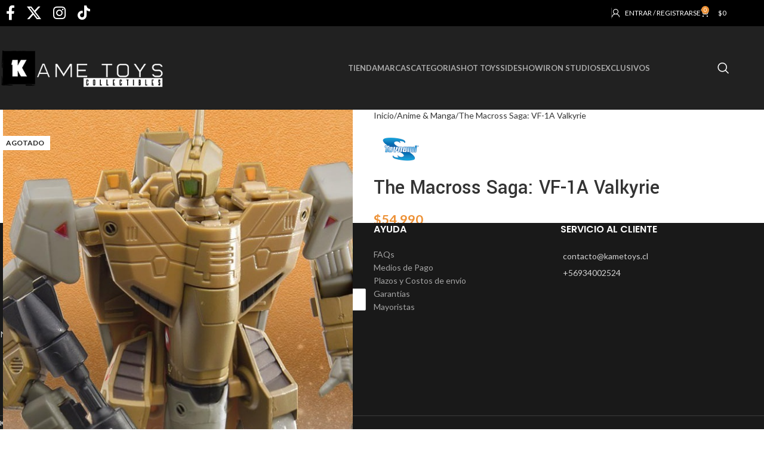

--- FILE ---
content_type: text/html; charset=UTF-8
request_url: https://www.kametoys.cl/producto/macross_vf-1a/
body_size: 33575
content:
<!DOCTYPE html>
<html lang="es">
<head>
	<meta charset="UTF-8">
	<link rel="profile" href="https://gmpg.org/xfn/11">
	<link rel="pingback" href="https://www.kametoys.cl/xmlrpc.php">

	<title>The Macross Saga: VF-1A Valkyrie &#8211; Kametoys Collectibles</title>
<meta name='robots' content='max-image-preview:large' />
	<style>img:is([sizes="auto" i], [sizes^="auto," i]) { contain-intrinsic-size: 3000px 1500px }</style>
	<link rel='dns-prefetch' href='//fonts.googleapis.com' />
<link rel="alternate" type="application/rss+xml" title="Kametoys Collectibles &raquo; Feed" href="https://www.kametoys.cl/feed/" />
<link rel="alternate" type="application/rss+xml" title="Kametoys Collectibles &raquo; Feed de los comentarios" href="https://www.kametoys.cl/comments/feed/" />
<!-- This site uses the Google Analytics by MonsterInsights plugin v7.3.1 - Using Analytics tracking - https://www.monsterinsights.com/ -->
<script type="text/javascript" data-cfasync="false">
	var mi_version         = '7.3.1';
	var mi_track_user      = true;
	var mi_no_track_reason = '';
	
	var disableStr = 'ga-disable-UA-143435919-1';

	/* Function to detect opted out users */
	function __gaTrackerIsOptedOut() {
		return document.cookie.indexOf(disableStr + '=true') > -1;
	}

	/* Disable tracking if the opt-out cookie exists. */
	if ( __gaTrackerIsOptedOut() ) {
		window[disableStr] = true;
	}

	/* Opt-out function */
	function __gaTrackerOptout() {
	  document.cookie = disableStr + '=true; expires=Thu, 31 Dec 2099 23:59:59 UTC; path=/';
	  window[disableStr] = true;
	}
	
	if ( mi_track_user ) {
		(function(i,s,o,g,r,a,m){i['GoogleAnalyticsObject']=r;i[r]=i[r]||function(){
			(i[r].q=i[r].q||[]).push(arguments)},i[r].l=1*new Date();a=s.createElement(o),
			m=s.getElementsByTagName(o)[0];a.async=1;a.src=g;m.parentNode.insertBefore(a,m)
		})(window,document,'script','//www.google-analytics.com/analytics.js','__gaTracker');

		__gaTracker('create', 'UA-143435919-1', 'auto');
		__gaTracker('set', 'forceSSL', true);
		__gaTracker('require', 'displayfeatures');
		__gaTracker('require', 'linkid', 'linkid.js');
		__gaTracker('send','pageview');
	} else {
		console.log( "" );
		(function() {
			/* https://developers.google.com/analytics/devguides/collection/analyticsjs/ */
			var noopfn = function() {
				return null;
			};
			var noopnullfn = function() {
				return null;
			};
			var Tracker = function() {
				return null;
			};
			var p = Tracker.prototype;
			p.get = noopfn;
			p.set = noopfn;
			p.send = noopfn;
			var __gaTracker = function() {
				var len = arguments.length;
				if ( len === 0 ) {
					return;
				}
				var f = arguments[len-1];
				if ( typeof f !== 'object' || f === null || typeof f.hitCallback !== 'function' ) {
					console.log( 'Not running function __gaTracker(' + arguments[0] + " ....) because you are not being tracked. " + mi_no_track_reason );
					return;
				}
				try {
					f.hitCallback();
				} catch (ex) {

				}
			};
			__gaTracker.create = function() {
				return new Tracker();
			};
			__gaTracker.getByName = noopnullfn;
			__gaTracker.getAll = function() {
				return [];
			};
			__gaTracker.remove = noopfn;
			window['__gaTracker'] = __gaTracker;
					})();
		}
</script>
<!-- / Google Analytics by MonsterInsights -->
<link rel='stylesheet' id='wp-block-library-css' href='https://www.kametoys.cl/wp-includes/css/dist/block-library/style.min.css?ver=6.8.3' type='text/css' media='all' />
<style id='global-styles-inline-css' type='text/css'>
:root{--wp--preset--aspect-ratio--square: 1;--wp--preset--aspect-ratio--4-3: 4/3;--wp--preset--aspect-ratio--3-4: 3/4;--wp--preset--aspect-ratio--3-2: 3/2;--wp--preset--aspect-ratio--2-3: 2/3;--wp--preset--aspect-ratio--16-9: 16/9;--wp--preset--aspect-ratio--9-16: 9/16;--wp--preset--color--black: #000000;--wp--preset--color--cyan-bluish-gray: #abb8c3;--wp--preset--color--white: #ffffff;--wp--preset--color--pale-pink: #f78da7;--wp--preset--color--vivid-red: #cf2e2e;--wp--preset--color--luminous-vivid-orange: #ff6900;--wp--preset--color--luminous-vivid-amber: #fcb900;--wp--preset--color--light-green-cyan: #7bdcb5;--wp--preset--color--vivid-green-cyan: #00d084;--wp--preset--color--pale-cyan-blue: #8ed1fc;--wp--preset--color--vivid-cyan-blue: #0693e3;--wp--preset--color--vivid-purple: #9b51e0;--wp--preset--gradient--vivid-cyan-blue-to-vivid-purple: linear-gradient(135deg,rgba(6,147,227,1) 0%,rgb(155,81,224) 100%);--wp--preset--gradient--light-green-cyan-to-vivid-green-cyan: linear-gradient(135deg,rgb(122,220,180) 0%,rgb(0,208,130) 100%);--wp--preset--gradient--luminous-vivid-amber-to-luminous-vivid-orange: linear-gradient(135deg,rgba(252,185,0,1) 0%,rgba(255,105,0,1) 100%);--wp--preset--gradient--luminous-vivid-orange-to-vivid-red: linear-gradient(135deg,rgba(255,105,0,1) 0%,rgb(207,46,46) 100%);--wp--preset--gradient--very-light-gray-to-cyan-bluish-gray: linear-gradient(135deg,rgb(238,238,238) 0%,rgb(169,184,195) 100%);--wp--preset--gradient--cool-to-warm-spectrum: linear-gradient(135deg,rgb(74,234,220) 0%,rgb(151,120,209) 20%,rgb(207,42,186) 40%,rgb(238,44,130) 60%,rgb(251,105,98) 80%,rgb(254,248,76) 100%);--wp--preset--gradient--blush-light-purple: linear-gradient(135deg,rgb(255,206,236) 0%,rgb(152,150,240) 100%);--wp--preset--gradient--blush-bordeaux: linear-gradient(135deg,rgb(254,205,165) 0%,rgb(254,45,45) 50%,rgb(107,0,62) 100%);--wp--preset--gradient--luminous-dusk: linear-gradient(135deg,rgb(255,203,112) 0%,rgb(199,81,192) 50%,rgb(65,88,208) 100%);--wp--preset--gradient--pale-ocean: linear-gradient(135deg,rgb(255,245,203) 0%,rgb(182,227,212) 50%,rgb(51,167,181) 100%);--wp--preset--gradient--electric-grass: linear-gradient(135deg,rgb(202,248,128) 0%,rgb(113,206,126) 100%);--wp--preset--gradient--midnight: linear-gradient(135deg,rgb(2,3,129) 0%,rgb(40,116,252) 100%);--wp--preset--font-size--small: 13px;--wp--preset--font-size--medium: 20px;--wp--preset--font-size--large: 36px;--wp--preset--font-size--x-large: 42px;--wp--preset--spacing--20: 0.44rem;--wp--preset--spacing--30: 0.67rem;--wp--preset--spacing--40: 1rem;--wp--preset--spacing--50: 1.5rem;--wp--preset--spacing--60: 2.25rem;--wp--preset--spacing--70: 3.38rem;--wp--preset--spacing--80: 5.06rem;--wp--preset--shadow--natural: 6px 6px 9px rgba(0, 0, 0, 0.2);--wp--preset--shadow--deep: 12px 12px 50px rgba(0, 0, 0, 0.4);--wp--preset--shadow--sharp: 6px 6px 0px rgba(0, 0, 0, 0.2);--wp--preset--shadow--outlined: 6px 6px 0px -3px rgba(255, 255, 255, 1), 6px 6px rgba(0, 0, 0, 1);--wp--preset--shadow--crisp: 6px 6px 0px rgba(0, 0, 0, 1);}:where(body) { margin: 0; }.wp-site-blocks > .alignleft { float: left; margin-right: 2em; }.wp-site-blocks > .alignright { float: right; margin-left: 2em; }.wp-site-blocks > .aligncenter { justify-content: center; margin-left: auto; margin-right: auto; }:where(.is-layout-flex){gap: 0.5em;}:where(.is-layout-grid){gap: 0.5em;}.is-layout-flow > .alignleft{float: left;margin-inline-start: 0;margin-inline-end: 2em;}.is-layout-flow > .alignright{float: right;margin-inline-start: 2em;margin-inline-end: 0;}.is-layout-flow > .aligncenter{margin-left: auto !important;margin-right: auto !important;}.is-layout-constrained > .alignleft{float: left;margin-inline-start: 0;margin-inline-end: 2em;}.is-layout-constrained > .alignright{float: right;margin-inline-start: 2em;margin-inline-end: 0;}.is-layout-constrained > .aligncenter{margin-left: auto !important;margin-right: auto !important;}.is-layout-constrained > :where(:not(.alignleft):not(.alignright):not(.alignfull)){margin-left: auto !important;margin-right: auto !important;}body .is-layout-flex{display: flex;}.is-layout-flex{flex-wrap: wrap;align-items: center;}.is-layout-flex > :is(*, div){margin: 0;}body .is-layout-grid{display: grid;}.is-layout-grid > :is(*, div){margin: 0;}body{padding-top: 0px;padding-right: 0px;padding-bottom: 0px;padding-left: 0px;}a:where(:not(.wp-element-button)){text-decoration: none;}:root :where(.wp-element-button, .wp-block-button__link){background-color: #32373c;border-width: 0;color: #fff;font-family: inherit;font-size: inherit;line-height: inherit;padding: calc(0.667em + 2px) calc(1.333em + 2px);text-decoration: none;}.has-black-color{color: var(--wp--preset--color--black) !important;}.has-cyan-bluish-gray-color{color: var(--wp--preset--color--cyan-bluish-gray) !important;}.has-white-color{color: var(--wp--preset--color--white) !important;}.has-pale-pink-color{color: var(--wp--preset--color--pale-pink) !important;}.has-vivid-red-color{color: var(--wp--preset--color--vivid-red) !important;}.has-luminous-vivid-orange-color{color: var(--wp--preset--color--luminous-vivid-orange) !important;}.has-luminous-vivid-amber-color{color: var(--wp--preset--color--luminous-vivid-amber) !important;}.has-light-green-cyan-color{color: var(--wp--preset--color--light-green-cyan) !important;}.has-vivid-green-cyan-color{color: var(--wp--preset--color--vivid-green-cyan) !important;}.has-pale-cyan-blue-color{color: var(--wp--preset--color--pale-cyan-blue) !important;}.has-vivid-cyan-blue-color{color: var(--wp--preset--color--vivid-cyan-blue) !important;}.has-vivid-purple-color{color: var(--wp--preset--color--vivid-purple) !important;}.has-black-background-color{background-color: var(--wp--preset--color--black) !important;}.has-cyan-bluish-gray-background-color{background-color: var(--wp--preset--color--cyan-bluish-gray) !important;}.has-white-background-color{background-color: var(--wp--preset--color--white) !important;}.has-pale-pink-background-color{background-color: var(--wp--preset--color--pale-pink) !important;}.has-vivid-red-background-color{background-color: var(--wp--preset--color--vivid-red) !important;}.has-luminous-vivid-orange-background-color{background-color: var(--wp--preset--color--luminous-vivid-orange) !important;}.has-luminous-vivid-amber-background-color{background-color: var(--wp--preset--color--luminous-vivid-amber) !important;}.has-light-green-cyan-background-color{background-color: var(--wp--preset--color--light-green-cyan) !important;}.has-vivid-green-cyan-background-color{background-color: var(--wp--preset--color--vivid-green-cyan) !important;}.has-pale-cyan-blue-background-color{background-color: var(--wp--preset--color--pale-cyan-blue) !important;}.has-vivid-cyan-blue-background-color{background-color: var(--wp--preset--color--vivid-cyan-blue) !important;}.has-vivid-purple-background-color{background-color: var(--wp--preset--color--vivid-purple) !important;}.has-black-border-color{border-color: var(--wp--preset--color--black) !important;}.has-cyan-bluish-gray-border-color{border-color: var(--wp--preset--color--cyan-bluish-gray) !important;}.has-white-border-color{border-color: var(--wp--preset--color--white) !important;}.has-pale-pink-border-color{border-color: var(--wp--preset--color--pale-pink) !important;}.has-vivid-red-border-color{border-color: var(--wp--preset--color--vivid-red) !important;}.has-luminous-vivid-orange-border-color{border-color: var(--wp--preset--color--luminous-vivid-orange) !important;}.has-luminous-vivid-amber-border-color{border-color: var(--wp--preset--color--luminous-vivid-amber) !important;}.has-light-green-cyan-border-color{border-color: var(--wp--preset--color--light-green-cyan) !important;}.has-vivid-green-cyan-border-color{border-color: var(--wp--preset--color--vivid-green-cyan) !important;}.has-pale-cyan-blue-border-color{border-color: var(--wp--preset--color--pale-cyan-blue) !important;}.has-vivid-cyan-blue-border-color{border-color: var(--wp--preset--color--vivid-cyan-blue) !important;}.has-vivid-purple-border-color{border-color: var(--wp--preset--color--vivid-purple) !important;}.has-vivid-cyan-blue-to-vivid-purple-gradient-background{background: var(--wp--preset--gradient--vivid-cyan-blue-to-vivid-purple) !important;}.has-light-green-cyan-to-vivid-green-cyan-gradient-background{background: var(--wp--preset--gradient--light-green-cyan-to-vivid-green-cyan) !important;}.has-luminous-vivid-amber-to-luminous-vivid-orange-gradient-background{background: var(--wp--preset--gradient--luminous-vivid-amber-to-luminous-vivid-orange) !important;}.has-luminous-vivid-orange-to-vivid-red-gradient-background{background: var(--wp--preset--gradient--luminous-vivid-orange-to-vivid-red) !important;}.has-very-light-gray-to-cyan-bluish-gray-gradient-background{background: var(--wp--preset--gradient--very-light-gray-to-cyan-bluish-gray) !important;}.has-cool-to-warm-spectrum-gradient-background{background: var(--wp--preset--gradient--cool-to-warm-spectrum) !important;}.has-blush-light-purple-gradient-background{background: var(--wp--preset--gradient--blush-light-purple) !important;}.has-blush-bordeaux-gradient-background{background: var(--wp--preset--gradient--blush-bordeaux) !important;}.has-luminous-dusk-gradient-background{background: var(--wp--preset--gradient--luminous-dusk) !important;}.has-pale-ocean-gradient-background{background: var(--wp--preset--gradient--pale-ocean) !important;}.has-electric-grass-gradient-background{background: var(--wp--preset--gradient--electric-grass) !important;}.has-midnight-gradient-background{background: var(--wp--preset--gradient--midnight) !important;}.has-small-font-size{font-size: var(--wp--preset--font-size--small) !important;}.has-medium-font-size{font-size: var(--wp--preset--font-size--medium) !important;}.has-large-font-size{font-size: var(--wp--preset--font-size--large) !important;}.has-x-large-font-size{font-size: var(--wp--preset--font-size--x-large) !important;}
:where(.wp-block-post-template.is-layout-flex){gap: 1.25em;}:where(.wp-block-post-template.is-layout-grid){gap: 1.25em;}
:where(.wp-block-columns.is-layout-flex){gap: 2em;}:where(.wp-block-columns.is-layout-grid){gap: 2em;}
:root :where(.wp-block-pullquote){font-size: 1.5em;line-height: 1.6;}
</style>
<link rel='stylesheet' id='woocommerce-advanced-product-labels-css' href='https://www.kametoys.cl/wp-content/plugins/woocommerce-advanced-product-labels/assets/front-end/css/woocommerce-advanced-product-labels.min.css?ver=1.1.5' type='text/css' media='all' />
<link rel='stylesheet' id='toggle-switch-css' href='https://www.kametoys.cl/wp-content/plugins/woocommerce-deposits/assets/css/toggle-switch.css?ver=3.0' type='text/css' media='screen' />
<link rel='stylesheet' id='wc-deposits-frontend-styles-css' href='https://www.kametoys.cl/wp-content/plugins/woocommerce-deposits/assets/css/style.css?ver=6.8.3' type='text/css' media='all' />
<link rel='stylesheet' id='wc_sa-font-icons-css' href='https://www.kametoys.cl/wp-content/plugins/woocommerce-status-actions/assets/css/font-icons.css?ver=6.8.3' type='text/css' media='all' />
<link rel='stylesheet' id='wc_sa-frontend-css' href='https://www.kametoys.cl/wp-content/plugins/woocommerce-status-actions/assets/css/frontend.css?ver=2.3.7' type='text/css' media='all' />
<style id='woocommerce-inline-inline-css' type='text/css'>
.woocommerce form .form-row .required { visibility: visible; }
</style>
<link rel='stylesheet' id='mc4wp-form-themes-css' href='https://www.kametoys.cl/wp-content/plugins/mailchimp-for-wp/assets/css/form-themes.css?ver=4.10.7' type='text/css' media='all' />
<link rel='stylesheet' id='chilexpress-woo-oficial_select2-css' href='https://www.kametoys.cl/wp-content/plugins/chilexpress-oficial/public/css/select2.min.css?ver=4.0.3' type='text/css' media='all' />
<link rel='stylesheet' id='chilexpress-woo-oficial-css' href='https://www.kametoys.cl/wp-content/plugins/chilexpress-oficial/public/css/chilexpress-woo-oficial-public.css?ver=1.3.2' type='text/css' media='all' />
<link rel='stylesheet' id='woo-pr-public-style-css' href='https://www.kametoys.cl/wp-content/plugins/woocommerce-points-and-rewards/includes/css/woo-pr-style-public.css?ver=1.1.0' type='text/css' media='all' />
<link rel='stylesheet' id='js_composer_front-css' href='https://www.kametoys.cl/wp-content/plugins/js_composer/assets/css/js_composer.min.css?ver=8.6.1' type='text/css' media='all' />
<link rel='stylesheet' id='wws-public-style-css' href='https://www.kametoys.cl/wp-content/plugins/wordpress-whatsapp-support/assets/css/wws-public-style.css?ver=2.3.3' type='text/css' media='all' />
<style id='wws-public-style-inline-css' type='text/css'>
.wws--bg-color {
			background-color: #22c15e;
		}.wws--text-color {
				color: #ffffff;
		}.wws-popup__open-btn {
				display: flex;
				justify-content: center;
				align-items: center;
				width: 56px;
				height: 56px;
				border-radius: 50%;
				margin-top: 10px;
				cursor: pointer;
			}
			.wws-popup__open-btn svg {
				height: auto;
				width: 30px;
			}.wws-popup-container--position {
					right: 12px;
					bottom: 12px;
				}
				.wws-popup__open-btn { float: right; }
				.wws-gradient--position {
				  bottom: 0;
				  right: 0;
				  background: radial-gradient(ellipse at bottom right, rgba(29, 39, 54, 0.2) 0, rgba(29, 39, 54, 0) 72%);
				}@media( max-width: 720px ) {
				.wws-popup__open-btn {
					padding: 0 !important;
					width: 60px !important;
					height: 60px !important;
					border-radius: 50% !important;
					display: flex !important;
					justify-content: center !important;
					align-items: center !important;
					font-size: 30px !important;
				}
				.wws-popup__open-btn > svg {
					padding-right: 0;
					width: 30px;
					height: 30px;
				}
				.wws-popup__open-btn span { display: none; }
			}
</style>
<link rel='stylesheet' id='wws-public-template-css' href='https://www.kametoys.cl/wp-content/plugins/wordpress-whatsapp-support/assets/css/wws-public-template-2.css?ver=2.3.3' type='text/css' media='all' />
<link rel='stylesheet' id='modulobox-css' href='https://www.kametoys.cl/wp-content/plugins/modulobox/public/assets/css/modulobox.min.css?ver=1.5.0' type='text/css' media='all' />
<style id='modulobox-inline-css' type='text/css'>
.mobx-overlay{background-color:#000000;}.mobx-top-bar{background-color:rgba(0,0,0,0.4);}button.mobx-prev,button.mobx-next{background-color:rgba(0,0,0,0.4);}.mobx-bottom-bar{background-color:rgba(0,0,0,0.4);}.mobx-holder .mobx-share-tooltip{background-color:#ffffff;border-color:#ffffff;color:#444444;width:120px;}.mobx-thumb:after{border-color:#ffffff;}.mobx-holder .mobx-loader{border-color:rgba(255,255,255,0.2);border-left-color:#ffffff;}.mobx-top-bar *{color:#ffffff;}.mobx-prev *,.mobx-next *{color:#ffffff;}.mobx-thumb-loaded{opacity:0.50;}.mobx-active-thumb .mobx-thumb-loaded{opacity:1.00;}.mobx-top-bar button{height:40px;width:40px;}.mobx-timer{height:24px;width:24px;}button.mobx-prev, button.mobx-next{height:32px;width:44px;}.mobx-share-tooltip button{height:40px;width:40px;}.mobx-caption-inner{max-width:420px;}.mobx-holder .mobx-counter{font-weight:400;color:#ffffff;text-align:center;font-size:13px;line-height:44px;font-style:normal;text-decoration:none;text-transform:none;}.mobx-holder .mobx-title{font-weight:400;color:#eeeeee;text-align:center;font-size:13px;line-height:18px;font-style:normal;text-decoration:none;text-transform:none;}.mobx-holder .mobx-desc{font-weight:400;color:#bbbbbb;text-align:center;font-size:12px;line-height:16px;font-style:normal;text-decoration:none;text-transform:none;}
</style>
<link rel='stylesheet' id='woodmart-style-css' href='https://www.kametoys.cl/wp-content/themes/woodmart-8.1.2/css/parts/base.min.css?ver=8.1.2' type='text/css' media='all' />
<link rel='stylesheet' id='wd-helpers-wpb-elem-css' href='https://www.kametoys.cl/wp-content/themes/woodmart-8.1.2/css/parts/helpers-wpb-elem.min.css?ver=8.1.2' type='text/css' media='all' />
<link rel='stylesheet' id='wd-revolution-slider-css' href='https://www.kametoys.cl/wp-content/themes/woodmart-8.1.2/css/parts/int-rev-slider.min.css?ver=8.1.2' type='text/css' media='all' />
<link rel='stylesheet' id='wd-wpbakery-base-css' href='https://www.kametoys.cl/wp-content/themes/woodmart-8.1.2/css/parts/int-wpb-base.min.css?ver=8.1.2' type='text/css' media='all' />
<link rel='stylesheet' id='wd-wpbakery-base-deprecated-css' href='https://www.kametoys.cl/wp-content/themes/woodmart-8.1.2/css/parts/int-wpb-base-deprecated.min.css?ver=8.1.2' type='text/css' media='all' />
<link rel='stylesheet' id='wd-notices-fixed-css' href='https://www.kametoys.cl/wp-content/themes/woodmart-8.1.2/css/parts/woo-opt-sticky-notices-old.min.css?ver=8.1.2' type='text/css' media='all' />
<link rel='stylesheet' id='wd-woocommerce-base-css' href='https://www.kametoys.cl/wp-content/themes/woodmart-8.1.2/css/parts/woocommerce-base.min.css?ver=8.1.2' type='text/css' media='all' />
<link rel='stylesheet' id='wd-mod-star-rating-css' href='https://www.kametoys.cl/wp-content/themes/woodmart-8.1.2/css/parts/mod-star-rating.min.css?ver=8.1.2' type='text/css' media='all' />
<link rel='stylesheet' id='wd-woocommerce-block-notices-css' href='https://www.kametoys.cl/wp-content/themes/woodmart-8.1.2/css/parts/woo-mod-block-notices.min.css?ver=8.1.2' type='text/css' media='all' />
<link rel='stylesheet' id='wd-woo-mod-quantity-css' href='https://www.kametoys.cl/wp-content/themes/woodmart-8.1.2/css/parts/woo-mod-quantity.min.css?ver=8.1.2' type='text/css' media='all' />
<link rel='stylesheet' id='wd-woo-single-prod-el-base-css' href='https://www.kametoys.cl/wp-content/themes/woodmart-8.1.2/css/parts/woo-single-prod-el-base.min.css?ver=8.1.2' type='text/css' media='all' />
<link rel='stylesheet' id='wd-woo-mod-stock-status-css' href='https://www.kametoys.cl/wp-content/themes/woodmart-8.1.2/css/parts/woo-mod-stock-status.min.css?ver=8.1.2' type='text/css' media='all' />
<link rel='stylesheet' id='wd-woo-mod-shop-attributes-css' href='https://www.kametoys.cl/wp-content/themes/woodmart-8.1.2/css/parts/woo-mod-shop-attributes.min.css?ver=8.1.2' type='text/css' media='all' />
<link rel='stylesheet' id='wd-wp-blocks-css' href='https://www.kametoys.cl/wp-content/themes/woodmart-8.1.2/css/parts/wp-blocks.min.css?ver=8.1.2' type='text/css' media='all' />
<link rel='stylesheet' id='wd-header-base-css' href='https://www.kametoys.cl/wp-content/themes/woodmart-8.1.2/css/parts/header-base.min.css?ver=8.1.2' type='text/css' media='all' />
<link rel='stylesheet' id='wd-mod-tools-css' href='https://www.kametoys.cl/wp-content/themes/woodmart-8.1.2/css/parts/mod-tools.min.css?ver=8.1.2' type='text/css' media='all' />
<link rel='stylesheet' id='wd-header-elements-base-css' href='https://www.kametoys.cl/wp-content/themes/woodmart-8.1.2/css/parts/header-el-base.min.css?ver=8.1.2' type='text/css' media='all' />
<link rel='stylesheet' id='wd-social-icons-css' href='https://www.kametoys.cl/wp-content/themes/woodmart-8.1.2/css/parts/el-social-icons.min.css?ver=8.1.2' type='text/css' media='all' />
<link rel='stylesheet' id='wd-woo-mod-login-form-css' href='https://www.kametoys.cl/wp-content/themes/woodmart-8.1.2/css/parts/woo-mod-login-form.min.css?ver=8.1.2' type='text/css' media='all' />
<link rel='stylesheet' id='wd-header-my-account-css' href='https://www.kametoys.cl/wp-content/themes/woodmart-8.1.2/css/parts/header-el-my-account.min.css?ver=8.1.2' type='text/css' media='all' />
<link rel='stylesheet' id='wd-header-cart-side-css' href='https://www.kametoys.cl/wp-content/themes/woodmart-8.1.2/css/parts/header-el-cart-side.min.css?ver=8.1.2' type='text/css' media='all' />
<link rel='stylesheet' id='wd-header-cart-css' href='https://www.kametoys.cl/wp-content/themes/woodmart-8.1.2/css/parts/header-el-cart.min.css?ver=8.1.2' type='text/css' media='all' />
<link rel='stylesheet' id='wd-widget-shopping-cart-css' href='https://www.kametoys.cl/wp-content/themes/woodmart-8.1.2/css/parts/woo-widget-shopping-cart.min.css?ver=8.1.2' type='text/css' media='all' />
<link rel='stylesheet' id='wd-widget-product-list-css' href='https://www.kametoys.cl/wp-content/themes/woodmart-8.1.2/css/parts/woo-widget-product-list.min.css?ver=8.1.2' type='text/css' media='all' />
<link rel='stylesheet' id='wd-header-search-css' href='https://www.kametoys.cl/wp-content/themes/woodmart-8.1.2/css/parts/header-el-search.min.css?ver=8.1.2' type='text/css' media='all' />
<link rel='stylesheet' id='wd-header-mobile-nav-dropdown-css' href='https://www.kametoys.cl/wp-content/themes/woodmart-8.1.2/css/parts/header-el-mobile-nav-dropdown.min.css?ver=8.1.2' type='text/css' media='all' />
<link rel='stylesheet' id='wd-page-title-css' href='https://www.kametoys.cl/wp-content/themes/woodmart-8.1.2/css/parts/page-title.min.css?ver=8.1.2' type='text/css' media='all' />
<link rel='stylesheet' id='wd-woo-single-prod-predefined-css' href='https://www.kametoys.cl/wp-content/themes/woodmart-8.1.2/css/parts/woo-single-prod-predefined.min.css?ver=8.1.2' type='text/css' media='all' />
<link rel='stylesheet' id='wd-woo-single-prod-and-quick-view-predefined-css' href='https://www.kametoys.cl/wp-content/themes/woodmart-8.1.2/css/parts/woo-single-prod-and-quick-view-predefined.min.css?ver=8.1.2' type='text/css' media='all' />
<link rel='stylesheet' id='wd-woo-single-prod-el-tabs-predefined-css' href='https://www.kametoys.cl/wp-content/themes/woodmart-8.1.2/css/parts/woo-single-prod-el-tabs-predefined.min.css?ver=8.1.2' type='text/css' media='all' />
<link rel='stylesheet' id='wd-photoswipe-css' href='https://www.kametoys.cl/wp-content/themes/woodmart-8.1.2/css/parts/lib-photoswipe.min.css?ver=8.1.2' type='text/css' media='all' />
<link rel='stylesheet' id='wd-woo-single-prod-el-gallery-css' href='https://www.kametoys.cl/wp-content/themes/woodmart-8.1.2/css/parts/woo-single-prod-el-gallery.min.css?ver=8.1.2' type='text/css' media='all' />
<link rel='stylesheet' id='wd-swiper-css' href='https://www.kametoys.cl/wp-content/themes/woodmart-8.1.2/css/parts/lib-swiper.min.css?ver=8.1.2' type='text/css' media='all' />
<link rel='stylesheet' id='wd-woo-mod-product-labels-css' href='https://www.kametoys.cl/wp-content/themes/woodmart-8.1.2/css/parts/woo-mod-product-labels.min.css?ver=8.1.2' type='text/css' media='all' />
<link rel='stylesheet' id='wd-woo-mod-product-labels-rect-css' href='https://www.kametoys.cl/wp-content/themes/woodmart-8.1.2/css/parts/woo-mod-product-labels-rect.min.css?ver=8.1.2' type='text/css' media='all' />
<link rel='stylesheet' id='wd-swiper-arrows-css' href='https://www.kametoys.cl/wp-content/themes/woodmart-8.1.2/css/parts/lib-swiper-arrows.min.css?ver=8.1.2' type='text/css' media='all' />
<link rel='stylesheet' id='wd-tabs-css' href='https://www.kametoys.cl/wp-content/themes/woodmart-8.1.2/css/parts/el-tabs.min.css?ver=8.1.2' type='text/css' media='all' />
<link rel='stylesheet' id='wd-woo-single-prod-el-tabs-opt-layout-tabs-css' href='https://www.kametoys.cl/wp-content/themes/woodmart-8.1.2/css/parts/woo-single-prod-el-tabs-opt-layout-tabs.min.css?ver=8.1.2' type='text/css' media='all' />
<link rel='stylesheet' id='wd-accordion-css' href='https://www.kametoys.cl/wp-content/themes/woodmart-8.1.2/css/parts/el-accordion.min.css?ver=8.1.2' type='text/css' media='all' />
<link rel='stylesheet' id='wd-accordion-elem-wpb-css' href='https://www.kametoys.cl/wp-content/themes/woodmart-8.1.2/css/parts/el-accordion-wpb-elem.min.css?ver=8.1.2' type='text/css' media='all' />
<link rel='stylesheet' id='wd-section-title-css' href='https://www.kametoys.cl/wp-content/themes/woodmart-8.1.2/css/parts/el-section-title.min.css?ver=8.1.2' type='text/css' media='all' />
<link rel='stylesheet' id='wd-mod-highlighted-text-css' href='https://www.kametoys.cl/wp-content/themes/woodmart-8.1.2/css/parts/mod-highlighted-text.min.css?ver=8.1.2' type='text/css' media='all' />
<link rel='stylesheet' id='wd-product-loop-css' href='https://www.kametoys.cl/wp-content/themes/woodmart-8.1.2/css/parts/woo-product-loop.min.css?ver=8.1.2' type='text/css' media='all' />
<link rel='stylesheet' id='wd-product-loop-quick-css' href='https://www.kametoys.cl/wp-content/themes/woodmart-8.1.2/css/parts/woo-product-loop-quick.min.css?ver=8.1.2' type='text/css' media='all' />
<link rel='stylesheet' id='wd-woo-mod-add-btn-replace-css' href='https://www.kametoys.cl/wp-content/themes/woodmart-8.1.2/css/parts/woo-mod-add-btn-replace.min.css?ver=8.1.2' type='text/css' media='all' />
<link rel='stylesheet' id='wd-footer-base-css' href='https://www.kametoys.cl/wp-content/themes/woodmart-8.1.2/css/parts/footer-base.min.css?ver=8.1.2' type='text/css' media='all' />
<link rel='stylesheet' id='wd-brands-css' href='https://www.kametoys.cl/wp-content/themes/woodmart-8.1.2/css/parts/el-brand.min.css?ver=8.1.2' type='text/css' media='all' />
<link rel='stylesheet' id='wd-scroll-top-css' href='https://www.kametoys.cl/wp-content/themes/woodmart-8.1.2/css/parts/opt-scrolltotop.min.css?ver=8.1.2' type='text/css' media='all' />
<link rel='stylesheet' id='wd-wd-search-results-css' href='https://www.kametoys.cl/wp-content/themes/woodmart-8.1.2/css/parts/wd-search-results.min.css?ver=8.1.2' type='text/css' media='all' />
<link rel='stylesheet' id='wd-header-search-fullscreen-css' href='https://www.kametoys.cl/wp-content/themes/woodmart-8.1.2/css/parts/header-el-search-fullscreen-general.min.css?ver=8.1.2' type='text/css' media='all' />
<link rel='stylesheet' id='wd-header-search-fullscreen-1-css' href='https://www.kametoys.cl/wp-content/themes/woodmart-8.1.2/css/parts/header-el-search-fullscreen-1.min.css?ver=8.1.2' type='text/css' media='all' />
<link rel='stylesheet' id='wd-wd-search-form-css' href='https://www.kametoys.cl/wp-content/themes/woodmart-8.1.2/css/parts/wd-search-form.min.css?ver=8.1.2' type='text/css' media='all' />
<link rel='stylesheet' id='wd-header-my-account-sidebar-css' href='https://www.kametoys.cl/wp-content/themes/woodmart-8.1.2/css/parts/header-el-my-account-sidebar.min.css?ver=8.1.2' type='text/css' media='all' />
<link rel='stylesheet' id='xts-style-theme_settings_default-css' href='https://www.kametoys.cl/wp-content/uploads/2025/05/xts-theme_settings_default-1748366172.css?ver=8.1.2' type='text/css' media='all' />
<link rel='stylesheet' id='xts-google-fonts-css' href='https://fonts.googleapis.com/css?family=Montserrat%3A400%2C600%7CYantramanav%3A400%2C700%2C500%2C300%7CLato%3A400%2C700%7CPoppins%3A400%2C600%7CRoboto%3A400%2C600&#038;ver=8.1.2' type='text/css' media='all' />
<script type="text/javascript" id="fibofilters-prefetch-descriptors-js-after">
/* <![CDATA[ */
try {
				window.fibofiltersFetchingDescriptors = false;
				const fibofiltersCacheDescriptors = async () => {
					window.fibofiltersFetchingDescriptors = true;
					try {
						const fibofiltersDescriptorsUrl = 'https://www.kametoys.cl/wp-json/fibofilters/v1/filters/descriptors';
						const fibofiltersDescriptorsJsonUrl = 'https://www.kametoys.cl/wp-content/uploads/fibofilters/filters-descriptors-392db079aac7f.json';
						const fibofiltersDescriptorsUrlSuffix = '?last-modified=20260119112650';
						const fibofiltersDescriptorsDataFakeUrl = '/fibofilters';
						const fibofiltersCache = await caches.open('fibofilters');

						let response = await fibofiltersCache.match(fibofiltersDescriptorsUrl);
						let descriptorsDataResponse = await fibofiltersCache.match(fibofiltersDescriptorsDataFakeUrl);
						if (typeof descriptorsDataResponse === 'undefined' && typeof response === 'undefined') {
							fetch(fibofiltersDescriptorsJsonUrl + fibofiltersDescriptorsUrlSuffix).then(async (serverResponse) => {
								if (serverResponse.ok) {
									await fibofiltersCache.put( fibofiltersDescriptorsUrl, serverResponse );
									await fibofiltersCache.put(
										fibofiltersDescriptorsDataFakeUrl,
										new Response(
											JSON.stringify( { indexBuildId: '392db079aac7f', lastUpdatedDate: '2026-01-19 11:26:50' } )
										)
									);
								}
								window.fibofiltersFetchingDescriptors = false;
							}).catch(() => {
								window.fibofiltersFetchingDescriptors = false;
							});
						} else {
							window.fibofiltersFetchingDescriptors = false;
						}
					} catch (e) {
						window.fibofiltersFetchingDescriptors = false;
					}
				}

				fibofiltersCacheDescriptors();
			} catch ( e ) {}
/* ]]> */
</script>
<script type="text/javascript" id="monsterinsights-frontend-script-js-extra">
/* <![CDATA[ */
var monsterinsights_frontend = {"js_events_tracking":"true","is_debug_mode":"false","download_extensions":"doc,exe,js,pdf,ppt,tgz,zip,xls","inbound_paths":"","home_url":"https:\/\/www.kametoys.cl","track_download_as":"event","internal_label":"int","hash_tracking":"false"};
/* ]]> */
</script>
<script type="text/javascript" src="https://www.kametoys.cl/wp-content/plugins/google-analytics-premium/assets/js/frontend.min.js?ver=7.3.1" id="monsterinsights-frontend-script-js"></script>
<script type="text/javascript" src="https://www.kametoys.cl/wp-includes/js/jquery/jquery.min.js?ver=3.7.1" id="jquery-core-js"></script>
<script type="text/javascript" src="https://www.kametoys.cl/wp-includes/js/jquery/jquery-migrate.min.js?ver=3.4.1" id="jquery-migrate-js"></script>
<script type="text/javascript" src="//www.kametoys.cl/wp-content/plugins/revslider/sr6/assets/js/rbtools.min.js?ver=6.7.38" async id="tp-tools-js"></script>
<script type="text/javascript" src="//www.kametoys.cl/wp-content/plugins/revslider/sr6/assets/js/rs6.min.js?ver=6.7.38" async id="revmin-js"></script>
<script type="text/javascript" src="https://www.kametoys.cl/wp-content/plugins/woocommerce-status-actions/assets/plugins/Flot/jquery.flot.min.js?ver=2.3.7" id="flot-js"></script>
<script type="text/javascript" src="https://www.kametoys.cl/wp-content/plugins/woocommerce-status-actions/assets/plugins/Flot/jquery.flot.pie.min.js?ver=2.3.7" id="flot-pie-js"></script>
<script type="text/javascript" id="wc_sa-frontend-js-extra">
/* <![CDATA[ */
var wc_sa_opt = {"i18_prompt_cancel":"Are you sure you want to cancel this order?","i18_prompt_change":"Are you sure you want to change the status of this order?"};
/* ]]> */
</script>
<script type="text/javascript" src="https://www.kametoys.cl/wp-content/plugins/woocommerce-status-actions/assets/js/frontend.js?ver=2.3.7" id="wc_sa-frontend-js"></script>
<script type="text/javascript" src="https://www.kametoys.cl/wp-content/plugins/woocommerce/assets/js/jquery-blockui/jquery.blockUI.min.js?ver=2.7.0-wc.10.2.2" id="jquery-blockui-js" data-wp-strategy="defer"></script>
<script type="text/javascript" id="wc-add-to-cart-js-extra">
/* <![CDATA[ */
var wc_add_to_cart_params = {"ajax_url":"\/wp-admin\/admin-ajax.php","wc_ajax_url":"\/?wc-ajax=%%endpoint%%","i18n_view_cart":"Ver carrito","cart_url":"https:\/\/www.kametoys.cl\/cart\/","is_cart":"","cart_redirect_after_add":"no"};
/* ]]> */
</script>
<script type="text/javascript" src="https://www.kametoys.cl/wp-content/plugins/woocommerce/assets/js/frontend/add-to-cart.min.js?ver=10.2.2" id="wc-add-to-cart-js" data-wp-strategy="defer"></script>
<script type="text/javascript" id="wc-single-product-js-extra">
/* <![CDATA[ */
var wc_single_product_params = {"i18n_required_rating_text":"Por favor elige una puntuaci\u00f3n","i18n_rating_options":["1 de 5 estrellas","2 de 5 estrellas","3 de 5 estrellas","4 de 5 estrellas","5 de 5 estrellas"],"i18n_product_gallery_trigger_text":"Ver galer\u00eda de im\u00e1genes a pantalla completa","review_rating_required":"yes","flexslider":{"rtl":false,"animation":"slide","smoothHeight":true,"directionNav":false,"controlNav":"thumbnails","slideshow":false,"animationSpeed":500,"animationLoop":false,"allowOneSlide":false},"zoom_enabled":"","zoom_options":[],"photoswipe_enabled":"","photoswipe_options":{"shareEl":false,"closeOnScroll":false,"history":false,"hideAnimationDuration":0,"showAnimationDuration":0},"flexslider_enabled":""};
/* ]]> */
</script>
<script type="text/javascript" src="https://www.kametoys.cl/wp-content/plugins/woocommerce/assets/js/frontend/single-product.min.js?ver=10.2.2" id="wc-single-product-js" defer="defer" data-wp-strategy="defer"></script>
<script type="text/javascript" src="https://www.kametoys.cl/wp-content/plugins/woocommerce/assets/js/js-cookie/js.cookie.min.js?ver=2.1.4-wc.10.2.2" id="js-cookie-js" defer="defer" data-wp-strategy="defer"></script>
<script type="text/javascript" id="woocommerce-js-extra">
/* <![CDATA[ */
var woocommerce_params = {"ajax_url":"\/wp-admin\/admin-ajax.php","wc_ajax_url":"\/?wc-ajax=%%endpoint%%","i18n_password_show":"Mostrar contrase\u00f1a","i18n_password_hide":"Ocultar contrase\u00f1a"};
/* ]]> */
</script>
<script type="text/javascript" src="https://www.kametoys.cl/wp-content/plugins/woocommerce/assets/js/frontend/woocommerce.min.js?ver=10.2.2" id="woocommerce-js" defer="defer" data-wp-strategy="defer"></script>
<script type="text/javascript" id="chilexpress-woo-oficial-js-extra">
/* <![CDATA[ */
var woocommerce_chilexpress = {"base_url":"https:\/\/www.kametoys.cl\/wp-content\/plugins\/chilexpress-oficial\/public\/","nonce":"16a4ed3d66"};
/* ]]> */
</script>
<script type="text/javascript" src="https://www.kametoys.cl/wp-content/plugins/chilexpress-oficial/public/js/chilexpress-woo-oficial-public.js?ver=1.3.2" id="chilexpress-woo-oficial-js"></script>
<script type="text/javascript" src="https://www.kametoys.cl/wp-includes/js/underscore.min.js?ver=1.13.7" id="underscore-js"></script>
<script type="text/javascript" id="wp-util-js-extra">
/* <![CDATA[ */
var _wpUtilSettings = {"ajax":{"url":"\/wp-admin\/admin-ajax.php"}};
/* ]]> */
</script>
<script type="text/javascript" src="https://www.kametoys.cl/wp-includes/js/wp-util.min.js?ver=6.8.3" id="wp-util-js"></script>
<script type="text/javascript" src="https://www.kametoys.cl/wp-includes/js/backbone.min.js?ver=1.6.0" id="backbone-js"></script>
<script type="text/javascript" src="https://www.kametoys.cl/wp-content/plugins/woocommerce/assets/js/admin/backbone-modal.js?ver=6.8.3" id="backbone-modal-js"></script>
<script type="text/javascript" src="https://www.kametoys.cl/wp-content/plugins/js_composer/assets/js/vendors/woocommerce-add-to-cart.js?ver=8.6.1" id="vc_woocommerce-add-to-cart-js-js"></script>
<script type="text/javascript" id="woo-pr-public-script-js-extra">
/* <![CDATA[ */
var WooPointsPublic = {"ajaxurl":"https:\/\/www.kametoys.cl\/wp-admin\/admin-ajax.php"};
/* ]]> */
</script>
<script type="text/javascript" src="https://www.kametoys.cl/wp-content/plugins/woocommerce-points-and-rewards/includes/js/woo-pr-public.js" id="woo-pr-public-script-js"></script>
<script type="text/javascript" src="https://www.kametoys.cl/wp-content/themes/woodmart-8.1.2/js/libs/device.min.js?ver=8.1.2" id="wd-device-library-js"></script>
<script type="text/javascript" src="https://www.kametoys.cl/wp-content/themes/woodmart-8.1.2/js/scripts/global/scrollBar.min.js?ver=8.1.2" id="wd-scrollbar-js"></script>
<script></script><link rel="https://api.w.org/" href="https://www.kametoys.cl/wp-json/" /><link rel="alternate" title="JSON" type="application/json" href="https://www.kametoys.cl/wp-json/wp/v2/product/17629" /><link rel="EditURI" type="application/rsd+xml" title="RSD" href="https://www.kametoys.cl/xmlrpc.php?rsd" />
<meta name="generator" content="WordPress 6.8.3" />
<meta name="generator" content="WooCommerce 10.2.2" />
<link rel="canonical" href="https://www.kametoys.cl/producto/macross_vf-1a/" />
<link rel='shortlink' href='https://www.kametoys.cl/?p=17629' />
<link rel="alternate" title="oEmbed (JSON)" type="application/json+oembed" href="https://www.kametoys.cl/wp-json/oembed/1.0/embed?url=https%3A%2F%2Fwww.kametoys.cl%2Fproducto%2Fmacross_vf-1a%2F" />
<link rel="alternate" title="oEmbed (XML)" type="text/xml+oembed" href="https://www.kametoys.cl/wp-json/oembed/1.0/embed?url=https%3A%2F%2Fwww.kametoys.cl%2Fproducto%2Fmacross_vf-1a%2F&#038;format=xml" />
	    <style type="text/css">
	        .rp_estimated_date{
	    	color:#dd3333;
	    	font-size:14px;
	    	margin: 5px 0;
	        }
	        .rp_estimated_date.rp_outofstock,.rp_estimated_date .rp_outofstock{
	    	color:;
	        }
	        .rp_estimated_date.rp_back_order,.rp_estimated_date .rp_back_order{
	    	color:;
	        }
	        .date_for_variation{display:none;}
	    </style>
	    					<meta name="viewport" content="width=device-width, initial-scale=1.0, maximum-scale=1.0, user-scalable=no">
										<noscript><style>.woocommerce-product-gallery{ opacity: 1 !important; }</style></noscript>
	<meta name="generator" content="Powered by WPBakery Page Builder - drag and drop page builder for WordPress."/>
<meta name="generator" content="Powered by Slider Revolution 6.7.38 - responsive, Mobile-Friendly Slider Plugin for WordPress with comfortable drag and drop interface." />
<link rel="icon" href="https://www.kametoys.cl/wp-content/uploads/2022/08/cropped-Logo_Kametoys-32x32.png" sizes="32x32" />
<link rel="icon" href="https://www.kametoys.cl/wp-content/uploads/2022/08/cropped-Logo_Kametoys-192x192.png" sizes="192x192" />
<link rel="apple-touch-icon" href="https://www.kametoys.cl/wp-content/uploads/2022/08/cropped-Logo_Kametoys-180x180.png" />
<meta name="msapplication-TileImage" content="https://www.kametoys.cl/wp-content/uploads/2022/08/cropped-Logo_Kametoys-270x270.png" />
<script>function setREVStartSize(e){
			//window.requestAnimationFrame(function() {
				window.RSIW = window.RSIW===undefined ? window.innerWidth : window.RSIW;
				window.RSIH = window.RSIH===undefined ? window.innerHeight : window.RSIH;
				try {
					var pw = document.getElementById(e.c).parentNode.offsetWidth,
						newh;
					pw = pw===0 || isNaN(pw) || (e.l=="fullwidth" || e.layout=="fullwidth") ? window.RSIW : pw;
					e.tabw = e.tabw===undefined ? 0 : parseInt(e.tabw);
					e.thumbw = e.thumbw===undefined ? 0 : parseInt(e.thumbw);
					e.tabh = e.tabh===undefined ? 0 : parseInt(e.tabh);
					e.thumbh = e.thumbh===undefined ? 0 : parseInt(e.thumbh);
					e.tabhide = e.tabhide===undefined ? 0 : parseInt(e.tabhide);
					e.thumbhide = e.thumbhide===undefined ? 0 : parseInt(e.thumbhide);
					e.mh = e.mh===undefined || e.mh=="" || e.mh==="auto" ? 0 : parseInt(e.mh,0);
					if(e.layout==="fullscreen" || e.l==="fullscreen")
						newh = Math.max(e.mh,window.RSIH);
					else{
						e.gw = Array.isArray(e.gw) ? e.gw : [e.gw];
						for (var i in e.rl) if (e.gw[i]===undefined || e.gw[i]===0) e.gw[i] = e.gw[i-1];
						e.gh = e.el===undefined || e.el==="" || (Array.isArray(e.el) && e.el.length==0)? e.gh : e.el;
						e.gh = Array.isArray(e.gh) ? e.gh : [e.gh];
						for (var i in e.rl) if (e.gh[i]===undefined || e.gh[i]===0) e.gh[i] = e.gh[i-1];
											
						var nl = new Array(e.rl.length),
							ix = 0,
							sl;
						e.tabw = e.tabhide>=pw ? 0 : e.tabw;
						e.thumbw = e.thumbhide>=pw ? 0 : e.thumbw;
						e.tabh = e.tabhide>=pw ? 0 : e.tabh;
						e.thumbh = e.thumbhide>=pw ? 0 : e.thumbh;
						for (var i in e.rl) nl[i] = e.rl[i]<window.RSIW ? 0 : e.rl[i];
						sl = nl[0];
						for (var i in nl) if (sl>nl[i] && nl[i]>0) { sl = nl[i]; ix=i;}
						var m = pw>(e.gw[ix]+e.tabw+e.thumbw) ? 1 : (pw-(e.tabw+e.thumbw)) / (e.gw[ix]);
						newh =  (e.gh[ix] * m) + (e.tabh + e.thumbh);
					}
					var el = document.getElementById(e.c);
					if (el!==null && el) el.style.height = newh+"px";
					el = document.getElementById(e.c+"_wrapper");
					if (el!==null && el) {
						el.style.height = newh+"px";
						el.style.display = "block";
					}
				} catch(e){
					console.log("Failure at Presize of Slider:" + e)
				}
			//});
		  };</script>
		<style type="text/css" id="wp-custom-css">
			.whb-header{margin-bottom: 0px!important;}		</style>
		<style>
		
		</style><style data-type="woodmart_shortcodes-custom-css">#wd-5bdbb77bbfe93 .woodmart-title-container{line-height:32px;font-size:22px;}#wd-5bdbb77309bf6 .woodmart-title-container{line-height:33px;font-size:23px;}</style><style type="text/css" data-type="vc_shortcodes-custom-css">.vc_custom_1532433256788{margin-right: 15px !important;}.vc_custom_1541126021750{margin-bottom: 20px !important;}.vc_custom_1625322827398{margin-bottom: 30px !important;}.vc_custom_1541126008461{margin-bottom: 20px !important;}.vc_custom_1625322069750{margin-bottom: 30px !important;}</style><noscript><style> .wpb_animate_when_almost_visible { opacity: 1; }</style></noscript>			<style id="wd-style-header_712248-css" data-type="wd-style-header_712248">
				:root{
	--wd-top-bar-h: 44px;
	--wd-top-bar-sm-h: .00001px;
	--wd-top-bar-sticky-h: .00001px;
	--wd-top-bar-brd-w: .00001px;

	--wd-header-general-h: 140px;
	--wd-header-general-sm-h: 70px;
	--wd-header-general-sticky-h: .00001px;
	--wd-header-general-brd-w: .00001px;

	--wd-header-bottom-h: .00001px;
	--wd-header-bottom-sm-h: .00001px;
	--wd-header-bottom-sticky-h: .00001px;
	--wd-header-bottom-brd-w: .00001px;

	--wd-header-clone-h: .00001px;

	--wd-header-brd-w: calc(var(--wd-top-bar-brd-w) + var(--wd-header-general-brd-w) + var(--wd-header-bottom-brd-w));
	--wd-header-h: calc(var(--wd-top-bar-h) + var(--wd-header-general-h) + var(--wd-header-bottom-h) + var(--wd-header-brd-w));
	--wd-header-sticky-h: calc(var(--wd-top-bar-sticky-h) + var(--wd-header-general-sticky-h) + var(--wd-header-bottom-sticky-h) + var(--wd-header-clone-h) + var(--wd-header-brd-w));
	--wd-header-sm-h: calc(var(--wd-top-bar-sm-h) + var(--wd-header-general-sm-h) + var(--wd-header-bottom-sm-h) + var(--wd-header-brd-w));
}

.whb-top-bar .wd-dropdown {
	margin-top: 2px;
}

.whb-top-bar .wd-dropdown:after {
	height: 12px;
}








		.whb-top-bar-inner { border-color: rgba(255, 255, 255, 0.15);border-bottom-width: 0px;border-bottom-style: solid; }
.whb-top-bar {
	background-color: rgba(0, 0, 0, 1);
}

.whb-jil5gwextqn1cu5w7frh form.searchform {
	--wd-form-height: 46px;
}
.whb-general-header {
	background-color: rgba(33, 33, 33, 1);
}

.whb-header-bottom {
	background-color: rgba(93, 92, 101, 1);
}
			</style>
			</head>

<body class="wp-singular product-template-default single single-product postid-17629 wp-theme-woodmart-812 theme-woodmart-8.1.2 woocommerce woocommerce-page woocommerce-no-js wrapper-full-width  sticky-footer-on notifications-sticky dropdowns-color-light wpb-js-composer js-comp-ver-8.6.1 vc_responsive">
			<script type="text/javascript" id="wd-flicker-fix">// Flicker fix.</script>	
	
	<div class="wd-page-wrapper website-wrapper">
									<header class="whb-header whb-header_712248 whb-scroll-slide whb-sticky-real whb-custom-header">
					<div class="whb-main-header">
	
<div class="whb-row whb-top-bar whb-not-sticky-row whb-with-bg whb-without-border whb-color-light whb-hidden-mobile whb-flex-flex-middle">
	<div class="container">
		<div class="whb-flex-row whb-top-bar-inner">
			<div class="whb-column whb-col-left whb-column5 whb-visible-lg">
	
<div class="whb-space-element whb-006sux5f7pdospxua7tx " style="width:10px;"></div>
			<div id="" class=" wd-social-icons  wd-style-default wd-size-large social-follow wd-shape-circle  whb-tdsdjdnob7axu9cdetuh color-scheme-light text-center">
				
				
									<a rel="noopener noreferrer nofollow" href="https://www.facebook.com/kametoys/" target="_blank" class=" wd-social-icon social-facebook" aria-label="Facebook social link">
						<span class="wd-icon"></span>
											</a>
				
									<a rel="noopener noreferrer nofollow" href="https://twitter.com/kame_toys" target="_blank" class=" wd-social-icon social-twitter" aria-label="X social link">
						<span class="wd-icon"></span>
											</a>
				
				
				
									<a rel="noopener noreferrer nofollow" href="https://www.instagram.com/kametoyscollectibles/" target="_blank" class=" wd-social-icon social-instagram" aria-label="Instagram social link">
						<span class="wd-icon"></span>
											</a>
				
				
				
				
				
				
				
				
				
				
				
				
				
				
				
				
				
				
									<a rel="noopener noreferrer nofollow" href="https://www.tiktok.com/@kametoyscollectibles/" target="_blank" class=" wd-social-icon social-tiktok" aria-label="TikTok social link">
						<span class="wd-icon"></span>
											</a>
				
				
				
				
				
			</div>

		</div>
<div class="whb-column whb-col-center whb-column6 whb-visible-lg whb-empty-column">
	</div>
<div class="whb-column whb-col-right whb-column7 whb-visible-lg">
	<div class="wd-header-divider whb-divider-default whb-i571d9qwursguczxh3ju"></div>
<div class="wd-header-my-account wd-tools-element wd-event-hover wd-with-username wd-design-1 wd-account-style-icon login-side-opener whb-fmpf0upsjrv6dt2q5sfy">
			<a href="https://www.kametoys.cl/my-account/" title="My account">
			
				<span class="wd-tools-icon">
									</span>
				<span class="wd-tools-text">
				Entrar / Registrarse			</span>

					</a>

			</div>

<div class="wd-header-cart wd-tools-element wd-design-5 cart-widget-opener whb-fco80htkgc1lpdg7tcpl">
	<a href="https://www.kametoys.cl/cart/" title="Carro">
		
			<span class="wd-tools-icon">
															<span class="wd-cart-number wd-tools-count">0 <span>items</span></span>
									</span>
			<span class="wd-tools-text">
				
										<span class="wd-cart-subtotal"><span class="woocommerce-Price-amount amount"><bdi><span class="woocommerce-Price-currencySymbol">&#36;</span>0</bdi></span></span>
					</span>

			</a>
	</div>

<div class="whb-space-element whb-04dnyx1r210rqf4lrze1 " style="width:10px;"></div>
</div>
<div class="whb-column whb-col-mobile whb-column_mobile1 whb-hidden-lg whb-empty-column">
	</div>
		</div>
	</div>
</div>

<div class="whb-row whb-general-header whb-not-sticky-row whb-with-bg whb-without-border whb-color-light whb-flex-equal-sides">
	<div class="container">
		<div class="whb-flex-row whb-general-header-inner">
			<div class="whb-column whb-col-left whb-column8 whb-visible-lg">
	
<div class="whb-space-element whb-ts273t216tyjalv2ojwd " style="width:10px;"></div>
<div class="site-logo whb-5be4te5gzgmbjw058njw wd-switch-logo">
	<a href="https://www.kametoys.cl/" class="wd-logo wd-main-logo" rel="home" aria-label="Site logo">
		<img width="350" height="82" src="https://www.kametoys.cl/wp-content/uploads/2019/02/logo_c2_.png" class="attachment-full size-full" alt="" style="max-width:275px;" decoding="async" srcset="https://www.kametoys.cl/wp-content/uploads/2019/02/logo_c2_.png 350w, https://www.kametoys.cl/wp-content/uploads/2019/02/logo_c2_-150x35.png 150w, https://www.kametoys.cl/wp-content/uploads/2019/02/logo_c2_-300x70.png 300w" sizes="(max-width: 350px) 100vw, 350px" />	</a>
					<a href="https://www.kametoys.cl/" class="wd-logo wd-sticky-logo" rel="home">
			<img width="300" height="82" src="https://www.kametoys.cl/wp-content/uploads/2018/10/log__.png" class="attachment-full size-full" alt="" style="max-width:150px;" decoding="async" srcset="https://www.kametoys.cl/wp-content/uploads/2018/10/log__.png 300w, https://www.kametoys.cl/wp-content/uploads/2018/10/log__-150x41.png 150w" sizes="(max-width: 300px) 100vw, 300px" />		</a>
	</div>
</div>
<div class="whb-column whb-col-center whb-column9 whb-visible-lg">
	
<div class="whb-space-element whb-pd8a463389ic0b7pzk1s " style="width:200px;"></div>
<div class="wd-header-nav wd-header-main-nav text-right wd-design-1 whb-n37a01ooee336usdoe2g" role="navigation" aria-label="Main navigation">
	<ul id="menu-kame-toys" class="menu wd-nav wd-nav-main wd-style-default wd-gap-s"><li id="menu-item-37050" class="menu-item menu-item-type-post_type menu-item-object-page current_page_parent menu-item-37050 item-level-0 menu-simple-dropdown wd-event-hover" ><a href="https://www.kametoys.cl/shop/" class="woodmart-nav-link"><span class="nav-link-text">Tienda</span></a></li>
<li id="menu-item-2461" class="menu-item menu-item-type-custom menu-item-object-custom menu-item-has-children menu-item-2461 item-level-0 menu-simple-dropdown wd-event-hover" ><a class="woodmart-nav-link"><span class="nav-link-text">Marcas</span></a><div class="color-scheme-light wd-design-default wd-dropdown-menu wd-dropdown"><div class="container wd-entry-content">
<ul class="wd-sub-menu color-scheme-light">
	<li id="menu-item-3290" class="menu-item menu-item-type-taxonomy menu-item-object-product_cat menu-item-3290 item-level-1 wd-event-hover" ><a href="https://www.kametoys.cl/product-category/marvel/" class="woodmart-nav-link"><img width="135" height="68" src="https://www.kametoys.cl/wp-content/uploads/2022/04/marvel_22.jpg" class="wd-nav-img" alt="Marvel" decoding="async" />Marvel</a></li>
	<li id="menu-item-3291" class="menu-item menu-item-type-taxonomy menu-item-object-product_cat menu-item-3291 item-level-1 wd-event-hover" ><a href="https://www.kametoys.cl/product-category/dc-comics/" class="woodmart-nav-link"><img src="https://www.kametoys.cl/wp-content/uploads/2019/04/dc_logo_cat_.png" alt="DC Comics"  class="wd-nav-img" loading="lazy"/>DC Comics</a></li>
	<li id="menu-item-10149" class="menu-item menu-item-type-taxonomy menu-item-object-product_cat menu-item-10149 item-level-1 wd-event-hover" ><a href="https://www.kametoys.cl/product-category/star_wars/" class="woodmart-nav-link"><img src="https://www.kametoys.cl/wp-content/uploads/2019/04/star_wars_logo.png" alt="Star Wars"  class="wd-nav-img" loading="lazy"/>Star Wars</a></li>
	<li id="menu-item-10150" class="menu-item menu-item-type-taxonomy menu-item-object-product_cat menu-item-10150 item-level-1 wd-event-hover" ><a href="https://www.kametoys.cl/product-category/videojuegos/" class="woodmart-nav-link"><img src="https://www.kametoys.cl/wp-content/uploads/2019/04/VideoGame_cate.png" alt="Video Juegos"  class="wd-nav-img" loading="lazy"/>Video Juegos</a></li>
	<li id="menu-item-10151" class="menu-item menu-item-type-taxonomy menu-item-object-product_cat current-product-ancestor current-menu-parent current-product-parent menu-item-10151 item-level-1 wd-event-hover" ><a href="https://www.kametoys.cl/product-category/anime_manga/" class="woodmart-nav-link"><img src="https://www.kametoys.cl/wp-content/uploads/2019/04/manga_cat.png" alt="Anime &amp; Manga"  class="wd-nav-img" loading="lazy"/>Anime &amp; Manga</a></li>
	<li id="menu-item-10152" class="menu-item menu-item-type-taxonomy menu-item-object-product_cat menu-item-10152 item-level-1 wd-event-hover" ><a href="https://www.kametoys.cl/product-category/cinetv/" class="woodmart-nav-link"><img src="https://www.kametoys.cl/wp-content/uploads/2019/04/cine_tv_cat_.png" alt="Cine y TV"  class="wd-nav-img" loading="lazy"/>Cine y TV</a></li>
</ul>
</div>
</div>
</li>
<li id="menu-item-2462" class="menu-item menu-item-type-custom menu-item-object-custom menu-item-has-children menu-item-2462 item-level-0 menu-simple-dropdown wd-event-hover" ><a class="woodmart-nav-link"><span class="nav-link-text">Categorias</span></a><div class="color-scheme-light wd-design-default wd-dropdown-menu wd-dropdown"><div class="container wd-entry-content">
<ul class="wd-sub-menu color-scheme-light">
	<li id="menu-item-3292" class="menu-item menu-item-type-taxonomy menu-item-object-product_cat menu-item-3292 item-level-1 wd-event-hover" ><a href="https://www.kametoys.cl/product-category/figuras_1_6/" class="woodmart-nav-link">Escala 1:6</a></li>
	<li id="menu-item-3293" class="menu-item menu-item-type-taxonomy menu-item-object-product_cat menu-item-3293 item-level-1 wd-event-hover" ><a href="https://www.kametoys.cl/product-category/figuras-15/" class="woodmart-nav-link">Escala 1:5</a></li>
	<li id="menu-item-3294" class="menu-item menu-item-type-taxonomy menu-item-object-product_cat menu-item-3294 item-level-1 wd-event-hover" ><a href="https://www.kametoys.cl/product-category/figuras1_14/" class="woodmart-nav-link">Escala 1:4</a></li>
	<li id="menu-item-3298" class="menu-item menu-item-type-taxonomy menu-item-object-product_cat menu-item-3298 item-level-1 wd-event-hover" ><a href="https://www.kametoys.cl/product-category/escala_1_3/" class="woodmart-nav-link">Escala 1:3</a></li>
	<li id="menu-item-3297" class="menu-item menu-item-type-taxonomy menu-item-object-product_cat menu-item-3297 item-level-1 wd-event-hover" ><a href="https://www.kametoys.cl/product-category/escala1_2/" class="woodmart-nav-link">Escala 1:2</a></li>
	<li id="menu-item-3295" class="menu-item menu-item-type-taxonomy menu-item-object-product_cat menu-item-3295 item-level-1 wd-event-hover" ><a href="https://www.kametoys.cl/product-category/propreplicas/" class="woodmart-nav-link">Prop Replicas 1:1</a></li>
	<li id="menu-item-3299" class="menu-item menu-item-type-taxonomy menu-item-object-product_cat menu-item-3299 item-level-1 wd-event-hover" ><a href="https://www.kametoys.cl/product-category/figuras-112/" class="woodmart-nav-link">Escala 1:12</a></li>
	<li id="menu-item-6876" class="menu-item menu-item-type-custom menu-item-object-custom menu-item-6876 item-level-1 wd-event-hover" ><a href="https://www.kametoys.cl/product-category/escala1_10/" class="woodmart-nav-link">Escala 1:10</a></li>
	<li id="menu-item-26148" class="menu-item menu-item-type-taxonomy menu-item-object-product_cat menu-item-26148 item-level-1 wd-event-hover" ><a href="https://www.kametoys.cl/product-category/escala_1_9/" class="woodmart-nav-link">Escala 1:9</a></li>
	<li id="menu-item-36533" class="menu-item menu-item-type-taxonomy menu-item-object-product_cat menu-item-36533 item-level-1 wd-event-hover" ><a href="https://www.kametoys.cl/product-category/mochilas/" class="woodmart-nav-link">Mochilas</a></li>
	<li id="menu-item-28809" class="menu-item menu-item-type-taxonomy menu-item-object-product_cat menu-item-28809 item-level-1 wd-event-hover" ><a href="https://www.kametoys.cl/product-category/open_box/" class="woodmart-nav-link">Open Box</a></li>
	<li id="menu-item-9385" class="menu-item menu-item-type-custom menu-item-object-custom menu-item-9385 item-level-1 wd-event-hover" ><a href="https://www.kametoys.cl/product-category/gif_cards/" class="woodmart-nav-link">Gift Cards</a></li>
	<li id="menu-item-3160" class="menu-item menu-item-type-taxonomy menu-item-object-product_cat current-product-ancestor current-menu-parent current-product-parent menu-item-3160 item-level-1 wd-event-hover" ><a href="https://www.kametoys.cl/product-category/otros/" class="woodmart-nav-link">Otros</a></li>
</ul>
</div>
</div>
</li>
<li id="menu-item-2463" class="menu-item menu-item-type-custom menu-item-object-custom menu-item-2463 item-level-0 menu-simple-dropdown wd-event-hover" ><a href="https://www.kametoys.cl/product-category/hot-toys/" class="woodmart-nav-link"><span class="nav-link-text">Hot Toys</span></a></li>
<li id="menu-item-2464" class="menu-item menu-item-type-custom menu-item-object-custom menu-item-2464 item-level-0 menu-simple-dropdown wd-event-hover" ><a href="https://www.kametoys.cl/product-category/sideshow/" class="woodmart-nav-link"><span class="nav-link-text">SideShow</span></a></li>
<li id="menu-item-7333" class="menu-item menu-item-type-custom menu-item-object-custom menu-item-7333 item-level-0 menu-simple-dropdown wd-event-hover" ><a href="https://www.kametoys.cl/product-category/iron_studios/" class="woodmart-nav-link"><span class="nav-link-text">Iron Studios</span></a></li>
<li id="menu-item-2465" class="menu-item menu-item-type-custom menu-item-object-custom menu-item-2465 item-level-0 menu-simple-dropdown wd-event-hover" ><a href="https://www.kametoys.cl/product-category/exclusivos/" class="woodmart-nav-link"><span class="nav-link-text">Exclusivos</span></a></li>
</ul></div>

<div class="whb-space-element whb-q8wukclrwpuyxhw0qs9x " style="width:5px;"></div>
</div>
<div class="whb-column whb-col-right whb-column10 whb-visible-lg">
	<div class="wd-header-search wd-tools-element wd-design-1 wd-style-icon wd-display-full-screen whb-jil5gwextqn1cu5w7frh" title="Search">
	<a href="#" rel="nofollow" aria-label="Search">
		
			<span class="wd-tools-icon">
							</span>

			<span class="wd-tools-text">
				Search			</span>

			</a>
	</div>

<div class="whb-space-element whb-1fddb37o7lj7r2sgaiyn " style="width:10px;"></div>
</div>
<div class="whb-column whb-mobile-left whb-column_mobile2 whb-hidden-lg">
	<div class="wd-tools-element wd-header-mobile-nav wd-style-icon wd-design-1 whb-9s8i84vapv6c3ocx8lcr">
	<a href="#" rel="nofollow" aria-label="Open mobile menu">
		
		<span class="wd-tools-icon">
					</span>

		<span class="wd-tools-text">Menu</span>

			</a>
</div></div>
<div class="whb-column whb-mobile-center whb-column_mobile3 whb-hidden-lg">
	<div class="site-logo whb-q07s92w9njfsqz4iurvy wd-switch-logo">
	<a href="https://www.kametoys.cl/" class="wd-logo wd-main-logo" rel="home" aria-label="Site logo">
		<img width="350" height="82" src="https://www.kametoys.cl/wp-content/uploads/2018/10/lgo__a.png" class="attachment-full size-full" alt="" style="max-width:150px;" decoding="async" srcset="https://www.kametoys.cl/wp-content/uploads/2018/10/lgo__a.png 350w, https://www.kametoys.cl/wp-content/uploads/2018/10/lgo__a-150x35.png 150w, https://www.kametoys.cl/wp-content/uploads/2018/10/lgo__a-300x70.png 300w" sizes="(max-width: 350px) 100vw, 350px" />	</a>
					<a href="https://www.kametoys.cl/" class="wd-logo wd-sticky-logo" rel="home">
			<img width="300" height="82" src="https://www.kametoys.cl/wp-content/uploads/2018/10/log__.png" class="attachment-full size-full" alt="" style="max-width:150px;" decoding="async" srcset="https://www.kametoys.cl/wp-content/uploads/2018/10/log__.png 300w, https://www.kametoys.cl/wp-content/uploads/2018/10/log__-150x41.png 150w" sizes="(max-width: 300px) 100vw, 300px" />		</a>
	</div>
</div>
<div class="whb-column whb-mobile-right whb-column_mobile4 whb-hidden-lg">
	
<div class="wd-header-search wd-tools-element wd-header-search-mobile wd-display-icon whb-l2ewtz2lh52iw0apbrzj wd-style-icon wd-design-1">
	<a href="#" rel="nofollow noopener" aria-label="Search">
		
			<span class="wd-tools-icon">
							</span>

			<span class="wd-tools-text">
				Search			</span>

			</a>
</div>

<div class="wd-header-cart wd-tools-element wd-design-5 cart-widget-opener whb-ihpcmhma29lnvgx6dh08">
	<a href="https://www.kametoys.cl/cart/" title="Carro">
		
			<span class="wd-tools-icon">
															<span class="wd-cart-number wd-tools-count">0 <span>items</span></span>
									</span>
			<span class="wd-tools-text">
				
										<span class="wd-cart-subtotal"><span class="woocommerce-Price-amount amount"><bdi><span class="woocommerce-Price-currencySymbol">&#36;</span>0</bdi></span></span>
					</span>

			</a>
	</div>
</div>
		</div>
	</div>
</div>
</div>
				</header>
			
								<div class="wd-page-content main-page-wrapper">
		
		
		<main class="wd-content-layout content-layout-wrapper wd-builder-off" role="main">
				

	<div class="wd-content-area site-content">
	
		


<div id="product-17629" class="single-product-page single-product-content product-design-default tabs-location-standard tabs-type-tabs meta-location-add_to_cart reviews-location-separate product-no-bg product type-product post-17629 status-publish first outofstock product_cat-anime_manga product_cat-otros product_tag-macross product_tag-recien-llegados product_tag-toynami has-post-thumbnail sold-individually shipping-taxable purchasable product-type-simple">

	<div class="container">

		<div class="woocommerce-notices-wrapper"></div>
		<div class="product-image-summary-wrap">
			
			<div class="product-image-summary" >
				<div class="product-image-summary-inner wd-grid-g" style="--wd-col-lg:12;--wd-gap-lg:30px;--wd-gap-sm:20px;">
					<div class="product-images wd-grid-col" style="--wd-col-lg:6;--wd-col-md:6;--wd-col-sm:12;">
						<div class="woocommerce-product-gallery woocommerce-product-gallery--with-images woocommerce-product-gallery--columns-4 images wd-has-thumb thumbs-position-bottom images image-action-popup">
	<div class="wd-carousel-container wd-gallery-images">
		<div class="wd-carousel-inner">

		<div class="product-labels labels-rectangular"><span class="out-of-stock product-label">Agotado</span></div>
		<figure class="woocommerce-product-gallery__wrapper wd-carousel wd-grid" data-autoheight="yes" style="--wd-col-lg:1;--wd-col-md:1;--wd-col-sm:1;">
			<div class="wd-carousel-wrap">

				<div class="wd-carousel-item"><figure data-thumb="https://www.kametoys.cl/wp-content/uploads/2021/07/macross_vf-1a_standard-150x150.jpg" class="woocommerce-product-gallery__image"><a data-elementor-open-lightbox="no" href="https://www.kametoys.cl/wp-content/uploads/2021/07/macross_vf-1a_standard.jpg"><img width="605" height="605" src="https://www.kametoys.cl/wp-content/uploads/2021/07/macross_vf-1a_standard.jpg" class="wp-post-image wp-post-image" alt="" title="macross_vf-1a_standard" data-caption="" data-src="https://www.kametoys.cl/wp-content/uploads/2021/07/macross_vf-1a_standard.jpg" data-large_image="https://www.kametoys.cl/wp-content/uploads/2021/07/macross_vf-1a_standard.jpg" data-large_image_width="605" data-large_image_height="605" decoding="async" loading="lazy" srcset="https://www.kametoys.cl/wp-content/uploads/2021/07/macross_vf-1a_standard.jpg 605w, https://www.kametoys.cl/wp-content/uploads/2021/07/macross_vf-1a_standard-400x400.jpg 400w, https://www.kametoys.cl/wp-content/uploads/2021/07/macross_vf-1a_standard-150x150.jpg 150w, https://www.kametoys.cl/wp-content/uploads/2021/07/macross_vf-1a_standard-300x300.jpg 300w, https://www.kametoys.cl/wp-content/uploads/2021/07/macross_vf-1a_standard-220x220.jpg 220w" sizes="auto, (max-width: 605px) 100vw, 605px" /></a></figure></div>
						<div class="wd-carousel-item">
			<figure data-thumb="https://www.kametoys.cl/wp-content/uploads/2021/07/macross_vf-1a_standard_05-220x220.jpg" class="woocommerce-product-gallery__image">
				<a data-elementor-open-lightbox="no" href="https://www.kametoys.cl/wp-content/uploads/2021/07/macross_vf-1a_standard_05.jpg">
					<img width="1000" height="1500" src="https://www.kametoys.cl/wp-content/uploads/2021/07/macross_vf-1a_standard_05.jpg" class="" alt="" title="macross_vf-1a_standard_05" data-caption="" data-src="https://www.kametoys.cl/wp-content/uploads/2021/07/macross_vf-1a_standard_05.jpg" data-large_image="https://www.kametoys.cl/wp-content/uploads/2021/07/macross_vf-1a_standard_05.jpg" data-large_image_width="1000" data-large_image_height="1500" decoding="async" loading="lazy" srcset="https://www.kametoys.cl/wp-content/uploads/2021/07/macross_vf-1a_standard_05.jpg 1000w, https://www.kametoys.cl/wp-content/uploads/2021/07/macross_vf-1a_standard_05-100x150.jpg 100w, https://www.kametoys.cl/wp-content/uploads/2021/07/macross_vf-1a_standard_05-200x300.jpg 200w, https://www.kametoys.cl/wp-content/uploads/2021/07/macross_vf-1a_standard_05-683x1024.jpg 683w, https://www.kametoys.cl/wp-content/uploads/2021/07/macross_vf-1a_standard_05-768x1152.jpg 768w, https://www.kametoys.cl/wp-content/uploads/2021/07/macross_vf-1a_standard_05-150x225.jpg 150w" sizes="auto, (max-width: 1000px) 100vw, 1000px" />				</a>
			</figure>
		</div>
				<div class="wd-carousel-item">
			<figure data-thumb="https://www.kametoys.cl/wp-content/uploads/2021/07/macross_vf-1a_standard_01-220x220.jpg" class="woocommerce-product-gallery__image">
				<a data-elementor-open-lightbox="no" href="https://www.kametoys.cl/wp-content/uploads/2021/07/macross_vf-1a_standard_01.jpg">
					<img width="1000" height="1500" src="https://www.kametoys.cl/wp-content/uploads/2021/07/macross_vf-1a_standard_01.jpg" class="" alt="" title="macross_vf-1a_standard_01" data-caption="" data-src="https://www.kametoys.cl/wp-content/uploads/2021/07/macross_vf-1a_standard_01.jpg" data-large_image="https://www.kametoys.cl/wp-content/uploads/2021/07/macross_vf-1a_standard_01.jpg" data-large_image_width="1000" data-large_image_height="1500" decoding="async" loading="lazy" srcset="https://www.kametoys.cl/wp-content/uploads/2021/07/macross_vf-1a_standard_01.jpg 1000w, https://www.kametoys.cl/wp-content/uploads/2021/07/macross_vf-1a_standard_01-100x150.jpg 100w, https://www.kametoys.cl/wp-content/uploads/2021/07/macross_vf-1a_standard_01-200x300.jpg 200w, https://www.kametoys.cl/wp-content/uploads/2021/07/macross_vf-1a_standard_01-683x1024.jpg 683w, https://www.kametoys.cl/wp-content/uploads/2021/07/macross_vf-1a_standard_01-768x1152.jpg 768w, https://www.kametoys.cl/wp-content/uploads/2021/07/macross_vf-1a_standard_01-150x225.jpg 150w" sizes="auto, (max-width: 1000px) 100vw, 1000px" />				</a>
			</figure>
		</div>
				<div class="wd-carousel-item">
			<figure data-thumb="https://www.kametoys.cl/wp-content/uploads/2021/07/macross_vf-1a_standard_03-220x220.jpg" class="woocommerce-product-gallery__image">
				<a data-elementor-open-lightbox="no" href="https://www.kametoys.cl/wp-content/uploads/2021/07/macross_vf-1a_standard_03.jpg">
					<img width="1000" height="765" src="https://www.kametoys.cl/wp-content/uploads/2021/07/macross_vf-1a_standard_03-1000x765.jpg" class="" alt="" title="macross_vf-1a_standard_03" data-caption="" data-src="https://www.kametoys.cl/wp-content/uploads/2021/07/macross_vf-1a_standard_03.jpg" data-large_image="https://www.kametoys.cl/wp-content/uploads/2021/07/macross_vf-1a_standard_03.jpg" data-large_image_width="1500" data-large_image_height="1147" decoding="async" loading="lazy" srcset="https://www.kametoys.cl/wp-content/uploads/2021/07/macross_vf-1a_standard_03-1000x765.jpg 1000w, https://www.kametoys.cl/wp-content/uploads/2021/07/macross_vf-1a_standard_03-150x115.jpg 150w, https://www.kametoys.cl/wp-content/uploads/2021/07/macross_vf-1a_standard_03-300x229.jpg 300w, https://www.kametoys.cl/wp-content/uploads/2021/07/macross_vf-1a_standard_03-1024x783.jpg 1024w, https://www.kametoys.cl/wp-content/uploads/2021/07/macross_vf-1a_standard_03-768x587.jpg 768w, https://www.kametoys.cl/wp-content/uploads/2021/07/macross_vf-1a_standard_03.jpg 1500w" sizes="auto, (max-width: 1000px) 100vw, 1000px" />				</a>
			</figure>
		</div>
				<div class="wd-carousel-item">
			<figure data-thumb="https://www.kametoys.cl/wp-content/uploads/2021/07/macross_vf-1a_standard_04-220x220.jpg" class="woocommerce-product-gallery__image">
				<a data-elementor-open-lightbox="no" href="https://www.kametoys.cl/wp-content/uploads/2021/07/macross_vf-1a_standard_04.jpg">
					<img width="1000" height="667" src="https://www.kametoys.cl/wp-content/uploads/2021/07/macross_vf-1a_standard_04-1000x667.jpg" class="" alt="" title="macross_vf-1a_standard_04" data-caption="" data-src="https://www.kametoys.cl/wp-content/uploads/2021/07/macross_vf-1a_standard_04.jpg" data-large_image="https://www.kametoys.cl/wp-content/uploads/2021/07/macross_vf-1a_standard_04.jpg" data-large_image_width="1500" data-large_image_height="1000" decoding="async" loading="lazy" srcset="https://www.kametoys.cl/wp-content/uploads/2021/07/macross_vf-1a_standard_04-1000x667.jpg 1000w, https://www.kametoys.cl/wp-content/uploads/2021/07/macross_vf-1a_standard_04-150x100.jpg 150w, https://www.kametoys.cl/wp-content/uploads/2021/07/macross_vf-1a_standard_04-300x200.jpg 300w, https://www.kametoys.cl/wp-content/uploads/2021/07/macross_vf-1a_standard_04-1024x683.jpg 1024w, https://www.kametoys.cl/wp-content/uploads/2021/07/macross_vf-1a_standard_04-768x512.jpg 768w, https://www.kametoys.cl/wp-content/uploads/2021/07/macross_vf-1a_standard_04.jpg 1500w" sizes="auto, (max-width: 1000px) 100vw, 1000px" />				</a>
			</figure>
		</div>
					</div>
		</figure>

					<div class="wd-nav-arrows wd-pos-sep wd-hover-1 wd-custom-style wd-icon-1">
			<div class="wd-btn-arrow wd-prev wd-disabled">
				<div class="wd-arrow-inner"></div>
			</div>
			<div class="wd-btn-arrow wd-next">
				<div class="wd-arrow-inner"></div>
			</div>
		</div>
		
		
		</div>

			</div>

					<div class="wd-carousel-container wd-gallery-thumb">
			<div class="wd-carousel-inner">
				<div class="wd-carousel wd-grid" style="--wd-col-lg:3;--wd-col-md:4;--wd-col-sm:3;">
					<div class="wd-carousel-wrap">
																					<div class="wd-carousel-item ">
									<img width="150" height="150" src="https://www.kametoys.cl/wp-content/uploads/2021/07/macross_vf-1a_standard-150x150.jpg" class="attachment-150x0 size-150x0" alt="" decoding="async" loading="lazy" srcset="https://www.kametoys.cl/wp-content/uploads/2021/07/macross_vf-1a_standard-150x150.jpg 150w, https://www.kametoys.cl/wp-content/uploads/2021/07/macross_vf-1a_standard-400x400.jpg 400w, https://www.kametoys.cl/wp-content/uploads/2021/07/macross_vf-1a_standard-300x300.jpg 300w, https://www.kametoys.cl/wp-content/uploads/2021/07/macross_vf-1a_standard-220x220.jpg 220w, https://www.kametoys.cl/wp-content/uploads/2021/07/macross_vf-1a_standard.jpg 605w" sizes="auto, (max-width: 150px) 100vw, 150px" />								</div>
															<div class="wd-carousel-item ">
									<img width="150" height="225" src="https://www.kametoys.cl/wp-content/uploads/2021/07/macross_vf-1a_standard_05-150x225.jpg" class="attachment-150x0 size-150x0" alt="" decoding="async" loading="lazy" srcset="https://www.kametoys.cl/wp-content/uploads/2021/07/macross_vf-1a_standard_05-150x225.jpg 150w, https://www.kametoys.cl/wp-content/uploads/2021/07/macross_vf-1a_standard_05-100x150.jpg 100w, https://www.kametoys.cl/wp-content/uploads/2021/07/macross_vf-1a_standard_05-200x300.jpg 200w, https://www.kametoys.cl/wp-content/uploads/2021/07/macross_vf-1a_standard_05-683x1024.jpg 683w, https://www.kametoys.cl/wp-content/uploads/2021/07/macross_vf-1a_standard_05-768x1152.jpg 768w, https://www.kametoys.cl/wp-content/uploads/2021/07/macross_vf-1a_standard_05.jpg 1000w" sizes="auto, (max-width: 150px) 100vw, 150px" />								</div>
															<div class="wd-carousel-item ">
									<img width="150" height="225" src="https://www.kametoys.cl/wp-content/uploads/2021/07/macross_vf-1a_standard_01-150x225.jpg" class="attachment-150x0 size-150x0" alt="" decoding="async" loading="lazy" srcset="https://www.kametoys.cl/wp-content/uploads/2021/07/macross_vf-1a_standard_01-150x225.jpg 150w, https://www.kametoys.cl/wp-content/uploads/2021/07/macross_vf-1a_standard_01-100x150.jpg 100w, https://www.kametoys.cl/wp-content/uploads/2021/07/macross_vf-1a_standard_01-200x300.jpg 200w, https://www.kametoys.cl/wp-content/uploads/2021/07/macross_vf-1a_standard_01-683x1024.jpg 683w, https://www.kametoys.cl/wp-content/uploads/2021/07/macross_vf-1a_standard_01-768x1152.jpg 768w, https://www.kametoys.cl/wp-content/uploads/2021/07/macross_vf-1a_standard_01.jpg 1000w" sizes="auto, (max-width: 150px) 100vw, 150px" />								</div>
															<div class="wd-carousel-item ">
									<img width="150" height="115" src="https://www.kametoys.cl/wp-content/uploads/2021/07/macross_vf-1a_standard_03-150x115.jpg" class="attachment-150x0 size-150x0" alt="" decoding="async" loading="lazy" srcset="https://www.kametoys.cl/wp-content/uploads/2021/07/macross_vf-1a_standard_03-150x115.jpg 150w, https://www.kametoys.cl/wp-content/uploads/2021/07/macross_vf-1a_standard_03-1000x765.jpg 1000w, https://www.kametoys.cl/wp-content/uploads/2021/07/macross_vf-1a_standard_03-300x229.jpg 300w, https://www.kametoys.cl/wp-content/uploads/2021/07/macross_vf-1a_standard_03-1024x783.jpg 1024w, https://www.kametoys.cl/wp-content/uploads/2021/07/macross_vf-1a_standard_03-768x587.jpg 768w, https://www.kametoys.cl/wp-content/uploads/2021/07/macross_vf-1a_standard_03.jpg 1500w" sizes="auto, (max-width: 150px) 100vw, 150px" />								</div>
															<div class="wd-carousel-item ">
									<img width="150" height="100" src="https://www.kametoys.cl/wp-content/uploads/2021/07/macross_vf-1a_standard_04-150x100.jpg" class="attachment-150x0 size-150x0" alt="" decoding="async" loading="lazy" srcset="https://www.kametoys.cl/wp-content/uploads/2021/07/macross_vf-1a_standard_04-150x100.jpg 150w, https://www.kametoys.cl/wp-content/uploads/2021/07/macross_vf-1a_standard_04-1000x667.jpg 1000w, https://www.kametoys.cl/wp-content/uploads/2021/07/macross_vf-1a_standard_04-300x200.jpg 300w, https://www.kametoys.cl/wp-content/uploads/2021/07/macross_vf-1a_standard_04-1024x683.jpg 1024w, https://www.kametoys.cl/wp-content/uploads/2021/07/macross_vf-1a_standard_04-768x512.jpg 768w, https://www.kametoys.cl/wp-content/uploads/2021/07/macross_vf-1a_standard_04.jpg 1500w" sizes="auto, (max-width: 150px) 100vw, 150px" />								</div>
																		</div>
				</div>

						<div class="wd-nav-arrows wd-thumb-nav wd-custom-style wd-pos-sep wd-icon-1">
			<div class="wd-btn-arrow wd-prev wd-disabled">
				<div class="wd-arrow-inner"></div>
			</div>
			<div class="wd-btn-arrow wd-next">
				<div class="wd-arrow-inner"></div>
			</div>
		</div>
					</div>
		</div>
	</div>
					</div>
					<div class="summary entry-summary text-left wd-grid-col" style="--wd-col-lg:6;--wd-col-md:6;--wd-col-sm:12;">
						<div class="summary-inner wd-set-mb reset-last-child">
															<div class="single-breadcrumbs-wrapper wd-grid-f">
																			<nav class="wd-breadcrumbs woocommerce-breadcrumb" aria-label="Breadcrumb">				<a href="https://www.kametoys.cl">
					Inicio				</a>
			<span class="wd-delimiter"></span>				<a href="https://www.kametoys.cl/product-category/anime_manga/" class="wd-last-link">
					Anime &amp; Manga				</a>
			<span class="wd-delimiter"></span>				<span class="wd-last">
					The Macross Saga: VF-1A Valkyrie				</span>
			</nav>																										</div>
							
							<div class="wd-product-brands">			<a href="https://www.kametoys.cl/brand/toynami/">
				<img src="https://www.kametoys.cl/wp-content/uploads/2018/11/toynami.png" title="Toynami" alt="Toynami" width="150" height="83">			</a>
			</div>
<h1 class="product_title entry-title wd-entities-title">
	
	The Macross Saga: VF-1A Valkyrie
	</h1>
<p class="price"><span class="woocommerce-Price-amount amount"><bdi><span class="woocommerce-Price-currencySymbol">&#36;</span>54.990</bdi></span></p>
<div class="woocommerce-product-details__short-description">
	<p style="text-align: justify;">De la popular serie animacion de TV de 80&#8217;s Macross, Toynami presenta su línea de Valkyrie transformables en un formato escala 1/100 (16cms aprox) en sus tres modos Fighter, Battloid y Guardian.</p>
</div>
					<p class="stock out-of-stock wd-style-default">Sin existencias</p>
				
<div class="product_meta">
	
			
		<span class="sku_wrapper">
			<span class="meta-label">
				SKU:			</span>
			<span class="sku">
				10950			</span>
		</span>
	
			<span class="posted_in"><span class="meta-label">Categorías:</span> <a href="https://www.kametoys.cl/product-category/anime_manga/" rel="tag">Anime &amp; Manga</a><span class="meta-sep">,</span> <a href="https://www.kametoys.cl/product-category/otros/" rel="tag">Otros</a></span>	
			<span class="tagged_as"><span class="meta-label">Etiquetas:</span> <a href="https://www.kametoys.cl/product-tag/macross/" rel="tag">Macross</a><span class="meta-sep">,</span> <a href="https://www.kametoys.cl/product-tag/recien-llegados/" rel="tag">Recién Llegados</a><span class="meta-sep">,</span> <a href="https://www.kametoys.cl/product-tag/toynami/" rel="tag">Toynami</a></span>	
	
	</div>
			<div id="" class=" wd-social-icons  wd-style-default wd-size-small social-share wd-shape-circle product-share wd-layout-inline text-left">
				
									<span class="wd-label share-title">Share:</span>
				
									<a rel="noopener noreferrer nofollow" href="https://www.facebook.com/sharer/sharer.php?u=https://www.kametoys.cl/producto/macross_vf-1a/" target="_blank" class=" wd-social-icon social-facebook" aria-label="Facebook social link">
						<span class="wd-icon"></span>
											</a>
				
									<a rel="noopener noreferrer nofollow" href="https://x.com/share?url=https://www.kametoys.cl/producto/macross_vf-1a/" target="_blank" class=" wd-social-icon social-twitter" aria-label="X social link">
						<span class="wd-icon"></span>
											</a>
				
				
				
				
				
				
				
				
									<a rel="noopener noreferrer nofollow" href="https://www.linkedin.com/shareArticle?mini=true&url=https://www.kametoys.cl/producto/macross_vf-1a/" target="_blank" class=" wd-social-icon social-linkedin" aria-label="Linkedin social link">
						<span class="wd-icon"></span>
											</a>
				
				
				
				
				
				
				
				
				
				
				
				
				
				
				
				
				
				
			</div>

								</div>
					</div>
				</div>
			</div>

			
		</div>

		
	</div>

			<div class="product-tabs-wrapper">
			<div class="container product-tabs-inner">
				<div class="woocommerce-tabs wc-tabs-wrapper tabs-layout-tabs wd-opener-pos-right wd-opener-style-arrow" data-state="first" data-layout="tabs">
					<div class="wd-nav-wrapper wd-nav-tabs-wrapper text-center">
				<ul class="wd-nav wd-nav-tabs tabs wc-tabs wd-style-underline-reverse" role="tablist">
																	<li class="description_tab active" id="tab-title-description" role="presentation">
							<a class="wd-nav-link" href="#tab-description" aria-controls="tab-description" role="tab">
																	<span class="nav-link-text wd-tabs-title">
										Descripción									</span>
															</a>
						</li>

																							<li class="additional_information_tab" id="tab-title-additional_information" role="presentation">
							<a class="wd-nav-link" href="#tab-additional_information" aria-controls="tab-additional_information" role="tab">
																	<span class="nav-link-text wd-tabs-title">
										Información adicional									</span>
															</a>
						</li>

																							<li class="brand_tab_tab" id="tab-title-brand_tab" role="presentation">
							<a class="wd-nav-link" href="#tab-brand_tab" aria-controls="tab-brand_tab" role="tab">
																	<span class="nav-link-text wd-tabs-title">
										About brand									</span>
															</a>
						</li>

															</ul>
			</div>
		
								<div class="wd-accordion-item">
				<div id="tab-item-title-description" class="wd-accordion-title tab-title-description wd-active" data-accordion-index="description">
					<div class="wd-accordion-title-text">
													<span>
								Descripción							</span>
											</div>

					<span class="wd-accordion-opener"></span>
				</div>

				<div class="entry-content woocommerce-Tabs-panel woocommerce-Tabs-panel--description wd-active panel wc-tab" id="tab-description" role="tabpanel" aria-labelledby="tab-title-description" data-accordion-index="description">
					<div class="wc-tab-inner wd-entry-content">
													
	<h2>Descripción</h2>

<div class="wpb-content-wrapper"><div class="vc_row wpb_row vc_row-fluid"><div class="wpb_column vc_column_container vc_col-sm-12"><div class="vc_column-inner"><div class="wpb_wrapper"><div class="vc_separator wpb_content_element vc_separator_align_center vc_sep_width_100 vc_sep_pos_align_center vc_separator_no_text vc_sep_color_grey" ><span class="vc_sep_holder vc_sep_holder_l"><span class="vc_sep_line"></span></span><span class="vc_sep_holder vc_sep_holder_r"><span class="vc_sep_line"></span></span>
</div></div></div></div></div><div class="vc_row wpb_row vc_row-fluid vc_row-o-content-top vc_row-flex"><div class="wpb_column vc_column_container vc_col-sm-4 vc_col-md-8"><div class="vc_column-inner vc_custom_1532433256788"><div class="wpb_wrapper">
		<div id="wd-5bdbb77bbfe93" class="title-wrapper wd-wpb wd-set-mb reset-last-child  wd-rs-5bdbb77bbfe93 wd-title-color-default wd-title-style-default text-left vc_custom_1541126021750 wd-underline-colored">
			
			<div class="liner-continer">
				<h4 class="woodmart-title-container title  wd-font-weight-600 wd-fontsize-m" >INFORMACIÓN</h4>
							</div>
			
			
			
		</div>
		
		
	<div class="wpb_text_column wpb_content_element vc_custom_1625322827398" >
		<div class="wpb_wrapper">
			<p><a href="https://www.kametoys.cl/brand/toynami/"><img loading="lazy" decoding="async" class="alignnone wp-image-4272" src="http://sach2.novumgrafica.cl/wp-content/uploads/2018/10/image-300x175.png" alt="" width="134" height="78" srcset="https://www.kametoys.cl/wp-content/uploads/2018/10/image-300x175.png 300w, https://www.kametoys.cl/wp-content/uploads/2018/10/image-150x88.png 150w, https://www.kametoys.cl/wp-content/uploads/2018/10/image.png 600w" sizes="auto, (max-width: 134px) 100vw, 134px" /></a></p>
<p>Fabricante: Toynami<br />
Licencia: Macross<br />
Edición: Limitada<br />
Tipo de producto: Figura transformable (Fighter, Battloid, Guardian)<br />
Material: PVC, ABS.<br />
Medidas: Escala 1/100 (Aprox 16cms de altura)<br />
Articulación: Cuerpo con 30 puntos de articulación.</p>

		</div>
	</div>
</div></div></div><div class="wpb_column vc_column_container vc_col-sm-4"><div class="vc_column-inner"><div class="wpb_wrapper">
		<div id="wd-5bdbb77309bf6" class="title-wrapper wd-wpb wd-set-mb reset-last-child  wd-rs-5bdbb77309bf6 wd-title-color-default wd-title-style-default text-left vc_custom_1541126008461 wd-underline-colored">
			
			<div class="liner-continer">
				<h4 class="woodmart-title-container title  wd-font-weight-600 wd-fontsize-m" >DESCRIPCIÓN DEL PRODUCTO</h4>
							</div>
			
			
			
		</div>
		
		
	<div class="wpb_text_column wpb_content_element vc_custom_1625322069750" >
		<div class="wpb_wrapper">
			<p class="product_title entry-title"><strong><em>The Macross Saga: Retro Transformable 1/100 VF-1A Valkyrie<br />
</em></strong></p>
<p>– Basada en la serie de anime Macross.<br />
– Un (1) piloto microniano.<br />
– Manos intercambiables, misiles y accesorios incluidos.<br />
– Un (1) soporte.<br />
– Packaging retro de lujo.<br />
– Edad recomendada +14 años.</p>

		</div>
	</div>
</div></div></div></div>
</div>											</div>
				</div>
			</div>

											<div class="wd-accordion-item">
				<div id="tab-item-title-additional_information" class="wd-accordion-title tab-title-additional_information" data-accordion-index="additional_information">
					<div class="wd-accordion-title-text">
													<span>
								Información adicional							</span>
											</div>

					<span class="wd-accordion-opener"></span>
				</div>

				<div class="entry-content woocommerce-Tabs-panel woocommerce-Tabs-panel--additional_information panel wc-tab wd-single-attrs wd-style-table" id="tab-additional_information" role="tabpanel" aria-labelledby="tab-title-additional_information" data-accordion-index="additional_information">
					<div class="wc-tab-inner wd-entry-content">
													
	<h2>Información adicional</h2>

<table class="woocommerce-product-attributes shop_attributes" aria-label="Detalles del producto">
			
		<tr class="woocommerce-product-attributes-item woocommerce-product-attributes-item--weight">
			<th class="woocommerce-product-attributes-item__label" scope="row">
				<span class="wd-attr-name">
										<span class="wd-attr-name-label">
						Peso					</span>
									</span>
			</th>
			<td class="woocommerce-product-attributes-item__value">
				1 kg			</td>
		</tr>
			
		<tr class="woocommerce-product-attributes-item woocommerce-product-attributes-item--dimensions">
			<th class="woocommerce-product-attributes-item__label" scope="row">
				<span class="wd-attr-name">
										<span class="wd-attr-name-label">
						Dimensiones					</span>
									</span>
			</th>
			<td class="woocommerce-product-attributes-item__value">
				30 &times; 23 &times; 20 cm			</td>
		</tr>
			
		<tr class="woocommerce-product-attributes-item woocommerce-product-attributes-item--attribute_pa_brand">
			<th class="woocommerce-product-attributes-item__label" scope="row">
				<span class="wd-attr-name">
										<span class="wd-attr-name-label">
						Marca					</span>
									</span>
			</th>
			<td class="woocommerce-product-attributes-item__value">
				<span class="wd-attr-term">
				<p><a href="https://www.kametoys.cl/brand/toynami/" rel="tag">Toynami</a></p>

							</span>			</td>
		</tr>
			
		<tr class="woocommerce-product-attributes-item woocommerce-product-attributes-item--attribute_pa_escala">
			<th class="woocommerce-product-attributes-item__label" scope="row">
				<span class="wd-attr-name">
										<span class="wd-attr-name-label">
						Escala					</span>
									</span>
			</th>
			<td class="woocommerce-product-attributes-item__value">
				<span class="wd-attr-term">
				<p>Otros</p>

							</span>			</td>
		</tr>
	</table>
											</div>
				</div>
			</div>

											<div class="wd-accordion-item">
				<div id="tab-item-title-brand_tab" class="wd-accordion-title tab-title-brand_tab" data-accordion-index="brand_tab">
					<div class="wd-accordion-title-text">
													<span>
								About brand							</span>
											</div>

					<span class="wd-accordion-opener"></span>
				</div>

				<div class="entry-content woocommerce-Tabs-panel woocommerce-Tabs-panel--brand_tab panel wc-tab" id="tab-brand_tab" role="tabpanel" aria-labelledby="tab-title-brand_tab" data-accordion-index="brand_tab">
					<div class="wc-tab-inner wd-entry-content">
													<div class="wpb-content-wrapper"><p><div class="vc_row wpb_row vc_row-fluid"><div class="wpb_column vc_column_container vc_col-sm-12"><div class="vc_column-inner"><div class="wpb_wrapper">			<div id="" class="wd-products-element wd-wpb">
			
		
					<div class="products wd-products  grid-columns-4 elements-grid wd-grid-g" data-paged="1" data-atts="{&quot;taxonomies&quot;:&quot;119&quot;,&quot;columns&quot;:&quot;4&quot;,&quot;sale_countdown&quot;:&quot;0&quot;,&quot;stock_progress_bar&quot;:&quot;0&quot;,&quot;highlighted_products&quot;:&quot;0&quot;,&quot;products_bordered_grid&quot;:&quot;0&quot;,&quot;force_not_ajax&quot;:&quot;no&quot;}" data-source="shortcode" data-columns="4" data-grid-gallery="" style="--wd-col-lg:4;--wd-col-md:4;--wd-col-sm:2;--wd-gap-lg:30px;--wd-gap-sm:10px;">
			<div class="wd-product wd-with-labels wd-hover-quick wd-col product-grid-item product type-product post-33513 status-publish outofstock product_cat-anime_manga product_cat-otros product_tag-macross product_tag-recien-llegados product_tag-toynami has-post-thumbnail sold-individually shipping-taxable purchasable product-type-simple" data-loop="1" data-id="33513">
	
	
<div class="product-wrapper">
	<div class="product-element-top wd-quick-shop">
		<a href="https://www.kametoys.cl/producto/robotech-lance_vr041h/" class="product-image-link">
			<div class="product-labels labels-rectangular"><span class="out-of-stock product-label">Agotado</span></div><img width="400" height="400" src="https://www.kametoys.cl/wp-content/uploads/2024/04/robotech_lancer-400x400.jpg" class="attachment-woocommerce_thumbnail size-woocommerce_thumbnail" alt="" decoding="async" loading="lazy" srcset="https://www.kametoys.cl/wp-content/uploads/2024/04/robotech_lancer-400x400.jpg 400w, https://www.kametoys.cl/wp-content/uploads/2024/04/robotech_lancer-150x150.jpg 150w, https://www.kametoys.cl/wp-content/uploads/2024/04/robotech_lancer-300x300.jpg 300w, https://www.kametoys.cl/wp-content/uploads/2024/04/robotech_lancer-220x220.jpg 220w, https://www.kametoys.cl/wp-content/uploads/2024/04/robotech_lancer.jpg 600w" sizes="auto, (max-width: 400px) 100vw, 400px" />		</a>

				<div class="wd-buttons wd-pos-r-t">
														</div>

					<div class="wd-add-btn wd-add-btn-replace">
				
				<a href="https://www.kametoys.cl/producto/robotech-lance_vr041h/" aria-describedby="woocommerce_loop_add_to_cart_link_describedby_33513" data-quantity="1" class="button product_type_simple add-to-cart-loop" data-product_id="33513" data-product_sku="TN1144" aria-label="Lee más sobre &ldquo;Robotech Lance Belmont VR-041H Battler Cyclone&rdquo;" rel="nofollow" data-success_message=""><span>Comprar</span></a>	<span id="woocommerce_loop_add_to_cart_link_describedby_33513" class="screen-reader-text">
			</span>
							</div>
			</div>
			<h3 class="wd-entities-title"><a href="https://www.kametoys.cl/producto/robotech-lance_vr041h/">Robotech Lance Belmont VR-041H Battler Cyclone</a></h3>
			
	<span class="price"><span class="woocommerce-Price-amount amount"><bdi><span class="woocommerce-Price-currencySymbol">&#36;</span>63.990</bdi></span></span>

	
	
		</div>
</div>
<div class="wd-product wd-with-labels wd-hover-quick wd-col product-grid-item product type-product post-33501 status-publish last outofstock product_cat-anime_manga product_cat-otros product_tag-macross product_tag-recien-llegados product_tag-toynami has-post-thumbnail sold-individually shipping-taxable purchasable product-type-simple" data-loop="2" data-id="33501">
	
	
<div class="product-wrapper">
	<div class="product-element-top wd-quick-shop">
		<a href="https://www.kametoys.cl/producto/robotech_vr-052t_rand/" class="product-image-link">
			<div class="product-labels labels-rectangular"><span class="out-of-stock product-label">Agotado</span></div><img width="400" height="400" src="https://www.kametoys.cl/wp-content/uploads/2024/04/robotech_rand-400x400.jpg" class="attachment-woocommerce_thumbnail size-woocommerce_thumbnail" alt="" decoding="async" loading="lazy" srcset="https://www.kametoys.cl/wp-content/uploads/2024/04/robotech_rand-400x400.jpg 400w, https://www.kametoys.cl/wp-content/uploads/2024/04/robotech_rand-150x150.jpg 150w, https://www.kametoys.cl/wp-content/uploads/2024/04/robotech_rand-300x300.jpg 300w, https://www.kametoys.cl/wp-content/uploads/2024/04/robotech_rand-220x220.jpg 220w, https://www.kametoys.cl/wp-content/uploads/2024/04/robotech_rand.jpg 600w" sizes="auto, (max-width: 400px) 100vw, 400px" />		</a>

				<div class="wd-buttons wd-pos-r-t">
														</div>

					<div class="wd-add-btn wd-add-btn-replace">
				
				<a href="https://www.kametoys.cl/producto/robotech_vr-052t_rand/" aria-describedby="woocommerce_loop_add_to_cart_link_describedby_33501" data-quantity="1" class="button product_type_simple add-to-cart-loop" data-product_id="33501" data-product_sku="TN1142" aria-label="Lee más sobre &ldquo;Robotech Rand VR-052T Battler Cyclone&rdquo;" rel="nofollow" data-success_message=""><span>Comprar</span></a>	<span id="woocommerce_loop_add_to_cart_link_describedby_33501" class="screen-reader-text">
			</span>
							</div>
			</div>
			<h3 class="wd-entities-title"><a href="https://www.kametoys.cl/producto/robotech_vr-052t_rand/">Robotech Rand VR-052T Battler Cyclone</a></h3>
			
	<span class="price"><span class="woocommerce-Price-amount amount"><bdi><span class="woocommerce-Price-currencySymbol">&#36;</span>63.990</bdi></span></span>

	
	
		</div>
</div>
<div class="wd-product wd-with-labels wd-hover-quick wd-col product-grid-item product type-product post-33507 status-publish first outofstock product_cat-anime_manga product_cat-otros product_tag-macross product_tag-recien-llegados product_tag-toynami has-post-thumbnail sold-individually shipping-taxable purchasable product-type-simple" data-loop="3" data-id="33507">
	
	
<div class="product-wrapper">
	<div class="product-element-top wd-quick-shop">
		<a href="https://www.kametoys.cl/producto/robotech-scott_vr052f/" class="product-image-link">
			<div class="product-labels labels-rectangular"><span class="out-of-stock product-label">Agotado</span></div><img width="400" height="400" src="https://www.kametoys.cl/wp-content/uploads/2024/04/robotech_scott_bernard-400x400.jpg" class="attachment-woocommerce_thumbnail size-woocommerce_thumbnail" alt="" decoding="async" loading="lazy" srcset="https://www.kametoys.cl/wp-content/uploads/2024/04/robotech_scott_bernard-400x400.jpg 400w, https://www.kametoys.cl/wp-content/uploads/2024/04/robotech_scott_bernard-150x150.jpg 150w, https://www.kametoys.cl/wp-content/uploads/2024/04/robotech_scott_bernard-300x300.jpg 300w, https://www.kametoys.cl/wp-content/uploads/2024/04/robotech_scott_bernard-220x220.jpg 220w, https://www.kametoys.cl/wp-content/uploads/2024/04/robotech_scott_bernard.jpg 600w" sizes="auto, (max-width: 400px) 100vw, 400px" />		</a>

				<div class="wd-buttons wd-pos-r-t">
														</div>

					<div class="wd-add-btn wd-add-btn-replace">
				
				<a href="https://www.kametoys.cl/producto/robotech-scott_vr052f/" aria-describedby="woocommerce_loop_add_to_cart_link_describedby_33507" data-quantity="1" class="button product_type_simple add-to-cart-loop" data-product_id="33507" data-product_sku="TN1143" aria-label="Lee más sobre &ldquo;Robotech Scott Bernard VR-052F Battler Cyclone&rdquo;" rel="nofollow" data-success_message=""><span>Comprar</span></a>	<span id="woocommerce_loop_add_to_cart_link_describedby_33507" class="screen-reader-text">
			</span>
							</div>
			</div>
			<h3 class="wd-entities-title"><a href="https://www.kametoys.cl/producto/robotech-scott_vr052f/">Robotech Scott Bernard VR-052F Battler Cyclone</a></h3>
			
	<span class="price"><span class="woocommerce-Price-amount amount"><bdi><span class="woocommerce-Price-currencySymbol">&#36;</span>63.990</bdi></span></span>

	
	
		</div>
</div>
<div class="wd-product wd-with-labels wd-hover-quick wd-col product-grid-item product type-product post-17647 status-publish outofstock product_cat-anime_manga product_cat-otros product_tag-macross product_tag-recien-llegados product_tag-toynami has-post-thumbnail sold-individually shipping-taxable purchasable product-type-simple" data-loop="4" data-id="17647">
	
	
<div class="product-wrapper">
	<div class="product-element-top wd-quick-shop">
		<a href="https://www.kametoys.cl/producto/macross_hikaru/" class="product-image-link">
			<div class="product-labels labels-rectangular"><span class="out-of-stock product-label">Agotado</span></div><img width="400" height="400" src="https://www.kametoys.cl/wp-content/uploads/2021/07/macross_vf-1j_hikaru-400x400.jpg" class="attachment-woocommerce_thumbnail size-woocommerce_thumbnail" alt="" decoding="async" loading="lazy" srcset="https://www.kametoys.cl/wp-content/uploads/2021/07/macross_vf-1j_hikaru-400x400.jpg 400w, https://www.kametoys.cl/wp-content/uploads/2021/07/macross_vf-1j_hikaru-150x150.jpg 150w, https://www.kametoys.cl/wp-content/uploads/2021/07/macross_vf-1j_hikaru-300x300.jpg 300w, https://www.kametoys.cl/wp-content/uploads/2021/07/macross_vf-1j_hikaru-220x220.jpg 220w, https://www.kametoys.cl/wp-content/uploads/2021/07/macross_vf-1j_hikaru.jpg 601w" sizes="auto, (max-width: 400px) 100vw, 400px" />		</a>

				<div class="wd-buttons wd-pos-r-t">
														</div>

					<div class="wd-add-btn wd-add-btn-replace">
				
				<a href="https://www.kametoys.cl/producto/macross_hikaru/" aria-describedby="woocommerce_loop_add_to_cart_link_describedby_17647" data-quantity="1" class="button product_type_simple add-to-cart-loop" data-product_id="17647" data-product_sku="10910" aria-label="Lee más sobre &ldquo;The Macross Saga: VF-1J Hikaru Ichijo Valkyrie&rdquo;" rel="nofollow" data-success_message=""><span>Comprar</span></a>	<span id="woocommerce_loop_add_to_cart_link_describedby_17647" class="screen-reader-text">
			</span>
							</div>
			</div>
			<h3 class="wd-entities-title"><a href="https://www.kametoys.cl/producto/macross_hikaru/">The Macross Saga: VF-1J Hikaru Ichijo Valkyrie</a></h3>
			
	<span class="price"><span class="woocommerce-Price-amount amount"><bdi><span class="woocommerce-Price-currencySymbol">&#36;</span>59.990</bdi></span></span>

	
	
		</div>
</div>
<div class="wd-product wd-with-labels wd-hover-quick wd-col product-grid-item product type-product post-17629 status-publish last outofstock product_cat-anime_manga product_cat-otros product_tag-macross product_tag-recien-llegados product_tag-toynami has-post-thumbnail sold-individually shipping-taxable purchasable product-type-simple" data-loop="5" data-id="17629">
	
	
<div class="product-wrapper">
	<div class="product-element-top wd-quick-shop">
		<a href="https://www.kametoys.cl/producto/macross_vf-1a/" class="product-image-link">
			<div class="product-labels labels-rectangular"><span class="out-of-stock product-label">Agotado</span></div><img width="400" height="400" src="https://www.kametoys.cl/wp-content/uploads/2021/07/macross_vf-1a_standard-400x400.jpg" class="attachment-woocommerce_thumbnail size-woocommerce_thumbnail" alt="" decoding="async" loading="lazy" srcset="https://www.kametoys.cl/wp-content/uploads/2021/07/macross_vf-1a_standard-400x400.jpg 400w, https://www.kametoys.cl/wp-content/uploads/2021/07/macross_vf-1a_standard-150x150.jpg 150w, https://www.kametoys.cl/wp-content/uploads/2021/07/macross_vf-1a_standard-300x300.jpg 300w, https://www.kametoys.cl/wp-content/uploads/2021/07/macross_vf-1a_standard-220x220.jpg 220w, https://www.kametoys.cl/wp-content/uploads/2021/07/macross_vf-1a_standard.jpg 605w" sizes="auto, (max-width: 400px) 100vw, 400px" />		</a>

				<div class="wd-buttons wd-pos-r-t">
														</div>

					<div class="wd-add-btn wd-add-btn-replace">
				
				<a href="https://www.kametoys.cl/producto/macross_vf-1a/" aria-describedby="woocommerce_loop_add_to_cart_link_describedby_17629" data-quantity="1" class="button product_type_simple add-to-cart-loop" data-product_id="17629" data-product_sku="10950" aria-label="Lee más sobre &ldquo;The Macross Saga: VF-1A Valkyrie&rdquo;" rel="nofollow" data-success_message=""><span>Comprar</span></a>	<span id="woocommerce_loop_add_to_cart_link_describedby_17629" class="screen-reader-text">
			</span>
							</div>
			</div>
			<h3 class="wd-entities-title"><a href="https://www.kametoys.cl/producto/macross_vf-1a/">The Macross Saga: VF-1A Valkyrie</a></h3>
			
	<span class="price"><span class="woocommerce-Price-amount amount"><bdi><span class="woocommerce-Price-currencySymbol">&#36;</span>54.990</bdi></span></span>

	
	
		</div>
</div>
<div class="wd-product wd-with-labels wd-hover-quick wd-col product-grid-item product type-product post-17635 status-publish first outofstock product_cat-anime_manga product_cat-otros product_tag-macross product_tag-recien-llegados product_tag-toynami has-post-thumbnail sold-individually shipping-taxable purchasable product-type-simple" data-loop="6" data-id="17635">
	
	
<div class="product-wrapper">
	<div class="product-element-top wd-quick-shop">
		<a href="https://www.kametoys.cl/producto/macross_vf-1j_milia/" class="product-image-link">
			<div class="product-labels labels-rectangular"><span class="out-of-stock product-label">Agotado</span></div><img width="400" height="400" src="https://www.kametoys.cl/wp-content/uploads/2021/07/macross_vf-1j_milia-400x400.jpg" class="attachment-woocommerce_thumbnail size-woocommerce_thumbnail" alt="" decoding="async" loading="lazy" srcset="https://www.kametoys.cl/wp-content/uploads/2021/07/macross_vf-1j_milia-400x400.jpg 400w, https://www.kametoys.cl/wp-content/uploads/2021/07/macross_vf-1j_milia-150x150.jpg 150w, https://www.kametoys.cl/wp-content/uploads/2021/07/macross_vf-1j_milia-300x300.jpg 300w, https://www.kametoys.cl/wp-content/uploads/2021/07/macross_vf-1j_milia-220x220.jpg 220w, https://www.kametoys.cl/wp-content/uploads/2021/07/macross_vf-1j_milia.jpg 600w" sizes="auto, (max-width: 400px) 100vw, 400px" />		</a>

				<div class="wd-buttons wd-pos-r-t">
														</div>

					<div class="wd-add-btn wd-add-btn-replace">
				
				<a href="https://www.kametoys.cl/producto/macross_vf-1j_milia/" aria-describedby="woocommerce_loop_add_to_cart_link_describedby_17635" data-quantity="1" class="button product_type_simple add-to-cart-loop" data-product_id="17635" data-product_sku="10940" aria-label="Lee más sobre &ldquo;The Macross Saga: VF-1J Milia Valkyrie&rdquo;" rel="nofollow" data-success_message=""><span>Comprar</span></a>	<span id="woocommerce_loop_add_to_cart_link_describedby_17635" class="screen-reader-text">
			</span>
							</div>
			</div>
			<h3 class="wd-entities-title"><a href="https://www.kametoys.cl/producto/macross_vf-1j_milia/">The Macross Saga: VF-1J Milia Valkyrie</a></h3>
			
	<span class="price"><span class="woocommerce-Price-amount amount"><bdi><span class="woocommerce-Price-currencySymbol">&#36;</span>54.990</bdi></span></span>

	
	
		</div>
</div>
<div class="wd-product wd-with-labels wd-hover-quick wd-col product-grid-item product type-product post-17641 status-publish outofstock product_cat-anime_manga product_cat-otros product_tag-macross product_tag-recien-llegados product_tag-toynami has-post-thumbnail sold-individually shipping-taxable purchasable product-type-simple" data-loop="7" data-id="17641">
	
	
<div class="product-wrapper">
	<div class="product-element-top wd-quick-shop">
		<a href="https://www.kametoys.cl/producto/macross_vf-1j_max/" class="product-image-link">
			<div class="product-labels labels-rectangular"><span class="out-of-stock product-label">Agotado</span></div><img width="400" height="400" src="https://www.kametoys.cl/wp-content/uploads/2021/07/macross_vf-1j_max-400x400.jpg" class="attachment-woocommerce_thumbnail size-woocommerce_thumbnail" alt="" decoding="async" loading="lazy" srcset="https://www.kametoys.cl/wp-content/uploads/2021/07/macross_vf-1j_max-400x400.jpg 400w, https://www.kametoys.cl/wp-content/uploads/2021/07/macross_vf-1j_max-150x150.jpg 150w, https://www.kametoys.cl/wp-content/uploads/2021/07/macross_vf-1j_max-300x300.jpg 300w, https://www.kametoys.cl/wp-content/uploads/2021/07/macross_vf-1j_max-220x220.jpg 220w, https://www.kametoys.cl/wp-content/uploads/2021/07/macross_vf-1j_max.jpg 627w" sizes="auto, (max-width: 400px) 100vw, 400px" />		</a>

				<div class="wd-buttons wd-pos-r-t">
														</div>

					<div class="wd-add-btn wd-add-btn-replace">
				
				<a href="https://www.kametoys.cl/producto/macross_vf-1j_max/" aria-describedby="woocommerce_loop_add_to_cart_link_describedby_17641" data-quantity="1" class="button product_type_simple add-to-cart-loop" data-product_id="17641" data-product_sku="10920" aria-label="Lee más sobre &ldquo;The Macross Saga: VF-1J Max Jenius Valkyrie&rdquo;" rel="nofollow" data-success_message=""><span>Comprar</span></a>	<span id="woocommerce_loop_add_to_cart_link_describedby_17641" class="screen-reader-text">
			</span>
							</div>
			</div>
			<h3 class="wd-entities-title"><a href="https://www.kametoys.cl/producto/macross_vf-1j_max/">The Macross Saga: VF-1J Max Jenius Valkyrie</a></h3>
			
	<span class="price"><span class="woocommerce-Price-amount amount"><bdi><span class="woocommerce-Price-currencySymbol">&#36;</span>54.990</bdi></span></span>

	
	
		</div>
</div>
<div class="wd-product wd-with-labels wd-hover-quick wd-col product-grid-item product type-product post-17653 status-publish last outofstock product_cat-anime_manga product_cat-otros product_tag-macross product_tag-recien-llegados product_tag-toynami has-post-thumbnail sold-individually shipping-taxable purchasable product-type-simple" data-loop="8" data-id="17653">
	
	
<div class="product-wrapper">
	<div class="product-element-top wd-quick-shop">
		<a href="https://www.kametoys.cl/producto/macross_vf-1s/" class="product-image-link">
			<div class="product-labels labels-rectangular"><span class="out-of-stock product-label">Agotado</span></div><img width="400" height="400" src="https://www.kametoys.cl/wp-content/uploads/2021/07/macross_vf-1s_focker-400x400.jpg" class="attachment-woocommerce_thumbnail size-woocommerce_thumbnail" alt="" decoding="async" loading="lazy" srcset="https://www.kametoys.cl/wp-content/uploads/2021/07/macross_vf-1s_focker-400x400.jpg 400w, https://www.kametoys.cl/wp-content/uploads/2021/07/macross_vf-1s_focker-150x150.jpg 150w, https://www.kametoys.cl/wp-content/uploads/2021/07/macross_vf-1s_focker-300x300.jpg 300w, https://www.kametoys.cl/wp-content/uploads/2021/07/macross_vf-1s_focker-220x220.jpg 220w, https://www.kametoys.cl/wp-content/uploads/2021/07/macross_vf-1s_focker.jpg 611w" sizes="auto, (max-width: 400px) 100vw, 400px" />		</a>

				<div class="wd-buttons wd-pos-r-t">
														</div>

					<div class="wd-add-btn wd-add-btn-replace">
				
				<a href="https://www.kametoys.cl/producto/macross_vf-1s/" aria-describedby="woocommerce_loop_add_to_cart_link_describedby_17653" data-quantity="1" class="button product_type_simple add-to-cart-loop" data-product_id="17653" data-product_sku="10930" aria-label="Lee más sobre &ldquo;The Macross Saga: VF-1S Roy Focker Valkyrie&rdquo;" rel="nofollow" data-success_message=""><span>Comprar</span></a>	<span id="woocommerce_loop_add_to_cart_link_describedby_17653" class="screen-reader-text">
			</span>
							</div>
			</div>
			<h3 class="wd-entities-title"><a href="https://www.kametoys.cl/producto/macross_vf-1s/">The Macross Saga: VF-1S Roy Focker Valkyrie</a></h3>
			
	<span class="price"><span class="woocommerce-Price-amount amount"><bdi><span class="woocommerce-Price-currencySymbol">&#36;</span>59.990</bdi></span></span>

	
	
		</div>
</div>
<div class="wd-product wd-with-labels wd-hover-quick wd-col product-grid-item product type-product post-2315 status-publish first outofstock product_cat-anime_manga product_tag-recien-llegados product_tag-robotech product_tag-toynami has-post-thumbnail shipping-taxable purchasable product-type-simple" data-loop="9" data-id="2315">
	
	
<div class="product-wrapper">
	<div class="product-element-top wd-quick-shop">
		<a href="https://www.kametoys.cl/producto/robotec_414/" class="product-image-link">
			<div class="product-labels labels-rectangular"><span class="out-of-stock product-label">Agotado</span></div><img width="400" height="400" src="https://www.kametoys.cl/wp-content/uploads/2018/10/rbt-400x400.jpg" class="attachment-woocommerce_thumbnail size-woocommerce_thumbnail" alt="" decoding="async" loading="lazy" srcset="https://www.kametoys.cl/wp-content/uploads/2018/10/rbt-400x400.jpg 400w, https://www.kametoys.cl/wp-content/uploads/2018/10/rbt-150x150.jpg 150w, https://www.kametoys.cl/wp-content/uploads/2018/10/rbt-300x300.jpg 300w, https://www.kametoys.cl/wp-content/uploads/2018/10/rbt-230x230.jpg 230w, https://www.kametoys.cl/wp-content/uploads/2018/10/rbt-100x100.jpg 100w, https://www.kametoys.cl/wp-content/uploads/2018/10/rbt.jpg 422w" sizes="auto, (max-width: 400px) 100vw, 400px" />		</a>

				<div class="wd-buttons wd-pos-r-t">
														</div>

					<div class="wd-add-btn wd-add-btn-replace">
				
				<a href="https://www.kametoys.cl/producto/robotec_414/" aria-describedby="woocommerce_loop_add_to_cart_link_describedby_2315" data-quantity="1" class="button product_type_simple add-to-cart-loop" data-product_id="2315" data-product_sku="TYNMAC1" aria-label="Lee más sobre &ldquo;Robotech Figures - 4 1/4&quot; Retro Style Series 1&rdquo;" rel="nofollow" data-success_message=""><span>Comprar</span></a>	<span id="woocommerce_loop_add_to_cart_link_describedby_2315" class="screen-reader-text">
			</span>
							</div>
			</div>
			<h3 class="wd-entities-title"><a href="https://www.kametoys.cl/producto/robotec_414/">Robotech Figures &#8211; 4 1/4&#8243; Retro Style Series 1</a></h3>
			
	<span class="price"><span class="woocommerce-Price-amount amount"><bdi><span class="woocommerce-Price-currencySymbol">&#36;</span>59.990</bdi></span></span>

	
	
		</div>
</div>
<div class="wd-product wd-with-labels wd-hover-quick wd-col product-grid-item product type-product post-2827 status-publish outofstock product_cat-anime_manga product_cat-otros product_tag-miriya product_tag-robotech product_tag-toynami has-post-thumbnail shipping-taxable purchasable product-type-simple" data-loop="10" data-id="2827">
	
	
<div class="product-wrapper">
	<div class="product-element-top wd-quick-shop">
		<a href="https://www.kametoys.cl/producto/robotech_vf-1j_miriya/" class="product-image-link">
			<div class="product-labels labels-rectangular"><span class="out-of-stock product-label">Agotado</span></div><img width="400" height="400" src="https://www.kametoys.cl/wp-content/uploads/2018/11/ab6rth_-400x400.jpg" class="attachment-woocommerce_thumbnail size-woocommerce_thumbnail" alt="" decoding="async" loading="lazy" srcset="https://www.kametoys.cl/wp-content/uploads/2018/11/ab6rth_-400x400.jpg 400w, https://www.kametoys.cl/wp-content/uploads/2018/11/ab6rth_-150x150.jpg 150w, https://www.kametoys.cl/wp-content/uploads/2018/11/ab6rth_-300x300.jpg 300w, https://www.kametoys.cl/wp-content/uploads/2018/11/ab6rth_-230x230.jpg 230w, https://www.kametoys.cl/wp-content/uploads/2018/11/ab6rth_-100x100.jpg 100w, https://www.kametoys.cl/wp-content/uploads/2018/11/ab6rth_.jpg 432w" sizes="auto, (max-width: 400px) 100vw, 400px" />		</a>

				<div class="wd-buttons wd-pos-r-t">
														</div>

					<div class="wd-add-btn wd-add-btn-replace">
				
				<a href="https://www.kametoys.cl/producto/robotech_vf-1j_miriya/" aria-describedby="woocommerce_loop_add_to_cart_link_describedby_2827" data-quantity="1" class="button product_type_simple add-to-cart-loop" data-product_id="2827" data-product_sku="RTVF1JM" aria-label="Lee más sobre &ldquo;Robotech VF-1J Miriya 1/100 Super Varitech Armor&rdquo;" rel="nofollow" data-success_message=""><span>Comprar</span></a>	<span id="woocommerce_loop_add_to_cart_link_describedby_2827" class="screen-reader-text">
			</span>
							</div>
			</div>
			<h3 class="wd-entities-title"><a href="https://www.kametoys.cl/producto/robotech_vf-1j_miriya/">Robotech VF-1J Miriya 1/100 Super Varitech Armor</a></h3>
			
	<span class="price"><span class="woocommerce-Price-amount amount"><bdi><span class="woocommerce-Price-currencySymbol">&#36;</span>59.990</bdi></span></span>

	
	
		</div>
</div>
<div class="wd-product wd-with-labels wd-hover-quick wd-col product-grid-item product type-product post-2815 status-publish last outofstock product_cat-anime_manga product_cat-otros product_tag-rick-hunter product_tag-robotech product_tag-toynami has-post-thumbnail shipping-taxable purchasable product-type-simple" data-loop="11" data-id="2815">
	
	
<div class="product-wrapper">
	<div class="product-element-top wd-quick-shop">
		<a href="https://www.kametoys.cl/producto/robotech_vf-1j_rich_hunter/" class="product-image-link">
			<div class="product-labels labels-rectangular"><span class="out-of-stock product-label">Agotado</span></div><img width="398" height="398" src="https://www.kametoys.cl/wp-content/uploads/2018/11/jv8iu843_.jpg" class="attachment-woocommerce_thumbnail size-woocommerce_thumbnail" alt="" decoding="async" loading="lazy" srcset="https://www.kametoys.cl/wp-content/uploads/2018/11/jv8iu843_.jpg 398w, https://www.kametoys.cl/wp-content/uploads/2018/11/jv8iu843_-150x150.jpg 150w, https://www.kametoys.cl/wp-content/uploads/2018/11/jv8iu843_-300x300.jpg 300w, https://www.kametoys.cl/wp-content/uploads/2018/11/jv8iu843_-230x230.jpg 230w, https://www.kametoys.cl/wp-content/uploads/2018/11/jv8iu843_-115x115.jpg 115w, https://www.kametoys.cl/wp-content/uploads/2018/11/jv8iu843_-100x100.jpg 100w" sizes="auto, (max-width: 398px) 100vw, 398px" />		</a>

				<div class="wd-buttons wd-pos-r-t">
														</div>

					<div class="wd-add-btn wd-add-btn-replace">
				
				<a href="https://www.kametoys.cl/producto/robotech_vf-1j_rich_hunter/" aria-describedby="woocommerce_loop_add_to_cart_link_describedby_2815" data-quantity="1" class="button product_type_simple add-to-cart-loop" data-product_id="2815" data-product_sku="RTGBP1" aria-label="Lee más sobre &ldquo;Robotech VF-1J Rick Hunter 1/100 GBP-1&rdquo;" rel="nofollow" data-success_message=""><span>Comprar</span></a>	<span id="woocommerce_loop_add_to_cart_link_describedby_2815" class="screen-reader-text">
			</span>
							</div>
			</div>
			<h3 class="wd-entities-title"><a href="https://www.kametoys.cl/producto/robotech_vf-1j_rich_hunter/">Robotech VF-1J Rick Hunter 1/100 GBP-1</a></h3>
			
	<span class="price"><span class="woocommerce-Price-amount amount"><bdi><span class="woocommerce-Price-currencySymbol">&#36;</span>59.990</bdi></span></span>

	
	
		</div>
</div>
			</div>
			</div></div></div></div></div></p>
</div>											</div>
				</div>
			</div>

					
			</div>
			</div>
		</div>
	
	
	<div class="container related-and-upsells">
					<div id="" class="wd-products-element wd-wpb with-title related-products">
			<h2 class="wd-el-title title element-title">Productos relacionados</h2>
		
					<div class="products wd-products  grid-columns-4 elements-grid wd-grid-g" data-paged="1" data-atts="{&quot;slides_per_view&quot;:&quot;4&quot;,&quot;custom_sizes&quot;:false,&quot;post_type&quot;:&quot;ids&quot;,&quot;spacing&quot;:&quot;30&quot;,&quot;element_title&quot;:&quot;Productos relacionados&quot;,&quot;element_title_tag&quot;:&quot;h2&quot;,&quot;include&quot;:&quot;6448,12813,29161,12419&quot;,&quot;items_per_page&quot;:&quot;4&quot;,&quot;columns&quot;:&quot;4&quot;,&quot;products_bordered_grid&quot;:&quot;0&quot;,&quot;products_with_background&quot;:&quot;0&quot;,&quot;products_shadow&quot;:&quot;0&quot;,&quot;product_quantity&quot;:&quot;disable&quot;,&quot;query_post_type&quot;:[&quot;product&quot;,&quot;product_variation&quot;],&quot;wrapper_classes&quot;:&quot; related-products&quot;,&quot;force_not_ajax&quot;:&quot;no&quot;}" data-source="shortcode" data-columns="4" data-grid-gallery="" style="--wd-col-lg:4;--wd-col-md:4;--wd-col-sm:2;--wd-gap-lg:30px;--wd-gap-sm:10px;">
			<div class="wd-product wd-with-labels wd-hover-quick wd-col product-grid-item product type-product post-29161 status-publish last outofstock product_cat-figuras_1_6 product_cat-cinetv product_cat-hot-toys product_cat-star_wars product_tag-hot-toys product_tag-recien-llegados product_tag-star-wars has-post-thumbnail sold-individually shipping-taxable purchasable product-type-simple" data-loop="1" data-id="29161">
	
	
<div class="product-wrapper">
	<div class="product-element-top wd-quick-shop">
		<a href="https://www.kametoys.cl/producto/star-wars-the-clone-wars-anakin-skywalker-stap-2/" class="product-image-link">
			<div class="product-labels labels-rectangular"><span class="out-of-stock product-label">Agotado</span></div><img width="400" height="400" src="https://www.kametoys.cl/wp-content/uploads/2020/07/Anakin-and-STAP-Hot-Toys-400x400.jpg" class="attachment-woocommerce_thumbnail size-woocommerce_thumbnail" alt="" decoding="async" loading="lazy" srcset="https://www.kametoys.cl/wp-content/uploads/2020/07/Anakin-and-STAP-Hot-Toys-400x400.jpg 400w, https://www.kametoys.cl/wp-content/uploads/2020/07/Anakin-and-STAP-Hot-Toys-150x150.jpg 150w, https://www.kametoys.cl/wp-content/uploads/2020/07/Anakin-and-STAP-Hot-Toys-300x300.jpg 300w, https://www.kametoys.cl/wp-content/uploads/2020/07/Anakin-and-STAP-Hot-Toys-220x220.jpg 220w, https://www.kametoys.cl/wp-content/uploads/2020/07/Anakin-and-STAP-Hot-Toys.jpg 670w" sizes="auto, (max-width: 400px) 100vw, 400px" />		</a>

				<div class="wd-buttons wd-pos-r-t">
														</div>

					<div class="wd-add-btn wd-add-btn-replace">
				
				<a href="https://www.kametoys.cl/producto/star-wars-the-clone-wars-anakin-skywalker-stap-2/" aria-describedby="woocommerce_loop_add_to_cart_link_describedby_29161" data-quantity="1" class="button product_type_simple add-to-cart-loop" data-product_id="29161" data-product_sku="TMS020" aria-label="Lee más sobre &ldquo;Star Wars: The Clone Wars – Anakin Skywalker STAP –&rdquo;" rel="nofollow" data-success_message=""><span>Comprar</span></a>	<span id="woocommerce_loop_add_to_cart_link_describedby_29161" class="screen-reader-text">
			</span>
							</div>
			</div>
			<h3 class="wd-entities-title"><a href="https://www.kametoys.cl/producto/star-wars-the-clone-wars-anakin-skywalker-stap-2/">Star Wars: The Clone Wars – Anakin Skywalker STAP –</a></h3>
			
	<span class="price"><span class="woocommerce-Price-amount amount"><bdi><span class="woocommerce-Price-currencySymbol">&#36;</span>419.990</bdi></span></span>

	
	
		</div>
</div>
<div class="wd-product wd-with-labels wd-hover-quick wd-col product-grid-item product type-product post-12813 status-publish first outofstock product_cat-figuras-112 product_cat-cinetv product_tag-g-i-joe product_tag-hasbro product_tag-recien-llegados has-post-thumbnail sold-individually shipping-taxable purchasable product-type-simple" data-loop="2" data-id="12813">
	
	
<div class="product-wrapper">
	<div class="product-element-top wd-quick-shop">
		<a href="https://www.kametoys.cl/producto/gijoe-snake_eyes-hasbro/" class="product-image-link">
			<div class="product-labels labels-rectangular"><span class="out-of-stock product-label">Agotado</span></div><img width="400" height="400" src="https://www.kametoys.cl/wp-content/uploads/2020/10/GIJOE-Snake-Eyes-400x400.jpg" class="attachment-woocommerce_thumbnail size-woocommerce_thumbnail" alt="" decoding="async" loading="lazy" srcset="https://www.kametoys.cl/wp-content/uploads/2020/10/GIJOE-Snake-Eyes-400x400.jpg 400w, https://www.kametoys.cl/wp-content/uploads/2020/10/GIJOE-Snake-Eyes-150x150.jpg 150w, https://www.kametoys.cl/wp-content/uploads/2020/10/GIJOE-Snake-Eyes-300x300.jpg 300w, https://www.kametoys.cl/wp-content/uploads/2020/10/GIJOE-Snake-Eyes-220x220.jpg 220w, https://www.kametoys.cl/wp-content/uploads/2020/10/GIJOE-Snake-Eyes.jpg 600w" sizes="auto, (max-width: 400px) 100vw, 400px" />		</a>

				<div class="wd-buttons wd-pos-r-t">
														</div>

					<div class="wd-add-btn wd-add-btn-replace">
				
				<a href="https://www.kametoys.cl/producto/gijoe-snake_eyes-hasbro/" aria-describedby="woocommerce_loop_add_to_cart_link_describedby_12813" data-quantity="1" class="button product_type_simple add-to-cart-loop" data-product_id="12813" data-product_sku="E8490" aria-label="Lee más sobre &ldquo;G.I. Joe Snake Eyes Classified Series&rdquo;" rel="nofollow" data-success_message=""><span>Comprar</span></a>	<span id="woocommerce_loop_add_to_cart_link_describedby_12813" class="screen-reader-text">
			</span>
							</div>
			</div>
			<h3 class="wd-entities-title"><a href="https://www.kametoys.cl/producto/gijoe-snake_eyes-hasbro/">G.I. Joe Snake Eyes Classified Series</a></h3>
			
	<span class="price"><span class="woocommerce-Price-amount amount"><bdi><span class="woocommerce-Price-currencySymbol">&#36;</span>29.990</bdi></span></span>

	
	
		</div>
</div>
<div class="wd-product wd-with-labels wd-hover-quick wd-col product-grid-item product type-product post-12419 status-publish last outofstock product_cat-cinetv product_cat-otros product_tag-hiya-toys product_tag-recien-llegados has-post-thumbnail sold-individually shipping-taxable purchasable product-type-simple" data-loop="3" data-id="12419">
	
	
<div class="product-wrapper">
	<div class="product-element-top wd-quick-shop">
		<a href="https://www.kametoys.cl/producto/robocop-2-hiya_toys/" class="product-image-link">
			<div class="product-labels labels-rectangular"><span class="out-of-stock product-label">Agotado</span></div><img width="400" height="400" src="https://www.kametoys.cl/wp-content/uploads/2020/10/Robocop2-400x400.jpg" class="attachment-woocommerce_thumbnail size-woocommerce_thumbnail" alt="" decoding="async" loading="lazy" srcset="https://www.kametoys.cl/wp-content/uploads/2020/10/Robocop2-400x400.jpg 400w, https://www.kametoys.cl/wp-content/uploads/2020/10/Robocop2-220x220.jpg 220w" sizes="auto, (max-width: 400px) 100vw, 400px" />		</a>

				<div class="wd-buttons wd-pos-r-t">
														</div>

					<div class="wd-add-btn wd-add-btn-replace">
				
				<a href="https://www.kametoys.cl/producto/robocop-2-hiya_toys/" aria-describedby="woocommerce_loop_add_to_cart_link_describedby_12419" data-quantity="1" class="button product_type_simple add-to-cart-loop" data-product_id="12419" data-product_sku="HTR03" aria-label="Lee más sobre &ldquo;Robocop 2&rdquo;" rel="nofollow" data-success_message=""><span>Comprar</span></a>	<span id="woocommerce_loop_add_to_cart_link_describedby_12419" class="screen-reader-text">
			</span>
							</div>
			</div>
			<h3 class="wd-entities-title"><a href="https://www.kametoys.cl/producto/robocop-2-hiya_toys/">Robocop 2</a></h3>
			
	<span class="price"><span class="woocommerce-Price-amount amount"><bdi><span class="woocommerce-Price-currencySymbol">&#36;</span>31.990</bdi></span></span>

	
	
		</div>
</div>
<div class="wd-product wd-with-labels wd-hover-quick wd-col product-grid-item product type-product post-6448 status-publish first outofstock product_cat-figuras1_14 product_cat-comics product_cat-marvel product_cat-sideshow product_tag-estatuas product_tag-marvel product_tag-premium-format product_tag-recien-llegados has-post-thumbnail sold-individually shipping-taxable purchasable product-type-simple" data-loop="4" data-id="6448">
	
	
<div class="product-wrapper">
	<div class="product-element-top wd-quick-shop">
		<a href="https://www.kametoys.cl/producto/psylocke-premium-format-figure/" class="product-image-link">
			<div class="product-labels labels-rectangular"><span class="out-of-stock product-label">Agotado</span></div><img width="400" height="400" src="https://www.kametoys.cl/wp-content/uploads/2019/01/marvel-psylocke-premium-format-figure-sideshow-300689-24-400x400.jpg" class="attachment-woocommerce_thumbnail size-woocommerce_thumbnail" alt="" decoding="async" loading="lazy" srcset="https://www.kametoys.cl/wp-content/uploads/2019/01/marvel-psylocke-premium-format-figure-sideshow-300689-24-400x400.jpg 400w, https://www.kametoys.cl/wp-content/uploads/2019/01/marvel-psylocke-premium-format-figure-sideshow-300689-24-150x150.jpg 150w, https://www.kametoys.cl/wp-content/uploads/2019/01/marvel-psylocke-premium-format-figure-sideshow-300689-24-300x300.jpg 300w, https://www.kametoys.cl/wp-content/uploads/2019/01/marvel-psylocke-premium-format-figure-sideshow-300689-24.jpg 759w" sizes="auto, (max-width: 400px) 100vw, 400px" />		</a>

				<div class="wd-buttons wd-pos-r-t">
														</div>

					<div class="wd-add-btn wd-add-btn-replace">
				
				<a href="https://www.kametoys.cl/producto/psylocke-premium-format-figure/" aria-describedby="woocommerce_loop_add_to_cart_link_describedby_6448" data-quantity="1" class="button product_type_simple add-to-cart-loop" data-product_id="6448" data-product_sku="300689" aria-label="Lee más sobre &ldquo;X-Men: Psylocke Premium Format Figure&rdquo;" rel="nofollow" data-success_message=""><span>Comprar</span></a>	<span id="woocommerce_loop_add_to_cart_link_describedby_6448" class="screen-reader-text">
			</span>
							</div>
			</div>
			<h3 class="wd-entities-title"><a href="https://www.kametoys.cl/producto/psylocke-premium-format-figure/">X-Men: Psylocke Premium Format Figure</a></h3>
			
	<span class="price"><span class="woocommerce-Price-amount amount"><bdi><span class="woocommerce-Price-currencySymbol">&#36;</span>579.990</bdi></span></span>

	
	
		</div>
</div>
			</div>
			</div>	</div>

</div>


	
	</div>
			</main>
		
</div>
								<div class="wd-prefooter">
				<div class="container wd-entry-content">
											<style data-type="vc_shortcodes-custom-css">.vc_custom_1493881945773{margin-bottom: -40px !important;background-color: #f9f9f9 !important;}.vc_custom_1488538101973{padding-top: 0px !important;padding-bottom: 0px !important;}</style><div class="wpb-content-wrapper"><div data-vc-full-width="true" data-vc-full-width-temp="true" data-vc-full-width-init="false" class="vc_row wpb_row vc_row-fluid vc_custom_1493881945773 vc_row-has-fill"><div class="wpb_column vc_column_container vc_col-sm-12"><div class="vc_column-inner vc_custom_1488538101973"><div class="wpb_wrapper">
		<div id="brands_2955" class="wd-brands brands-widget slider-brands_2955 wd-layout-carousel wd-hover-alt wd-style-default wd-carousel-container">
			
							<div class="wd-carousel-inner">
			
			<div class="wd-carousel wd-grid" data-wrap="yes" data-scroll_per_page="yes" style="--wd-col-lg:7;--wd-col-md:4;--wd-col-sm:2;">
									<div class="wd-carousel-wrap">
				
															
						<div class=" wd-carousel-item">
							<div class="wd-brand-item brand-item">
																											<a href="https://www.kametoys.cl/brand/xm-studios/" title="XM Studios" class="wd-fill"></a>
									
									<img src="https://www.kametoys.cl/wp-content/uploads/2020/11/xm_studios.png" alt="XM Studios" title="XM Studios">															</div>
						</div>
											
						<div class=" wd-carousel-item">
							<div class="wd-brand-item brand-item">
																											<a href="https://www.kametoys.cl/brand/super7/" title="Super 7" class="wd-fill"></a>
									
									<img src="https://www.kametoys.cl/wp-content/uploads/2020/11/super7.png" alt="Super 7" title="Super 7">															</div>
						</div>
											
						<div class=" wd-carousel-item">
							<div class="wd-brand-item brand-item">
																											<a href="https://www.kametoys.cl/brand/mcfarlane-toys/" title="McFarlane Toys" class="wd-fill"></a>
									
									<img src="https://www.kametoys.cl/wp-content/uploads/2020/11/mcfarlane_toys.png" alt="McFarlane Toys" title="McFarlane Toys">															</div>
						</div>
											
						<div class=" wd-carousel-item">
							<div class="wd-brand-item brand-item">
																											<a href="https://www.kametoys.cl/brand/yolopark/" title="Yolopark">
									
									Yolopark
																			</a>
																								</div>
						</div>
											
						<div class=" wd-carousel-item">
							<div class="wd-brand-item brand-item">
																											<a href="https://www.kametoys.cl/brand/tweeterhead/" title="Tweeterhead">
									
									Tweeterhead
																			</a>
																								</div>
						</div>
											
						<div class=" wd-carousel-item">
							<div class="wd-brand-item brand-item">
																											<a href="https://www.kametoys.cl/brand/trick-or-treat/" title="Trick or Treat">
									
									Trick or Treat
																			</a>
																								</div>
						</div>
											
						<div class=" wd-carousel-item">
							<div class="wd-brand-item brand-item">
																											<a href="https://www.kametoys.cl/brand/star-ace/" title="Star Ace">
									
									Star Ace
																			</a>
																								</div>
						</div>
											
						<div class=" wd-carousel-item">
							<div class="wd-brand-item brand-item">
																											<a href="https://www.kametoys.cl/brand/spinmaster/" title="Spinmaster">
									
									Spinmaster
																			</a>
																								</div>
						</div>
											
						<div class=" wd-carousel-item">
							<div class="wd-brand-item brand-item">
																											<a href="https://www.kametoys.cl/brand/soosoo-toys/" title="Soosoo Toys">
									
									Soosoo Toys
																			</a>
																								</div>
						</div>
											
						<div class=" wd-carousel-item">
							<div class="wd-brand-item brand-item">
																											<a href="https://www.kametoys.cl/brand/robosen/" title="Robosen" class="wd-fill"></a>
									
									<img width="573" height="127" src="https://www.kametoys.cl/wp-content/uploads/2025/09/Robosen-Logo.png" class="attachment-full size-full" alt="" decoding="async" loading="lazy" srcset="https://www.kametoys.cl/wp-content/uploads/2025/09/Robosen-Logo.png 573w, https://www.kametoys.cl/wp-content/uploads/2025/09/Robosen-Logo-300x66.png 300w, https://www.kametoys.cl/wp-content/uploads/2025/09/Robosen-Logo-150x33.png 150w" sizes="auto, (max-width: 573px) 100vw, 573px" />															</div>
						</div>
											
						<div class=" wd-carousel-item">
							<div class="wd-brand-item brand-item">
																											<a href="https://www.kametoys.cl/brand/queen-studios/" title="Queen Studios">
									
									Queen Studios
																			</a>
																								</div>
						</div>
											
						<div class=" wd-carousel-item">
							<div class="wd-brand-item brand-item">
																											<a href="https://www.kametoys.cl/brand/quantum-mechanix/" title="Quantum Mechanix">
									
									Quantum Mechanix
																			</a>
																								</div>
						</div>
											
						<div class=" wd-carousel-item">
							<div class="wd-brand-item brand-item">
																											<a href="https://www.kametoys.cl/brand/pure-arts/" title="Pure Arts">
									
									Pure Arts
																			</a>
																								</div>
						</div>
											
						<div class=" wd-carousel-item">
							<div class="wd-brand-item brand-item">
																											<a href="https://www.kametoys.cl/brand/present-toys/" title="Present Toys">
									
									Present Toys
																			</a>
																								</div>
						</div>
											
						<div class=" wd-carousel-item">
							<div class="wd-brand-item brand-item">
																											<a href="https://www.kametoys.cl/brand/playmobil/" title="Playmobil">
									
									Playmobil
																			</a>
																								</div>
						</div>
											
						<div class=" wd-carousel-item">
							<div class="wd-brand-item brand-item">
																											<a href="https://www.kametoys.cl/brand/playmates/" title="Playmates">
									
									Playmates
																			</a>
																								</div>
						</div>
											
						<div class=" wd-carousel-item">
							<div class="wd-brand-item brand-item">
																											<a href="https://www.kametoys.cl/brand/nacelle/" title="Nacelle">
									
									Nacelle
																			</a>
																								</div>
						</div>
											
						<div class=" wd-carousel-item">
							<div class="wd-brand-item brand-item">
																											<a href="https://www.kametoys.cl/brand/mondo/" title="Mondo">
									
									Mondo
																			</a>
																								</div>
						</div>
											
						<div class=" wd-carousel-item">
							<div class="wd-brand-item brand-item">
																											<a href="https://www.kametoys.cl/brand/medicom-toy/" title="Medicom Toy">
									
									Medicom Toy
																			</a>
																								</div>
						</div>
											
						<div class=" wd-carousel-item">
							<div class="wd-brand-item brand-item">
																											<a href="https://www.kametoys.cl/brand/loungefly/" title="Loungefly">
									
									Loungefly
																			</a>
																								</div>
						</div>
																		</div>
							</div>

							
				</div>

													</div>
		</div></div></div></div><div class="vc_row-full-width vc_clearfix"></div></div>									</div>
			</div>
							<footer class="wd-footer footer-container color-scheme-light">
																					<div class="container main-footer">
		<aside class="footer-sidebar widget-area wd-grid-g" style="--wd-col-lg:12;--wd-gap-lg:30px;--wd-gap-sm:20px;">
											<div class="footer-column footer-column-1 wd-grid-col" style="--wd-col-xs:12;--wd-col-md:6;--wd-col-lg:3">
					<div id="custom_html-7" class="widget_text wd-widget widget footer-widget  widget_custom_html"><div class="textwidget custom-html-widget"><p style="text-align:center;"><a href="#"><img src= "https://www.kametoys.cl/wp-content/uploads/2019/03/logo__ftr.png" /></a></p>


<p style="text-align:center;">Nosotros somos el Distribuidor Oficial | Chile</p>

<p style="text-align:center;"><a href="https://www.kametoys.cl/product-category/hot-toys/"><img src= "https://www.kametoys.cl/wp-content/uploads/2019/03/ht_ftr_.png" /></a> <a href="https://www.kametoys.cl/product-category/sideshow/"><img src= "https://www.kametoys.cl/wp-content/uploads/2019/03/lgo_sld_.png" /></a></p><br></div></div>				</div>
											<div class="footer-column footer-column-2 wd-grid-col" style="--wd-col-xs:12;--wd-col-md:6;--wd-col-lg:3">
					<div id="custom_html-5" class="widget_text wd-widget widget footer-widget  widget_custom_html"><h5 class="widget-title">Información</h5><div class="textwidget custom-html-widget"><a href="https://www.kametoys.cl/nosotros/">Nosotros</a><br>
<a href="https://www.kametoys.cl/terminos_y_condiciones/">Términos y Condiciones</a><br>
</div></div><div id="text-2" class="wd-widget widget footer-widget  widget_text">			<div class="textwidget"><script>(function() {
	window.mc4wp = window.mc4wp || {
		listeners: [],
		forms: {
			on: function(evt, cb) {
				window.mc4wp.listeners.push(
					{
						event   : evt,
						callback: cb
					}
				);
			}
		}
	}
})();
</script><!-- Mailchimp for WordPress v4.10.7 - https://wordpress.org/plugins/mailchimp-for-wp/ --><form id="mc4wp-form-1" class="mc4wp-form mc4wp-form-74 mc4wp-form-theme mc4wp-form-theme-light" method="post" data-id="74" data-name="Mailshimp" ><div class="mc4wp-form-fields"><p>
	<label>Tu cuenta de correo </label>
	<input type="email" name="EMAIL" placeholder="Tu correo electrónico" required />
</p>
<p>
	<input type="submit" value="Suscríbete" />
</p></div><label style="display: none !important;">Deja vacío este campo si eres humano: <input type="text" name="_mc4wp_honeypot" value="" tabindex="-1" autocomplete="off" /></label><input type="hidden" name="_mc4wp_timestamp" value="1768859169" /><input type="hidden" name="_mc4wp_form_id" value="74" /><input type="hidden" name="_mc4wp_form_element_id" value="mc4wp-form-1" /><div class="mc4wp-response"></div></form><!-- / Mailchimp for WordPress Plugin -->
</div>
		</div><div id="text-3" class="wd-widget widget footer-widget  widget_text">			<div class="textwidget"><p style="text-align: left;"><a href="https://www.facebook.com/kametoys/"><img decoding="async" src="https://www.kametoys.cl/wp-content/uploads/2020/01/fb_icn.png" /></a> <a href="https://www.instagram.com/kametoyscollectibles/"><img decoding="async" src="https://www.kametoys.cl/wp-content/uploads/2020/01/ins_icn.png" /></a> <a href="https://twitter.com/kame_toys"><img decoding="async" src="https://www.kametoys.cl/wp-content/uploads/2020/01/twt_icn.png" /></a> <a href="https://www.tiktok.com/@kametoyscollectibles/"><img decoding="async" src="https://www.kametoys.cl/wp-content/uploads/2022/10/tiktok.png" /></a></p>
<p>&nbsp;</p>
</div>
		</div>				</div>
											<div class="footer-column footer-column-3 wd-grid-col" style="--wd-col-xs:12;--wd-col-md:6;--wd-col-lg:3">
					<div id="custom_html-6" class="widget_text wd-widget widget footer-widget  widget_custom_html"><h5 class="widget-title">Ayuda</h5><div class="textwidget custom-html-widget"><a href="https://www.kametoys.cl/faqs/">FAQs</a><br>
<a href="https://www.kametoys.cl/mediosdepago/">Medios de Pago</a><br>
<a href="https://www.kametoys.cl/plazos_y_costos_envio/">Plazos y Costos de envío</a><br>
<a href="https://www.kametoys.cl/garantias/">Garantías</a><br>
<a href="https://www.kametoys.cl/mayoristas/">Mayoristas</a></div></div>				</div>
											<div class="footer-column footer-column-4 wd-grid-col" style="--wd-col-xs:12;--wd-col-md:6;--wd-col-lg:3">
					<div id="custom_html-4" class="widget_text wd-widget widget footer-widget  widget_custom_html"><h5 class="widget-title">Servicio al Cliente</h5><div class="textwidget custom-html-widget"><div style="line-height: 2;"><i class="fa fa-envelope" style="width: 15px; text-align: center; margin-right: 4px; color: #676767;"></i> contacto@kametoys.cl<br></div>

<div style="line-height: 2;"><i class="fa fa-mobile" style="width: 15px; text-align: center; margin-right: 4px; color: #676767;"></i>+56934002524<br></div></div></div>				</div>
					</aside>
	</div>
	
																							<div class="wd-copyrights copyrights-wrapper wd-layout-two-columns">
						<div class="container wd-grid-g">
							<div class="wd-col-start reset-last-child">
																	<small><a href="http://kametoys.cl"><strong>Kame Toys</strong></a> <i class="fa fa-copyright"></i>  2015-2025 Desarrollado por<a href="https://www.bsr.cl.cl"><strong><span style="color: cyan;font-size: 12px"> Benjamín Spencer R. | Agencia Digital Multimedia BSR.CL</strong></span></a></small>															</div>
													</div>
					</div>
							</footer>
			</div>
<div class="wd-close-side wd-fill"></div>
		<a href="#" class="scrollToTop" aria-label="Scroll to top button"></a>
					<div class="wd-search-full-screen wd-fill color-scheme-light">
									<span class="wd-close-search wd-action-btn wd-style-icon wd-cross-icon"><a href="#" rel="nofollow" aria-label="Close search form"></a></span>
				
				
				<form role="search" method="get" class="searchform  wd-style-default woodmart-ajax-search" action="https://www.kametoys.cl/"  data-thumbnail="1" data-price="1" data-post_type="product" data-count="20" data-sku="0" data-symbols_count="3">
					<input type="text" class="s" placeholder="Buscar productos" value="" name="s" aria-label="Search" title="Buscar productos" required/>
					<input type="hidden" name="post_type" value="product">
															<button type="submit" class="searchsubmit">
						<span>
							Search						</span>
											</button>
				</form>

				
									<div class="wd-search-loader wd-fill"></div>
					<div class="search-info-text"><span>Busca tu producto a continuación...</span></div>
				
									<div class="search-results-wrapper">
						<div class="wd-dropdown-results wd-scroll color-scheme-light">
							<div class="wd-scroll-content"></div>
						</div>
					</div>
				
				
							</div>
		<div class="mobile-nav wd-side-hidden wd-side-hidden-nav wd-left wd-opener-arrow color-scheme-light">			<div class="wd-search-form">
				
				
				<form role="search" method="get" class="searchform  wd-style-default woodmart-ajax-search" action="https://www.kametoys.cl/"  data-thumbnail="1" data-price="1" data-post_type="product" data-count="20" data-sku="0" data-symbols_count="3">
					<input type="text" class="s" placeholder="Buscar productos" value="" name="s" aria-label="Search" title="Buscar productos" required/>
					<input type="hidden" name="post_type" value="product">
											<span class="wd-clear-search wd-hide"></span>
															<button type="submit" class="searchsubmit">
						<span>
							Search						</span>
											</button>
				</form>

				
				
									<div class="search-results-wrapper">
						<div class="wd-dropdown-results wd-scroll wd-dropdown color-scheme-light">
							<div class="wd-scroll-content"></div>
						</div>
					</div>
				
				
							</div>
		<ul id="menu-kame-toys-1" class="mobile-pages-menu menu wd-nav wd-nav-mobile wd-layout-dropdown wd-active"><li class="menu-item menu-item-type-post_type menu-item-object-page current_page_parent menu-item-37050 item-level-0" ><a href="https://www.kametoys.cl/shop/" class="woodmart-nav-link"><span class="nav-link-text">Tienda</span></a></li>
<li class="menu-item menu-item-type-custom menu-item-object-custom menu-item-has-children menu-item-2461 item-level-0" ><a class="woodmart-nav-link"><span class="nav-link-text">Marcas</span></a>
<ul class="wd-sub-menu">
	<li class="menu-item menu-item-type-taxonomy menu-item-object-product_cat menu-item-3290 item-level-1" ><a href="https://www.kametoys.cl/product-category/marvel/" class="woodmart-nav-link"><img width="135" height="68" src="https://www.kametoys.cl/wp-content/uploads/2022/04/marvel_22.jpg" class="wd-nav-img" alt="Marvel" decoding="async" />Marvel</a></li>
	<li class="menu-item menu-item-type-taxonomy menu-item-object-product_cat menu-item-3291 item-level-1" ><a href="https://www.kametoys.cl/product-category/dc-comics/" class="woodmart-nav-link"><img src="https://www.kametoys.cl/wp-content/uploads/2019/04/dc_logo_cat_.png" alt="DC Comics"  class="wd-nav-img" loading="lazy"/>DC Comics</a></li>
	<li class="menu-item menu-item-type-taxonomy menu-item-object-product_cat menu-item-10149 item-level-1" ><a href="https://www.kametoys.cl/product-category/star_wars/" class="woodmart-nav-link"><img src="https://www.kametoys.cl/wp-content/uploads/2019/04/star_wars_logo.png" alt="Star Wars"  class="wd-nav-img" loading="lazy"/>Star Wars</a></li>
	<li class="menu-item menu-item-type-taxonomy menu-item-object-product_cat menu-item-10150 item-level-1" ><a href="https://www.kametoys.cl/product-category/videojuegos/" class="woodmart-nav-link"><img src="https://www.kametoys.cl/wp-content/uploads/2019/04/VideoGame_cate.png" alt="Video Juegos"  class="wd-nav-img" loading="lazy"/>Video Juegos</a></li>
	<li class="menu-item menu-item-type-taxonomy menu-item-object-product_cat current-product-ancestor current-menu-parent current-product-parent menu-item-10151 item-level-1" ><a href="https://www.kametoys.cl/product-category/anime_manga/" class="woodmart-nav-link"><img src="https://www.kametoys.cl/wp-content/uploads/2019/04/manga_cat.png" alt="Anime &amp; Manga"  class="wd-nav-img" loading="lazy"/>Anime &amp; Manga</a></li>
	<li class="menu-item menu-item-type-taxonomy menu-item-object-product_cat menu-item-10152 item-level-1" ><a href="https://www.kametoys.cl/product-category/cinetv/" class="woodmart-nav-link"><img src="https://www.kametoys.cl/wp-content/uploads/2019/04/cine_tv_cat_.png" alt="Cine y TV"  class="wd-nav-img" loading="lazy"/>Cine y TV</a></li>
</ul>
</li>
<li class="menu-item menu-item-type-custom menu-item-object-custom menu-item-has-children menu-item-2462 item-level-0" ><a class="woodmart-nav-link"><span class="nav-link-text">Categorias</span></a>
<ul class="wd-sub-menu">
	<li class="menu-item menu-item-type-taxonomy menu-item-object-product_cat menu-item-3292 item-level-1" ><a href="https://www.kametoys.cl/product-category/figuras_1_6/" class="woodmart-nav-link">Escala 1:6</a></li>
	<li class="menu-item menu-item-type-taxonomy menu-item-object-product_cat menu-item-3293 item-level-1" ><a href="https://www.kametoys.cl/product-category/figuras-15/" class="woodmart-nav-link">Escala 1:5</a></li>
	<li class="menu-item menu-item-type-taxonomy menu-item-object-product_cat menu-item-3294 item-level-1" ><a href="https://www.kametoys.cl/product-category/figuras1_14/" class="woodmart-nav-link">Escala 1:4</a></li>
	<li class="menu-item menu-item-type-taxonomy menu-item-object-product_cat menu-item-3298 item-level-1" ><a href="https://www.kametoys.cl/product-category/escala_1_3/" class="woodmart-nav-link">Escala 1:3</a></li>
	<li class="menu-item menu-item-type-taxonomy menu-item-object-product_cat menu-item-3297 item-level-1" ><a href="https://www.kametoys.cl/product-category/escala1_2/" class="woodmart-nav-link">Escala 1:2</a></li>
	<li class="menu-item menu-item-type-taxonomy menu-item-object-product_cat menu-item-3295 item-level-1" ><a href="https://www.kametoys.cl/product-category/propreplicas/" class="woodmart-nav-link">Prop Replicas 1:1</a></li>
	<li class="menu-item menu-item-type-taxonomy menu-item-object-product_cat menu-item-3299 item-level-1" ><a href="https://www.kametoys.cl/product-category/figuras-112/" class="woodmart-nav-link">Escala 1:12</a></li>
	<li class="menu-item menu-item-type-custom menu-item-object-custom menu-item-6876 item-level-1" ><a href="https://www.kametoys.cl/product-category/escala1_10/" class="woodmart-nav-link">Escala 1:10</a></li>
	<li class="menu-item menu-item-type-taxonomy menu-item-object-product_cat menu-item-26148 item-level-1" ><a href="https://www.kametoys.cl/product-category/escala_1_9/" class="woodmart-nav-link">Escala 1:9</a></li>
	<li class="menu-item menu-item-type-taxonomy menu-item-object-product_cat menu-item-36533 item-level-1" ><a href="https://www.kametoys.cl/product-category/mochilas/" class="woodmart-nav-link">Mochilas</a></li>
	<li class="menu-item menu-item-type-taxonomy menu-item-object-product_cat menu-item-28809 item-level-1" ><a href="https://www.kametoys.cl/product-category/open_box/" class="woodmart-nav-link">Open Box</a></li>
	<li class="menu-item menu-item-type-custom menu-item-object-custom menu-item-9385 item-level-1" ><a href="https://www.kametoys.cl/product-category/gif_cards/" class="woodmart-nav-link">Gift Cards</a></li>
	<li class="menu-item menu-item-type-taxonomy menu-item-object-product_cat current-product-ancestor current-menu-parent current-product-parent menu-item-3160 item-level-1" ><a href="https://www.kametoys.cl/product-category/otros/" class="woodmart-nav-link">Otros</a></li>
</ul>
</li>
<li class="menu-item menu-item-type-custom menu-item-object-custom menu-item-2463 item-level-0" ><a href="https://www.kametoys.cl/product-category/hot-toys/" class="woodmart-nav-link"><span class="nav-link-text">Hot Toys</span></a></li>
<li class="menu-item menu-item-type-custom menu-item-object-custom menu-item-2464 item-level-0" ><a href="https://www.kametoys.cl/product-category/sideshow/" class="woodmart-nav-link"><span class="nav-link-text">SideShow</span></a></li>
<li class="menu-item menu-item-type-custom menu-item-object-custom menu-item-7333 item-level-0" ><a href="https://www.kametoys.cl/product-category/iron_studios/" class="woodmart-nav-link"><span class="nav-link-text">Iron Studios</span></a></li>
<li class="menu-item menu-item-type-custom menu-item-object-custom menu-item-2465 item-level-0" ><a href="https://www.kametoys.cl/product-category/exclusivos/" class="woodmart-nav-link"><span class="nav-link-text">Exclusivos</span></a></li>
<li class="menu-item  login-side-opener menu-item-account wd-with-icon item-level-0"><a href="https://www.kametoys.cl/my-account/" class="woodmart-nav-link">Entrar / Registrarse</a></li></ul>
		</div>			<div class="cart-widget-side wd-side-hidden color-scheme-light wd-right">
				<div class="wd-heading">
					<span class="title">Carro</span>
					<div class="close-side-widget wd-action-btn wd-style-text wd-cross-icon">
						<a href="#" rel="nofollow">Cerrar</a>
					</div>
				</div>
				<div class="widget woocommerce widget_shopping_cart"><div class="widget_shopping_cart_content"></div></div>			</div>
					<div class="login-form-side wd-side-hidden woocommerce color-scheme-light wd-right">
				<div class="wd-heading">
					<span class="title">Entrar</span>
					<div class="close-side-widget wd-action-btn wd-style-text wd-cross-icon">
						<a href="#" rel="nofollow">Cerrar</a>
					</div>
				</div>

									<div class="woocommerce-notices-wrapper"></div>				
							<form id="customer_login" method="post" class="login woocommerce-form woocommerce-form-login
			hidden-form			"  style="display:none;"			>

				
				
				<p class="woocommerce-FormRow woocommerce-FormRow--wide form-row form-row-wide form-row-username">
					<label for="username">Nombre de usuario o correo electrónico&nbsp;<span class="required" aria-hidden="true">*</span><span class="screen-reader-text">Obligatorio</span></label>
					<input type="text" class="woocommerce-Input woocommerce-Input--text input-text" name="username" id="username" autocomplete="username" value="" />				</p>
				<p class="woocommerce-FormRow woocommerce-FormRow--wide form-row form-row-wide form-row-password">
					<label for="password">Password&nbsp;<span class="required" aria-hidden="true">*</span><span class="screen-reader-text">Obligatorio</span></label>
					<input class="woocommerce-Input woocommerce-Input--text input-text" type="password" name="password" id="password" autocomplete="current-password" />
				</p>

				
				<p class="form-row">
					<input type="hidden" id="woocommerce-login-nonce" name="woocommerce-login-nonce" value="e247470e24" /><input type="hidden" name="_wp_http_referer" value="/producto/macross_vf-1a/" />											<input type="hidden" name="redirect" value="https://www.kametoys.cl/producto/macross_vf-1a/" />
										<button type="submit" class="button woocommerce-button woocommerce-form-login__submit" name="login" value="Log in">Log in</button>
				</p>

				<p class="login-form-footer">
					<a href="https://www.kametoys.cl/my-account/lost-password/" class="woocommerce-LostPassword lost_password">Recuperar contraseña</a>
					<label class="woocommerce-form__label woocommerce-form__label-for-checkbox woocommerce-form-login__rememberme">
						<input class="woocommerce-form__input woocommerce-form__input-checkbox" name="rememberme" type="checkbox" value="forever" title="Recordarme" aria-label="Recordarme" /> <span>Recordarme</span>
					</label>
				</p>

				
							</form>

		
				<div class="create-account-question">
					<p>Sin cuenta aún?</p>
					<a href="https://www.kametoys.cl/my-account/?action=register" class="btn create-account-button">Crea tu cuenta</a>
				</div>
			</div>
		
		<script>
			window.RS_MODULES = window.RS_MODULES || {};
			window.RS_MODULES.modules = window.RS_MODULES.modules || {};
			window.RS_MODULES.waiting = window.RS_MODULES.waiting || [];
			window.RS_MODULES.defered = false;
			window.RS_MODULES.moduleWaiting = window.RS_MODULES.moduleWaiting || {};
			window.RS_MODULES.type = 'compiled';
		</script>
		<script type="speculationrules">
{"prefetch":[{"source":"document","where":{"and":[{"href_matches":"\/*"},{"not":{"href_matches":["\/wp-*.php","\/wp-admin\/*","\/wp-content\/uploads\/*","\/wp-content\/*","\/wp-content\/plugins\/*","\/wp-content\/themes\/woodmart-8.1.2\/*","\/*\\?(.+)"]}},{"not":{"selector_matches":"a[rel~=\"nofollow\"]"}},{"not":{"selector_matches":".no-prefetch, .no-prefetch a"}}]},"eagerness":"conservative"}]}
</script>
<script>(function() {function maybePrefixUrlField () {
  const value = this.value.trim()
  if (value !== '' && value.indexOf('http') !== 0) {
    this.value = 'http://' + value
  }
}

const urlFields = document.querySelectorAll('.mc4wp-form input[type="url"]')
for (let j = 0; j < urlFields.length; j++) {
  urlFields[j].addEventListener('blur', maybePrefixUrlField)
}
})();</script> 			<script type="text/template" id="tmpl-wc-modal-track-order">
			<div class="wc-backbone-modal wc-track-order">
				<div class="wc-backbone-modal-content">
					<section class="wc-backbone-modal-main" role="main">
						<header class="wc-backbone-modal-header">
							<h1>Orden de transporte N º {{ data.data.transportOrderData.transportOrderNumber }}</h1>
							<button class="modal-close modal-close-link dashicons dashicons-no-alt">
								<span class="screen-reader-text">Cerrar ventana modal</span>
							</button>
						</header>
						<article>
								<div>
									<div style="width:50%; float:left;">
										<ul>
											<li><strong>Producto:</strong> {{ data.data.transportOrderData.product }}</li>
											<li><strong>Servicio</strong> {{ data.data.transportOrderData.service }}</li>
											<li><strong>Estado</strong> {{ data.data.transportOrderData.status }}</li>
										</ul>
									</div>
									<div style="width:50%; float:right;">
										<ul>
											<li><strong>Dimensones</strong> {{ data.data.transportOrderData.dimensions }} m</li>
											<li><strong>Peso</strong> {{ data.data.transportOrderData.weight }} kg</li>
										</ul>
									</div>
									<div style="clear:both"></div>
									<h2>Datos de entrega</h2>
									<div>
										<ul>
											<li><strong>Rut Receptor:</strong> {{ data.data.deliveryData.receptorRut }}</li>
											<li><strong>Nombre Receptor</strong> {{ data.data.deliveryData.receptorName }}</li>
											<li><strong>Fecha de Entrega</strong> {{ data.data.deliveryData.deliveryDate }}</li>
											<li><strong>Hora Entrega</strong> {{ data.data.deliveryData.deliveryHour }}</li>
										</ul>
									</div>
									<h2>Eventos</h2>
									<div>
										<table id="wc-chilexpress-events" class="widefat striped">
											<thead>
												<tr>
													<th scope="column">Fecha</th>
													<th scope="column">Hora</th>
													<th scope="column">Descripción</th>
													<th scope="column">&nbsp</th>
												</tr>
											</thead>
											<tbody>
												<tr>
													<td colspan="4" style="text-align:center;">
														Cargando...
													</td>
												<tr>
											</tbody>
										</table>
									</div>						    
								</div>
							</article>
						<footer>
							<div class="inner">
								

								
							</div>
						</footer>
					</section>
				</div>
			</div>
			<div class="wc-backbone-modal-backdrop modal-close"></div>
		</script>
<script type="application/ld+json">{"@context":"https:\/\/schema.org\/","@graph":[{"@context":"https:\/\/schema.org\/","@type":"BreadcrumbList","itemListElement":[{"@type":"ListItem","position":1,"item":{"name":"Inicio","@id":"https:\/\/www.kametoys.cl"}},{"@type":"ListItem","position":2,"item":{"name":"Anime &amp;amp; Manga","@id":"https:\/\/www.kametoys.cl\/product-category\/anime_manga\/"}},{"@type":"ListItem","position":3,"item":{"name":"The Macross Saga: VF-1A Valkyrie","@id":"https:\/\/www.kametoys.cl\/producto\/macross_vf-1a\/"}}]},{"@context":"https:\/\/schema.org\/","@type":"Product","@id":"https:\/\/www.kametoys.cl\/producto\/macross_vf-1a\/#product","name":"The Macross Saga: VF-1A Valkyrie","url":"https:\/\/www.kametoys.cl\/producto\/macross_vf-1a\/","description":"De la popular serie animacion de TV de 80's Macross, Toynami presenta su l\u00ednea de Valkyrie transformables en un formato escala 1\/100 (16cms aprox) en sus tres modos Fighter, Battloid y Guardian.","image":"https:\/\/www.kametoys.cl\/wp-content\/uploads\/2021\/07\/macross_vf-1a_standard.jpg","sku":"10950","offers":[{"@type":"Offer","priceSpecification":[{"@type":"UnitPriceSpecification","price":"54990","priceCurrency":"CLP","valueAddedTaxIncluded":false,"validThrough":"2027-12-31"}],"priceValidUntil":"2027-12-31","availability":"http:\/\/schema.org\/OutOfStock","url":"https:\/\/www.kametoys.cl\/producto\/macross_vf-1a\/","seller":{"@type":"Organization","name":"Kametoys Collectibles","url":"https:\/\/www.kametoys.cl"}}],"brand":{"@type":"Brand","name":"Toynami"}}]}</script>	<script type='text/javascript'>
		(function () {
			var c = document.body.className;
			c = c.replace(/woocommerce-no-js/, 'woocommerce-js');
			document.body.className = c;
		})();
	</script>
	<link rel='stylesheet' id='wc-blocks-style-css' href='https://www.kametoys.cl/wp-content/plugins/woocommerce/assets/client/blocks/wc-blocks.css?ver=wc-10.2.2' type='text/css' media='all' />
<link rel='stylesheet' id='rs-plugin-settings-css' href='//www.kametoys.cl/wp-content/plugins/revslider/sr6/assets/css/rs6.css?ver=6.7.38' type='text/css' media='all' />
<style id='rs-plugin-settings-inline-css' type='text/css'>
#rs-demo-id {}
</style>
<script type="text/javascript" id="wd-update-cart-fragments-fix-js-extra">
/* <![CDATA[ */
var wd_cart_fragments_params = {"ajax_url":"\/wp-admin\/admin-ajax.php","wc_ajax_url":"\/?wc-ajax=%%endpoint%%","cart_hash_key":"wc_cart_hash_9ae55da2b317411613e7cead110f2042","fragment_name":"wc_fragments_9ae55da2b317411613e7cead110f2042","request_timeout":"5000"};
/* ]]> */
</script>
<script type="text/javascript" src="https://www.kametoys.cl/wp-content/themes/woodmart-8.1.2/js/scripts/wc/updateCartFragmentsFix.js?ver=8.1.2" id="wd-update-cart-fragments-fix-js"></script>
<script type="text/javascript" src="https://www.kametoys.cl/wp-includes/js/dist/hooks.min.js?ver=4d63a3d491d11ffd8ac6" id="wp-hooks-js"></script>
<script type="text/javascript" src="https://www.kametoys.cl/wp-includes/js/dist/i18n.min.js?ver=5e580eb46a90c2b997e6" id="wp-i18n-js"></script>
<script type="text/javascript" id="wp-i18n-js-after">
/* <![CDATA[ */
wp.i18n.setLocaleData( { 'text direction\u0004ltr': [ 'ltr' ] } );
/* ]]> */
</script>
<script type="text/javascript" src="https://www.kametoys.cl/wp-content/plugins/contact-form-7/includes/swv/js/index.js?ver=6.1.2" id="swv-js"></script>
<script type="text/javascript" id="contact-form-7-js-translations">
/* <![CDATA[ */
( function( domain, translations ) {
	var localeData = translations.locale_data[ domain ] || translations.locale_data.messages;
	localeData[""].domain = domain;
	wp.i18n.setLocaleData( localeData, domain );
} )( "contact-form-7", {"translation-revision-date":"2025-09-30 06:27:56+0000","generator":"GlotPress\/4.0.1","domain":"messages","locale_data":{"messages":{"":{"domain":"messages","plural-forms":"nplurals=2; plural=n != 1;","lang":"es"},"This contact form is placed in the wrong place.":["Este formulario de contacto est\u00e1 situado en el lugar incorrecto."],"Error:":["Error:"]}},"comment":{"reference":"includes\/js\/index.js"}} );
/* ]]> */
</script>
<script type="text/javascript" id="contact-form-7-js-before">
/* <![CDATA[ */
var wpcf7 = {
    "api": {
        "root": "https:\/\/www.kametoys.cl\/wp-json\/",
        "namespace": "contact-form-7\/v1"
    },
    "cached": 1
};
/* ]]> */
</script>
<script type="text/javascript" src="https://www.kametoys.cl/wp-content/plugins/contact-form-7/includes/js/index.js?ver=6.1.2" id="contact-form-7-js"></script>
<script type="text/javascript" id="sswcmaat-plugin-functions-js-extra">
/* <![CDATA[ */
var sswcmaat_localize = {"disable_ajax":"1","internal_links":"","loading_error":"The content could not be loaded.","ajax_timeout":"40000","title_selector":"","extra_links":"","exclude_links":"","change_doc_title":"","disable_history":"","disable_cache":"","site_name":"Kametoys Collectibles","custom_preloader":"","disable_css":"1","disable_more":"","ie_check":"","more_text":"More"};
/* ]]> */
</script>
<script type="text/javascript" src="https://www.kametoys.cl/wp-content/plugins/ss-woocommerce-myaccount-ajax-tabs/assets/js/sswcmaat.plugin.js?ver=6.8.3" id="sswcmaat-plugin-functions-js"></script>
<script type="text/javascript" id="fibofilters-theme-integration-js-after">
/* <![CDATA[ */
		
			(function ($) {

				function canRun() {
					return ['fiboFilters', 'woodmartThemeModule', 'jQuery'].every(variable => typeof window[variable] !== 'undefined');
				}

				function fibofiltersWoodmartFix() {

					// Fix a hover event.
					if (typeof woodmartThemeModule.productHoverRecalc !== 'undefined') {
						// Backward compatibility.
						const selector = jQuery('.wd-products > .wd-product').length > 0 ? '.wd-products > .wd-product' : '.wd-products-holder > div';

						jQuery(selector).each(function (i) {
							// Fix a hover event.
							woodmartThemeModule.productHoverRecalc(jQuery(this));
						});
					}

					// Fix a grid quantity.
					if (typeof woodmartThemeModule.gridQuantity !== 'undefined') {
						woodmartThemeModule.gridQuantity();
					}
				}

				$(document).ready(function () {

					// Break early.
					if (!canRun()) {
						return;
					}

					fiboFilters.hooks.addAction('fiboFilters.renderer.products_loaded', 'fibofilters', fibofiltersWoodmartFix);
					fiboFilters.hooks.addAction('fiboFilters.renderer.product_placeholders_overwritten', 'fibofilters', fibofiltersWoodmartFix);
				});

				$(window).on('load', function () {

					// Break early.
					if (!canRun()) {
						return;
					}

					woodmartThemeModule.$document.on('wdShopPageInit', function () {
						fiboFilters.hooks.doAction('fiboFilters.core.rerender', {clearProductsCache: true});
					});

					woodmartThemeModule.$body.off('click', '.wd-show-sidebar-btn, .wd-sidebar-opener').on('click', '.wd-show-sidebar-btn, .wd-sidebar-opener', function (e) {
						e.preventDefault();
						const $allFilters = $('.js-fibofilters-filter-button-all-filters');

						if ($allFilters.length > 0) {
							$allFilters[0].click();
						}
					});
				});
			}(jQuery));
		
		
/* ]]> */
</script>
<script type="text/javascript" src="https://www.kametoys.cl/wp-content/plugins/woocommerce/assets/js/sourcebuster/sourcebuster.min.js?ver=10.2.2" id="sourcebuster-js-js"></script>
<script type="text/javascript" id="wc-order-attribution-js-extra">
/* <![CDATA[ */
var wc_order_attribution = {"params":{"lifetime":1.0e-5,"session":30,"base64":false,"ajaxurl":"https:\/\/www.kametoys.cl\/wp-admin\/admin-ajax.php","prefix":"wc_order_attribution_","allowTracking":true},"fields":{"source_type":"current.typ","referrer":"current_add.rf","utm_campaign":"current.cmp","utm_source":"current.src","utm_medium":"current.mdm","utm_content":"current.cnt","utm_id":"current.id","utm_term":"current.trm","utm_source_platform":"current.plt","utm_creative_format":"current.fmt","utm_marketing_tactic":"current.tct","session_entry":"current_add.ep","session_start_time":"current_add.fd","session_pages":"session.pgs","session_count":"udata.vst","user_agent":"udata.uag"}};
/* ]]> */
</script>
<script type="text/javascript" src="https://www.kametoys.cl/wp-content/plugins/woocommerce/assets/js/frontend/order-attribution.min.js?ver=10.2.2" id="wc-order-attribution-js"></script>
<script type="text/javascript" src="https://www.kametoys.cl/wp-content/plugins/js_composer/assets/js/dist/js_composer_front.min.js?ver=8.6.1" id="wpb_composer_front_js-js"></script>
<script type="text/javascript" id="woodmart-theme-js-extra">
/* <![CDATA[ */
var woodmart_settings = {"menu_storage_key":"woodmart_526a9c8693ccad7ebefebc8268faf23e","ajax_dropdowns_save":"1","photoswipe_close_on_scroll":"1","woocommerce_ajax_add_to_cart":"yes","variation_gallery_storage_method":"old","elementor_no_gap":"enabled","adding_to_cart":"Processing","added_to_cart":"Product was successfully added to your cart.","continue_shopping":"Continue shopping","view_cart":"View Cart","go_to_checkout":"Checkout","loading":"Cargando...","countdown_days":"days","countdown_hours":"hr","countdown_mins":"min","countdown_sec":"sc","cart_url":"https:\/\/www.kametoys.cl\/cart\/","ajaxurl":"https:\/\/www.kametoys.cl\/wp-admin\/admin-ajax.php","add_to_cart_action":"widget","added_popup":"no","categories_toggle":"no","enable_popup":"no","popup_delay":"2000","popup_event":"scroll","popup_scroll":"1000","popup_pages":"0","promo_popup_hide_mobile":"yes","product_images_captions":"no","ajax_add_to_cart":"1","all_results":"View all results","zoom_enable":"no","ajax_scroll":"yes","ajax_scroll_class":".wd-page-content","ajax_scroll_offset":"100","infinit_scroll_offset":"300","product_slider_auto_height":"yes","price_filter_action":"click","product_slider_autoplay":"","close":"Close (Esc)","share_fb":"Share on Facebook","pin_it":"Pin it","tweet":"Share on X","download_image":"Download image","off_canvas_column_close_btn_text":"Cerrar","cookies_version":"1","header_banner_version":"1","promo_version":"1","header_banner_close_btn":"yes","header_banner_enabled":"no","whb_header_clone":"\n\t<div class=\"whb-sticky-header whb-clone whb-main-header {{wrapperClasses}}\">\n\t\t<div class=\"{{cloneClass}}\">\n\t\t\t<div class=\"container\">\n\t\t\t\t<div class=\"whb-flex-row whb-general-header-inner\">\n\t\t\t\t\t<div class=\"whb-column whb-col-left whb-visible-lg\">\n\t\t\t\t\t\t{{.site-logo}}\n\t\t\t\t\t<\/div>\n\t\t\t\t\t<div class=\"whb-column whb-col-center whb-visible-lg\">\n\t\t\t\t\t\t{{.wd-header-main-nav}}\n\t\t\t\t\t<\/div>\n\t\t\t\t\t<div class=\"whb-column whb-col-right whb-visible-lg\">\n\t\t\t\t\t\t{{.wd-header-my-account}}\n\t\t\t\t\t\t{{.wd-header-search:not(.wd-header-search-mobile)}}\n\t\t\t\t\t\t{{.wd-header-wishlist}}\n\t\t\t\t\t\t{{.wd-header-compare}}\n\t\t\t\t\t\t{{.wd-header-cart}}\n\t\t\t\t\t\t{{.wd-header-fs-nav}}\n\t\t\t\t\t<\/div>\n\t\t\t\t\t{{.whb-mobile-left}}\n\t\t\t\t\t{{.whb-mobile-center}}\n\t\t\t\t\t{{.whb-mobile-right}}\n\t\t\t\t<\/div>\n\t\t\t<\/div>\n\t\t<\/div>\n\t<\/div>\n","pjax_timeout":"5000","split_nav_fix":"","shop_filters_close":"no","woo_installed":"1","base_hover_mobile_click":"no","centered_gallery_start":"1","quickview_in_popup_fix":"","one_page_menu_offset":"150","hover_width_small":"1","is_multisite":"","current_blog_id":"1","swatches_scroll_top_desktop":"no","swatches_scroll_top_mobile":"no","lazy_loading_offset":"0","add_to_cart_action_timeout":"no","add_to_cart_action_timeout_number":"3","single_product_variations_price":"no","google_map_style_text":"Custom style","quick_shop":"no","sticky_product_details_offset":"150","sticky_add_to_cart_offset":"250","sticky_product_details_different":"100","preloader_delay":"300","comment_images_upload_size_text":"Some files are too large. Allowed file size is 1 MB.","comment_images_count_text":"You can upload up to 3 images to your review.","single_product_comment_images_required":"no","comment_required_images_error_text":"Image is required.","comment_images_upload_mimes_text":"You are allowed to upload images only in png, jpeg formats.","comment_images_added_count_text":"Added %s image(s)","comment_images_upload_size":"1048576","comment_images_count":"3","search_input_padding":"no","comment_images_upload_mimes":{"jpg|jpeg|jpe":"image\/jpeg","png":"image\/png"},"home_url":"https:\/\/www.kametoys.cl\/","shop_url":"https:\/\/www.kametoys.cl\/shop\/","age_verify":"no","banner_version_cookie_expires":"60","promo_version_cookie_expires":"7","age_verify_expires":"30","countdown_timezone":"GMT","cart_redirect_after_add":"no","swatches_labels_name":"no","product_categories_placeholder":"Selecciona una categor\u00eda","product_categories_no_results":"No matches found","cart_hash_key":"wc_cart_hash_9ae55da2b317411613e7cead110f2042","fragment_name":"wc_fragments_9ae55da2b317411613e7cead110f2042","photoswipe_template":"<div class=\"pswp\" aria-hidden=\"true\" role=\"dialog\" tabindex=\"-1\"><div class=\"pswp__bg\"><\/div><div class=\"pswp__scroll-wrap\"><div class=\"pswp__container\"><div class=\"pswp__item\"><\/div><div class=\"pswp__item\"><\/div><div class=\"pswp__item\"><\/div><\/div><div class=\"pswp__ui pswp__ui--hidden\"><div class=\"pswp__top-bar\"><div class=\"pswp__counter\"><\/div><button class=\"pswp__button pswp__button--close\" title=\"Cerrar (Esc)\"><\/button> <button class=\"pswp__button pswp__button--share\" title=\"Compartir\"><\/button> <button class=\"pswp__button pswp__button--fs\" title=\"Cambiar a pantalla completa\"><\/button> <button class=\"pswp__button pswp__button--zoom\" title=\"Ampliar\/Reducir\"><\/button><div class=\"pswp__preloader\"><div class=\"pswp__preloader__icn\"><div class=\"pswp__preloader__cut\"><div class=\"pswp__preloader__donut\"><\/div><\/div><\/div><\/div><\/div><div class=\"pswp__share-modal pswp__share-modal--hidden pswp__single-tap\"><div class=\"pswp__share-tooltip\"><\/div><\/div><button class=\"pswp__button pswp__button--arrow--left\" title=\"Anterior (flecha izquierda)\"><\/button> <button class=\"pswp__button pswp__button--arrow--right\" title=\"Siguiente (flecha derecha)>\"><\/button><div class=\"pswp__caption\"><div class=\"pswp__caption__center\"><\/div><\/div><\/div><\/div><\/div>","load_more_button_page_url":"yes","load_more_button_page_url_opt":"yes","menu_item_hover_to_click_on_responsive":"no","clear_menu_offsets_on_resize":"yes","three_sixty_framerate":"60","three_sixty_prev_next_frames":"5","ajax_search_delay":"300","animated_counter_speed":"3000","site_width":"1222","cookie_secure_param":"1","cookie_path":"\/","theme_dir":"https:\/\/www.kametoys.cl\/wp-content\/themes\/woodmart-8.1.2","slider_distortion_effect":"sliderWithNoise","current_page_builder":"wpb","collapse_footer_widgets":"no","carousel_breakpoints":{"1025":"lg","768.98":"md","0":"sm"},"ajax_fullscreen_content":"yes","grid_gallery_control":"hover","grid_gallery_enable_arrows":"none","ajax_shop":"","add_to_cart_text":"Add to cart","mobile_navigation_drilldown_back_to":"Back to %s","mobile_navigation_drilldown_back_to_main_menu":"Back to menu","mobile_navigation_drilldown_back_to_categories":"Back to categories","tooltip_left_selector":".wd-buttons[class*=\"wd-pos-r\"] .wd-action-btn, .wd-portfolio-btns .portfolio-enlarge","tooltip_top_selector":".wd-tooltip, .wd-buttons:not([class*=\"wd-pos-r\"]) > .wd-action-btn, body:not(.catalog-mode-on):not(.login-see-prices) .wd-hover-base .wd-bottom-actions .wd-action-btn.wd-style-icon, .wd-hover-base .wd-compare-btn, body:not(.logged-in) .wd-review-likes a","ajax_links":".wd-nav-product-cat a, .wd-page-wrapper .widget_product_categories a, .widget_layered_nav_filters a, .woocommerce-widget-layered-nav a, .filters-area:not(.custom-content) a, body.post-type-archive-product:not(.woocommerce-account) .woocommerce-pagination a, body.tax-product_cat:not(.woocommerce-account) .woocommerce-pagination a, .wd-shop-tools a:not([rel=\"v:url\"]), .woodmart-woocommerce-layered-nav a, .woodmart-price-filter a, .wd-clear-filters a, .woodmart-woocommerce-sort-by a, .woocommerce-widget-layered-nav-list a, .wd-widget-stock-status a, .widget_nav_mega_menu a, .wd-products-shop-view a, .wd-products-per-page a, .category-grid-item a, .wd-cat a, body[class*=\"tax-pa_\"] .woocommerce-pagination a, .widget_brand_nav a","is_criteria_enabled":"","summary_criteria_ids":"","review_likes_tooltip":"Please log in to rate reviews.","vimeo_library_url":"https:\/\/www.kametoys.cl\/wp-content\/themes\/woodmart-8.1.2\/js\/libs\/vimeo-player.min.js","reviews_criteria_rating_required":"no","is_rating_summary_filter_enabled":""};
var woodmart_page_css = {"wd-helpers-wpb-elem-css":"https:\/\/www.kametoys.cl\/wp-content\/themes\/woodmart-8.1.2\/css\/parts\/helpers-wpb-elem.min.css","wd-revolution-slider-css":"https:\/\/www.kametoys.cl\/wp-content\/themes\/woodmart-8.1.2\/css\/parts\/int-rev-slider.min.css","wd-wpbakery-base-css":"https:\/\/www.kametoys.cl\/wp-content\/themes\/woodmart-8.1.2\/css\/parts\/int-wpb-base.min.css","wd-wpbakery-base-deprecated-css":"https:\/\/www.kametoys.cl\/wp-content\/themes\/woodmart-8.1.2\/css\/parts\/int-wpb-base-deprecated.min.css","wd-notices-fixed-css":"https:\/\/www.kametoys.cl\/wp-content\/themes\/woodmart-8.1.2\/css\/parts\/woo-opt-sticky-notices-old.min.css","wd-woocommerce-base-css":"https:\/\/www.kametoys.cl\/wp-content\/themes\/woodmart-8.1.2\/css\/parts\/woocommerce-base.min.css","wd-mod-star-rating-css":"https:\/\/www.kametoys.cl\/wp-content\/themes\/woodmart-8.1.2\/css\/parts\/mod-star-rating.min.css","wd-woocommerce-block-notices-css":"https:\/\/www.kametoys.cl\/wp-content\/themes\/woodmart-8.1.2\/css\/parts\/woo-mod-block-notices.min.css","wd-woo-mod-quantity-css":"https:\/\/www.kametoys.cl\/wp-content\/themes\/woodmart-8.1.2\/css\/parts\/woo-mod-quantity.min.css","wd-woo-single-prod-el-base-css":"https:\/\/www.kametoys.cl\/wp-content\/themes\/woodmart-8.1.2\/css\/parts\/woo-single-prod-el-base.min.css","wd-woo-mod-stock-status-css":"https:\/\/www.kametoys.cl\/wp-content\/themes\/woodmart-8.1.2\/css\/parts\/woo-mod-stock-status.min.css","wd-woo-mod-shop-attributes-css":"https:\/\/www.kametoys.cl\/wp-content\/themes\/woodmart-8.1.2\/css\/parts\/woo-mod-shop-attributes.min.css","wd-wp-blocks-css":"https:\/\/www.kametoys.cl\/wp-content\/themes\/woodmart-8.1.2\/css\/parts\/wp-blocks.min.css","wd-header-base-css":"https:\/\/www.kametoys.cl\/wp-content\/themes\/woodmart-8.1.2\/css\/parts\/header-base.min.css","wd-mod-tools-css":"https:\/\/www.kametoys.cl\/wp-content\/themes\/woodmart-8.1.2\/css\/parts\/mod-tools.min.css","wd-header-elements-base-css":"https:\/\/www.kametoys.cl\/wp-content\/themes\/woodmart-8.1.2\/css\/parts\/header-el-base.min.css","wd-social-icons-css":"https:\/\/www.kametoys.cl\/wp-content\/themes\/woodmart-8.1.2\/css\/parts\/el-social-icons.min.css","wd-woo-mod-login-form-css":"https:\/\/www.kametoys.cl\/wp-content\/themes\/woodmart-8.1.2\/css\/parts\/woo-mod-login-form.min.css","wd-header-my-account-css":"https:\/\/www.kametoys.cl\/wp-content\/themes\/woodmart-8.1.2\/css\/parts\/header-el-my-account.min.css","wd-header-cart-side-css":"https:\/\/www.kametoys.cl\/wp-content\/themes\/woodmart-8.1.2\/css\/parts\/header-el-cart-side.min.css","wd-header-cart-css":"https:\/\/www.kametoys.cl\/wp-content\/themes\/woodmart-8.1.2\/css\/parts\/header-el-cart.min.css","wd-widget-shopping-cart-css":"https:\/\/www.kametoys.cl\/wp-content\/themes\/woodmart-8.1.2\/css\/parts\/woo-widget-shopping-cart.min.css","wd-widget-product-list-css":"https:\/\/www.kametoys.cl\/wp-content\/themes\/woodmart-8.1.2\/css\/parts\/woo-widget-product-list.min.css","wd-header-search-css":"https:\/\/www.kametoys.cl\/wp-content\/themes\/woodmart-8.1.2\/css\/parts\/header-el-search.min.css","wd-header-mobile-nav-dropdown-css":"https:\/\/www.kametoys.cl\/wp-content\/themes\/woodmart-8.1.2\/css\/parts\/header-el-mobile-nav-dropdown.min.css","wd-page-title-css":"https:\/\/www.kametoys.cl\/wp-content\/themes\/woodmart-8.1.2\/css\/parts\/page-title.min.css","wd-woo-single-prod-predefined-css":"https:\/\/www.kametoys.cl\/wp-content\/themes\/woodmart-8.1.2\/css\/parts\/woo-single-prod-predefined.min.css","wd-woo-single-prod-and-quick-view-predefined-css":"https:\/\/www.kametoys.cl\/wp-content\/themes\/woodmart-8.1.2\/css\/parts\/woo-single-prod-and-quick-view-predefined.min.css","wd-woo-single-prod-el-tabs-predefined-css":"https:\/\/www.kametoys.cl\/wp-content\/themes\/woodmart-8.1.2\/css\/parts\/woo-single-prod-el-tabs-predefined.min.css","wd-photoswipe-css":"https:\/\/www.kametoys.cl\/wp-content\/themes\/woodmart-8.1.2\/css\/parts\/lib-photoswipe.min.css","wd-woo-single-prod-el-gallery-css":"https:\/\/www.kametoys.cl\/wp-content\/themes\/woodmart-8.1.2\/css\/parts\/woo-single-prod-el-gallery.min.css","wd-swiper-css":"https:\/\/www.kametoys.cl\/wp-content\/themes\/woodmart-8.1.2\/css\/parts\/lib-swiper.min.css","wd-woo-mod-product-labels-css":"https:\/\/www.kametoys.cl\/wp-content\/themes\/woodmart-8.1.2\/css\/parts\/woo-mod-product-labels.min.css","wd-woo-mod-product-labels-rect-css":"https:\/\/www.kametoys.cl\/wp-content\/themes\/woodmart-8.1.2\/css\/parts\/woo-mod-product-labels-rect.min.css","wd-swiper-arrows-css":"https:\/\/www.kametoys.cl\/wp-content\/themes\/woodmart-8.1.2\/css\/parts\/lib-swiper-arrows.min.css","wd-tabs-css":"https:\/\/www.kametoys.cl\/wp-content\/themes\/woodmart-8.1.2\/css\/parts\/el-tabs.min.css","wd-woo-single-prod-el-tabs-opt-layout-tabs-css":"https:\/\/www.kametoys.cl\/wp-content\/themes\/woodmart-8.1.2\/css\/parts\/woo-single-prod-el-tabs-opt-layout-tabs.min.css","wd-accordion-css":"https:\/\/www.kametoys.cl\/wp-content\/themes\/woodmart-8.1.2\/css\/parts\/el-accordion.min.css","wd-accordion-elem-wpb-css":"https:\/\/www.kametoys.cl\/wp-content\/themes\/woodmart-8.1.2\/css\/parts\/el-accordion-wpb-elem.min.css","wd-section-title-css":"https:\/\/www.kametoys.cl\/wp-content\/themes\/woodmart-8.1.2\/css\/parts\/el-section-title.min.css","wd-mod-highlighted-text-css":"https:\/\/www.kametoys.cl\/wp-content\/themes\/woodmart-8.1.2\/css\/parts\/mod-highlighted-text.min.css","wd-product-loop-css":"https:\/\/www.kametoys.cl\/wp-content\/themes\/woodmart-8.1.2\/css\/parts\/woo-product-loop.min.css","wd-product-loop-quick-css":"https:\/\/www.kametoys.cl\/wp-content\/themes\/woodmart-8.1.2\/css\/parts\/woo-product-loop-quick.min.css","wd-woo-mod-add-btn-replace-css":"https:\/\/www.kametoys.cl\/wp-content\/themes\/woodmart-8.1.2\/css\/parts\/woo-mod-add-btn-replace.min.css","wd-footer-base-css":"https:\/\/www.kametoys.cl\/wp-content\/themes\/woodmart-8.1.2\/css\/parts\/footer-base.min.css","wd-brands-css":"https:\/\/www.kametoys.cl\/wp-content\/themes\/woodmart-8.1.2\/css\/parts\/el-brand.min.css","wd-scroll-top-css":"https:\/\/www.kametoys.cl\/wp-content\/themes\/woodmart-8.1.2\/css\/parts\/opt-scrolltotop.min.css","wd-wd-search-results-css":"https:\/\/www.kametoys.cl\/wp-content\/themes\/woodmart-8.1.2\/css\/parts\/wd-search-results.min.css","wd-header-search-fullscreen-css":"https:\/\/www.kametoys.cl\/wp-content\/themes\/woodmart-8.1.2\/css\/parts\/header-el-search-fullscreen-general.min.css","wd-header-search-fullscreen-1-css":"https:\/\/www.kametoys.cl\/wp-content\/themes\/woodmart-8.1.2\/css\/parts\/header-el-search-fullscreen-1.min.css","wd-wd-search-form-css":"https:\/\/www.kametoys.cl\/wp-content\/themes\/woodmart-8.1.2\/css\/parts\/wd-search-form.min.css","wd-header-my-account-sidebar-css":"https:\/\/www.kametoys.cl\/wp-content\/themes\/woodmart-8.1.2\/css\/parts\/header-el-my-account-sidebar.min.css"};
var woodmart_variation_gallery_data = [];
/* ]]> */
</script>
<script type="text/javascript" src="https://www.kametoys.cl/wp-content/themes/woodmart-8.1.2/js/scripts/global/helpers.min.js?ver=8.1.2" id="woodmart-theme-js"></script>
<script type="text/javascript" id="woodmart-theme-js-after">
/* <![CDATA[ */
						jQuery(document).ready(function($) {
    $('img[title]').each(function() { $(this).removeAttr('title'); });
});							
/* ]]> */
</script>
<script type="text/javascript" src="https://www.kametoys.cl/wp-content/themes/woodmart-8.1.2/js/scripts/wc/woocommerceNotices.min.js?ver=8.1.2" id="wd-woocommerce-notices-js"></script>
<script type="text/javascript" src="https://www.kametoys.cl/wp-content/themes/woodmart-8.1.2/js/scripts/wc/trackProductViewed.min.js?ver=8.1.2" id="wd-track-product-recently-viewed-js"></script>
<script type="text/javascript" id="rpesp-setting-front-js-extra">
/* <![CDATA[ */
var RPPDDF = {"isProductPage":"","ajaxUrl":"https:\/\/www.kametoys.cl\/wp-admin\/admin-ajax.php"};
/* ]]> */
</script>
<script type="text/javascript" src="https://www.kametoys.cl/wp-content/plugins/rp-product-deliverydate/assets/js/script.js?ver=6.8.3" id="rpesp-setting-front-js"></script>
<script type="text/javascript" src="https://www.kametoys.cl/wp-content/plugins/wordpress-whatsapp-support/assets/libraries/inputmask/jquery.inputmask.min.js?ver=5.0.6" id="wws-input-mask-js"></script>
<script type="text/javascript" id="wws-public-script-js-extra">
/* <![CDATA[ */
var wwsObj = {"support_number":"56934002524","auto_popup":"yes","auto_popup_time":"15","plugin_url":"https:\/\/www.kametoys.cl\/wp-content\/plugins\/wordpress-whatsapp-support\/","is_mobile":"0","current_page_id":"17629","current_page_url":"https:\/\/www.kametoys.cl\/producto\/macross_vf-1a\/","popup_layout":"2","group_invitation_id":"XYZ12345678","admin_url":"https:\/\/www.kametoys.cl\/wp-admin\/admin-ajax.php?ver=696ea620a9edd","scroll_lenght":"","pre_defined_text":"","is_debug":"no","fb_ga_click_tracking":"{\"fb_click_tracking_status\":\"no\",\"fb_click_tracking_event_name\":\"Chat started\",\"fb_click_tracking_event_label\":\"Support\",\"ga_click_tracking_status\":\"no\",\"ga_click_tracking_event_name\":\"Button Clicked\",\"ga_click_tracking_event_category\":\"WordPress WhatsApp Support\",\"ga_click_tracking_event_label\":\"Support\"}","is_gdpr":"no","numberMasking":"","whatsapp_mobile_api":"https:\/\/api.whatsapp.com","whatsapp_desktop_api":"https:\/\/web.whatsapp.com","version":"2.3.3","security_token":"64947fc5b6"};
/* ]]> */
</script>
<script type="text/javascript" src="https://www.kametoys.cl/wp-content/plugins/wordpress-whatsapp-support/assets/js/wws-public-script.js?ver=2.3.3" id="wws-public-script-js"></script>
<script type="text/javascript" src="https://www.kametoys.cl/wp-content/plugins/modulobox/public/assets/js/modulobox.min.js?ver=1.5.0" id="modulobox-js"></script>
<script type="text/javascript" id="modulobox-js-after">
/* <![CDATA[ */
(function($){"use strict";var mobx_options = {"mediaSelector":".mobx, a > img[class*=\"wp-image-\"], .gallery-icon > a, .blocks-gallery-item a","spacing":"0.10","loop":3,"rightToLeft":0,"smartResize":1,"overflow":0,"threshold":5,"preload":1,"timeToIdle":4000,"history":0,"mouseWheel":1,"contextMenu":1,"scrollBar":1,"loadError":"Sorry, an error occured while loading the content...","noContent":"Sorry, no content was found!","pinchToClose":1,"tapToClose":1,"dragToClose":1,"doubleTapToZoom":1,"pinchToZoom":1,"prevNextKey":1,"escapeToClose":1,"scrollSensitivity":15,"scrollToNav":0,"scrollToZoom":0,"scrollToClose":0,"controls":["close"],"prevNext":1,"prevNextTouch":0,"caption":1,"autoCaption":0,"captionSmallDevice":1,"thumbnails":1,"thumbnailsNav":"basic","thumbnailSizes":{"1920":{"width":110,"height":80,"gutter":10},"1280":{"width":90,"height":65,"gutter":10},"680":{"width":70,"height":50,"gutter":8},"480":{"width":60,"height":44,"gutter":5}},"shareButtons":["facebook","googleplus","twitter","pinterest","linkedin","reddit"],"shareText":"Share on","sharedUrl":"deeplink","slideShowInterval":4000,"slideShowAutoPlay":0,"slideShowAutoStop":0,"countTimer":1,"countTimerBg":"rgba(255,255,255,0.25)","countTimerColor":"rgba(255,255,255,0.75)","counterMessage":"[index] \/ [total]","zoomTo":"auto","minZoom":"1.20","maxZoom":"4.00","videoRatio":1.7777777777777777,"videoMaxWidth":1180,"videoAutoPlay":0,"videoThumbnail":0,"mediaelement":0,"attraction":{"slider":0.055,"slide":0.018,"thumbs":0.016},"friction":{"slider":0.62,"slide":0.18,"thumbs":0.22}};var mobx_accessibility = {"closeLabel":"Close lightbox","downloadLabel":"Download media","fullScreenLabel":"Toggle fullscreen mode","nextLabel":"Go to next slide","prevLabel":"Go to previous slide","shareLabel":"Share this media","playLabel":"Toggle slideshow mode","zoomLabel":"Toggle zoom","title":0};var mobx_svg_icons = 'https://www.kametoys.cl/wp-content/plugins/modulobox/public/assets/icons/modulobox.svg';var mobx_google_fonts = '';document.addEventListener('DOMContentLoaded',function(){var mobx = new ModuloBox(mobx_options);if("undefined"!==typeof mobx_svg_icons&&mobx_svg_icons){var ajax=new XMLHttpRequest;ajax.open("GET",mobx_svg_icons,!0);ajax.send();ajax.onload=function(){var a=document.createElement("DIV");a.style.display="none";a.innerHTML=ajax.responseText;document.body.insertBefore(a,document.body.childNodes[0])}}mobx.on("beforeAppendDOM.modulobox",function(a){for(var b in this.buttons)if(this.buttons.hasOwnProperty(b)){"undefined"!==typeof mobx_accessibility&&mobx_accessibility[b+"Label"]&&(this.buttons[b].setAttribute("aria-label",mobx_accessibility[b+"Label"]),mobx_accessibility.title&&this.buttons[b].setAttribute("title",mobx_accessibility[b+"Label"]));a=document.createElementNS("http://www.w3.org/2000/svg","svg");var d=document.createElementNS("http://www.w3.org/2000/svg","use");a.setAttribute("class","mobx-svg");d.setAttribute("class","mobx-use");a.appendChild(d).setAttributeNS("http://www.w3.org/1999/xlink","xlink:href","#mobx-svg-"+b.toLowerCase());this.buttons[b].appendChild(a);if(-1<["fullScreen","play","zoom"].indexOf(b)){var c;switch(b){case "fullScreen":c="unfullscreen";break;case "play":c="pause";break;case "zoom":c="zoom-out"}a=a.cloneNode(!0);a.firstElementChild.setAttributeNS("http://www.w3.org/1999/xlink","xlink:href","#mobx-svg-"+c);this.buttons[b].appendChild(a)}}});var mobx_wp_images=function(){for(var e=document.querySelectorAll('a > img[class*="wp-image-"]'),t=0,a=e.length;t<a;t++){var n=e[t],i=n.parentElement,l=(n.title||n.alt)&&mobx_options.autoCaption,r=i.nextElementSibling,m=i.nextElementSibling;r=r&&r.className.indexOf("wp-caption-text")>-1?r.innerHTML:"",m&&"FIGCAPTION"===m.tagName&&(r=m.innerHTML||r),n.setAttribute("data-src",i.href),mobx.addAttr(n,{title:l?n.title||n.alt:r||"",desc:l?r:""})}};jQuery(document).ready(function(){jQuery(".single-image-gallery").removeData("carousel-extra"),mobx_wp_images()});var mobx_wp_gallery=function(){for(var t=document.querySelectorAll('.gallery[id*="gallery-"], .wp-block-gallery'),e=0,l=t.length;e<l;e++){t[e].removeAttribute("data-carousel-extra");for(var a=t[e].querySelectorAll(".gallery-icon > a, .blocks-gallery-item a"),r=0,i=a.length;r<i;r++){var n=a[r],o=n.firstElementChild,b=(o.title||o.alt)&&mobx_options.autoCaption,m=n.parentElement.nextElementSibling,c=n.nextElementSibling;m=m&&m.className.indexOf("wp-caption-text")>-1?m.innerHTML:"",c&&"FIGCAPTION"===c.tagName&&(m=c.innerHTML||m),o.setAttribute("data-rel","wp-gallery-"+(e+1)),o.setAttribute("data-title",b?o.title||o.alt:m||""),o.setAttribute("data-desc",b?m:""),o.setAttribute("data-thumb",o.src),mobx.addAttr(n,{title:b?o.title||o.alt:m||"",desc:b?m:"",thumb:o.src})}}};mobx_wp_gallery();mobx.init();});})(jQuery)
/* ]]> */
</script>
<script type="text/javascript" src="https://www.kametoys.cl/wp-content/themes/woodmart-8.1.2/js/scripts/header/headerBuilder.min.js?ver=8.1.2" id="wd-header-builder-js"></script>
<script type="text/javascript" src="https://www.kametoys.cl/wp-content/themes/woodmart-8.1.2/js/scripts/wc/loginSidebar.min.js?ver=8.1.2" id="wd-login-sidebar-js"></script>
<script type="text/javascript" src="https://www.kametoys.cl/wp-content/themes/woodmart-8.1.2/js/scripts/wc/onRemoveFromCart.min.js?ver=8.1.2" id="wd-on-remove-from-cart-js"></script>
<script type="text/javascript" src="https://www.kametoys.cl/wp-content/themes/woodmart-8.1.2/js/scripts/menu/menuOffsets.min.js?ver=8.1.2" id="wd-menu-offsets-js"></script>
<script type="text/javascript" src="https://www.kametoys.cl/wp-content/themes/woodmart-8.1.2/js/scripts/menu/menuSetUp.min.js?ver=8.1.2" id="wd-menu-setup-js"></script>
<script type="text/javascript" src="https://www.kametoys.cl/wp-content/themes/woodmart-8.1.2/js/scripts/header/mobileSearchIcon.min.js?ver=8.1.2" id="wd-mobile-search-js"></script>
<script type="text/javascript" src="https://www.kametoys.cl/wp-content/themes/woodmart-8.1.2/js/libs/photoswipe-bundle.min.js?ver=8.1.2" id="wd-photoswipe-bundle-library-js"></script>
<script type="text/javascript" src="https://www.kametoys.cl/wp-content/themes/woodmart-8.1.2/js/scripts/wc/productImages.min.js?ver=8.1.2" id="wd-product-images-js"></script>
<script type="text/javascript" src="https://www.kametoys.cl/wp-content/themes/woodmart-8.1.2/js/scripts/global/callPhotoSwipe.min.js?ver=8.1.2" id="wd-photoswipe-js"></script>
<script type="text/javascript" src="https://www.kametoys.cl/wp-content/themes/woodmart-8.1.2/js/libs/swiper.min.js?ver=8.1.2" id="wd-swiper-library-js"></script>
<script type="text/javascript" src="https://www.kametoys.cl/wp-content/themes/woodmart-8.1.2/js/scripts/global/swiperInit.min.js?ver=8.1.2" id="wd-swiper-carousel-js"></script>
<script type="text/javascript" src="https://www.kametoys.cl/wp-content/themes/woodmart-8.1.2/js/scripts/wc/productImagesGallery.min.js?ver=8.1.2" id="wd-product-images-gallery-js"></script>
<script type="text/javascript" src="https://www.kametoys.cl/wp-includes/js/imagesloaded.min.js?ver=5.0.0" id="imagesloaded-js"></script>
<script type="text/javascript" src="https://www.kametoys.cl/wp-content/themes/woodmart-8.1.2/js/scripts/wc/singleProductTabsAccordion.min.js?ver=8.1.2" id="wd-single-product-tabs-accordion-js"></script>
<script type="text/javascript" src="https://www.kametoys.cl/wp-content/themes/woodmart-8.1.2/js/scripts/elements/accordion.min.js?ver=8.1.2" id="wd-accordion-element-js"></script>
<script type="text/javascript" src="https://www.kametoys.cl/wp-content/themes/woodmart-8.1.2/js/scripts/wc/actionAfterAddToCart.min.js?ver=8.1.2" id="wd-action-after-add-to-cart-js"></script>
<script type="text/javascript" src="https://www.kametoys.cl/wp-content/themes/woodmart-8.1.2/js/scripts/global/mailchimp.min.js?ver=8.1.2" id="wd-mailchimp-js"></script>
<script type="text/javascript" src="https://www.kametoys.cl/wp-content/themes/woodmart-8.1.2/js/scripts/global/scrollTop.min.js?ver=8.1.2" id="wd-scroll-top-js"></script>
<script type="text/javascript" src="https://www.kametoys.cl/wp-content/themes/woodmart-8.1.2/js/libs/autocomplete.min.js?ver=8.1.2" id="wd-autocomplete-library-js"></script>
<script type="text/javascript" src="https://www.kametoys.cl/wp-content/themes/woodmart-8.1.2/js/scripts/global/ajaxSearch.min.js?ver=8.1.2" id="wd-ajax-search-js"></script>
<script type="text/javascript" src="https://www.kametoys.cl/wp-content/themes/woodmart-8.1.2/js/scripts/global/searchFullScreen.min.js?ver=8.1.2" id="wd-search-full-screen-js"></script>
<script type="text/javascript" src="https://www.kametoys.cl/wp-content/themes/woodmart-8.1.2/js/scripts/menu/mobileNavigation.min.js?ver=8.1.2" id="wd-mobile-navigation-js"></script>
<script type="text/javascript" src="https://www.kametoys.cl/wp-content/themes/woodmart-8.1.2/js/scripts/global/clearSearch.min.js?ver=8.1.2" id="wd-clear-search-js"></script>
<script type="text/javascript" src="https://www.kametoys.cl/wp-content/themes/woodmart-8.1.2/js/scripts/wc/cartWidget.min.js?ver=8.1.2" id="wd-cart-widget-js"></script>
<script type="text/javascript" id="wc-cart-fragments-js-extra">
/* <![CDATA[ */
var wc_cart_fragments_params = {"ajax_url":"\/wp-admin\/admin-ajax.php","wc_ajax_url":"\/?wc-ajax=%%endpoint%%","cart_hash_key":"wc_cart_hash_9ae55da2b317411613e7cead110f2042","fragment_name":"wc_fragments_9ae55da2b317411613e7cead110f2042","request_timeout":"5000"};
/* ]]> */
</script>
<script type="text/javascript" src="https://www.kametoys.cl/wp-content/plugins/woocommerce/assets/js/frontend/cart-fragments.min.js?ver=10.2.2" id="wc-cart-fragments-js" defer="defer" data-wp-strategy="defer"></script>
<script type="text/javascript" defer src="https://www.kametoys.cl/wp-content/plugins/mailchimp-for-wp/assets/js/forms.js?ver=4.10.7" id="mc4wp-forms-api-js"></script>
<script></script><!-- WooCommerce JavaScript -->
<script type="text/javascript">
jQuery(function($) { 
jQuery('.woocommerce-product-gallery .label-wrap').appendTo('.woocommerce-product-gallery')
 });
</script>
<script>var lcxAJAX = {"uri":"\/wp-admin\/admin-ajax.php","nonce":"cb14fe29ae"};
 var lcxAPI={"uri":"https:\/\/www.kametoys.cl\/wp-content\/plugins\/screets-lcx","root":"https:\/\/www.kametoys.cl\/wp-json\/","v":"1"};(function() {var d=document;window.addEventListener( "load", function() {var b=d.createElement("script");b.src=lcxAPI.uri + '/assets/js/loader.js';b.async=!0;d.head.appendChild(b);}, !1);})();</script></body>
</html>


--- FILE ---
content_type: text/css
request_url: https://www.kametoys.cl/wp-content/plugins/woocommerce-status-actions/assets/css/font-icons.css?ver=6.8.3
body_size: 7970
content:
 @font-face {
    font-family: 'WC-SA-Icons';
    src: url('fonts/WC-SA-Icons.eot?kyha88');
    src: url('fonts/WC-SA-Icons.eot?kyha88#iefix') format('embedded-opentype'),
    url('fonts/WC-SA-Icons.ttf?kyha88') format('truetype'),
    url('fonts/WC-SA-Icons.woff?kyha88') format('woff'),
    url('fonts/WC-SA-Icons.svg?kyha88#WC-SA-Icons') format('svg');
    font-weight: normal;
    font-style: normal;
}

[class*="wc-sa-icon-unie"] {
    /* use !important to prevent issues with browser extensions that change fonts */
    font-family: 'WC-SA-Icons' !important;
    speak: none;
    font-style: normal;
    font-weight: normal;
    font-variant: normal;
    text-transform: none;
   /* line-height: 33px;*/

    /* Better Font Rendering =========== */
    -webkit-font-smoothing: antialiased;
    -moz-osx-font-smoothing: grayscale;
}

.order_actions .wc-sa-action-icon {
    display: block;
    height: 2em !important;
    padding: 0 !important;
    position: relative;
    text-indent: -9999px;
    width: 2em;
}

.order_actions .wc-sa-action-icon:after {
    height: 100%;
    position: absolute;
    text-indent: 0;
    width: 100%;

    font-variant: normal;
    font-weight: 400;
    left: 0;
    line-height: 1.85;
    margin: 0;
    text-align: center;
    text-transform: none;
    top: 0;

    font-family: 'WC-SA-Icons' !important;
}
.wc-sa-icon-unie900:after {
    font-family: 'WC-SA-Icons' !important;
    content: "\e900";
}
.wc-sa-icon-unie901:after {
    font-family: 'WC-SA-Icons' !important;
    content: "\e901";
}
.wc-sa-icon-unie902:after {
    font-family: 'WC-SA-Icons' !important;
    content: "\e902";
}
.wc-sa-icon-unie903:after {
    font-family: 'WC-SA-Icons' !important;
    content: "\e903";
}
.wc-sa-icon-unie904:after {
    font-family: 'WC-SA-Icons' !important;
    content: "\e904";
}
.wc-sa-icon-unie905:after {
    font-family: 'WC-SA-Icons' !important;
    content: "\e905";
}
.wc-sa-icon-unie906:after {
    font-family: 'WC-SA-Icons' !important;
    content: "\e906";
}
.wc-sa-icon-unie907:after {
    font-family: 'WC-SA-Icons' !important;
    content: "\e907";
}
.wc-sa-icon-unie908:after {
    font-family: 'WC-SA-Icons' !important;
    content: "\e908";
}
.wc-sa-icon-unie909:after {
    font-family: 'WC-SA-Icons' !important;
    content: "\e909";
}
.wc-sa-icon-unie90a:after {
    font-family: 'WC-SA-Icons' !important;
    content: "\e90a";
}
.wc-sa-icon-unie90b:after {
    font-family: 'WC-SA-Icons' !important;
    content: "\e90b";
}
.wc-sa-icon-unie90c:after {
    font-family: 'WC-SA-Icons' !important;
    content: "\e90c";
}
.wc-sa-icon-unie90d:after {
    font-family: 'WC-SA-Icons' !important;
    content: "\e90d";
}
.wc-sa-icon-unie90e:after {
    font-family: 'WC-SA-Icons' !important;
    content: "\e90e";
}
.wc-sa-icon-unie90f:after {
    font-family: 'WC-SA-Icons' !important;
    content: "\e90f";
}
.wc-sa-icon-unie910:after {
    font-family: 'WC-SA-Icons' !important;
    content: "\e910";
}
.wc-sa-icon-unie911:after {
    font-family: 'WC-SA-Icons' !important;
    content: "\e911";
}
.wc-sa-icon-unie912:after {
    font-family: 'WC-SA-Icons' !important;
    content: "\e912";
}
.wc-sa-icon-unie913:after {
    font-family: 'WC-SA-Icons' !important;
    content: "\e913";
}
.wc-sa-icon-unie914:after {
    font-family: 'WC-SA-Icons' !important;
    content: "\e914";
}
.wc-sa-icon-unie915:after {
    font-family: 'WC-SA-Icons' !important;
    content: "\e915";
}
.wc-sa-icon-unie916:after {
    font-family: 'WC-SA-Icons' !important;
    content: "\e916";
}
.wc-sa-icon-unie917:after {
    font-family: 'WC-SA-Icons' !important;
    content: "\e917";
}
.wc-sa-icon-unie918:after {
    font-family: 'WC-SA-Icons' !important;
    content: "\e918";
}
.wc-sa-icon-unie919:after {
    font-family: 'WC-SA-Icons' !important;
    content: "\e919";
}
.wc-sa-icon-unie91a:after {
    font-family: 'WC-SA-Icons' !important;
    content: "\e91a";
}
.wc-sa-icon-unie91b:after {
    font-family: 'WC-SA-Icons' !important;
    content: "\e91b";
}
.wc-sa-icon-unie91c:after {
    font-family: 'WC-SA-Icons' !important;
    content: "\e91c";
}
.wc-sa-icon-unie91d:after {
    font-family: 'WC-SA-Icons' !important;
    content: "\e91d";
}
.wc-sa-icon-unie91e:after {
    font-family: 'WC-SA-Icons' !important;
    content: "\e91e";
}
.wc-sa-icon-unie91f:after {
    font-family: 'WC-SA-Icons' !important;
    content: "\e91f";
}
.wc-sa-icon-unie920:after {
    font-family: 'WC-SA-Icons' !important;
    content: "\e920";
}
.wc-sa-icon-unie921:after {
    font-family: 'WC-SA-Icons' !important;
    content: "\e921";
}
.wc-sa-icon-unie922:after {
    font-family: 'WC-SA-Icons' !important;
    content: "\e922";
}
.wc-sa-icon-unie923:after {
    font-family: 'WC-SA-Icons' !important;
    content: "\e923";
}
.wc-sa-icon-unie924:after {
    font-family: 'WC-SA-Icons' !important;
    content: "\e924";
}
.wc-sa-icon-unie925:after {
    font-family: 'WC-SA-Icons' !important;
    content: "\e925";
}
.wc-sa-icon-unie926:after {
    font-family: 'WC-SA-Icons' !important;
    content: "\e926";
}
.wc-sa-icon-unie927:after {
    font-family: 'WC-SA-Icons' !important;
    content: "\e927";
}
.wc-sa-icon-unie928:after {
    font-family: 'WC-SA-Icons' !important;
    content: "\e928";
}
.wc-sa-icon-unie929:after {
    font-family: 'WC-SA-Icons' !important;
    content: "\e929";
}
.wc-sa-icon-unie92a:after {
    font-family: 'WC-SA-Icons' !important;
    content: "\e92a";
}
.wc-sa-icon-unie92b:after {
    font-family: 'WC-SA-Icons' !important;
    content: "\e92b";
}
.wc-sa-icon-unie92c:after {
    font-family: 'WC-SA-Icons' !important;
    content: "\e92c";
}
.wc-sa-icon-unie92d:after {
    font-family: 'WC-SA-Icons' !important;
    content: "\e92d";
}
.wc-sa-icon-unie92e:after {
    font-family: 'WC-SA-Icons' !important;
    content: "\e92e";
}
.wc-sa-icon-unie92f:after {
    font-family: 'WC-SA-Icons' !important;
    content: "\e92f";
}
.wc-sa-icon-unie930:after {
    font-family: 'WC-SA-Icons' !important;
    content: "\e930";
}
.wc-sa-icon-unie931:after {
    font-family: 'WC-SA-Icons' !important;
    content: "\e931";
}
.wc-sa-icon-unie932:after {
    font-family: 'WC-SA-Icons' !important;
    content: "\e932";
}
.wc-sa-icon-unie933:after {
    font-family: 'WC-SA-Icons' !important;
    content: "\e933";
}
.wc-sa-icon-unie934:after {
    font-family: 'WC-SA-Icons' !important;
    content: "\e934";
}
.wc-sa-icon-unie935:after {
    font-family: 'WC-SA-Icons' !important;
    content: "\e935";
}
.wc-sa-icon-unie936:after {
    font-family: 'WC-SA-Icons' !important;
    content: "\e936";
}
.wc-sa-icon-unie937:after {
    font-family: 'WC-SA-Icons' !important;
    content: "\e937";
}
.wc-sa-icon-unie938:after {
    font-family: 'WC-SA-Icons' !important;
    content: "\e938";
}
.wc-sa-icon-unie939:after {
    font-family: 'WC-SA-Icons' !important;
    content: "\e939";
}
.wc-sa-icon-unie93a:after {
    font-family: 'WC-SA-Icons' !important;
    content: "\e93a";
}
.wc-sa-icon-unie93b:after {
    font-family: 'WC-SA-Icons' !important;
    content: "\e93b";
}
.wc-sa-icon-unie93c:after {
    font-family: 'WC-SA-Icons' !important;
    content: "\e93c";
}
.wc-sa-icon-unie93d:after {
    font-family: 'WC-SA-Icons' !important;
    content: "\e93d";
}
.wc-sa-icon-unie93e:after {
    font-family: 'WC-SA-Icons' !important;
    content: "\e93e";
}
.wc-sa-icon-unie93f:after {
    font-family: 'WC-SA-Icons' !important;
    content: "\e93f";
}
.wc-sa-icon-unie940:after {
    font-family: 'WC-SA-Icons' !important;
    content: "\e940";
}
.wc-sa-icon-unie941:after {
    font-family: 'WC-SA-Icons' !important;
    content: "\e941";
}
.wc-sa-icon-unie942:after {
    font-family: 'WC-SA-Icons' !important;
    content: "\e942";
}
.wc-sa-icon-unie943:after {
    font-family: 'WC-SA-Icons' !important;
    content: "\e943";
}
.wc-sa-icon-unie944:after {
    font-family: 'WC-SA-Icons' !important;
    content: "\e944";
}
.wc-sa-icon-unie945:after {
    font-family: 'WC-SA-Icons' !important;
    content: "\e945";
}
.wc-sa-icon-unie946:after {
    font-family: 'WC-SA-Icons' !important;
    content: "\e946";
}
.wc-sa-icon-unie947:after {
    font-family: 'WC-SA-Icons' !important;
    content: "\e947";
}
.wc-sa-icon-unie948:after {
    font-family: 'WC-SA-Icons' !important;
    content: "\e948";
}
.wc-sa-icon-unie949:after {
    font-family: 'WC-SA-Icons' !important;
    content: "\e949";
}
.wc-sa-icon-unie94a:after {
    font-family: 'WC-SA-Icons' !important;
    content: "\e94a";
}
.wc-sa-icon-unie94b:after {
    font-family: 'WC-SA-Icons' !important;
    content: "\e94b";
}
.wc-sa-icon-unie94c:after {
    font-family: 'WC-SA-Icons' !important;
    content: "\e94c";
}
.wc-sa-icon-unie94d:after {
    font-family: 'WC-SA-Icons' !important;
    content: "\e94d";
}
.wc-sa-icon-unie94e:after {
    font-family: 'WC-SA-Icons' !important;
    content: "\e94e";
}
.wc-sa-icon-unie94f:after {
    font-family: 'WC-SA-Icons' !important;
    content: "\e94f";
}
.wc-sa-icon-unie950:after {
    font-family: 'WC-SA-Icons' !important;
    content: "\e950";
}
.wc-sa-icon-unie951:after {
    font-family: 'WC-SA-Icons' !important;
    content: "\e951";
}
.wc-sa-icon-unie952:after {
    font-family: 'WC-SA-Icons' !important;
    content: "\e952";
}
.wc-sa-icon-unie953:after {
    font-family: 'WC-SA-Icons' !important;
    content: "\e953";
}
.wc-sa-icon-unie954:after {
    font-family: 'WC-SA-Icons' !important;
    content: "\e954";
}
.wc-sa-icon-unie955:after {
    font-family: 'WC-SA-Icons' !important;
    content: "\e955";
}
.wc-sa-icon-unie956:after {
    font-family: 'WC-SA-Icons' !important;
    content: "\e956";
}
.wc-sa-icon-unie957:after {
    font-family: 'WC-SA-Icons' !important;
    content: "\e957";
}
.wc-sa-icon-unie958:after {
    font-family: 'WC-SA-Icons' !important;
    content: "\e958";
}
.wc-sa-icon-unie959:after {
    font-family: 'WC-SA-Icons' !important;
    content: "\e959";
}
.wc-sa-icon-unie95a:after {
    font-family: 'WC-SA-Icons' !important;
    content: "\e95a";
}
.wc-sa-icon-unie95b:after {
    font-family: 'WC-SA-Icons' !important;
    content: "\e95b";
}
.wc-sa-icon-unie95c:after {
    font-family: 'WC-SA-Icons' !important;
    content: "\e95c";
}
.wc-sa-icon-unie95d:after {
    font-family: 'WC-SA-Icons' !important;
    content: "\e95d";
}
.wc-sa-icon-unie95e:after {
    font-family: 'WC-SA-Icons' !important;
    content: "\e95e";
}
.wc-sa-icon-unie95f:after {
    font-family: 'WC-SA-Icons' !important;
    content: "\e95f";
}
.wc-sa-icon-unie960:after {
    font-family: 'WC-SA-Icons' !important;
    content: "\e960";
}
.wc-sa-icon-unie961:after {
    font-family: 'WC-SA-Icons' !important;
    content: "\e961";
}
.wc-sa-icon-unie962:after {
    font-family: 'WC-SA-Icons' !important;
    content: "\e962";
}
.wc-sa-icon-unie963:after {
    font-family: 'WC-SA-Icons' !important;
    content: "\e963";
}
.wc-sa-icon-unie964:after {
    font-family: 'WC-SA-Icons' !important;
    content: "\e964";
}
.wc-sa-icon-unie965:after {
    font-family: 'WC-SA-Icons' !important;
    content: "\e965";
}
.wc-sa-icon-unie966:after {
    font-family: 'WC-SA-Icons' !important;
    content: "\e966";
}
.wc-sa-icon-unie967:after {
    font-family: 'WC-SA-Icons' !important;
    content: "\e967";
}
.wc-sa-icon-unie968:after {
    font-family: 'WC-SA-Icons' !important;
    content: "\e968";
}
.wc-sa-icon-unie969:after {
    font-family: 'WC-SA-Icons' !important;
    content: "\e969";
}
.wc-sa-icon-unie96a:after {
    font-family: 'WC-SA-Icons' !important;
    content: "\e96a";
}
.wc-sa-icon-unie96b:after {
    font-family: 'WC-SA-Icons' !important;
    content: "\e96b";
}
.wc-sa-icon-unie96c:after {
    font-family: 'WC-SA-Icons' !important;
    content: "\e96c";
}
.wc-sa-icon-unie96d:after {
    font-family: 'WC-SA-Icons' !important;
    content: "\e96d";
}
.wc-sa-icon-unie96e:after {
    font-family: 'WC-SA-Icons' !important;
    content: "\e96e";
}
.wc-sa-icon-unie96f:after {
    font-family: 'WC-SA-Icons' !important;
    content: "\e96f";
}
.wc-sa-icon-unie970:after {
    font-family: 'WC-SA-Icons' !important;
    content: "\e970";
}
.wc-sa-icon-unie971:after {
    font-family: 'WC-SA-Icons' !important;
    content: "\e971";
}
.wc-sa-icon-unie972:after {
    font-family: 'WC-SA-Icons' !important;
    content: "\e972";
}
.wc-sa-icon-unie973:after {
    font-family: 'WC-SA-Icons' !important;
    content: "\e973";
}
.wc-sa-icon-unie974:after {
    font-family: 'WC-SA-Icons' !important;
    content: "\e974";
}
.wc-sa-icon-unie975:after {
    font-family: 'WC-SA-Icons' !important;
    content: "\e975";
}
.wc-sa-icon-unie976:after {
    font-family: 'WC-SA-Icons' !important;
    content: "\e976";
}
.wc-sa-icon-unie977:after {
    font-family: 'WC-SA-Icons' !important;
    content: "\e977";
}
.wc-sa-icon-unie978:after {
    font-family: 'WC-SA-Icons' !important;
    content: "\e978";
}
.wc-sa-icon-unie979:after {
    font-family: 'WC-SA-Icons' !important;
    content: "\e979";
}
.wc-sa-icon-unie97a:after {
    font-family: 'WC-SA-Icons' !important;
    content: "\e97a";
}
.wc-sa-icon-unie97b:after {
    font-family: 'WC-SA-Icons' !important;
    content: "\e97b";
}
.wc-sa-icon-unie97c:after {
    font-family: 'WC-SA-Icons' !important;
    content: "\e97c";
}
.wc-sa-icon-unie97d:after {
    font-family: 'WC-SA-Icons' !important;
    content: "\e97d";
}
.wc-sa-icon-unie97e:after {
    font-family: 'WC-SA-Icons' !important;
    content: "\e97e";
}
.wc-sa-icon-unie97f:after {
    font-family: 'WC-SA-Icons' !important;
    content: "\e97f";
}
.wc-sa-icon-unie980:after {
    font-family: 'WC-SA-Icons' !important;
    content: "\e980";
}
.wc-sa-icon-unie981:after {
    font-family: 'WC-SA-Icons' !important;
    content: "\e981";
}
.wc-sa-icon-unie982:after {
    font-family: 'WC-SA-Icons' !important;
    content: "\e982";
}
.wc-sa-icon-unie983:after {
    font-family: 'WC-SA-Icons' !important;
    content: "\e983";
}
.wc-sa-icon-unie984:after {
    font-family: 'WC-SA-Icons' !important;
    content: "\e984";
}
.wc-sa-icon-unie985:after {
    font-family: 'WC-SA-Icons' !important;
    content: "\e985";
}
.wc-sa-icon-unie986:after {
    font-family: 'WC-SA-Icons' !important;
    content: "\e986";
}
.wc-sa-icon-unie987:after {
    font-family: 'WC-SA-Icons' !important;
    content: "\e987";
}
.wc-sa-icon-unie988:after {
    font-family: 'WC-SA-Icons' !important;
    content: "\e988";
}
.wc-sa-icon-unie989:after {
    font-family: 'WC-SA-Icons' !important;
    content: "\e989";
}
.wc-sa-icon-unie98a:after {
    font-family: 'WC-SA-Icons' !important;
    content: "\e98a";
}
.wc-sa-icon-unie98b:after {
    font-family: 'WC-SA-Icons' !important;
    content: "\e98b";
}
.wc-sa-icon-unie98c:after {
    font-family: 'WC-SA-Icons' !important;
    content: "\e98c";
}
.wc-sa-icon-unie98d:after {
    font-family: 'WC-SA-Icons' !important;
    content: "\e98d";
}
.wc-sa-icon-unie98e:after {
    font-family: 'WC-SA-Icons' !important;
    content: "\e98e";
}
.wc-sa-icon-unie98f:after {
    font-family: 'WC-SA-Icons' !important;
    content: "\e98f";
}
.wc-sa-icon-unie990:after {
    font-family: 'WC-SA-Icons' !important;
    content: "\e990";
}
.wc-sa-icon-unie991:after {
    font-family: 'WC-SA-Icons' !important;
    content: "\e991";
}
.wc-sa-icon-unie992:after {
    font-family: 'WC-SA-Icons' !important;
    content: "\e992";
}
.wc-sa-icon-unie993:after {
    font-family: 'WC-SA-Icons' !important;
    content: "\e993";
}
.wc-sa-icon-unie994:after {
    font-family: 'WC-SA-Icons' !important;
    content: "\e994";
}
.wc-sa-icon-unie995:after {
    font-family: 'WC-SA-Icons' !important;
    content: "\e995";
}
.wc-sa-icon-unie996:after {
    font-family: 'WC-SA-Icons' !important;
    content: "\e996";
}
.wc-sa-icon-unie997:after {
    font-family: 'WC-SA-Icons' !important;
    content: "\e997";
}
.wc-sa-icon-unie998:after {
    font-family: 'WC-SA-Icons' !important;
    content: "\e998";
}
.wc-sa-icon-unie999:after {
    font-family: 'WC-SA-Icons' !important;
    content: "\e999";
}
.wc-sa-icon-unie99a:after {
    font-family: 'WC-SA-Icons' !important;
    content: "\e99a";
}
.wc-sa-icon-unie99b:after {
    font-family: 'WC-SA-Icons' !important;
    content: "\e99b";
}
.wc-sa-icon-unie99c:after {
    font-family: 'WC-SA-Icons' !important;
    content: "\e99c";
}
.wc-sa-icon-unie99d:after {
    font-family: 'WC-SA-Icons' !important;
    content: "\e99d";
}
.wc-sa-icon-unie99e:after {
    font-family: 'WC-SA-Icons' !important;
    content: "\e99e";
}
.wc-sa-icon-unie99f:after {
    font-family: 'WC-SA-Icons' !important;
    content: "\e99f";
}
.wc-sa-icon-unie9a0:after {
    font-family: 'WC-SA-Icons' !important;
    content: "\e9a0";
}
.wc-sa-icon-unie9a1:after {
    font-family: 'WC-SA-Icons' !important;
    content: "\e9a1";
}
.wc-sa-icon-unie9a2:after {
    font-family: 'WC-SA-Icons' !important;
    content: "\e9a2";
}
.wc-sa-icon-unie9a3:after {
    font-family: 'WC-SA-Icons' !important;
    content: "\e9a3";
}
.wc-sa-icon-unie9a4:after {
    font-family: 'WC-SA-Icons' !important;
    content: "\e9a4";
}
.wc-sa-icon-unie9a5:after {
    font-family: 'WC-SA-Icons' !important;
    content: "\e9a5";
}
.wc-sa-icon-unie9a6:after {
    font-family: 'WC-SA-Icons' !important;
    content: "\e9a6";
}
.wc-sa-icon-unie9a7:after {
    font-family: 'WC-SA-Icons' !important;
    content: "\e9a7";
}
.wc-sa-icon-unie9a8:after {
    font-family: 'WC-SA-Icons' !important;
    content: "\e9a8";
}
.wc-sa-icon-unie9a9:after {
    font-family: 'WC-SA-Icons' !important;
    content: "\e9a9";
}
.wc-sa-icon-unie9aa:after {
    font-family: 'WC-SA-Icons' !important;
    content: "\e9aa";
}
.wc-sa-icon-unie9ab:after {
    font-family: 'WC-SA-Icons' !important;
    content: "\e9ab";
}
.wc-sa-icon-unie9ac:after {
    font-family: 'WC-SA-Icons' !important;
    content: "\e9ac";
}
.wc-sa-icon-unie9ad:after {
    font-family: 'WC-SA-Icons' !important;
    content: "\e9ad";
}
.wc-sa-icon-unie9ae:after {
    font-family: 'WC-SA-Icons' !important;
    content: "\e9ae";
}
.wc-sa-icon-unie9af:after {
    font-family: 'WC-SA-Icons' !important;
    content: "\e9af";
}
.wc-sa-icon-unie9b0:after {
    font-family: 'WC-SA-Icons' !important;
    content: "\e9b0";
}
.wc-sa-icon-unie9b1:after {
    font-family: 'WC-SA-Icons' !important;
    content: "\e9b1";
}
.wc-sa-icon-unie9b2:after {
    font-family: 'WC-SA-Icons' !important;
    content: "\e9b2";
}
.wc-sa-icon-unie9b3:after {
    font-family: 'WC-SA-Icons' !important;
    content: "\e9b3";
}
.wc-sa-icon-unie9b4:after {
    font-family: 'WC-SA-Icons' !important;
    content: "\e9b4";
}
.wc-sa-icon-unie9b5:after {
    font-family: 'WC-SA-Icons' !important;
    content: "\e9b5";
}
.wc-sa-icon-unie9b6:after {
    font-family: 'WC-SA-Icons' !important;
    content: "\e9b6";
}
.wc-sa-icon-unie9b7:after {
    font-family: 'WC-SA-Icons' !important;
    content: "\e9b7";
}
.wc-sa-icon-unie9b8:after {
    font-family: 'WC-SA-Icons' !important;
    content: "\e9b8";
}
.wc-sa-icon-unie9b9:after {
    font-family: 'WC-SA-Icons' !important;
    content: "\e9b9";
}
.wc-sa-icon-unie9ba:after {
    font-family: 'WC-SA-Icons' !important;
    content: "\e9ba";
}
.wc-sa-icon-unie9bb:after {
    font-family: 'WC-SA-Icons' !important;
    content: "\e9bb";
}
.wc-sa-icon-unie9bc:after {
    font-family: 'WC-SA-Icons' !important;
    content: "\e9bc";
}
.wc-sa-icon-unie9bd:after {
    font-family: 'WC-SA-Icons' !important;
    content: "\e9bd";
}
.wc-sa-icon-unie9be:after {
    font-family: 'WC-SA-Icons' !important;
    content: "\e9be";
}
.wc-sa-icon-unie9bf:after {
    font-family: 'WC-SA-Icons' !important;
    content: "\e9bf";
}
.wc-sa-icon-unie9c0:after {
    font-family: 'WC-SA-Icons' !important;
    content: "\e9c0";
}
.wc-sa-icon-unie9c1:after {
    font-family: 'WC-SA-Icons' !important;
    content: "\e9c1";
}
.wc-sa-icon-unie9c2:after {
    font-family: 'WC-SA-Icons' !important;
    content: "\e9c2";
}
.wc-sa-icon-unie9c3:after {
    font-family: 'WC-SA-Icons' !important;
    content: "\e9c3";
}
.wc-sa-icon-unie9c4:after {
    font-family: 'WC-SA-Icons' !important;
    content: "\e9c4";
}
.wc-sa-icon-unie9c5:after {
    font-family: 'WC-SA-Icons' !important;
    content: "\e9c5";
}
.wc-sa-icon-unie9c6:after {
    font-family: 'WC-SA-Icons' !important;
    content: "\e9c6";
}
.wc-sa-icon-unie9c7:after {
    font-family: 'WC-SA-Icons' !important;
    content: "\e9c7";
}
.wc-sa-icon-unie9c8:after {
    font-family: 'WC-SA-Icons' !important;
    content: "\e9c8";
}
.wc-sa-icon-unie9c9:after {
    font-family: 'WC-SA-Icons' !important;
    content: "\e9c9";
}
.wc-sa-icon-unie9ca:after {
    font-family: 'WC-SA-Icons' !important;
    content: "\e9ca";
}
.wc-sa-icon-unie9cb:after {
    font-family: 'WC-SA-Icons' !important;
    content: "\e9cb";
}
.wc-sa-icon-unie9cc:after {
    font-family: 'WC-SA-Icons' !important;
    content: "\e9cc";
}
.wc-sa-icon-unie9cd:after {
    font-family: 'WC-SA-Icons' !important;
    content: "\e9cd";
}
.wc-sa-icon-unie9ce:after {
    font-family: 'WC-SA-Icons' !important;
    content: "\e9ce";
}
.wc-sa-icon-unie9cf:after {
    font-family: 'WC-SA-Icons' !important;
    content: "\e9cf";
}
.wc-sa-icon-unie9d0:after {
    font-family: 'WC-SA-Icons' !important;
    content: "\e9d0";
}
.wc-sa-icon-unie9d1:after {
    font-family: 'WC-SA-Icons' !important;
    content: "\e9d1";
}
.wc-sa-icon-unie9d2:after {
    font-family: 'WC-SA-Icons' !important;
    content: "\e9d2";
}
.wc-sa-icon-unie9d3:after {
    font-family: 'WC-SA-Icons' !important;
    content: "\e9d3";
}
.wc-sa-icon-unie9d4:after {
    font-family: 'WC-SA-Icons' !important;
    content: "\e9d4";
}
.wc-sa-icon-unie9d5:after {
    font-family: 'WC-SA-Icons' !important;
    content: "\e9d5";
}
.wc-sa-icon-unie9d6:after {
    font-family: 'WC-SA-Icons' !important;
    content: "\e9d6";
}
.wc-sa-icon-unie9d7:after {
    font-family: 'WC-SA-Icons' !important;
    content: "\e9d7";
}
.wc-sa-icon-unie9d8:after {
    font-family: 'WC-SA-Icons' !important;
    content: "\e9d8";
}
.wc-sa-icon-unie9d9:after {
    font-family: 'WC-SA-Icons' !important;
    content: "\e9d9";
}
.wc-sa-icon-unie9da:after {
    font-family: 'WC-SA-Icons' !important;
    content: "\e9da";
}
.wc-sa-icon-unie9db:after {
    font-family: 'WC-SA-Icons' !important;
    content: "\e9db";
}
.wc-sa-icon-unie9dc:after {
    font-family: 'WC-SA-Icons' !important;
    content: "\e9dc";
}
.wc-sa-icon-unie9dd:after {
    font-family: 'WC-SA-Icons' !important;
    content: "\e9dd";
}
.wc-sa-icon-unie9de:after {
    font-family: 'WC-SA-Icons' !important;
    content: "\e9de";
}
.wc-sa-icon-unie9df:after {
    font-family: 'WC-SA-Icons' !important;
    content: "\e9df";
}
.wc-sa-icon-unie9e0:after {
    font-family: 'WC-SA-Icons' !important;
    content: "\e9e0";
}
.wc-sa-icon-unie9e1:after {
    font-family: 'WC-SA-Icons' !important;
    content: "\e9e1";
}
.wc-sa-icon-unie9e2:after {
    font-family: 'WC-SA-Icons' !important;
    content: "\e9e2";
}
.wc-sa-icon-unie9e3:after {
    font-family: 'WC-SA-Icons' !important;
    content: "\e9e3";
}
.wc-sa-icon-unie9e4:after {
    font-family: 'WC-SA-Icons' !important;
    content: "\e9e4";
}
.wc-sa-icon-unie9e5:after {
    font-family: 'WC-SA-Icons' !important;
    content: "\e9e5";
}
.wc-sa-icon-unie9e6:after {
    font-family: 'WC-SA-Icons' !important;
    content: "\e9e6";
}
.wc-sa-icon-unie9e7:after {
    font-family: 'WC-SA-Icons' !important;
    content: "\e9e7";
}
.wc-sa-icon-unie9e8:after {
    font-family: 'WC-SA-Icons' !important;
    content: "\e9e8";
}
.wc-sa-icon-unie9e9:after {
    font-family: 'WC-SA-Icons' !important;
    content: "\e9e9";
}
.wc-sa-icon-unie9ea:after {
    font-family: 'WC-SA-Icons' !important;
    content: "\e9ea";
}
.wc-sa-icon-unie9eb:after {
    font-family: 'WC-SA-Icons' !important;
    content: "\e9eb";
}
.wc-sa-icon-unie9ec:after {
    font-family: 'WC-SA-Icons' !important;
    content: "\e9ec";
}
.wc-sa-icon-unie9ed:after {
    font-family: 'WC-SA-Icons' !important;
    content: "\e9ed";
}
.wc-sa-icon-unie9ee:after {
    font-family: 'WC-SA-Icons' !important;
    content: "\e9ee";
}
.wc-sa-icon-unie9ef:after {
    font-family: 'WC-SA-Icons' !important;
    content: "\e9ef";
}
.wc-sa-icon-unie9f0:after {
    font-family: 'WC-SA-Icons' !important;
    content: "\e9f0";
}
.wc-sa-icon-unie9f1:after {
    font-family: 'WC-SA-Icons' !important;
    content: "\e9f1";
}
.wc-sa-icon-unie9f2:after {
    font-family: 'WC-SA-Icons' !important;
    content: "\e9f2";
}
.wc-sa-icon-unie9f3:after {
    font-family: 'WC-SA-Icons' !important;
    content: "\e9f3";
}
.wc-sa-icon-unie9f4:after {
    font-family: 'WC-SA-Icons' !important;
    content: "\e9f4";
}
.wc-sa-icon-unie9f5:after {
    font-family: 'WC-SA-Icons' !important;
    content: "\e9f5";
}
.wc-sa-icon-unie9f6:after {
    font-family: 'WC-SA-Icons' !important;
    content: "\e9f6";
}
.wc-sa-icon-unie9f7:after {
    font-family: 'WC-SA-Icons' !important;
    content: "\e9f7";
}
.wc-sa-icon-unie9f8:after {
    font-family: 'WC-SA-Icons' !important;
    content: "\e9f8";
}
.wc-sa-icon-unie9f9:after {
    font-family: 'WC-SA-Icons' !important;
    content: "\e9f9";
}
.wc-sa-icon-unie9fa:after {
    font-family: 'WC-SA-Icons' !important;
    content: "\e9fa";
}
.wc-sa-icon-unie9fb:after {
    font-family: 'WC-SA-Icons' !important;
    content: "\e9fb";
}
.wc-sa-icon-unie9fc:after {
    font-family: 'WC-SA-Icons' !important;
    content: "\e9fc";
}
.wc-sa-icon-unie9fd:after {
    font-family: 'WC-SA-Icons' !important;
    content: "\e9fd";
}
.wc-sa-icon-unie9fe:after {
    font-family: 'WC-SA-Icons' !important;
    content: "\e9fe";
}
.wc-sa-icon-unie9ff:after {
    font-family: 'WC-SA-Icons' !important;
    content: "\e9ff";
}
.wc-sa-icon-uniea00:after {
    font-family: 'WC-SA-Icons' !important;
    content: "\ea00";
}
.wc-sa-icon-uniea01:after {
    font-family: 'WC-SA-Icons' !important;
    content: "\ea01";
}
.wc-sa-icon-uniea02:after {
    font-family: 'WC-SA-Icons' !important;
    content: "\ea02";
}
.wc-sa-icon-uniea03:after {
    font-family: 'WC-SA-Icons' !important;
    content: "\ea03";
}
.wc-sa-icon-uniea04:after {
    font-family: 'WC-SA-Icons' !important;
    content: "\ea04";
}
.wc-sa-icon-uniea05:after {
    font-family: 'WC-SA-Icons' !important;
    content: "\ea05";
}
.wc-sa-icon-uniea06:after {
    font-family: 'WC-SA-Icons' !important;
    content: "\ea06";
}
.wc-sa-icon-uniea07:after {
    font-family: 'WC-SA-Icons' !important;
    content: "\ea07";
}
.wc-sa-icon-uniea08:after {
    font-family: 'WC-SA-Icons' !important;
    content: "\ea08";
}
.wc-sa-icon-uniea09:after {
    font-family: 'WC-SA-Icons' !important;
    content: "\ea09";
}
.wc-sa-icon-uniea0a:after {
    font-family: 'WC-SA-Icons' !important;
    content: "\ea0a";
}
.wc-sa-icon-uniea0b:after {
    font-family: 'WC-SA-Icons' !important;
    content: "\ea0b";
}
.wc-sa-icon-uniea0c:after {
    font-family: 'WC-SA-Icons' !important;
    content: "\ea0c";
}
.wc-sa-icon-uniea0d:after {
    font-family: 'WC-SA-Icons' !important;
    content: "\ea0d";
}
.wc-sa-icon-uniea0e:after {
    font-family: 'WC-SA-Icons' !important;
    content: "\ea0e";
}
.wc-sa-icon-uniea0f:after {
    font-family: 'WC-SA-Icons' !important;
    content: "\ea0f";
}
.wc-sa-icon-uniea10:after {
    font-family: 'WC-SA-Icons' !important;
    content: "\ea10";
}
.wc-sa-icon-uniea11:after {
    font-family: 'WC-SA-Icons' !important;
    content: "\ea11";
}
.wc-sa-icon-uniea12:after {
    font-family: 'WC-SA-Icons' !important;
    content: "\ea12";
}
.wc-sa-icon-uniea13:after {
    font-family: 'WC-SA-Icons' !important;
    content: "\ea13";
}
.wc-sa-icon-uniea14:after {
    font-family: 'WC-SA-Icons' !important;
    content: "\ea14";
}
.wc-sa-icon-uniea15:after {
    font-family: 'WC-SA-Icons' !important;
    content: "\ea15";
}
.wc-sa-icon-uniea16:after {
    font-family: 'WC-SA-Icons' !important;
    content: "\ea16";
}
.wc-sa-icon-uniea17:after {
    font-family: 'WC-SA-Icons' !important;
    content: "\ea17";
}
.wc-sa-icon-uniea18:after {
    font-family: 'WC-SA-Icons' !important;
    content: "\ea18";
}
.wc-sa-icon-uniea19:after {
    font-family: 'WC-SA-Icons' !important;
    content: "\ea19";
}
.wc-sa-icon-uniea1a:after {
    font-family: 'WC-SA-Icons' !important;
    content: "\ea1a";
}
.wc-sa-icon-uniea1b:after {
    font-family: 'WC-SA-Icons' !important;
    content: "\ea1b";
}
.wc-sa-icon-uniea1c:after {
    font-family: 'WC-SA-Icons' !important;
    content: "\ea1c";
}
.wc-sa-icon-uniea1d:after {
    font-family: 'WC-SA-Icons' !important;
    content: "\ea1d";
}
.wc-sa-icon-uniea1e:after {
    font-family: 'WC-SA-Icons' !important;
    content: "\ea1e";
}
.wc-sa-icon-uniea1f:after {
    font-family: 'WC-SA-Icons' !important;
    content: "\ea1f";
}
.wc-sa-icon-uniea20:after {
    font-family: 'WC-SA-Icons' !important;
    content: "\ea20";
}
.wc-sa-icon-uniea21:after {
    font-family: 'WC-SA-Icons' !important;
    content: "\ea21";
}
.wc-sa-icon-uniea22:after {
    font-family: 'WC-SA-Icons' !important;
    content: "\ea22";
}
.wc-sa-icon-uniea23:after {
    font-family: 'WC-SA-Icons' !important;
    content: "\ea23";
}
.wc-sa-icon-uniea24:after {
    font-family: 'WC-SA-Icons' !important;
    content: "\ea24";
}
.wc-sa-icon-uniea25:after {
    font-family: 'WC-SA-Icons' !important;
    content: "\ea25";
}
.wc-sa-icon-uniea26:after {
    font-family: 'WC-SA-Icons' !important;
    content: "\ea26";
}
.wc-sa-icon-uniea27:after {
    font-family: 'WC-SA-Icons' !important;
    content: "\ea27";
}
.wc-sa-icon-uniea28:after {
    font-family: 'WC-SA-Icons' !important;
    content: "\ea28";
}
.wc-sa-icon-uniea29:after {
    font-family: 'WC-SA-Icons' !important;
    content: "\ea29";
}
.wc-sa-icon-uniea2a:after {
    font-family: 'WC-SA-Icons' !important;
    content: "\ea2a";
}
.wc-sa-icon-uniea2b:after {
    font-family: 'WC-SA-Icons' !important;
    content: "\ea2b";
}
.wc-sa-icon-uniea2c:after {
    font-family: 'WC-SA-Icons' !important;
    content: "\ea2c";
}
.wc-sa-icon-uniea2d:after {
    font-family: 'WC-SA-Icons' !important;
    content: "\ea2d";
}
.wc-sa-icon-uniea2e:after {
    font-family: 'WC-SA-Icons' !important;
    content: "\ea2e";
}
.wc-sa-icon-uniea2f:after {
    font-family: 'WC-SA-Icons' !important;
    content: "\ea2f";
}
.wc-sa-icon-uniea30:after {
    font-family: 'WC-SA-Icons' !important;
    content: "\ea30";
}
.wc-sa-icon-uniea31:after {
    font-family: 'WC-SA-Icons' !important;
    content: "\ea31";
}
.wc-sa-icon-uniea32:after {
    font-family: 'WC-SA-Icons' !important;
    content: "\ea32";
}
.wc-sa-icon-uniea33:after {
    font-family: 'WC-SA-Icons' !important;
    content: "\ea33";
}
.wc-sa-icon-uniea34:after {
    font-family: 'WC-SA-Icons' !important;
    content: "\ea34";
}
.wc-sa-icon-uniea35:after {
    font-family: 'WC-SA-Icons' !important;
    content: "\ea35";
}
.wc-sa-icon-uniea36:after {
    font-family: 'WC-SA-Icons' !important;
    content: "\ea36";
}
.wc-sa-icon-uniea37:after {
    font-family: 'WC-SA-Icons' !important;
    content: "\ea37";
}
.wc-sa-icon-uniea38:after {
    font-family: 'WC-SA-Icons' !important;
    content: "\ea38";
}
.wc-sa-icon-uniea39:after {
    font-family: 'WC-SA-Icons' !important;
    content: "\ea39";
}
.wc-sa-icon-uniea3a:after {
    font-family: 'WC-SA-Icons' !important;
    content: "\ea3a";
}
.wc-sa-icon-uniea3b:after {
    font-family: 'WC-SA-Icons' !important;
    content: "\ea3b";
}
.wc-sa-icon-uniea3c:after {
    font-family: 'WC-SA-Icons' !important;
    content: "\ea3c";
}
.wc-sa-icon-uniea3d:after {
    font-family: 'WC-SA-Icons' !important;
    content: "\ea3d";
}
.wc-sa-icon-uniea3e:after {
    font-family: 'WC-SA-Icons' !important;
    content: "\ea3e";
}
.wc-sa-icon-uniea3f:after {
    font-family: 'WC-SA-Icons' !important;
    content: "\ea3f";
}
.wc-sa-icon-uniea40:after {
    font-family: 'WC-SA-Icons' !important;
    content: "\ea40";
}
.wc-sa-icon-uniea41:after {
    font-family: 'WC-SA-Icons' !important;
    content: "\ea41";
}
.wc-sa-icon-uniea42:after {
    font-family: 'WC-SA-Icons' !important;
    content: "\ea42";
}
.wc-sa-icon-uniea43:after {
    font-family: 'WC-SA-Icons' !important;
    content: "\ea43";
}
.wc-sa-icon-uniea44:after {
    font-family: 'WC-SA-Icons' !important;
    content: "\ea44";
}
.wc-sa-icon-uniea45:after {
    font-family: 'WC-SA-Icons' !important;
    content: "\ea45";
}
.wc-sa-icon-uniea46:after {
    font-family: 'WC-SA-Icons' !important;
    content: "\ea46";
}
.wc-sa-icon-uniea47:after {
    font-family: 'WC-SA-Icons' !important;
    content: "\ea47";
}
.wc-sa-icon-uniea48:after {
    font-family: 'WC-SA-Icons' !important;
    content: "\ea48";
}
.wc-sa-icon-uniea49:after {
    font-family: 'WC-SA-Icons' !important;
    content: "\ea49";
}
.wc-sa-icon-uniea4a:after {
    font-family: 'WC-SA-Icons' !important;
    content: "\ea4a";
}
.wc-sa-icon-uniea4b:after {
    font-family: 'WC-SA-Icons' !important;
    content: "\ea4b";
}
.wc-sa-icon-uniea4c:after {
    font-family: 'WC-SA-Icons' !important;
    content: "\ea4c";
}
.wc-sa-icon-uniea4d:after {
    font-family: 'WC-SA-Icons' !important;
    content: "\ea4d";
}
.wc-sa-icon-uniea4e:after {
    font-family: 'WC-SA-Icons' !important;
    content: "\ea4e";
}
.wc-sa-icon-uniea4f:after {
    font-family: 'WC-SA-Icons' !important;
    content: "\ea4f";
}
.wc-sa-icon-uniea50:after {
    font-family: 'WC-SA-Icons' !important;
    content: "\ea50";
}
.wc-sa-icon-uniea51:after {
    font-family: 'WC-SA-Icons' !important;
    content: "\ea51";
}
.wc-sa-icon-uniea52:after {
    font-family: 'WC-SA-Icons' !important;
    content: "\ea52";
}
.wc-sa-icon-uniea53:after {
    font-family: 'WC-SA-Icons' !important;
    content: "\ea53";
}
.wc-sa-icon-uniea54:after {
    font-family: 'WC-SA-Icons' !important;
    content: "\ea54";
}
.wc-sa-icon-uniea55:after {
    font-family: 'WC-SA-Icons' !important;
    content: "\ea55";
}
.wc-sa-icon-uniea56:after {
    font-family: 'WC-SA-Icons' !important;
    content: "\ea56";
}
.wc-sa-icon-uniea57:after {
    font-family: 'WC-SA-Icons' !important;
    content: "\ea57";
}
.wc-sa-icon-uniea58:after {
    font-family: 'WC-SA-Icons' !important;
    content: "\ea58";
}
.wc-sa-icon-uniea59:after {
    font-family: 'WC-SA-Icons' !important;
    content: "\ea59";
}
.wc-sa-icon-uniea5a:after {
    font-family: 'WC-SA-Icons' !important;
    content: "\ea5a";
}
.wc-sa-icon-uniea5b:after {
    font-family: 'WC-SA-Icons' !important;
    content: "\ea5b";
}
.wc-sa-icon-uniea5c:after {
    font-family: 'WC-SA-Icons' !important;
    content: "\ea5c";
}
.wc-sa-icon-uniea5d:after {
    font-family: 'WC-SA-Icons' !important;
    content: "\ea5d";
}
.wc-sa-icon-uniea5e:after {
    font-family: 'WC-SA-Icons' !important;
    content: "\ea5e";
}
.wc-sa-icon-uniea5f:after {
    font-family: 'WC-SA-Icons' !important;
    content: "\ea5f";
}
.wc-sa-icon-uniea60:after {
    font-family: 'WC-SA-Icons' !important;
    content: "\ea60";
}
.wc-sa-icon-uniea61:after {
    font-family: 'WC-SA-Icons' !important;
    content: "\ea61";
}
.wc-sa-icon-uniea62:after {
    font-family: 'WC-SA-Icons' !important;
    content: "\ea62";
}
.wc-sa-icon-uniea63:after {
    font-family: 'WC-SA-Icons' !important;
    content: "\ea63";
}
.wc-sa-icon-uniea64:after {
    font-family: 'WC-SA-Icons' !important;
    content: "\ea64";
}
.wc-sa-icon-uniea65:after {
    font-family: 'WC-SA-Icons' !important;
    content: "\ea65";
}
.wc-sa-icon-uniea66:after {
    font-family: 'WC-SA-Icons' !important;
    content: "\ea66";
}
.wc-sa-icon-uniea67:after {
    font-family: 'WC-SA-Icons' !important;
    content: "\ea67";
}
.wc-sa-icon-uniea68:after {
    font-family: 'WC-SA-Icons' !important;
    content: "\ea68";
}
.wc-sa-icon-uniea69:after {
    font-family: 'WC-SA-Icons' !important;
    content: "\ea69";
}
.wc-sa-icon-uniea6a:after {
    font-family: 'WC-SA-Icons' !important;
    content: "\ea6a";
}
.wc-sa-icon-uniea6b:after {
    font-family: 'WC-SA-Icons' !important;
    content: "\ea6b";
}
.wc-sa-icon-uniea6c:after {
    font-family: 'WC-SA-Icons' !important;
    content: "\ea6c";
}
.wc-sa-icon-uniea6d:after {
    font-family: 'WC-SA-Icons' !important;
    content: "\ea6d";
}
.wc-sa-icon-uniea6e:after {
    font-family: 'WC-SA-Icons' !important;
    content: "\ea6e";
}
.wc-sa-icon-uniea6f:after {
    font-family: 'WC-SA-Icons' !important;
    content: "\ea6f";
}
.wc-sa-icon-uniea70:after {
    font-family: 'WC-SA-Icons' !important;
    content: "\ea70";
}
.wc-sa-icon-uniea71:after {
    font-family: 'WC-SA-Icons' !important;
    content: "\ea71";
}
.wc-sa-icon-uniea72:after {
    font-family: 'WC-SA-Icons' !important;
    content: "\ea72";
}
.wc-sa-icon-uniea73:after {
    font-family: 'WC-SA-Icons' !important;
    content: "\ea73";
}
.wc-sa-icon-uniea74:after {
    font-family: 'WC-SA-Icons' !important;
    content: "\ea74";
}
.wc-sa-icon-uniea75:after {
    font-family: 'WC-SA-Icons' !important;
    content: "\ea75";
}
.wc-sa-icon-uniea76:after {
    font-family: 'WC-SA-Icons' !important;
    content: "\ea76";
}
.wc-sa-icon-uniea77:after {
    font-family: 'WC-SA-Icons' !important;
    content: "\ea77";
}
.wc-sa-icon-uniea78:after {
    font-family: 'WC-SA-Icons' !important;
    content: "\ea78";
}
.wc-sa-icon-uniea79:after {
    font-family: 'WC-SA-Icons' !important;
    content: "\ea79";
}
.wc-sa-icon-uniea7a:after {
    font-family: 'WC-SA-Icons' !important;
    content: "\ea7a";
}
.wc-sa-icon-uniea7b:after {
    font-family: 'WC-SA-Icons' !important;
    content: "\ea7b";
}
.wc-sa-icon-uniea7c:after {
    font-family: 'WC-SA-Icons' !important;
    content: "\ea7c";
}
.wc-sa-icon-uniea7d:after {
    font-family: 'WC-SA-Icons' !important;
    content: "\ea7d";
}
.wc-sa-icon-uniea7e:after {
    font-family: 'WC-SA-Icons' !important;
    content: "\ea7e";
}
.wc-sa-icon-uniea7f:after {
    font-family: 'WC-SA-Icons' !important;
    content: "\ea7f";
}
.wc-sa-icon-uniea80:after {
    font-family: 'WC-SA-Icons' !important;
    content: "\ea80";
}
.wc-sa-icon-uniea81:after {
    font-family: 'WC-SA-Icons' !important;
    content: "\ea81";
}
.wc-sa-icon-uniea82:after {
    font-family: 'WC-SA-Icons' !important;
    content: "\ea82";
}
.wc-sa-icon-uniea83:after {
    font-family: 'WC-SA-Icons' !important;
    content: "\ea83";
}
.wc-sa-icon-uniea84:after {
    font-family: 'WC-SA-Icons' !important;
    content: "\ea84";
}
.wc-sa-icon-uniea85:after {
    font-family: 'WC-SA-Icons' !important;
    content: "\ea85";
}
.wc-sa-icon-uniea86:after {
    font-family: 'WC-SA-Icons' !important;
    content: "\ea86";
}
.wc-sa-icon-uniea87:after {
    font-family: 'WC-SA-Icons' !important;
    content: "\ea87";
}
.wc-sa-icon-uniea88:after {
    font-family: 'WC-SA-Icons' !important;
    content: "\ea88";
}
.wc-sa-icon-uniea89:after {
    font-family: 'WC-SA-Icons' !important;
    content: "\ea89";
}
.wc-sa-icon-uniea8a:after {
    font-family: 'WC-SA-Icons' !important;
    content: "\ea8a";
}
.wc-sa-icon-uniea8b:after {
    font-family: 'WC-SA-Icons' !important;
    content: "\ea8b";
}
.wc-sa-icon-uniea8c:after {
    font-family: 'WC-SA-Icons' !important;
    content: "\ea8c";
}
.wc-sa-icon-uniea8d:after {
    font-family: 'WC-SA-Icons' !important;
    content: "\ea8d";
}
.wc-sa-icon-uniea8e:after {
    font-family: 'WC-SA-Icons' !important;
    content: "\ea8e";
}
.wc-sa-icon-uniea8f:after {
    font-family: 'WC-SA-Icons' !important;
    content: "\ea8f";
}
.wc-sa-icon-uniea90:after {
    font-family: 'WC-SA-Icons' !important;
    content: "\ea90";
}
.wc-sa-icon-uniea91:after {
    font-family: 'WC-SA-Icons' !important;
    content: "\ea91";
}
.wc-sa-icon-uniea92:after {
    font-family: 'WC-SA-Icons' !important;
    content: "\ea92";
}
.wc-sa-icon-uniea93:after {
    font-family: 'WC-SA-Icons' !important;
    content: "\ea93";
}
.wc-sa-icon-uniea94:after {
    font-family: 'WC-SA-Icons' !important;
    content: "\ea94";
}
.wc-sa-icon-uniea95:after {
    font-family: 'WC-SA-Icons' !important;
    content: "\ea95";
}
.wc-sa-icon-uniea96:after {
    font-family: 'WC-SA-Icons' !important;
    content: "\ea96";
}
.wc-sa-icon-uniea97:after {
    font-family: 'WC-SA-Icons' !important;
    content: "\ea97";
}
.wc-sa-icon-uniea98:after {
    font-family: 'WC-SA-Icons' !important;
    content: "\ea98";
}
.wc-sa-icon-uniea99:after {
    font-family: 'WC-SA-Icons' !important;
    content: "\ea99";
}
.wc-sa-icon-uniea9a:after {
    font-family: 'WC-SA-Icons' !important;
    content: "\ea9a";
}
.wc-sa-icon-uniea9b:after {
    font-family: 'WC-SA-Icons' !important;
    content: "\ea9b";
}
.wc-sa-icon-uniea9c:after {
    font-family: 'WC-SA-Icons' !important;
    content: "\ea9c";
}
.wc-sa-icon-uniea9d:after {
    font-family: 'WC-SA-Icons' !important;
    content: "\ea9d";
}
.wc-sa-icon-uniea9e:after {
    font-family: 'WC-SA-Icons' !important;
    content: "\ea9e";
}
.wc-sa-icon-uniea9f:after {
    font-family: 'WC-SA-Icons' !important;
    content: "\ea9f";
}
.wc-sa-icon-unieaa0:after {
    font-family: 'WC-SA-Icons' !important;
    content: "\eaa0";
}
.wc-sa-icon-unieaa1:after {
    font-family: 'WC-SA-Icons' !important;
    content: "\eaa1";
}
.wc-sa-icon-unieaa2:after {
    font-family: 'WC-SA-Icons' !important;
    content: "\eaa2";
}
.wc-sa-icon-unieaa3:after {
    font-family: 'WC-SA-Icons' !important;
    content: "\eaa3";
}
.wc-sa-icon-unieaa4:after {
    font-family: 'WC-SA-Icons' !important;
    content: "\eaa4";
}
.wc-sa-icon-unieaa5:after {
    font-family: 'WC-SA-Icons' !important;
    content: "\eaa5";
}
.wc-sa-icon-unieaa6:after {
    font-family: 'WC-SA-Icons' !important;
    content: "\eaa6";
}
.wc-sa-icon-unieaa7:after {
    font-family: 'WC-SA-Icons' !important;
    content: "\eaa7";
}
.wc-sa-icon-unieaa8:after {
    font-family: 'WC-SA-Icons' !important;
    content: "\eaa8";
}
.wc-sa-icon-unieaa9:after {
    font-family: 'WC-SA-Icons' !important;
    content: "\eaa9";
}
.wc-sa-icon-unieaaa:after {
    font-family: 'WC-SA-Icons' !important;
    content: "\eaaa";
}
.wc-sa-icon-unieaab:after {
    font-family: 'WC-SA-Icons' !important;
    content: "\eaab";
}
.wc-sa-icon-unieaac:after {
    font-family: 'WC-SA-Icons' !important;
    content: "\eaac";
}
.wc-sa-icon-unieaad:after {
    font-family: 'WC-SA-Icons' !important;
    content: "\eaad";
}
.wc-sa-icon-unieaae:after {
    font-family: 'WC-SA-Icons' !important;
    content: "\eaae";
}
.wc-sa-icon-unieaaf:after {
    font-family: 'WC-SA-Icons' !important;
    content: "\eaaf";
}
.wc-sa-icon-unieab0:after {
    font-family: 'WC-SA-Icons' !important;
    content: "\eab0";
}
.wc-sa-icon-unieab1:after {
    font-family: 'WC-SA-Icons' !important;
    content: "\eab1";
}
.wc-sa-icon-unieab2:after {
    font-family: 'WC-SA-Icons' !important;
    content: "\eab2";
}
.wc-sa-icon-unieab3:after {
    font-family: 'WC-SA-Icons' !important;
    content: "\eab3";
}
.wc-sa-icon-unieab4:after {
    font-family: 'WC-SA-Icons' !important;
    content: "\eab4";
}
.wc-sa-icon-unieab5:after {
    font-family: 'WC-SA-Icons' !important;
    content: "\eab5";
}
.wc-sa-icon-unieab6:after {
    font-family: 'WC-SA-Icons' !important;
    content: "\eab6";
}
.wc-sa-icon-unieab7:after {
    font-family: 'WC-SA-Icons' !important;
    content: "\eab7";
}
.wc-sa-icon-unieab8:after {
    font-family: 'WC-SA-Icons' !important;
    content: "\eab8";
}
.wc-sa-icon-unieab9:after {
    font-family: 'WC-SA-Icons' !important;
    content: "\eab9";
}
.wc-sa-icon-unieaba:after {
    font-family: 'WC-SA-Icons' !important;
    content: "\eaba";
}
.wc-sa-icon-unieabb:after {
    font-family: 'WC-SA-Icons' !important;
    content: "\eabb";
}
.wc-sa-icon-unieabc:after {
    font-family: 'WC-SA-Icons' !important;
    content: "\eabc";
}
.wc-sa-icon-unieabd:after {
    font-family: 'WC-SA-Icons' !important;
    content: "\eabd";
}
.wc-sa-icon-unieabe:after {
    font-family: 'WC-SA-Icons' !important;
    content: "\eabe";
}
.wc-sa-icon-unieabf:after {
    font-family: 'WC-SA-Icons' !important;
    content: "\eabf";
}
.wc-sa-icon-unieac0:after {
    font-family: 'WC-SA-Icons' !important;
    content: "\eac0";
}
.wc-sa-icon-unieac1:after {
    font-family: 'WC-SA-Icons' !important;
    content: "\eac1";
}
.wc-sa-icon-unieac2:after {
    font-family: 'WC-SA-Icons' !important;
    content: "\eac2";
}
.wc-sa-icon-unieac3:after {
    font-family: 'WC-SA-Icons' !important;
    content: "\eac3";
}
.wc-sa-icon-unieac4:after {
    font-family: 'WC-SA-Icons' !important;
    content: "\eac4";
}
.wc-sa-icon-unieac5:after {
    font-family: 'WC-SA-Icons' !important;
    content: "\eac5";
}
.wc-sa-icon-unieac6:after {
    font-family: 'WC-SA-Icons' !important;
    content: "\eac6";
}
.wc-sa-icon-unieac7:after {
    font-family: 'WC-SA-Icons' !important;
    content: "\eac7";
}
.wc-sa-icon-unieac8:after {
    font-family: 'WC-SA-Icons' !important;
    content: "\eac8";
}
.wc-sa-icon-unieac9:after {
    font-family: 'WC-SA-Icons' !important;
    content: "\eac9";
}
.wc-sa-icon-unieaca:after {
    font-family: 'WC-SA-Icons' !important;
    content: "\eaca";
}
.wc-sa-icon-unieacb:after {
    font-family: 'WC-SA-Icons' !important;
    content: "\eacb";
}
.wc-sa-icon-unieacc:after {
    font-family: 'WC-SA-Icons' !important;
    content: "\eacc";
}
.wc-sa-icon-unieacd:after {
    font-family: 'WC-SA-Icons' !important;
    content: "\eacd";
}
.wc-sa-icon-unieace:after {
    font-family: 'WC-SA-Icons' !important;
    content: "\eace";
}
.wc-sa-icon-unieacf:after {
    font-family: 'WC-SA-Icons' !important;
    content: "\eacf";
}
.wc-sa-icon-uniead0:after {
    font-family: 'WC-SA-Icons' !important;
    content: "\ead0";
}
.wc-sa-icon-uniead1:after {
    font-family: 'WC-SA-Icons' !important;
    content: "\ead1";
}
.wc-sa-icon-uniead2:after {
    font-family: 'WC-SA-Icons' !important;
    content: "\ead2";
}
.wc-sa-icon-uniead3:after {
    font-family: 'WC-SA-Icons' !important;
    content: "\ead3";
}
.wc-sa-icon-uniead4:after {
    font-family: 'WC-SA-Icons' !important;
    content: "\ead4";
}
.wc-sa-icon-uniead5:after {
    font-family: 'WC-SA-Icons' !important;
    content: "\ead5";
}
.wc-sa-icon-uniead6:after {
    font-family: 'WC-SA-Icons' !important;
    content: "\ead6";
}
.wc-sa-icon-uniead7:after {
    font-family: 'WC-SA-Icons' !important;
    content: "\ead7";
}
.wc-sa-icon-uniead8:after {
    font-family: 'WC-SA-Icons' !important;
    content: "\ead8";
}
.wc-sa-icon-uniead9:after {
    font-family: 'WC-SA-Icons' !important;
    content: "\ead9";
}
.wc-sa-icon-unieada:after {
    font-family: 'WC-SA-Icons' !important;
    content: "\eada";
}
.wc-sa-icon-unieadb:after {
    font-family: 'WC-SA-Icons' !important;
    content: "\eadb";
}
.wc-sa-icon-unieadc:after {
    font-family: 'WC-SA-Icons' !important;
    content: "\eadc";
}
.wc-sa-icon-unieadd:after {
    font-family: 'WC-SA-Icons' !important;
    content: "\eadd";
}
.wc-sa-icon-unieade:after {
    font-family: 'WC-SA-Icons' !important;
    content: "\eade";
}
.wc-sa-icon-unieadf:after {
    font-family: 'WC-SA-Icons' !important;
    content: "\eadf";
}
.wc-sa-icon-unieae0:after {
    font-family: 'WC-SA-Icons' !important;
    content: "\eae0";
}
.wc-sa-icon-unieae1:after {
    font-family: 'WC-SA-Icons' !important;
    content: "\eae1";
}
.wc-sa-icon-unieae2:after {
    font-family: 'WC-SA-Icons' !important;
    content: "\eae2";
}
.wc-sa-icon-unieae3:after {
    font-family: 'WC-SA-Icons' !important;
    content: "\eae3";
}
.wc-sa-icon-unieae4:after {
    font-family: 'WC-SA-Icons' !important;
    content: "\eae4";
}
.wc-sa-icon-unieae5:after {
    font-family: 'WC-SA-Icons' !important;
    content: "\eae5";
}
.wc-sa-icon-unieae6:after {
    font-family: 'WC-SA-Icons' !important;
    content: "\eae6";
}
.wc-sa-icon-unieae7:after {
    font-family: 'WC-SA-Icons' !important;
    content: "\eae7";
}
.wc-sa-icon-unieae8:after {
    font-family: 'WC-SA-Icons' !important;
    content: "\eae8";
}
.wc-sa-icon-unieae9:after {
    font-family: 'WC-SA-Icons' !important;
    content: "\eae9";
}
.wc-sa-icon-unieaea:after {
    font-family: 'WC-SA-Icons' !important;
    content: "\eaea";
}
.wc-sa-icon-unieaeb:after {
    font-family: 'WC-SA-Icons' !important;
    content: "\eaeb";
}
.wc-sa-icon-unieaec:after {
    font-family: 'WC-SA-Icons' !important;
    content: "\eaec";
}
.wc-sa-icon-unieaed:after {
    font-family: 'WC-SA-Icons' !important;
    content: "\eaed";
}
.wc-sa-icon-unieaee:after {
    font-family: 'WC-SA-Icons' !important;
    content: "\eaee";
}
.wc-sa-icon-unieaef:after {
    font-family: 'WC-SA-Icons' !important;
    content: "\eaef";
}
.wc-sa-icon-unieaf0:after {
    font-family: 'WC-SA-Icons' !important;
    content: "\eaf0";
}
.wc-sa-icon-unieaf1:after {
    font-family: 'WC-SA-Icons' !important;
    content: "\eaf1";
}
.wc-sa-icon-unieaf2:after {
    font-family: 'WC-SA-Icons' !important;
    content: "\eaf2";
}
.wc-sa-icon-unieaf3:after {
    font-family: 'WC-SA-Icons' !important;
    content: "\eaf3";
}
.wc-sa-icon-unieaf4:after {
    font-family: 'WC-SA-Icons' !important;
    content: "\eaf4";
}
.wc-sa-icon-unieaf5:after {
    font-family: 'WC-SA-Icons' !important;
    content: "\eaf5";
}
.wc-sa-icon-unieaf6:after {
    font-family: 'WC-SA-Icons' !important;
    content: "\eaf6";
}
.wc-sa-icon-unieaf7:after {
    font-family: 'WC-SA-Icons' !important;
    content: "\eaf7";
}
.wc-sa-icon-unieaf8:after {
    font-family: 'WC-SA-Icons' !important;
    content: "\eaf8";
}
.wc-sa-icon-unieaf9:after {
    font-family: 'WC-SA-Icons' !important;
    content: "\eaf9";
}
.wc-sa-icon-unieafa:after {
    font-family: 'WC-SA-Icons' !important;
    content: "\eafa";
}
.wc-sa-icon-unieafb:after {
    font-family: 'WC-SA-Icons' !important;
    content: "\eafb";
}
.wc-sa-icon-unieafc:after {
    font-family: 'WC-SA-Icons' !important;
    content: "\eafc";
}
.wc-sa-icon-unieafd:after {
    font-family: 'WC-SA-Icons' !important;
    content: "\eafd";
}
.wc-sa-icon-unieafe:after {
    font-family: 'WC-SA-Icons' !important;
    content: "\eafe";
}
.wc-sa-icon-unieaff:after {
    font-family: 'WC-SA-Icons' !important;
    content: "\eaff";
}
.wc-sa-icon-unieb00:after {
    font-family: 'WC-SA-Icons' !important;
    content: "\eb00";
}
.wc-sa-icon-unieb01:after {
    font-family: 'WC-SA-Icons' !important;
    content: "\eb01";
}
.wc-sa-icon-unieb02:after {
    font-family: 'WC-SA-Icons' !important;
    content: "\eb02";
}
.wc-sa-icon-unieb03:after {
    font-family: 'WC-SA-Icons' !important;
    content: "\eb03";
}
.wc-sa-icon-unieb04:after {
    font-family: 'WC-SA-Icons' !important;
    content: "\eb04";
}
.wc-sa-icon-unieb05:after {
    font-family: 'WC-SA-Icons' !important;
    content: "\eb05";
}
.wc-sa-icon-unieb06:after {
    font-family: 'WC-SA-Icons' !important;
    content: "\eb06";
}
.wc-sa-icon-unieb07:after {
    font-family: 'WC-SA-Icons' !important;
    content: "\eb07";
}
.wc-sa-icon-unieb08:after {
    font-family: 'WC-SA-Icons' !important;
    content: "\eb08";
}
.wc-sa-icon-unieb09:after {
    font-family: 'WC-SA-Icons' !important;
    content: "\eb09";
}
.wc-sa-icon-unieb0a:after {
    font-family: 'WC-SA-Icons' !important;
    content: "\eb0a";
}
.wc-sa-icon-unieb0b:after {
    font-family: 'WC-SA-Icons' !important;
    content: "\eb0b";
}
.wc-sa-icon-unieb0c:after {
    font-family: 'WC-SA-Icons' !important;
    content: "\eb0c";
}
.wc-sa-icon-unieb0d:after {
    font-family: 'WC-SA-Icons' !important;
    content: "\eb0d";
}
.wc-sa-icon-unieb0e:after {
    font-family: 'WC-SA-Icons' !important;
    content: "\eb0e";
}
.wc-sa-icon-unieb0f:after {
    font-family: 'WC-SA-Icons' !important;
    content: "\eb0f";
}
.wc-sa-icon-unieb10:after {
    font-family: 'WC-SA-Icons' !important;
    content: "\eb10";
}
.wc-sa-icon-unieb11:after {
    font-family: 'WC-SA-Icons' !important;
    content: "\eb11";
}
.wc-sa-icon-unieb12:after {
    font-family: 'WC-SA-Icons' !important;
    content: "\eb12";
}
.wc-sa-icon-unieb13:after {
    font-family: 'WC-SA-Icons' !important;
    content: "\eb13";
}
.wc-sa-icon-unieb14:after {
    font-family: 'WC-SA-Icons' !important;
    content: "\eb14";
}
.wc-sa-icon-unieb15:after {
    font-family: 'WC-SA-Icons' !important;
    content: "\eb15";
}
.wc-sa-icon-unieb16:after {
    font-family: 'WC-SA-Icons' !important;
    content: "\eb16";
}
.wc-sa-icon-unieb17:after {
    font-family: 'WC-SA-Icons' !important;
    content: "\eb17";
}
.wc-sa-icon-unieb18:after {
    font-family: 'WC-SA-Icons' !important;
    content: "\eb18";
}
.wc-sa-icon-unieb19:after {
    font-family: 'WC-SA-Icons' !important;
    content: "\eb19";
}
.wc-sa-icon-unieb1a:after {
    font-family: 'WC-SA-Icons' !important;
    content: "\eb1a";
}
.wc-sa-icon-unieb1b:after {
    font-family: 'WC-SA-Icons' !important;
    content: "\eb1b";
}
.wc-sa-icon-unieb1c:after {
    font-family: 'WC-SA-Icons' !important;
    content: "\eb1c";
}
.wc-sa-icon-unieb1d:after {
    font-family: 'WC-SA-Icons' !important;
    content: "\eb1d";
}
.wc-sa-icon-unieb1e:after {
    font-family: 'WC-SA-Icons' !important;
    content: "\eb1e";
}
.wc-sa-icon-unieb1f:after {
    font-family: 'WC-SA-Icons' !important;
    content: "\eb1f";
}
.wc-sa-icon-unieb20:after {
    font-family: 'WC-SA-Icons' !important;
    content: "\eb20";
}
.wc-sa-icon-unieb21:after {
    font-family: 'WC-SA-Icons' !important;
    content: "\eb21";
}
.wc-sa-icon-unieb22:after {
    font-family: 'WC-SA-Icons' !important;
    content: "\eb22";
}
.wc-sa-icon-unieb23:after {
    font-family: 'WC-SA-Icons' !important;
    content: "\eb23";
}
.wc-sa-icon-unieb24:after {
    font-family: 'WC-SA-Icons' !important;
    content: "\eb24";
}
.wc-sa-icon-unieb25:after {
    font-family: 'WC-SA-Icons' !important;
    content: "\eb25";
}
.wc-sa-icon-unieb26:after {
    font-family: 'WC-SA-Icons' !important;
    content: "\eb26";
}
.wc-sa-icon-unieb27:after {
    font-family: 'WC-SA-Icons' !important;
    content: "\eb27";
}
.wc-sa-icon-unieb28:after {
    font-family: 'WC-SA-Icons' !important;
    content: "\eb28";
}
.wc-sa-icon-unieb29:after {
    font-family: 'WC-SA-Icons' !important;
    content: "\eb29";
}
.wc-sa-icon-unieb2a:after {
    font-family: 'WC-SA-Icons' !important;
    content: "\eb2a";
}
.wc-sa-icon-unieb2b:after {
    font-family: 'WC-SA-Icons' !important;
    content: "\eb2b";
}
.wc-sa-icon-unieb2c:after {
    font-family: 'WC-SA-Icons' !important;
    content: "\eb2c";
}
.wc-sa-icon-unieb2d:after {
    font-family: 'WC-SA-Icons' !important;
    content: "\eb2d";
}
.wc-sa-icon-unieb2e:after {
    font-family: 'WC-SA-Icons' !important;
    content: "\eb2e";
}
.wc-sa-icon-unieb2f:after {
    font-family: 'WC-SA-Icons' !important;
    content: "\eb2f";
}
.wc-sa-icon-unieb30:after {
    font-family: 'WC-SA-Icons' !important;
    content: "\eb30";
}
.wc-sa-icon-unieb31:after {
    font-family: 'WC-SA-Icons' !important;
    content: "\eb31";
}
.wc-sa-icon-unieb32:after {
    font-family: 'WC-SA-Icons' !important;
    content: "\eb32";
}
.wc-sa-icon-unieb33:after {
    font-family: 'WC-SA-Icons' !important;
    content: "\eb33";
}
.wc-sa-icon-unieb34:after {
    font-family: 'WC-SA-Icons' !important;
    content: "\eb34";
}
.wc-sa-icon-unieb35:after {
    font-family: 'WC-SA-Icons' !important;
    content: "\eb35";
}
.wc-sa-icon-unieb36:after {
    font-family: 'WC-SA-Icons' !important;
    content: "\eb36";
}
.wc-sa-icon-unieb37:after {
    font-family: 'WC-SA-Icons' !important;
    content: "\eb37";
}
.wc-sa-icon-unieb38:after {
    font-family: 'WC-SA-Icons' !important;
    content: "\eb38";
}
.wc-sa-icon-unieb39:after {
    font-family: 'WC-SA-Icons' !important;
    content: "\eb39";
}
.wc-sa-icon-unieb3a:after {
    font-family: 'WC-SA-Icons' !important;
    content: "\eb3a";
}
.wc-sa-icon-unieb3b:after {
    font-family: 'WC-SA-Icons' !important;
    content: "\eb3b";
}
.wc-sa-icon-unieb3c:after {
    font-family: 'WC-SA-Icons' !important;
    content: "\eb3c";
}
.wc-sa-icon-unieb3d:after {
    font-family: 'WC-SA-Icons' !important;
    content: "\eb3d";
}
.wc-sa-icon-unieb3e:after {
    font-family: 'WC-SA-Icons' !important;
    content: "\eb3e";
}
.wc-sa-icon-unieb3f:after {
    font-family: 'WC-SA-Icons' !important;
    content: "\eb3f";
}
.wc-sa-icon-unieb40:after {
    font-family: 'WC-SA-Icons' !important;
    content: "\eb40";
}
.wc-sa-icon-unieb41:after {
    font-family: 'WC-SA-Icons' !important;
    content: "\eb41";
}
.wc-sa-icon-unieb42:after {
    font-family: 'WC-SA-Icons' !important;
    content: "\eb42";
}
.wc-sa-icon-unieb43:after {
    font-family: 'WC-SA-Icons' !important;
    content: "\eb43";
}
.wc-sa-icon-unieb44:after {
    font-family: 'WC-SA-Icons' !important;
    content: "\eb44";
}
.wc-sa-icon-unieb45:after {
    font-family: 'WC-SA-Icons' !important;
    content: "\eb45";
}
.wc-sa-icon-unieb46:after {
    font-family: 'WC-SA-Icons' !important;
    content: "\eb46";
}
.wc-sa-icon-unieb47:after {
    font-family: 'WC-SA-Icons' !important;
    content: "\eb47";
}
.wc-sa-icon-unieb48:after {
    font-family: 'WC-SA-Icons' !important;
    content: "\eb48";
}
.wc-sa-icon-unieb49:after {
    font-family: 'WC-SA-Icons' !important;
    content: "\eb49";
}
.wc-sa-icon-unieb4a:after {
    font-family: 'WC-SA-Icons' !important;
    content: "\eb4a";
}
.wc-sa-icon-unieb4b:after {
    font-family: 'WC-SA-Icons' !important;
    content: "\eb4b";
}
.wc-sa-icon-unieb4c:after {
    font-family: 'WC-SA-Icons' !important;
    content: "\eb4c";
}
.wc-sa-icon-unieb4d:after {
    font-family: 'WC-SA-Icons' !important;
    content: "\eb4d";
}
.wc-sa-icon-unieb4e:after {
    font-family: 'WC-SA-Icons' !important;
    content: "\eb4e";
}
.wc-sa-icon-unieb4f:after {
    font-family: 'WC-SA-Icons' !important;
    content: "\eb4f";
}
.wc-sa-icon-unieb50:after {
    font-family: 'WC-SA-Icons' !important;
    content: "\eb50";
}
.wc-sa-icon-unieb51:after {
    font-family: 'WC-SA-Icons' !important;
    content: "\eb51";
}
.wc-sa-icon-unieb52:after {
    font-family: 'WC-SA-Icons' !important;
    content: "\eb52";
}
.wc-sa-icon-unieb53:after {
    font-family: 'WC-SA-Icons' !important;
    content: "\eb53";
}
.wc-sa-icon-unieb54:after {
    font-family: 'WC-SA-Icons' !important;
    content: "\eb54";
}
.wc-sa-icon-unieb55:after {
    font-family: 'WC-SA-Icons' !important;
    content: "\eb55";
}
.wc-sa-icon-unieb56:after {
    font-family: 'WC-SA-Icons' !important;
    content: "\eb56";
}
.wc-sa-icon-unieb57:after {
    font-family: 'WC-SA-Icons' !important;
    content: "\eb57";
}
.wc-sa-icon-unieb58:after {
    font-family: 'WC-SA-Icons' !important;
    content: "\eb58";
}
.wc-sa-icon-unieb59:after {
    font-family: 'WC-SA-Icons' !important;
    content: "\eb59";
}
.wc-sa-icon-unieb5a:after {
    font-family: 'WC-SA-Icons' !important;
    content: "\eb5a";
}
.wc-sa-icon-unieb5b:after {
    font-family: 'WC-SA-Icons' !important;
    content: "\eb5b";
}
.wc-sa-icon-unieb5c:after {
    font-family: 'WC-SA-Icons' !important;
    content: "\eb5c";
}
.wc-sa-icon-unieb5d:after {
    font-family: 'WC-SA-Icons' !important;
    content: "\eb5d";
}
.wc-sa-icon-unieb5e:after {
    font-family: 'WC-SA-Icons' !important;
    content: "\eb5e";
}
.wc-sa-icon-unieb5f:after {
    font-family: 'WC-SA-Icons' !important;
    content: "\eb5f";
}
.wc-sa-icon-unieb60:after {
    font-family: 'WC-SA-Icons' !important;
    content: "\eb60";
}
.wc-sa-icon-unieb61:after {
    font-family: 'WC-SA-Icons' !important;
    content: "\eb61";
}
.wc-sa-icon-unieb62:after {
    font-family: 'WC-SA-Icons' !important;
    content: "\eb62";
}
.wc-sa-icon-unieb63:after {
    font-family: 'WC-SA-Icons' !important;
    content: "\eb63";
}
.wc-sa-icon-unieb64:after {
    font-family: 'WC-SA-Icons' !important;
    content: "\eb64";
}
.wc-sa-icon-unieb65:after {
    font-family: 'WC-SA-Icons' !important;
    content: "\eb65";
}
.wc-sa-icon-unieb66:after {
    font-family: 'WC-SA-Icons' !important;
    content: "\eb66";
}
.wc-sa-icon-unieb67:after {
    font-family: 'WC-SA-Icons' !important;
    content: "\eb67";
}
.wc-sa-icon-unieb68:after {
    font-family: 'WC-SA-Icons' !important;
    content: "\eb68";
}
.wc-sa-icon-unieb69:after {
    font-family: 'WC-SA-Icons' !important;
    content: "\eb69";
}
.wc-sa-icon-unieb6a:after {
    font-family: 'WC-SA-Icons' !important;
    content: "\eb6a";
}
.wc-sa-icon-unieb6b:after {
    font-family: 'WC-SA-Icons' !important;
    content: "\eb6b";
}
.wc-sa-icon-unieb6c:after {
    font-family: 'WC-SA-Icons' !important;
    content: "\eb6c";
}
.wc-sa-icon-unieb6d:after {
    font-family: 'WC-SA-Icons' !important;
    content: "\eb6d";
}
.wc-sa-icon-unieb6e:after {
    font-family: 'WC-SA-Icons' !important;
    content: "\eb6e";
}
.wc-sa-icon-unieb6f:after {
    font-family: 'WC-SA-Icons' !important;
    content: "\eb6f";
}
.wc-sa-icon-unieb70:after {
    font-family: 'WC-SA-Icons' !important;
    content: "\eb70";
}
.wc-sa-icon-unieb71:after {
    font-family: 'WC-SA-Icons' !important;
    content: "\eb71";
}
.wc-sa-icon-unieb72:after {
    font-family: 'WC-SA-Icons' !important;
    content: "\eb72";
}
.wc-sa-icon-unieb73:after {
    font-family: 'WC-SA-Icons' !important;
    content: "\eb73";
}
.wc-sa-icon-unieb74:after {
    font-family: 'WC-SA-Icons' !important;
    content: "\eb74";
}
.wc-sa-icon-unieb75:after {
    font-family: 'WC-SA-Icons' !important;
    content: "\eb75";
}
.wc-sa-icon-unieb76:after {
    font-family: 'WC-SA-Icons' !important;
    content: "\eb76";
}
.wc-sa-icon-unieb77:after {
    font-family: 'WC-SA-Icons' !important;
    content: "\eb77";
}
.wc-sa-icon-unieb78:after {
    font-family: 'WC-SA-Icons' !important;
    content: "\eb78";
}
.wc-sa-icon-unieb79:after {
    font-family: 'WC-SA-Icons' !important;
    content: "\eb79";
}
.wc-sa-icon-unieb7a:after {
    font-family: 'WC-SA-Icons' !important;
    content: "\eb7a";
}
.wc-sa-icon-unieb7b:after {
    font-family: 'WC-SA-Icons' !important;
    content: "\eb7b";
}
.wc-sa-icon-unieb7c:after {
    font-family: 'WC-SA-Icons' !important;
    content: "\eb7c";
}
.wc-sa-icon-unieb7d:after {
    font-family: 'WC-SA-Icons' !important;
    content: "\eb7d";
}
.wc-sa-icon-unieb7e:after {
    font-family: 'WC-SA-Icons' !important;
    content: "\eb7e";
}
.wc-sa-icon-unieb7f:after {
    font-family: 'WC-SA-Icons' !important;
    content: "\eb7f";
}
.wc-sa-icon-unieb80:after {
    font-family: 'WC-SA-Icons' !important;
    content: "\eb80";
}
.wc-sa-icon-unieb81:after {
    font-family: 'WC-SA-Icons' !important;
    content: "\eb81";
}
.wc-sa-icon-unieb82:after {
    font-family: 'WC-SA-Icons' !important;
    content: "\eb82";
}
.wc-sa-icon-unieb83:after {
    font-family: 'WC-SA-Icons' !important;
    content: "\eb83";
}
.wc-sa-icon-unieb84:after {
    font-family: 'WC-SA-Icons' !important;
    content: "\eb84";
}
.wc-sa-icon-unieb85:after {
    font-family: 'WC-SA-Icons' !important;
    content: "\eb85";
}
.wc-sa-icon-unieb86:after {
    font-family: 'WC-SA-Icons' !important;
    content: "\eb86";
}
.wc-sa-icon-unieb87:after {
    font-family: 'WC-SA-Icons' !important;
    content: "\eb87";
}
.wc-sa-icon-unieb88:after {
    font-family: 'WC-SA-Icons' !important;
    content: "\eb88";
}
.wc-sa-icon-unieb89:after {
    font-family: 'WC-SA-Icons' !important;
    content: "\eb89";
}
.wc-sa-icon-unieb8a:after {
    font-family: 'WC-SA-Icons' !important;
    content: "\eb8a";
}
.wc-sa-icon-unieb8b:after {
    font-family: 'WC-SA-Icons' !important;
    content: "\eb8b";
}
.wc-sa-icon-unieb8c:after {
    font-family: 'WC-SA-Icons' !important;
    content: "\eb8c";
}
.wc-sa-icon-unieb8d:after {
    font-family: 'WC-SA-Icons' !important;
    content: "\eb8d";
}
.wc-sa-icon-unieb8e:after {
    font-family: 'WC-SA-Icons' !important;
    content: "\eb8e";
}
.wc-sa-icon-unieb8f:after {
    font-family: 'WC-SA-Icons' !important;
    content: "\eb8f";
}
.wc-sa-icon-unieb90:after {
    font-family: 'WC-SA-Icons' !important;
    content: "\eb90";
}
.wc-sa-icon-unieb91:after {
    font-family: 'WC-SA-Icons' !important;
    content: "\eb91";
}
.wc-sa-icon-unieb92:after {
    font-family: 'WC-SA-Icons' !important;
    content: "\eb92";
}
.wc-sa-icon-unieb93:after {
    font-family: 'WC-SA-Icons' !important;
    content: "\eb93";
}
.wc-sa-icon-unieb94:after {
    font-family: 'WC-SA-Icons' !important;
    content: "\eb94";
}
.wc-sa-icon-unieb95:after {
    font-family: 'WC-SA-Icons' !important;
    content: "\eb95";
}
.wc-sa-icon-unieb96:after {
    font-family: 'WC-SA-Icons' !important;
    content: "\eb96";
}
.wc-sa-icon-unieb97:after {
    font-family: 'WC-SA-Icons' !important;
    content: "\eb97";
}
.wc-sa-icon-unieb98:after {
    font-family: 'WC-SA-Icons' !important;
    content: "\eb98";
}
.wc-sa-icon-unieb99:after {
    font-family: 'WC-SA-Icons' !important;
    content: "\eb99";
}
.wc-sa-icon-unieb9a:after {
    font-family: 'WC-SA-Icons' !important;
    content: "\eb9a";
}
.wc-sa-icon-unieb9b:after {
    font-family: 'WC-SA-Icons' !important;
    content: "\eb9b";
}
.wc-sa-icon-unieb9c:after {
    font-family: 'WC-SA-Icons' !important;
    content: "\eb9c";
}
.wc-sa-icon-unieb9d:after {
    font-family: 'WC-SA-Icons' !important;
    content: "\eb9d";
}
.wc-sa-icon-unieb9e:after {
    font-family: 'WC-SA-Icons' !important;
    content: "\eb9e";
}
.wc-sa-icon-unieb9f:after {
    font-family: 'WC-SA-Icons' !important;
    content: "\eb9f";
}
.wc-sa-icon-unieba0:after {
    font-family: 'WC-SA-Icons' !important;
    content: "\eba0";
}
.wc-sa-icon-unieba1:after {
    font-family: 'WC-SA-Icons' !important;
    content: "\eba1";
}
.wc-sa-icon-unieba2:after {
    font-family: 'WC-SA-Icons' !important;
    content: "\eba2";
}
.wc-sa-icon-unieba3:after {
    font-family: 'WC-SA-Icons' !important;
    content: "\eba3";
}
.wc-sa-icon-unieba4:after {
    font-family: 'WC-SA-Icons' !important;
    content: "\eba4";
}
.wc-sa-icon-unieba5:after {
    font-family: 'WC-SA-Icons' !important;
    content: "\eba5";
}
.wc-sa-icon-unieba6:after {
    font-family: 'WC-SA-Icons' !important;
    content: "\eba6";
}
.wc-sa-icon-unieba7:after {
    font-family: 'WC-SA-Icons' !important;
    content: "\eba7";
}
.wc-sa-icon-unieba8:after {
    font-family: 'WC-SA-Icons' !important;
    content: "\eba8";
}
.wc-sa-icon-unieba9:after {
    font-family: 'WC-SA-Icons' !important;
    content: "\eba9";
}
.wc-sa-icon-uniebaa:after {
    font-family: 'WC-SA-Icons' !important;
    content: "\ebaa";
}
.wc-sa-icon-uniebab:after {
    font-family: 'WC-SA-Icons' !important;
    content: "\ebab";
}
.wc-sa-icon-uniebac:after {
    font-family: 'WC-SA-Icons' !important;
    content: "\ebac";
}
.wc-sa-icon-uniebad:after {
    font-family: 'WC-SA-Icons' !important;
    content: "\ebad";
}
.wc-sa-icon-uniebae:after {
    font-family: 'WC-SA-Icons' !important;
    content: "\ebae";
}
.wc-sa-icon-uniebaf:after {
    font-family: 'WC-SA-Icons' !important;
    content: "\ebaf";
}
.wc-sa-icon-uniebb0:after {
    font-family: 'WC-SA-Icons' !important;
    content: "\ebb0";
}
.wc-sa-icon-uniebb1:after {
    font-family: 'WC-SA-Icons' !important;
    content: "\ebb1";
}
.wc-sa-icon-uniebb2:after {
    font-family: 'WC-SA-Icons' !important;
    content: "\ebb2";
}
.wc-sa-icon-uniebb3:after {
    font-family: 'WC-SA-Icons' !important;
    content: "\ebb3";
}
.wc-sa-icon-uniebb4:after {
    font-family: 'WC-SA-Icons' !important;
    content: "\ebb4";
}
.wc-sa-icon-uniebb5:after {
    font-family: 'WC-SA-Icons' !important;
    content: "\ebb5";
}
.wc-sa-icon-uniebb6:after {
    font-family: 'WC-SA-Icons' !important;
    content: "\ebb6";
}
.wc-sa-icon-uniebb7:after {
    font-family: 'WC-SA-Icons' !important;
    content: "\ebb7";
}
.wc-sa-icon-uniebb8:after {
    font-family: 'WC-SA-Icons' !important;
    content: "\ebb8";
}
.wc-sa-icon-uniebb9:after {
    font-family: 'WC-SA-Icons' !important;
    content: "\ebb9";
}
.wc-sa-icon-uniebba:after {
    font-family: 'WC-SA-Icons' !important;
    content: "\ebba";
}
.wc-sa-icon-uniebbb:after {
    font-family: 'WC-SA-Icons' !important;
    content: "\ebbb";
}
.wc-sa-icon-uniebbc:after {
    font-family: 'WC-SA-Icons' !important;
    content: "\ebbc";
}
.wc-sa-icon-uniebbd:after {
    font-family: 'WC-SA-Icons' !important;
    content: "\ebbd";
}
.wc-sa-icon-uniebbe:after {
    font-family: 'WC-SA-Icons' !important;
    content: "\ebbe";
}
.wc-sa-icon-uniebbf:after {
    font-family: 'WC-SA-Icons' !important;
    content: "\ebbf";
}
.wc-sa-icon-uniebc0:after {
    font-family: 'WC-SA-Icons' !important;
    content: "\ebc0";
}
.wc-sa-icon-uniebc1:after {
    font-family: 'WC-SA-Icons' !important;
    content: "\ebc1";
}
.wc-sa-icon-uniebc2:after {
    font-family: 'WC-SA-Icons' !important;
    content: "\ebc2";
}
.wc-sa-icon-uniebc3:after {
    font-family: 'WC-SA-Icons' !important;
    content: "\ebc3";
}
.wc-sa-icon-uniebc4:after {
    font-family: 'WC-SA-Icons' !important;
    content: "\ebc4";
}
.wc-sa-icon-uniebc5:after {
    font-family: 'WC-SA-Icons' !important;
    content: "\ebc5";
}
.wc-sa-icon-uniebc6:after {
    font-family: 'WC-SA-Icons' !important;
    content: "\ebc6";
}
.wc-sa-icon-uniebc7:after {
    font-family: 'WC-SA-Icons' !important;
    content: "\ebc7";
}
.wc-sa-icon-uniebc8:after {
    font-family: 'WC-SA-Icons' !important;
    content: "\ebc8";
}
.wc-sa-icon-uniebc9:after {
    font-family: 'WC-SA-Icons' !important;
    content: "\ebc9";
}
.wc-sa-icon-uniebca:after {
    font-family: 'WC-SA-Icons' !important;
    content: "\ebca";
}
.wc-sa-icon-uniebcb:after {
    font-family: 'WC-SA-Icons' !important;
    content: "\ebcb";
}
.wc-sa-icon-uniebcc:after {
    font-family: 'WC-SA-Icons' !important;
    content: "\ebcc";
}
.wc-sa-icon-uniebcd:after {
    font-family: 'WC-SA-Icons' !important;
    content: "\ebcd";
}
.wc-sa-icon-uniebce:after {
    font-family: 'WC-SA-Icons' !important;
    content: "\ebce";
}
.wc-sa-icon-uniebcf:after {
    font-family: 'WC-SA-Icons' !important;
    content: "\ebcf";
}
.wc-sa-icon-uniebd0:after {
    font-family: 'WC-SA-Icons' !important;
    content: "\ebd0";
}
.wc-sa-icon-uniebd1:after {
    font-family: 'WC-SA-Icons' !important;
    content: "\ebd1";
}
.wc-sa-icon-uniebd2:after {
    font-family: 'WC-SA-Icons' !important;
    content: "\ebd2";
}
.wc-sa-icon-uniebd3:after {
    font-family: 'WC-SA-Icons' !important;
    content: "\ebd3";
}
.wc-sa-icon-uniebd4:after {
    font-family: 'WC-SA-Icons' !important;
    content: "\ebd4";
}
.wc-sa-icon-uniebd5:after {
    font-family: 'WC-SA-Icons' !important;
    content: "\ebd5";
}
.wc-sa-icon-uniebd6:after {
    font-family: 'WC-SA-Icons' !important;
    content: "\ebd6";
}
.wc-sa-icon-uniebd7:after {
    font-family: 'WC-SA-Icons' !important;
    content: "\ebd7";
}
.wc-sa-icon-uniebd8:after {
    font-family: 'WC-SA-Icons' !important;
    content: "\ebd8";
}
.wc-sa-icon-uniebd9:after {
    font-family: 'WC-SA-Icons' !important;
    content: "\ebd9";
}
.wc-sa-icon-uniebda:after {
    font-family: 'WC-SA-Icons' !important;
    content: "\ebda";
}
.wc-sa-icon-uniebdb:after {
    font-family: 'WC-SA-Icons' !important;
    content: "\ebdb";
}
.wc-sa-icon-uniebdc:after {
    font-family: 'WC-SA-Icons' !important;
    content: "\ebdc";
}
.wc-sa-icon-uniebdd:after {
    font-family: 'WC-SA-Icons' !important;
    content: "\ebdd";
}
.wc-sa-icon-uniebde:after {
    font-family: 'WC-SA-Icons' !important;
    content: "\ebde";
}
.wc-sa-icon-uniebdf:after {
    font-family: 'WC-SA-Icons' !important;
    content: "\ebdf";
}
.wc-sa-icon-uniebe0:after {
    font-family: 'WC-SA-Icons' !important;
    content: "\ebe0";
}
.wc-sa-icon-uniebe1:after {
    font-family: 'WC-SA-Icons' !important;
    content: "\ebe1";
}
.wc-sa-icon-uniebe2:after {
    font-family: 'WC-SA-Icons' !important;
    content: "\ebe2";
}
.wc-sa-icon-uniebe3:after {
    font-family: 'WC-SA-Icons' !important;
    content: "\ebe3";
}
.wc-sa-icon-uniebe4:after {
    font-family: 'WC-SA-Icons' !important;
    content: "\ebe4";
}
.wc-sa-icon-uniebe5:after {
    font-family: 'WC-SA-Icons' !important;
    content: "\ebe5";
}
.wc-sa-icon-uniebe6:after {
    font-family: 'WC-SA-Icons' !important;
    content: "\ebe6";
}
.wc-sa-icon-uniebe7:after {
    font-family: 'WC-SA-Icons' !important;
    content: "\ebe7";
}
.wc-sa-icon-uniebe8:after {
    font-family: 'WC-SA-Icons' !important;
    content: "\ebe8";
}
.wc-sa-icon-uniebe9:after {
    font-family: 'WC-SA-Icons' !important;
    content: "\ebe9";
}
.wc-sa-icon-uniebea:after {
    font-family: 'WC-SA-Icons' !important;
    content: "\ebea";
}
.wc-sa-icon-uniebeb:after {
    font-family: 'WC-SA-Icons' !important;
    content: "\ebeb";
}
.wc-sa-icon-uniebec:after {
    font-family: 'WC-SA-Icons' !important;
    content: "\ebec";
}
.wc-sa-icon-uniebed:after {
    font-family: 'WC-SA-Icons' !important;
    content: "\ebed";
}
.wc-sa-icon-uniebee:after {
    font-family: 'WC-SA-Icons' !important;
    content: "\ebee";
}
.wc-sa-icon-uniebef:after {
    font-family: 'WC-SA-Icons' !important;
    content: "\ebef";
}
.wc-sa-icon-uniebf0:after {
    font-family: 'WC-SA-Icons' !important;
    content: "\ebf0";
}
.wc-sa-icon-uniebf1:after {
    font-family: 'WC-SA-Icons' !important;
    content: "\ebf1";
}
.wc-sa-icon-uniebf2:after {
    font-family: 'WC-SA-Icons' !important;
    content: "\ebf2";
}
.wc-sa-icon-uniebf3:after {
    font-family: 'WC-SA-Icons' !important;
    content: "\ebf3";
}
.wc-sa-icon-uniebf4:after {
    font-family: 'WC-SA-Icons' !important;
    content: "\ebf4";
}
.wc-sa-icon-uniebf5:after {
    font-family: 'WC-SA-Icons' !important;
    content: "\ebf5";
}
.wc-sa-icon-uniebf6:after {
    font-family: 'WC-SA-Icons' !important;
    content: "\ebf6";
}
.wc-sa-icon-uniebf7:after {
    font-family: 'WC-SA-Icons' !important;
    content: "\ebf7";
}
.wc-sa-icon-uniebf8:after {
    font-family: 'WC-SA-Icons' !important;
    content: "\ebf8";
}
.wc-sa-icon-uniebf9:after {
    font-family: 'WC-SA-Icons' !important;
    content: "\ebf9";
}
.wc-sa-icon-uniebfa:after {
    font-family: 'WC-SA-Icons' !important;
    content: "\ebfa";
}
.wc-sa-icon-uniebfb:after {
    font-family: 'WC-SA-Icons' !important;
    content: "\ebfb";
}
.wc-sa-icon-uniebfc:after {
    font-family: 'WC-SA-Icons' !important;
    content: "\ebfc";
}
.wc-sa-icon-uniebfd:after {
    font-family: 'WC-SA-Icons' !important;
    content: "\ebfd";
}
.wc-sa-icon-uniebfe:after {
    font-family: 'WC-SA-Icons' !important;
    content: "\ebfe";
}
.wc-sa-icon-uniebff:after {
    font-family: 'WC-SA-Icons' !important;
    content: "\ebff";
}
.wc-sa-icon-uniec00:after {
    font-family: 'WC-SA-Icons' !important;
    content: "\ec00";
}
.wc-sa-icon-uniec01:after {
    font-family: 'WC-SA-Icons' !important;
    content: "\ec01";
}
.wc-sa-icon-uniec02:after {
    font-family: 'WC-SA-Icons' !important;
    content: "\ec02";
}
.wc-sa-icon-uniec03:after {
    font-family: 'WC-SA-Icons' !important;
    content: "\ec03";
}
.wc-sa-icon-uniec04:after {
    font-family: 'WC-SA-Icons' !important;
    content: "\ec04";
}
.wc-sa-icon-uniec05:after {
    font-family: 'WC-SA-Icons' !important;
    content: "\ec05";
}
.wc-sa-icon-uniec06:after {
    font-family: 'WC-SA-Icons' !important;
    content: "\ec06";
}
.wc-sa-icon-uniec07:after {
    font-family: 'WC-SA-Icons' !important;
    content: "\ec07";
}
.wc-sa-icon-uniec08:after {
    font-family: 'WC-SA-Icons' !important;
    content: "\ec08";
}
.wc-sa-icon-uniec09:after {
    font-family: 'WC-SA-Icons' !important;
    content: "\ec09";
}
.wc-sa-icon-uniec0a:after {
    font-family: 'WC-SA-Icons' !important;
    content: "\ec0a";
}
.wc-sa-icon-uniec0b:after {
    font-family: 'WC-SA-Icons' !important;
    content: "\ec0b";
}
.wc-sa-icon-uniec0c:after {
    font-family: 'WC-SA-Icons' !important;
    content: "\ec0c";
}
.wc-sa-icon-uniec0d:after {
    font-family: 'WC-SA-Icons' !important;
    content: "\ec0d";
}
.wc-sa-icon-uniec0e:after {
    font-family: 'WC-SA-Icons' !important;
    content: "\ec0e";
}
.wc-sa-icon-uniec0f:after {
    font-family: 'WC-SA-Icons' !important;
    content: "\ec0f";
}
.wc-sa-icon-uniec10:after {
    font-family: 'WC-SA-Icons' !important;
    content: "\ec10";
}
.wc-sa-icon-uniec11:after {
    font-family: 'WC-SA-Icons' !important;
    content: "\ec11";
}
.wc-sa-icon-uniec12:after {
    font-family: 'WC-SA-Icons' !important;
    content: "\ec12";
}
.wc-sa-icon-uniec13:after {
    font-family: 'WC-SA-Icons' !important;
    content: "\ec13";
}
.wc-sa-icon-uniec14:after {
    font-family: 'WC-SA-Icons' !important;
    content: "\ec14";
}
.wc-sa-icon-uniec15:after {
    font-family: 'WC-SA-Icons' !important;
    content: "\ec15";
}
.wc-sa-icon-uniec16:after {
    font-family: 'WC-SA-Icons' !important;
    content: "\ec16";
}
.wc-sa-icon-uniec17:after {
    font-family: 'WC-SA-Icons' !important;
    content: "\ec17";
}
.wc-sa-icon-uniec18:after {
    font-family: 'WC-SA-Icons' !important;
    content: "\ec18";
}
.wc-sa-icon-uniec19:after {
    font-family: 'WC-SA-Icons' !important;
    content: "\ec19";
}
.wc-sa-icon-uniec1a:after {
    font-family: 'WC-SA-Icons' !important;
    content: "\ec1a";
}
.wc-sa-icon-uniec1b:after {
    font-family: 'WC-SA-Icons' !important;
    content: "\ec1b";
}
.wc-sa-icon-uniec1c:after {
    font-family: 'WC-SA-Icons' !important;
    content: "\ec1c";
}
.wc-sa-icon-uniec1d:after {
    font-family: 'WC-SA-Icons' !important;
    content: "\ec1d";
}
.wc-sa-icon-uniec1e:after {
    font-family: 'WC-SA-Icons' !important;
    content: "\ec1e";
}
.wc-sa-icon-uniec1f:after {
    font-family: 'WC-SA-Icons' !important;
    content: "\ec1f";
}
.wc-sa-icon-uniec20:after {
    font-family: 'WC-SA-Icons' !important;
    content: "\ec20";
}
.wc-sa-icon-uniec21:after {
    font-family: 'WC-SA-Icons' !important;
    content: "\ec21";
}
.wc-sa-icon-uniec22:after {
    font-family: 'WC-SA-Icons' !important;
    content: "\ec22";
}
.wc-sa-icon-uniec23:after {
    font-family: 'WC-SA-Icons' !important;
    content: "\ec23";
}
.wc-sa-icon-uniec24:after {
    font-family: 'WC-SA-Icons' !important;
    content: "\ec24";
}
.wc-sa-icon-uniec25:after {
    font-family: 'WC-SA-Icons' !important;
    content: "\ec25";
}
.wc-sa-icon-uniec26:after {
    font-family: 'WC-SA-Icons' !important;
    content: "\ec26";
}
.wc-sa-icon-uniec27:after {
    font-family: 'WC-SA-Icons' !important;
    content: "\ec27";
}
.wc-sa-icon-uniec28:after {
    font-family: 'WC-SA-Icons' !important;
    content: "\ec28";
}
.wc-sa-icon-uniec29:after {
    font-family: 'WC-SA-Icons' !important;
    content: "\ec29";
}
.wc-sa-icon-uniec2a:after {
    font-family: 'WC-SA-Icons' !important;
    content: "\ec2a";
}
.wc-sa-icon-uniec2b:after {
    font-family: 'WC-SA-Icons' !important;
    content: "\ec2b";
}
.wc-sa-icon-uniec2c:after {
    font-family: 'WC-SA-Icons' !important;
    content: "\ec2c";
}
.wc-sa-icon-uniec2d:after {
    font-family: 'WC-SA-Icons' !important;
    content: "\ec2d";
}
.wc-sa-icon-uniec2e:after {
    font-family: 'WC-SA-Icons' !important;
    content: "\ec2e";
}
.wc-sa-icon-uniec2f:after {
    font-family: 'WC-SA-Icons' !important;
    content: "\ec2f";
}
.wc-sa-icon-uniec30:after {
    font-family: 'WC-SA-Icons' !important;
    content: "\ec30";
}
.wc-sa-icon-uniec31:after {
    font-family: 'WC-SA-Icons' !important;
    content: "\ec31";
}
.wc-sa-icon-uniec32:after {
    font-family: 'WC-SA-Icons' !important;
    content: "\ec32";
}
.wc-sa-icon-uniec33:after {
    font-family: 'WC-SA-Icons' !important;
    content: "\ec33";
}
.wc-sa-icon-uniec34:after {
    font-family: 'WC-SA-Icons' !important;
    content: "\ec34";
}
.wc-sa-icon-uniec35:after {
    font-family: 'WC-SA-Icons' !important;
    content: "\ec35";
}
.wc-sa-icon-uniec36:after {
    font-family: 'WC-SA-Icons' !important;
    content: "\ec36";
}
.wc-sa-icon-uniec37:after {
    font-family: 'WC-SA-Icons' !important;
    content: "\ec37";
}
.wc-sa-icon-uniec38:after {
    font-family: 'WC-SA-Icons' !important;
    content: "\ec38";
}
.wc-sa-icon-uniec39:after {
    font-family: 'WC-SA-Icons' !important;
    content: "\ec39";
}
.wc-sa-icon-uniec3a:after {
    font-family: 'WC-SA-Icons' !important;
    content: "\ec3a";
}
.wc-sa-icon-uniec3b:after {
    font-family: 'WC-SA-Icons' !important;
    content: "\ec3b";
}
.wc-sa-icon-uniec3c:after {
    font-family: 'WC-SA-Icons' !important;
    content: "\ec3c";
}
.wc-sa-icon-uniec3d:after {
    font-family: 'WC-SA-Icons' !important;
    content: "\ec3d";
}
.wc-sa-icon-uniec3e:after {
    font-family: 'WC-SA-Icons' !important;
    content: "\ec3e";
}
.wc-sa-icon-uniec3f:after {
    font-family: 'WC-SA-Icons' !important;
    content: "\ec3f";
}
.wc-sa-icon-uniec40:after {
    font-family: 'WC-SA-Icons' !important;
    content: "\ec40";
}
.wc-sa-icon-uniec41:after {
    font-family: 'WC-SA-Icons' !important;
    content: "\ec41";
}
.wc-sa-icon-uniec42:after {
    font-family: 'WC-SA-Icons' !important;
    content: "\ec42";
}
.wc-sa-icon-uniec43:after {
    font-family: 'WC-SA-Icons' !important;
    content: "\ec43";
}
.wc-sa-icon-uniec44:after {
    font-family: 'WC-SA-Icons' !important;
    content: "\ec44";
}
.wc-sa-icon-uniec45:after {
    font-family: 'WC-SA-Icons' !important;
    content: "\ec45";
}
.wc-sa-icon-uniec46:after {
    font-family: 'WC-SA-Icons' !important;
    content: "\ec46";
}
.wc-sa-icon-uniec47:after {
    font-family: 'WC-SA-Icons' !important;
    content: "\ec47";
}
.wc-sa-icon-uniec48:after {
    font-family: 'WC-SA-Icons' !important;
    content: "\ec48";
}
.wc-sa-icon-uniec49:after {
    font-family: 'WC-SA-Icons' !important;
    content: "\ec49";
}
.wc-sa-icon-uniec4a:after {
    font-family: 'WC-SA-Icons' !important;
    content: "\ec4a";
}
.wc-sa-icon-uniec4b:after {
    font-family: 'WC-SA-Icons' !important;
    content: "\ec4b";
}
.wc-sa-icon-uniec4c:after {
    font-family: 'WC-SA-Icons' !important;
    content: "\ec4c";
}
.wc-sa-icon-uniec4d:after {
    font-family: 'WC-SA-Icons' !important;
    content: "\ec4d";
}
.wc-sa-icon-uniec4e:after {
    font-family: 'WC-SA-Icons' !important;
    content: "\ec4e";
}
.wc-sa-icon-uniec4f:after {
    font-family: 'WC-SA-Icons' !important;
    content: "\ec4f";
}
.wc-sa-icon-uniec50:after {
    font-family: 'WC-SA-Icons' !important;
    content: "\ec50";
}
.wc-sa-icon-uniec51:after {
    font-family: 'WC-SA-Icons' !important;
    content: "\ec51";
}
.wc-sa-icon-uniec52:after {
    font-family: 'WC-SA-Icons' !important;
    content: "\ec52";
}
.wc-sa-icon-uniec53:after {
    font-family: 'WC-SA-Icons' !important;
    content: "\ec53";
}
.wc-sa-icon-uniec54:after {
    font-family: 'WC-SA-Icons' !important;
    content: "\ec54";
}
.wc-sa-icon-uniec55:after {
    font-family: 'WC-SA-Icons' !important;
    content: "\ec55";
}
.wc-sa-icon-uniec56:after {
    font-family: 'WC-SA-Icons' !important;
    content: "\ec56";
}
.wc-sa-icon-uniec57:after {
    font-family: 'WC-SA-Icons' !important;
    content: "\ec57";
}
.wc-sa-icon-uniec58:after {
    font-family: 'WC-SA-Icons' !important;
    content: "\ec58";
}
.wc-sa-icon-uniec59:after {
    font-family: 'WC-SA-Icons' !important;
    content: "\ec59";
}
.wc-sa-icon-uniec5a:after {
    font-family: 'WC-SA-Icons' !important;
    content: "\ec5a";
}
.wc-sa-icon-uniec5b:after {
    font-family: 'WC-SA-Icons' !important;
    content: "\ec5b";
}
.wc-sa-icon-uniec5c:after {
    font-family: 'WC-SA-Icons' !important;
    content: "\ec5c";
}
.wc-sa-icon-uniec5d:after {
    font-family: 'WC-SA-Icons' !important;
    content: "\ec5d";
}
.wc-sa-icon-uniec5e:after {
    font-family: 'WC-SA-Icons' !important;
    content: "\ec5e";
}
.wc-sa-icon-uniec5f:after {
    font-family: 'WC-SA-Icons' !important;
    content: "\ec5f";
}
.wc-sa-icon-uniec60:after {
    font-family: 'WC-SA-Icons' !important;
    content: "\ec60";
}
.wc-sa-icon-uniec61:after {
    font-family: 'WC-SA-Icons' !important;
    content: "\ec61";
}
.wc-sa-icon-uniec62:after {
    font-family: 'WC-SA-Icons' !important;
    content: "\ec62";
}
.wc-sa-icon-uniec63:after {
    font-family: 'WC-SA-Icons' !important;
    content: "\ec63";
}
.wc-sa-icon-uniec64:after {
    font-family: 'WC-SA-Icons' !important;
    content: "\ec64";
}
.wc-sa-icon-uniec65:after {
    font-family: 'WC-SA-Icons' !important;
    content: "\ec65";
}
.wc-sa-icon-uniec66:after {
    font-family: 'WC-SA-Icons' !important;
    content: "\ec66";
}
.wc-sa-icon-uniec67:after {
    font-family: 'WC-SA-Icons' !important;
    content: "\ec67";
}
.wc-sa-icon-uniec68:after {
    font-family: 'WC-SA-Icons' !important;
    content: "\ec68";
}
.wc-sa-icon-uniec69:after {
    font-family: 'WC-SA-Icons' !important;
    content: "\ec69";
}
.wc-sa-icon-uniec6a:after {
    font-family: 'WC-SA-Icons' !important;
    content: "\ec6a";
}
.wc-sa-icon-uniec6b:after {
    font-family: 'WC-SA-Icons' !important;
    content: "\ec6b";
}
.wc-sa-icon-uniec6c:after {
    font-family: 'WC-SA-Icons' !important;
    content: "\ec6c";
}
.wc-sa-icon-uniec6d:after {
    font-family: 'WC-SA-Icons' !important;
    content: "\ec6d";
}
.wc-sa-icon-uniec6e:after {
    font-family: 'WC-SA-Icons' !important;
    content: "\ec6e";
}
.wc-sa-icon-uniec6f:after {
    font-family: 'WC-SA-Icons' !important;
    content: "\ec6f";
}
.wc-sa-icon-uniec70:after {
    font-family: 'WC-SA-Icons' !important;
    content: "\ec70";
}
.wc-sa-icon-uniec71:after {
    font-family: 'WC-SA-Icons' !important;
    content: "\ec71";
}
.wc-sa-icon-uniec72:after {
    font-family: 'WC-SA-Icons' !important;
    content: "\ec72";
}
.wc-sa-icon-uniec73:after {
    font-family: 'WC-SA-Icons' !important;
    content: "\ec73";
}
.wc-sa-icon-uniec74:after {
    font-family: 'WC-SA-Icons' !important;
    content: "\ec74";
}
.wc-sa-icon-uniec75:after {
    font-family: 'WC-SA-Icons' !important;
    content: "\ec75";
}
.wc-sa-icon-uniec76:after {
    font-family: 'WC-SA-Icons' !important;
    content: "\ec76";
}
.wc-sa-icon-uniec77:after {
    font-family: 'WC-SA-Icons' !important;
    content: "\ec77";
}
.wc-sa-icon-uniec78:after {
    font-family: 'WC-SA-Icons' !important;
    content: "\ec78";
}
.wc-sa-icon-uniec79:after {
    font-family: 'WC-SA-Icons' !important;
    content: "\ec79";
}
.wc-sa-icon-uniec7a:after {
    font-family: 'WC-SA-Icons' !important;
    content: "\ec7a";
}
.wc-sa-icon-uniec7b:after {
    font-family: 'WC-SA-Icons' !important;
    content: "\ec7b";
}
.wc-sa-icon-uniec7c:after {
    font-family: 'WC-SA-Icons' !important;
    content: "\ec7c";
}
.wc-sa-icon-uniec7d:after {
    font-family: 'WC-SA-Icons' !important;
    content: "\ec7d";
}
.wc-sa-icon-uniec7e:after {
    font-family: 'WC-SA-Icons' !important;
    content: "\ec7e";
}
.wc-sa-icon-uniec7f:after {
    font-family: 'WC-SA-Icons' !important;
    content: "\ec7f";
}
.wc-sa-icon-uniec80:after {
    font-family: 'WC-SA-Icons' !important;
    content: "\ec80";
}
.wc-sa-icon-uniec81:after {
    font-family: 'WC-SA-Icons' !important;
    content: "\ec81";
}
.wc-sa-icon-uniec82:after {
    font-family: 'WC-SA-Icons' !important;
    content: "\ec82";
}
.wc-sa-icon-uniec83:after {
    font-family: 'WC-SA-Icons' !important;
    content: "\ec83";
}
.wc-sa-icon-uniec84:after {
    font-family: 'WC-SA-Icons' !important;
    content: "\ec84";
}
.wc-sa-icon-uniec85:after {
    font-family: 'WC-SA-Icons' !important;
    content: "\ec85";
}
.wc-sa-icon-uniec86:after {
    font-family: 'WC-SA-Icons' !important;
    content: "\ec86";
}
.wc-sa-icon-uniec87:after {
    font-family: 'WC-SA-Icons' !important;
    content: "\ec87";
}
.wc-sa-icon-uniec88:after {
    font-family: 'WC-SA-Icons' !important;
    content: "\ec88";
}
.wc-sa-icon-uniec89:after {
    font-family: 'WC-SA-Icons' !important;
    content: "\ec89";
}
.wc-sa-icon-uniec8a:after {
    font-family: 'WC-SA-Icons' !important;
    content: "\ec8a";
}
.wc-sa-icon-uniec8b:after {
    font-family: 'WC-SA-Icons' !important;
    content: "\ec8b";
}
.wc-sa-icon-uniec8c:after {
    font-family: 'WC-SA-Icons' !important;
    content: "\ec8c";
}
.wc-sa-icon-uniec8d:after {
    font-family: 'WC-SA-Icons' !important;
    content: "\ec8d";
}
.wc-sa-icon-uniec8e:after {
    font-family: 'WC-SA-Icons' !important;
    content: "\ec8e";
}
.wc-sa-icon-uniec8f:after {
    font-family: 'WC-SA-Icons' !important;
    content: "\ec8f";
}
.wc-sa-icon-uniec90:after {
    font-family: 'WC-SA-Icons' !important;
    content: "\ec90";
}
.wc-sa-icon-uniec91:after {
    font-family: 'WC-SA-Icons' !important;
    content: "\ec91";
}
.wc-sa-icon-uniec92:after {
    font-family: 'WC-SA-Icons' !important;
    content: "\ec92";
}
.wc-sa-icon-uniec93:after {
    font-family: 'WC-SA-Icons' !important;
    content: "\ec93";
}
.wc-sa-icon-uniec94:after {
    font-family: 'WC-SA-Icons' !important;
    content: "\ec94";
}
.wc-sa-icon-uniec95:after {
    font-family: 'WC-SA-Icons' !important;
    content: "\ec95";
}
.wc-sa-icon-uniec96:after {
    font-family: 'WC-SA-Icons' !important;
    content: "\ec96";
}
.wc-sa-icon-uniec97:after {
    font-family: 'WC-SA-Icons' !important;
    content: "\ec97";
}
.wc-sa-icon-uniec98:after {
    font-family: 'WC-SA-Icons' !important;
    content: "\ec98";
}
.wc-sa-icon-uniec99:after {
    font-family: 'WC-SA-Icons' !important;
    content: "\ec99";
}
.wc-sa-icon-uniec9a:after {
    font-family: 'WC-SA-Icons' !important;
    content: "\ec9a";
}
.wc-sa-icon-uniec9b:after {
    font-family: 'WC-SA-Icons' !important;
    content: "\ec9b";
}
.wc-sa-icon-uniec9c:after {
    font-family: 'WC-SA-Icons' !important;
    content: "\ec9c";
}
.wc-sa-icon-uniec9d:after {
    font-family: 'WC-SA-Icons' !important;
    content: "\ec9d";
}
.wc-sa-icon-uniec9e:after {
    font-family: 'WC-SA-Icons' !important;
    content: "\ec9e";
}
.wc-sa-icon-uniec9f:after {
    font-family: 'WC-SA-Icons' !important;
    content: "\ec9f";
}
.wc-sa-icon-unieca0:after {
    font-family: 'WC-SA-Icons' !important;
    content: "\eca0";
}
.wc-sa-icon-unieca1:after {
    font-family: 'WC-SA-Icons' !important;
    content: "\eca1";
}
.wc-sa-icon-unieca2:after {
    font-family: 'WC-SA-Icons' !important;
    content: "\eca2";
}
.wc-sa-icon-unieca3:after {
    font-family: 'WC-SA-Icons' !important;
    content: "\eca3";
}
.wc-sa-icon-unieca4:after {
    font-family: 'WC-SA-Icons' !important;
    content: "\eca4";
}
.wc-sa-icon-unieca5:after {
    font-family: 'WC-SA-Icons' !important;
    content: "\eca5";
}
.wc-sa-icon-unieca6:after {
    font-family: 'WC-SA-Icons' !important;
    content: "\eca6";
}
.wc-sa-icon-unieca7:after {
    font-family: 'WC-SA-Icons' !important;
    content: "\eca7";
}
.wc-sa-icon-unieca8:after {
    font-family: 'WC-SA-Icons' !important;
    content: "\eca8";
}
.wc-sa-icon-unieca9:after {
    font-family: 'WC-SA-Icons' !important;
    content: "\eca9";
}
.wc-sa-icon-uniecaa:after {
    font-family: 'WC-SA-Icons' !important;
    content: "\ecaa";
}
.wc-sa-icon-uniecab:after {
    font-family: 'WC-SA-Icons' !important;
    content: "\ecab";
}
.wc-sa-icon-uniecac:after {
    font-family: 'WC-SA-Icons' !important;
    content: "\ecac";
}
.wc-sa-icon-uniecad:after {
    font-family: 'WC-SA-Icons' !important;
    content: "\ecad";
}
.wc-sa-icon-uniecae:after {
    font-family: 'WC-SA-Icons' !important;
    content: "\ecae";
}
.wc-sa-icon-uniecaf:after {
    font-family: 'WC-SA-Icons' !important;
    content: "\ecaf";
}
.wc-sa-icon-uniecb0:after {
    font-family: 'WC-SA-Icons' !important;
    content: "\ecb0";
}
.wc-sa-icon-uniecb1:after {
    font-family: 'WC-SA-Icons' !important;
    content: "\ecb1";
}
.wc-sa-icon-uniecb2:after {
    font-family: 'WC-SA-Icons' !important;
    content: "\ecb2";
}
.wc-sa-icon-uniecb3:after {
    font-family: 'WC-SA-Icons' !important;
    content: "\ecb3";
}
.wc-sa-icon-uniecb4:after {
    font-family: 'WC-SA-Icons' !important;
    content: "\ecb4";
}
.wc-sa-icon-uniecb5:after {
    font-family: 'WC-SA-Icons' !important;
    content: "\ecb5";
}
.wc-sa-icon-uniecb6:after {
    font-family: 'WC-SA-Icons' !important;
    content: "\ecb6";
}
.wc-sa-icon-uniecb7:after {
    font-family: 'WC-SA-Icons' !important;
    content: "\ecb7";
}
.wc-sa-icon-uniecb8:after {
    font-family: 'WC-SA-Icons' !important;
    content: "\ecb8";
}
.wc-sa-icon-uniecb9:after {
    font-family: 'WC-SA-Icons' !important;
    content: "\ecb9";
}
.wc-sa-icon-uniecba:after {
    font-family: 'WC-SA-Icons' !important;
    content: "\ecba";
}
.wc-sa-icon-uniecbb:after {
    font-family: 'WC-SA-Icons' !important;
    content: "\ecbb";
}
.wc-sa-icon-uniecbc:after {
    font-family: 'WC-SA-Icons' !important;
    content: "\ecbc";
}
.wc-sa-icon-uniecbd:after {
    font-family: 'WC-SA-Icons' !important;
    content: "\ecbd";
}
.wc-sa-icon-uniecbe:after {
    font-family: 'WC-SA-Icons' !important;
    content: "\ecbe";
}
.wc-sa-icon-uniecbf:after {
    font-family: 'WC-SA-Icons' !important;
    content: "\ecbf";
}
.wc-sa-icon-uniecc0:after {
    font-family: 'WC-SA-Icons' !important;
    content: "\ecc0";
}
.wc-sa-icon-uniecc1:after {
    font-family: 'WC-SA-Icons' !important;
    content: "\ecc1";
}
.wc-sa-icon-uniecc2:after {
    font-family: 'WC-SA-Icons' !important;
    content: "\ecc2";
}
.wc-sa-icon-uniecc3:after {
    font-family: 'WC-SA-Icons' !important;
    content: "\ecc3";
}
.wc-sa-icon-uniecc4:after {
    font-family: 'WC-SA-Icons' !important;
    content: "\ecc4";
}
.wc-sa-icon-uniecc5:after {
    font-family: 'WC-SA-Icons' !important;
    content: "\ecc5";
}
.wc-sa-icon-uniecc6:after {
    font-family: 'WC-SA-Icons' !important;
    content: "\ecc6";
}
.wc-sa-icon-uniecc7:after {
    font-family: 'WC-SA-Icons' !important;
    content: "\ecc7";
}
.wc-sa-icon-uniecc8:after {
    font-family: 'WC-SA-Icons' !important;
    content: "\ecc8";
}
.wc-sa-icon-uniecc9:after {
    font-family: 'WC-SA-Icons' !important;
    content: "\ecc9";
}
.wc-sa-icon-uniecca:after {
    font-family: 'WC-SA-Icons' !important;
    content: "\ecca";
}
.wc-sa-icon-unieccb:after {
    font-family: 'WC-SA-Icons' !important;
    content: "\eccb";
}
.wc-sa-icon-unieccc:after {
    font-family: 'WC-SA-Icons' !important;
    content: "\eccc";
}
.wc-sa-icon-unieccd:after {
    font-family: 'WC-SA-Icons' !important;
    content: "\eccd";
}
.wc-sa-icon-uniecce:after {
    font-family: 'WC-SA-Icons' !important;
    content: "\ecce";
}
.wc-sa-icon-unieccf:after {
    font-family: 'WC-SA-Icons' !important;
    content: "\eccf";
}
.wc-sa-icon-uniecd0:after {
    font-family: 'WC-SA-Icons' !important;
    content: "\ecd0";
}
.wc-sa-icon-uniecd1:after {
    font-family: 'WC-SA-Icons' !important;
    content: "\ecd1";
}
.wc-sa-icon-uniecd2:after {
    font-family: 'WC-SA-Icons' !important;
    content: "\ecd2";
}
.wc-sa-icon-uniecd3:after {
    font-family: 'WC-SA-Icons' !important;
    content: "\ecd3";
}
.wc-sa-icon-uniecd4:after {
    font-family: 'WC-SA-Icons' !important;
    content: "\ecd4";
}
.wc-sa-icon-uniecd5:after {
    font-family: 'WC-SA-Icons' !important;
    content: "\ecd5";
}
.wc-sa-icon-uniecd6:after {
    font-family: 'WC-SA-Icons' !important;
    content: "\ecd6";
}
.wc-sa-icon-uniecd7:after {
    font-family: 'WC-SA-Icons' !important;
    content: "\ecd7";
}
.wc-sa-icon-uniecd8:after {
    font-family: 'WC-SA-Icons' !important;
    content: "\ecd8";
}
.wc-sa-icon-uniecd9:after {
    font-family: 'WC-SA-Icons' !important;
    content: "\ecd9";
}
.wc-sa-icon-uniecda:after {
    font-family: 'WC-SA-Icons' !important;
    content: "\ecda";
}
.wc-sa-icon-uniecdb:after {
    font-family: 'WC-SA-Icons' !important;
    content: "\ecdb";
}
.wc-sa-icon-uniecdc:after {
    font-family: 'WC-SA-Icons' !important;
    content: "\ecdc";
}
.wc-sa-icon-uniecdd:after {
    font-family: 'WC-SA-Icons' !important;
    content: "\ecdd";
}
.wc-sa-icon-uniecde:after {
    font-family: 'WC-SA-Icons' !important;
    content: "\ecde";
}
.wc-sa-icon-uniecdf:after {
    font-family: 'WC-SA-Icons' !important;
    content: "\ecdf";
}
.wc-sa-icon-uniece0:after {
    font-family: 'WC-SA-Icons' !important;
    content: "\ece0";
}
.wc-sa-icon-uniece1:after {
    font-family: 'WC-SA-Icons' !important;
    content: "\ece1";
}
.wc-sa-icon-uniece2:after {
    font-family: 'WC-SA-Icons' !important;
    content: "\ece2";
}
.wc-sa-icon-uniece3:after {
    font-family: 'WC-SA-Icons' !important;
    content: "\ece3";
}
.wc-sa-icon-uniece4:after {
    font-family: 'WC-SA-Icons' !important;
    content: "\ece4";
}
.wc-sa-icon-uniece5:after {
    font-family: 'WC-SA-Icons' !important;
    content: "\ece5";
}
.wc-sa-icon-uniece6:after {
    font-family: 'WC-SA-Icons' !important;
    content: "\ece6";
}
.wc-sa-icon-uniece7:after {
    font-family: 'WC-SA-Icons' !important;
    content: "\ece7";
}
.wc-sa-icon-uniece8:after {
    font-family: 'WC-SA-Icons' !important;
    content: "\ece8";
}
.wc-sa-icon-uniece9:after {
    font-family: 'WC-SA-Icons' !important;
    content: "\ece9";
}
.wc-sa-icon-uniecea:after {
    font-family: 'WC-SA-Icons' !important;
    content: "\ecea";
}
.wc-sa-icon-unieceb:after {
    font-family: 'WC-SA-Icons' !important;
    content: "\eceb";
}
.wc-sa-icon-uniecec:after {
    font-family: 'WC-SA-Icons' !important;
    content: "\ecec";
}
.wc-sa-icon-unieced:after {
    font-family: 'WC-SA-Icons' !important;
    content: "\eced";
}
.wc-sa-icon-uniecee:after {
    font-family: 'WC-SA-Icons' !important;
    content: "\ecee";
}
.wc-sa-icon-uniecef:after {
    font-family: 'WC-SA-Icons' !important;
    content: "\ecef";
}
.wc-sa-icon-uniecf0:after {
    font-family: 'WC-SA-Icons' !important;
    content: "\ecf0";
}
.wc-sa-icon-uniecf1:after {
    font-family: 'WC-SA-Icons' !important;
    content: "\ecf1";
}
.wc-sa-icon-uniecf2:after {
    font-family: 'WC-SA-Icons' !important;
    content: "\ecf2";
}
.wc-sa-icon-uniecf3:after {
    font-family: 'WC-SA-Icons' !important;
    content: "\ecf3";
}
.wc-sa-icon-uniecf4:after {
    font-family: 'WC-SA-Icons' !important;
    content: "\ecf4";
}
.wc-sa-icon-uniecf5:after {
    font-family: 'WC-SA-Icons' !important;
    content: "\ecf5";
}
.wc-sa-icon-uniecf6:after {
    font-family: 'WC-SA-Icons' !important;
    content: "\ecf6";
}
.wc-sa-icon-uniecf7:after {
    font-family: 'WC-SA-Icons' !important;
    content: "\ecf7";
}
.wc-sa-icon-uniecf8:after {
    font-family: 'WC-SA-Icons' !important;
    content: "\ecf8";
}
.wc-sa-icon-uniecf9:after {
    font-family: 'WC-SA-Icons' !important;
    content: "\ecf9";
}
.wc-sa-icon-uniecfa:after {
    font-family: 'WC-SA-Icons' !important;
    content: "\ecfa";
}
.wc-sa-icon-uniecfb:after {
    font-family: 'WC-SA-Icons' !important;
    content: "\ecfb";
}
.wc-sa-icon-uniecfc:after {
    font-family: 'WC-SA-Icons' !important;
    content: "\ecfc";
}
.wc-sa-icon-uniecfd:after {
    font-family: 'WC-SA-Icons' !important;
    content: "\ecfd";
}
.wc-sa-icon-uniecfe:after {
    font-family: 'WC-SA-Icons' !important;
    content: "\ecfe";
}
.wc-sa-icon-uniecff:after {
    font-family: 'WC-SA-Icons' !important;
    content: "\ecff";
}
.wc-sa-icon-unied00:after {
    font-family: 'WC-SA-Icons' !important;
    content: "\ed00";
}
.wc-sa-icon-unied01:after {
    font-family: 'WC-SA-Icons' !important;
    content: "\ed01";
}
.wc-sa-icon-unied02:after {
    font-family: 'WC-SA-Icons' !important;
    content: "\ed02";
}
.wc-sa-icon-unied03:after {
    font-family: 'WC-SA-Icons' !important;
    content: "\ed03";
}
.wc-sa-icon-unied04:after {
    font-family: 'WC-SA-Icons' !important;
    content: "\ed04";
}
.wc-sa-icon-unied05:after {
    font-family: 'WC-SA-Icons' !important;
    content: "\ed05";
}
.wc-sa-icon-unied06:after {
    font-family: 'WC-SA-Icons' !important;
    content: "\ed06";
}
.wc-sa-icon-unied07:after {
    font-family: 'WC-SA-Icons' !important;
    content: "\ed07";
}
.wc-sa-icon-unied08:after {
    font-family: 'WC-SA-Icons' !important;
    content: "\ed08";
}
.wc-sa-icon-unied09:after {
    font-family: 'WC-SA-Icons' !important;
    content: "\ed09";
}
.wc-sa-icon-unied0a:after {
    font-family: 'WC-SA-Icons' !important;
    content: "\ed0a";
}
.wc-sa-icon-unied0b:after {
    font-family: 'WC-SA-Icons' !important;
    content: "\ed0b";
}
.wc-sa-icon-unied0c:after {
    font-family: 'WC-SA-Icons' !important;
    content: "\ed0c";
}
.wc-sa-icon-unied0d:after {
    font-family: 'WC-SA-Icons' !important;
    content: "\ed0d";
}
.wc-sa-icon-unied0e:after {
    font-family: 'WC-SA-Icons' !important;
    content: "\ed0e";
}
.wc-sa-icon-unied0f:after {
    font-family: 'WC-SA-Icons' !important;
    content: "\ed0f";
}
.wc-sa-icon-unied10:after {
    font-family: 'WC-SA-Icons' !important;
    content: "\ed10";
}
.wc-sa-icon-unied11:after {
    font-family: 'WC-SA-Icons' !important;
    content: "\ed11";
}
.wc-sa-icon-unied12:after {
    font-family: 'WC-SA-Icons' !important;
    content: "\ed12";
}
.wc-sa-icon-unied13:after {
    font-family: 'WC-SA-Icons' !important;
    content: "\ed13";
}
.wc-sa-icon-unied14:after {
    font-family: 'WC-SA-Icons' !important;
    content: "\ed14";
}
.wc-sa-icon-unied15:after {
    font-family: 'WC-SA-Icons' !important;
    content: "\ed15";
}
.wc-sa-icon-unied16:after {
    font-family: 'WC-SA-Icons' !important;
    content: "\ed16";
}
.wc-sa-icon-unied17:after {
    font-family: 'WC-SA-Icons' !important;
    content: "\ed17";
}
.wc-sa-icon-unied18:after {
    font-family: 'WC-SA-Icons' !important;
    content: "\ed18";
}
.wc-sa-icon-unied19:after {
    font-family: 'WC-SA-Icons' !important;
    content: "\ed19";
}
.wc-sa-icon-unied1a:after {
    font-family: 'WC-SA-Icons' !important;
    content: "\ed1a";
}
.wc-sa-icon-unied1b:after {
    font-family: 'WC-SA-Icons' !important;
    content: "\ed1b";
}
.wc-sa-icon-unied1c:after {
    font-family: 'WC-SA-Icons' !important;
    content: "\ed1c";
}
.wc-sa-icon-unied1d:after {
    font-family: 'WC-SA-Icons' !important;
    content: "\ed1d";
}
.wc-sa-icon-unied1e:after {
    font-family: 'WC-SA-Icons' !important;
    content: "\ed1e";
}
.wc-sa-icon-unied1f:after {
    font-family: 'WC-SA-Icons' !important;
    content: "\ed1f";
}
.wc-sa-icon-unied20:after {
    font-family: 'WC-SA-Icons' !important;
    content: "\ed20";
}
.wc-sa-icon-unied21:after {
    font-family: 'WC-SA-Icons' !important;
    content: "\ed21";
}
.wc-sa-icon-unied22:after {
    font-family: 'WC-SA-Icons' !important;
    content: "\ed22";
}
.wc-sa-icon-unied23:after {
    font-family: 'WC-SA-Icons' !important;
    content: "\ed23";
}
.wc-sa-icon-unied24:after {
    font-family: 'WC-SA-Icons' !important;
    content: "\ed24";
}
.wc-sa-icon-unied25:after {
    font-family: 'WC-SA-Icons' !important;
    content: "\ed25";
}
.wc-sa-icon-unied26:after {
    font-family: 'WC-SA-Icons' !important;
    content: "\ed26";
}
.wc-sa-icon-unied27:after {
    font-family: 'WC-SA-Icons' !important;
    content: "\ed27";
}
.wc-sa-icon-unied28:after {
    font-family: 'WC-SA-Icons' !important;
    content: "\ed28";
}
.wc-sa-icon-unied29:after {
    font-family: 'WC-SA-Icons' !important;
    content: "\ed29";
}
.wc-sa-icon-unied2a:after {
    font-family: 'WC-SA-Icons' !important;
    content: "\ed2a";
}
.wc-sa-icon-unied2b:after {
    font-family: 'WC-SA-Icons' !important;
    content: "\ed2b";
}
.wc-sa-icon-unied2c:after {
    font-family: 'WC-SA-Icons' !important;
    content: "\ed2c";
}
.wc-sa-icon-unied2d:after {
    font-family: 'WC-SA-Icons' !important;
    content: "\ed2d";
}
.wc-sa-icon-unied2e:after {
    font-family: 'WC-SA-Icons' !important;
    content: "\ed2e";
}
.wc-sa-icon-unied2f:after {
    font-family: 'WC-SA-Icons' !important;
    content: "\ed2f";
}
.wc-sa-icon-unied30:after {
    font-family: 'WC-SA-Icons' !important;
    content: "\ed30";
}
.wc-sa-icon-unied31:after {
    font-family: 'WC-SA-Icons' !important;
    content: "\ed31";
}
.wc-sa-icon-unied32:after {
    font-family: 'WC-SA-Icons' !important;
    content: "\ed32";
}
.wc-sa-icon-unied33:after {
    font-family: 'WC-SA-Icons' !important;
    content: "\ed33";
}
.wc-sa-icon-unied34:after {
    font-family: 'WC-SA-Icons' !important;
    content: "\ed34";
}
.wc-sa-icon-unied35:after {
    font-family: 'WC-SA-Icons' !important;
    content: "\ed35";
}
.wc-sa-icon-unied36:after {
    font-family: 'WC-SA-Icons' !important;
    content: "\ed36";
}
.wc-sa-icon-unied37:after {
    font-family: 'WC-SA-Icons' !important;
    content: "\ed37";
}
.wc-sa-icon-unied38:after {
    font-family: 'WC-SA-Icons' !important;
    content: "\ed38";
}
.wc-sa-icon-unied39:after {
    font-family: 'WC-SA-Icons' !important;
    content: "\ed39";
}
.wc-sa-icon-unied3a:after {
    font-family: 'WC-SA-Icons' !important;
    content: "\ed3a";
}
.wc-sa-icon-unied3b:after {
    font-family: 'WC-SA-Icons' !important;
    content: "\ed3b";
}
.wc-sa-icon-unied3c:after {
    font-family: 'WC-SA-Icons' !important;
    content: "\ed3c";
}
.wc-sa-icon-unied3d:after {
    font-family: 'WC-SA-Icons' !important;
    content: "\ed3d";
}
.wc-sa-icon-unied3e:after {
    font-family: 'WC-SA-Icons' !important;
    content: "\ed3e";
}
.wc-sa-icon-unied3f:after {
    font-family: 'WC-SA-Icons' !important;
    content: "\ed3f";
}
.wc-sa-icon-unied40:after {
    font-family: 'WC-SA-Icons' !important;
    content: "\ed40";
}
.wc-sa-icon-unied41:after {
    font-family: 'WC-SA-Icons' !important;
    content: "\ed41";
}
.wc-sa-icon-unied42:after {
    font-family: 'WC-SA-Icons' !important;
    content: "\ed42";
}
.wc-sa-icon-unied43:after {
    font-family: 'WC-SA-Icons' !important;
    content: "\ed43";
}
.wc-sa-icon-unied44:after {
    font-family: 'WC-SA-Icons' !important;
    content: "\ed44";
}
.wc-sa-icon-unied45:after {
    font-family: 'WC-SA-Icons' !important;
    content: "\ed45";
}
.wc-sa-icon-unied46:after {
    font-family: 'WC-SA-Icons' !important;
    content: "\ed46";
}
.wc-sa-icon-unied47:after {
    font-family: 'WC-SA-Icons' !important;
    content: "\ed47";
}
.wc-sa-icon-unied48:after {
    font-family: 'WC-SA-Icons' !important;
    content: "\ed48";
}
.wc-sa-icon-unied49:after {
    font-family: 'WC-SA-Icons' !important;
    content: "\ed49";
}
.wc-sa-icon-unied4a:after {
    font-family: 'WC-SA-Icons' !important;
    content: "\ed4a";
}
.wc-sa-icon-unied4b:after {
    font-family: 'WC-SA-Icons' !important;
    content: "\ed4b";
}
.wc-sa-icon-unied4c:after {
    font-family: 'WC-SA-Icons' !important;
    content: "\ed4c";
}
.wc-sa-icon-unied4d:after {
    font-family: 'WC-SA-Icons' !important;
    content: "\ed4d";
}
.wc-sa-icon-unied4e:after {
    font-family: 'WC-SA-Icons' !important;
    content: "\ed4e";
}
.wc-sa-icon-unied4f:after {
    font-family: 'WC-SA-Icons' !important;
    content: "\ed4f";
}
.wc-sa-icon-unied50:after {
    font-family: 'WC-SA-Icons' !important;
    content: "\ed50";
}
.wc-sa-icon-unied51:after {
    font-family: 'WC-SA-Icons' !important;
    content: "\ed51";
}
.wc-sa-icon-unied52:after {
    font-family: 'WC-SA-Icons' !important;
    content: "\ed52";
}
.wc-sa-icon-unied53:after {
    font-family: 'WC-SA-Icons' !important;
    content: "\ed53";
}
.wc-sa-icon-unied54:after {
    font-family: 'WC-SA-Icons' !important;
    content: "\ed54";
}
.wc-sa-icon-unied55:after {
    font-family: 'WC-SA-Icons' !important;
    content: "\ed55";
}
.wc-sa-icon-unied56:after {
    font-family: 'WC-SA-Icons' !important;
    content: "\ed56";
}
.wc-sa-icon-unied57:after {
    font-family: 'WC-SA-Icons' !important;
    content: "\ed57";
}
.wc-sa-icon-unied58:after {
    font-family: 'WC-SA-Icons' !important;
    content: "\ed58";
}
.wc-sa-icon-unied59:after {
    font-family: 'WC-SA-Icons' !important;
    content: "\ed59";
}
.wc-sa-icon-unied5a:after {
    font-family: 'WC-SA-Icons' !important;
    content: "\ed5a";
}
.wc-sa-icon-unied5b:after {
    font-family: 'WC-SA-Icons' !important;
    content: "\ed5b";
}
.wc-sa-icon-unied5c:after {
    font-family: 'WC-SA-Icons' !important;
    content: "\ed5c";
}
.wc-sa-icon-unied5d:after {
    font-family: 'WC-SA-Icons' !important;
    content: "\ed5d";
}
.wc-sa-icon-unied5e:after {
    font-family: 'WC-SA-Icons' !important;
    content: "\ed5e";
}
.wc-sa-icon-unied5f:after {
    font-family: 'WC-SA-Icons' !important;
    content: "\ed5f";
}
.wc-sa-icon-unied60:after {
    font-family: 'WC-SA-Icons' !important;
    content: "\ed60";
}
.wc-sa-icon-unied61:after {
    font-family: 'WC-SA-Icons' !important;
    content: "\ed61";
}
.wc-sa-icon-unied62:after {
    font-family: 'WC-SA-Icons' !important;
    content: "\ed62";
}
.wc-sa-icon-unied63:after {
    font-family: 'WC-SA-Icons' !important;
    content: "\ed63";
}
.wc-sa-icon-unied64:after {
    font-family: 'WC-SA-Icons' !important;
    content: "\ed64";
}
.wc-sa-icon-unied65:after {
    font-family: 'WC-SA-Icons' !important;
    content: "\ed65";
}
.wc-sa-icon-unied66:after {
    font-family: 'WC-SA-Icons' !important;
    content: "\ed66";
}
.wc-sa-icon-unied67:after {
    font-family: 'WC-SA-Icons' !important;
    content: "\ed67";
}
.wc-sa-icon-unied68:after {
    font-family: 'WC-SA-Icons' !important;
    content: "\ed68";
}
.wc-sa-icon-unied69:after {
    font-family: 'WC-SA-Icons' !important;
    content: "\ed69";
}
.wc-sa-icon-unied6a:after {
    font-family: 'WC-SA-Icons' !important;
    content: "\ed6a";
}
.wc-sa-icon-unied6b:after {
    font-family: 'WC-SA-Icons' !important;
    content: "\ed6b";
}
.wc-sa-icon-unied6c:after {
    font-family: 'WC-SA-Icons' !important;
    content: "\ed6c";
}
.wc-sa-icon-unied6d:after {
    font-family: 'WC-SA-Icons' !important;
    content: "\ed6d";
}
.wc-sa-icon-unied6e:after {
    font-family: 'WC-SA-Icons' !important;
    content: "\ed6e";
}
.wc-sa-icon-unied6f:after {
    font-family: 'WC-SA-Icons' !important;
    content: "\ed6f";
}
.wc-sa-icon-unied70:after {
    font-family: 'WC-SA-Icons' !important;
    content: "\ed70";
}
.wc-sa-icon-unied71:after {
    font-family: 'WC-SA-Icons' !important;
    content: "\ed71";
}
.wc-sa-icon-unied72:after {
    font-family: 'WC-SA-Icons' !important;
    content: "\ed72";
}
.wc-sa-icon-unied73:after {
    font-family: 'WC-SA-Icons' !important;
    content: "\ed73";
}
.wc-sa-icon-unied74:after {
    font-family: 'WC-SA-Icons' !important;
    content: "\ed74";
}
.wc-sa-icon-unied75:after {
    font-family: 'WC-SA-Icons' !important;
    content: "\ed75";
}
.wc-sa-icon-unied76:after {
    font-family: 'WC-SA-Icons' !important;
    content: "\ed76";
}
.wc-sa-icon-unied77:after {
    font-family: 'WC-SA-Icons' !important;
    content: "\ed77";
}
.wc-sa-icon-unied78:after {
    font-family: 'WC-SA-Icons' !important;
    content: "\ed78";
}
.wc-sa-icon-unied79:after {
    font-family: 'WC-SA-Icons' !important;
    content: "\ed79";
}
.wc-sa-icon-unied7a:after {
    font-family: 'WC-SA-Icons' !important;
    content: "\ed7a";
}
.wc-sa-icon-unied7b:after {
    font-family: 'WC-SA-Icons' !important;
    content: "\ed7b";
}
.wc-sa-icon-unied7c:after {
    font-family: 'WC-SA-Icons' !important;
    content: "\ed7c";
}
.wc-sa-icon-unied7d:after {
    font-family: 'WC-SA-Icons' !important;
    content: "\ed7d";
}
.wc-sa-icon-unied7e:after {
    font-family: 'WC-SA-Icons' !important;
    content: "\ed7e";
}
.wc-sa-icon-unied7f:after {
    font-family: 'WC-SA-Icons' !important;
    content: "\ed7f";
}
.wc-sa-icon-unied80:after {
    font-family: 'WC-SA-Icons' !important;
    content: "\ed80";
}
.wc-sa-icon-unied81:after {
    font-family: 'WC-SA-Icons' !important;
    content: "\ed81";
}
.wc-sa-icon-unied82:after {
    font-family: 'WC-SA-Icons' !important;
    content: "\ed82";
}
.wc-sa-icon-unied83:after {
    font-family: 'WC-SA-Icons' !important;
    content: "\ed83";
}
.wc-sa-icon-unied84:after {
    font-family: 'WC-SA-Icons' !important;
    content: "\ed84";
}
.wc-sa-icon-unied85:after {
    font-family: 'WC-SA-Icons' !important;
    content: "\ed85";
}
.wc-sa-icon-unied86:after {
    font-family: 'WC-SA-Icons' !important;
    content: "\ed86";
}
.wc-sa-icon-unied87:after {
    font-family: 'WC-SA-Icons' !important;
    content: "\ed87";
}
.wc-sa-icon-unied88:after {
    font-family: 'WC-SA-Icons' !important;
    content: "\ed88";
}
.wc-sa-icon-unied89:after {
    font-family: 'WC-SA-Icons' !important;
    content: "\ed89";
}
.wc-sa-icon-unied8a:after {
    font-family: 'WC-SA-Icons' !important;
    content: "\ed8a";
}
.wc-sa-icon-unied8b:after {
    font-family: 'WC-SA-Icons' !important;
    content: "\ed8b";
}
.wc-sa-icon-unied8c:after {
    font-family: 'WC-SA-Icons' !important;
    content: "\ed8c";
}
.wc-sa-icon-unied8d:after {
    font-family: 'WC-SA-Icons' !important;
    content: "\ed8d";
}
.wc-sa-icon-unied8e:after {
    font-family: 'WC-SA-Icons' !important;
    content: "\ed8e";
}
.wc-sa-icon-unied8f:after {
    font-family: 'WC-SA-Icons' !important;
    content: "\ed8f";
}
.wc-sa-icon-unied90:after {
    font-family: 'WC-SA-Icons' !important;
    content: "\ed90";
}
.wc-sa-icon-unied91:after {
    font-family: 'WC-SA-Icons' !important;
    content: "\ed91";
}
.wc-sa-icon-unied92:after {
    font-family: 'WC-SA-Icons' !important;
    content: "\ed92";
}
.wc-sa-icon-unied93:after {
    font-family: 'WC-SA-Icons' !important;
    content: "\ed93";
}
.wc-sa-icon-unied94:after {
    font-family: 'WC-SA-Icons' !important;
    content: "\ed94";
}
.wc-sa-icon-unied95:after {
    font-family: 'WC-SA-Icons' !important;
    content: "\ed95";
}
.wc-sa-icon-unied96:after {
    font-family: 'WC-SA-Icons' !important;
    content: "\ed96";
}
.wc-sa-icon-unied97:after {
    font-family: 'WC-SA-Icons' !important;
    content: "\ed97";
}
.wc-sa-icon-unied98:after {
    font-family: 'WC-SA-Icons' !important;
    content: "\ed98";
}
.wc-sa-icon-unied99:after {
    font-family: 'WC-SA-Icons' !important;
    content: "\ed99";
}
.wc-sa-icon-unied9a:after {
    font-family: 'WC-SA-Icons' !important;
    content: "\ed9a";
}
.wc-sa-icon-unied9b:after {
    font-family: 'WC-SA-Icons' !important;
    content: "\ed9b";
}
.wc-sa-icon-unied9c:after {
    font-family: 'WC-SA-Icons' !important;
    content: "\ed9c";
}
.wc-sa-icon-unied9d:after {
    font-family: 'WC-SA-Icons' !important;
    content: "\ed9d";
}
.wc-sa-icon-unied9e:after {
    font-family: 'WC-SA-Icons' !important;
    content: "\ed9e";
}
.wc-sa-icon-unied9f:after {
    font-family: 'WC-SA-Icons' !important;
    content: "\ed9f";
}
.wc-sa-icon-unieda0:after {
    font-family: 'WC-SA-Icons' !important;
    content: "\eda0";
}
.wc-sa-icon-unieda1:after {
    font-family: 'WC-SA-Icons' !important;
    content: "\eda1";
}
.wc-sa-icon-unieda2:after {
    font-family: 'WC-SA-Icons' !important;
    content: "\eda2";
}
.wc-sa-icon-unieda3:after {
    font-family: 'WC-SA-Icons' !important;
    content: "\eda3";
}
.wc-sa-icon-unieda4:after {
    font-family: 'WC-SA-Icons' !important;
    content: "\eda4";
}
.wc-sa-icon-unieda5:after {
    font-family: 'WC-SA-Icons' !important;
    content: "\eda5";
}
.wc-sa-icon-unieda6:after {
    font-family: 'WC-SA-Icons' !important;
    content: "\eda6";
}
.wc-sa-icon-unieda7:after {
    font-family: 'WC-SA-Icons' !important;
    content: "\eda7";
}
.wc-sa-icon-unieda8:after {
    font-family: 'WC-SA-Icons' !important;
    content: "\eda8";
}
.wc-sa-icon-unieda9:after {
    font-family: 'WC-SA-Icons' !important;
    content: "\eda9";
}
.wc-sa-icon-uniedaa:after {
    font-family: 'WC-SA-Icons' !important;
    content: "\edaa";
}
.wc-sa-icon-uniedab:after {
    font-family: 'WC-SA-Icons' !important;
    content: "\edab";
}
.wc-sa-icon-uniedac:after {
    font-family: 'WC-SA-Icons' !important;
    content: "\edac";
}
.wc-sa-icon-uniedad:after {
    font-family: 'WC-SA-Icons' !important;
    content: "\edad";
}
.wc-sa-icon-uniedae:after {
    font-family: 'WC-SA-Icons' !important;
    content: "\edae";
}
.wc-sa-icon-uniedaf:after {
    font-family: 'WC-SA-Icons' !important;
    content: "\edaf";
}
.wc-sa-icon-uniedb0:after {
    font-family: 'WC-SA-Icons' !important;
    content: "\edb0";
}
.wc-sa-icon-uniedb1:after {
    font-family: 'WC-SA-Icons' !important;
    content: "\edb1";
}
.wc-sa-icon-uniedb2:after {
    font-family: 'WC-SA-Icons' !important;
    content: "\edb2";
}
.wc-sa-icon-uniedb3:after {
    font-family: 'WC-SA-Icons' !important;
    content: "\edb3";
}
.wc-sa-icon-uniedb4:after {
    font-family: 'WC-SA-Icons' !important;
    content: "\edb4";
}
.wc-sa-icon-uniedb5:after {
    font-family: 'WC-SA-Icons' !important;
    content: "\edb5";
}
.wc-sa-icon-uniedb6:after {
    font-family: 'WC-SA-Icons' !important;
    content: "\edb6";
}
.wc-sa-icon-uniedb7:after {
    font-family: 'WC-SA-Icons' !important;
    content: "\edb7";
}
.wc-sa-icon-uniedb8:after {
    font-family: 'WC-SA-Icons' !important;
    content: "\edb8";
}
.wc-sa-icon-uniedb9:after {
    font-family: 'WC-SA-Icons' !important;
    content: "\edb9";
}
.wc-sa-icon-uniedba:after {
    font-family: 'WC-SA-Icons' !important;
    content: "\edba";
}
.wc-sa-icon-uniedbb:after {
    font-family: 'WC-SA-Icons' !important;
    content: "\edbb";
}
.wc-sa-icon-uniedbc:after {
    font-family: 'WC-SA-Icons' !important;
    content: "\edbc";
}
.wc-sa-icon-uniedbd:after {
    font-family: 'WC-SA-Icons' !important;
    content: "\edbd";
}
.wc-sa-icon-uniedbe:after {
    font-family: 'WC-SA-Icons' !important;
    content: "\edbe";
}
.wc-sa-icon-uniedbf:after {
    font-family: 'WC-SA-Icons' !important;
    content: "\edbf";
}
.wc-sa-icon-uniedc0:after {
    font-family: 'WC-SA-Icons' !important;
    content: "\edc0";
}
.wc-sa-icon-uniedc1:after {
    font-family: 'WC-SA-Icons' !important;
    content: "\edc1";
}
.wc-sa-icon-uniedc2:after {
    font-family: 'WC-SA-Icons' !important;
    content: "\edc2";
}
.wc-sa-icon-uniedc3:after {
    font-family: 'WC-SA-Icons' !important;
    content: "\edc3";
}
.wc-sa-icon-uniedc4:after {
    font-family: 'WC-SA-Icons' !important;
    content: "\edc4";
}
.wc-sa-icon-uniedc5:after {
    font-family: 'WC-SA-Icons' !important;
    content: "\edc5";
}
.wc-sa-icon-uniedc6:after {
    font-family: 'WC-SA-Icons' !important;
    content: "\edc6";
}
.wc-sa-icon-uniedc7:after {
    font-family: 'WC-SA-Icons' !important;
    content: "\edc7";
}
.wc-sa-icon-uniedc8:after {
    font-family: 'WC-SA-Icons' !important;
    content: "\edc8";
}
.wc-sa-icon-uniedc9:after {
    font-family: 'WC-SA-Icons' !important;
    content: "\edc9";
}
.wc-sa-icon-uniedca:after {
    font-family: 'WC-SA-Icons' !important;
    content: "\edca";
}
.wc-sa-icon-uniedcb:after {
    font-family: 'WC-SA-Icons' !important;
    content: "\edcb";
}
.wc-sa-icon-uniedcc:after {
    font-family: 'WC-SA-Icons' !important;
    content: "\edcc";
}
.wc-sa-icon-uniedcd:after {
    font-family: 'WC-SA-Icons' !important;
    content: "\edcd";
}
.wc-sa-icon-uniedce:after {
    font-family: 'WC-SA-Icons' !important;
    content: "\edce";
}
.wc-sa-icon-uniedcf:after {
    font-family: 'WC-SA-Icons' !important;
    content: "\edcf";
}
.wc-sa-icon-uniedd0:after {
    font-family: 'WC-SA-Icons' !important;
    content: "\edd0";
}
.wc-sa-icon-uniedd1:after {
    font-family: 'WC-SA-Icons' !important;
    content: "\edd1";
}
.wc-sa-icon-uniedd2:after {
    font-family: 'WC-SA-Icons' !important;
    content: "\edd2";
}
.wc-sa-icon-uniedd3:after {
    font-family: 'WC-SA-Icons' !important;
    content: "\edd3";
}
.wc-sa-icon-uniedd4:after {
    font-family: 'WC-SA-Icons' !important;
    content: "\edd4";
}
.wc-sa-icon-uniedd5:after {
    font-family: 'WC-SA-Icons' !important;
    content: "\edd5";
}
.wc-sa-icon-uniedd6:after {
    font-family: 'WC-SA-Icons' !important;
    content: "\edd6";
}
.wc-sa-icon-uniedd7:after {
    font-family: 'WC-SA-Icons' !important;
    content: "\edd7";
}
.wc-sa-icon-uniedd8:after {
    font-family: 'WC-SA-Icons' !important;
    content: "\edd8";
}
.wc-sa-icon-uniedd9:after {
    font-family: 'WC-SA-Icons' !important;
    content: "\edd9";
}
.wc-sa-icon-uniedda:after {
    font-family: 'WC-SA-Icons' !important;
    content: "\edda";
}
.wc-sa-icon-unieddb:after {
    font-family: 'WC-SA-Icons' !important;
    content: "\eddb";
}
.wc-sa-icon-unieddc:after {
    font-family: 'WC-SA-Icons' !important;
    content: "\eddc";
}
.wc-sa-icon-unieddd:after {
    font-family: 'WC-SA-Icons' !important;
    content: "\eddd";
}
.wc-sa-icon-uniedde:after {
    font-family: 'WC-SA-Icons' !important;
    content: "\edde";
}
.wc-sa-icon-unieddf:after {
    font-family: 'WC-SA-Icons' !important;
    content: "\eddf";
}
.wc-sa-icon-uniede0:after {
    font-family: 'WC-SA-Icons' !important;
    content: "\ede0";
}
.wc-sa-icon-uniede1:after {
    font-family: 'WC-SA-Icons' !important;
    content: "\ede1";
}
.wc-sa-icon-uniede2:after {
    font-family: 'WC-SA-Icons' !important;
    content: "\ede2";
}
.wc-sa-icon-uniede3:after {
    font-family: 'WC-SA-Icons' !important;
    content: "\ede3";
}
.wc-sa-icon-uniede4:after {
    font-family: 'WC-SA-Icons' !important;
    content: "\ede4";
}
.wc-sa-icon-uniede5:after {
    font-family: 'WC-SA-Icons' !important;
    content: "\ede5";
}
.wc-sa-icon-uniede6:after {
    font-family: 'WC-SA-Icons' !important;
    content: "\ede6";
}
.wc-sa-icon-uniede7:after {
    font-family: 'WC-SA-Icons' !important;
    content: "\ede7";
}
.wc-sa-icon-uniede8:after {
    font-family: 'WC-SA-Icons' !important;
    content: "\ede8";
}
.wc-sa-icon-uniede9:after {
    font-family: 'WC-SA-Icons' !important;
    content: "\ede9";
}
.wc-sa-icon-uniedea:after {
    font-family: 'WC-SA-Icons' !important;
    content: "\edea";
}
.wc-sa-icon-uniedeb:after {
    font-family: 'WC-SA-Icons' !important;
    content: "\edeb";
}
.wc-sa-icon-uniedec:after {
    font-family: 'WC-SA-Icons' !important;
    content: "\edec";
}
.wc-sa-icon-unieded:after {
    font-family: 'WC-SA-Icons' !important;
    content: "\eded";
}
.wc-sa-icon-uniedee:after {
    font-family: 'WC-SA-Icons' !important;
    content: "\edee";
}
.wc-sa-icon-uniedef:after {
    font-family: 'WC-SA-Icons' !important;
    content: "\edef";
}
.wc-sa-icon-uniedf0:after {
    font-family: 'WC-SA-Icons' !important;
    content: "\edf0";
}
.wc-sa-icon-uniedf1:after {
    font-family: 'WC-SA-Icons' !important;
    content: "\edf1";
}
.wc-sa-icon-uniedf2:after {
    font-family: 'WC-SA-Icons' !important;
    content: "\edf2";
}
.wc-sa-icon-uniedf3:after {
    font-family: 'WC-SA-Icons' !important;
    content: "\edf3";
}
.wc-sa-icon-uniedf4:after {
    font-family: 'WC-SA-Icons' !important;
    content: "\edf4";
}
.wc-sa-icon-uniedf5:after {
    font-family: 'WC-SA-Icons' !important;
    content: "\edf5";
}
.wc-sa-icon-uniedf6:after {
    font-family: 'WC-SA-Icons' !important;
    content: "\edf6";
}
.wc-sa-icon-uniedf7:after {
    font-family: 'WC-SA-Icons' !important;
    content: "\edf7";
}
.wc-sa-icon-uniedf8:after {
    font-family: 'WC-SA-Icons' !important;
    content: "\edf8";
}
.wc-sa-icon-uniedf9:after {
    font-family: 'WC-SA-Icons' !important;
    content: "\edf9";
}
.wc-sa-icon-uniedfa:after {
    font-family: 'WC-SA-Icons' !important;
    content: "\edfa";
}
.wc-sa-icon-uniedfb:after {
    font-family: 'WC-SA-Icons' !important;
    content: "\edfb";
}
.wc-sa-icon-uniedfc:after {
    font-family: 'WC-SA-Icons' !important;
    content: "\edfc";
}
.wc-sa-icon-uniedfd:after {
    font-family: 'WC-SA-Icons' !important;
    content: "\edfd";
}
.wc-sa-icon-uniedfe:after {
    font-family: 'WC-SA-Icons' !important;
    content: "\edfe";
}
.wc-sa-icon-uniedff:after {
    font-family: 'WC-SA-Icons' !important;
    content: "\edff";
}
.wc-sa-icon-uniee00:after {
    font-family: 'WC-SA-Icons' !important;
    content: "\ee00";
}
.wc-sa-icon-uniee01:after {
    font-family: 'WC-SA-Icons' !important;
    content: "\ee01";
}
.wc-sa-icon-uniee02:after {
    font-family: 'WC-SA-Icons' !important;
    content: "\ee02";
}
.wc-sa-icon-uniee03:after {
    font-family: 'WC-SA-Icons' !important;
    content: "\ee03";
}
.wc-sa-icon-uniee04:after {
    font-family: 'WC-SA-Icons' !important;
    content: "\ee04";
}
.wc-sa-icon-uniee05:after {
    font-family: 'WC-SA-Icons' !important;
    content: "\ee05";
}
.wc-sa-icon-uniee06:after {
    font-family: 'WC-SA-Icons' !important;
    content: "\ee06";
}
.wc-sa-icon-uniee07:after {
    font-family: 'WC-SA-Icons' !important;
    content: "\ee07";
}
.wc-sa-icon-uniee08:after {
    font-family: 'WC-SA-Icons' !important;
    content: "\ee08";
}
.wc-sa-icon-uniee09:after {
    font-family: 'WC-SA-Icons' !important;
    content: "\ee09";
}
.wc-sa-icon-uniee0a:after {
    font-family: 'WC-SA-Icons' !important;
    content: "\ee0a";
}
.wc-sa-icon-uniee0b:after {
    font-family: 'WC-SA-Icons' !important;
    content: "\ee0b";
}
.wc-sa-icon-uniee0c:after {
    font-family: 'WC-SA-Icons' !important;
    content: "\ee0c";
}
.wc-sa-icon-uniee0d:after {
    font-family: 'WC-SA-Icons' !important;
    content: "\ee0d";
}
.wc-sa-icon-uniee0e:after {
    font-family: 'WC-SA-Icons' !important;
    content: "\ee0e";
}
.wc-sa-icon-uniee0f:after {
    font-family: 'WC-SA-Icons' !important;
    content: "\ee0f";
}
.wc-sa-icon-uniee10:after {
    font-family: 'WC-SA-Icons' !important;
    content: "\ee10";
}
.wc-sa-icon-uniee11:after {
    font-family: 'WC-SA-Icons' !important;
    content: "\ee11";
}
.wc-sa-icon-uniee12:after {
    font-family: 'WC-SA-Icons' !important;
    content: "\ee12";
}
.wc-sa-icon-uniee13:after {
    font-family: 'WC-SA-Icons' !important;
    content: "\ee13";
}
.wc-sa-icon-uniee14:after {
    font-family: 'WC-SA-Icons' !important;
    content: "\ee14";
}
.wc-sa-icon-uniee15:after {
    font-family: 'WC-SA-Icons' !important;
    content: "\ee15";
}
.wc-sa-icon-uniee16:after {
    font-family: 'WC-SA-Icons' !important;
    content: "\ee16";
}
.wc-sa-icon-uniee17:after {
    font-family: 'WC-SA-Icons' !important;
    content: "\ee17";
}
.wc-sa-icon-uniee18:after {
    font-family: 'WC-SA-Icons' !important;
    content: "\ee18";
}
.wc-sa-icon-uniee19:after {
    font-family: 'WC-SA-Icons' !important;
    content: "\ee19";
}
.wc-sa-icon-uniee1a:after {
    font-family: 'WC-SA-Icons' !important;
    content: "\ee1a";
}
.wc-sa-icon-uniee1b:after {
    font-family: 'WC-SA-Icons' !important;
    content: "\ee1b";
}
.wc-sa-icon-uniee1c:after {
    font-family: 'WC-SA-Icons' !important;
    content: "\ee1c";
}
.wc-sa-icon-uniee1d:after {
    font-family: 'WC-SA-Icons' !important;
    content: "\ee1d";
}
.wc-sa-icon-uniee1e:after {
    font-family: 'WC-SA-Icons' !important;
    content: "\ee1e";
}
.wc-sa-icon-uniee1f:after {
    font-family: 'WC-SA-Icons' !important;
    content: "\ee1f";
}
.wc-sa-icon-uniee20:after {
    font-family: 'WC-SA-Icons' !important;
    content: "\ee20";
}
.wc-sa-icon-uniee21:after {
    font-family: 'WC-SA-Icons' !important;
    content: "\ee21";
}
.wc-sa-icon-uniee22:after {
    font-family: 'WC-SA-Icons' !important;
    content: "\ee22";
}
.wc-sa-icon-uniee23:after {
    font-family: 'WC-SA-Icons' !important;
    content: "\ee23";
}
.wc-sa-icon-uniee24:after {
    font-family: 'WC-SA-Icons' !important;
    content: "\ee24";
}
.wc-sa-icon-uniee25:after {
    font-family: 'WC-SA-Icons' !important;
    content: "\ee25";
}
.wc-sa-icon-uniee26:after {
    font-family: 'WC-SA-Icons' !important;
    content: "\ee26";
}
.wc-sa-icon-uniee27:after {
    font-family: 'WC-SA-Icons' !important;
    content: "\ee27";
}
.wc-sa-icon-uniee28:after {
    font-family: 'WC-SA-Icons' !important;
    content: "\ee28";
}
.wc-sa-icon-uniee29:after {
    font-family: 'WC-SA-Icons' !important;
    content: "\ee29";
}
.wc-sa-icon-uniee2a:after {
    font-family: 'WC-SA-Icons' !important;
    content: "\ee2a";
}
.wc-sa-icon-uniee2b:after {
    font-family: 'WC-SA-Icons' !important;
    content: "\ee2b";
}
.wc-sa-icon-uniee2c:after {
    font-family: 'WC-SA-Icons' !important;
    content: "\ee2c";
}
.wc-sa-icon-uniee2d:after {
    font-family: 'WC-SA-Icons' !important;
    content: "\ee2d";
}
.wc-sa-icon-uniee2e:after {
    font-family: 'WC-SA-Icons' !important;
    content: "\ee2e";
}
.wc-sa-icon-uniee2f:after {
    font-family: 'WC-SA-Icons' !important;
    content: "\ee2f";
}
.wc-sa-icon-uniee30:after {
    font-family: 'WC-SA-Icons' !important;
    content: "\ee30";
}
.wc-sa-icon-uniee31:after {
    font-family: 'WC-SA-Icons' !important;
    content: "\ee31";
}
.wc-sa-icon-uniee32:after {
    font-family: 'WC-SA-Icons' !important;
    content: "\ee32";
}
.wc-sa-icon-uniee33:after {
    font-family: 'WC-SA-Icons' !important;
    content: "\ee33";
}
.wc-sa-icon-uniee34:after {
    font-family: 'WC-SA-Icons' !important;
    content: "\ee34";
}
.wc-sa-icon-uniee35:after {
    font-family: 'WC-SA-Icons' !important;
    content: "\ee35";
}
.wc-sa-icon-uniee36:after {
    font-family: 'WC-SA-Icons' !important;
    content: "\ee36";
}
.wc-sa-icon-uniee37:after {
    font-family: 'WC-SA-Icons' !important;
    content: "\ee37";
}
.wc-sa-icon-uniee38:after {
    font-family: 'WC-SA-Icons' !important;
    content: "\ee38";
}
.wc-sa-icon-uniee39:after {
    font-family: 'WC-SA-Icons' !important;
    content: "\ee39";
}
.wc-sa-icon-uniee3a:after {
    font-family: 'WC-SA-Icons' !important;
    content: "\ee3a";
}
.wc-sa-icon-uniee3b:after {
    font-family: 'WC-SA-Icons' !important;
    content: "\ee3b";
}
.wc-sa-icon-uniee3c:after {
    font-family: 'WC-SA-Icons' !important;
    content: "\ee3c";
}
.wc-sa-icon-uniee3d:after {
    font-family: 'WC-SA-Icons' !important;
    content: "\ee3d";
}
.wc-sa-icon-uniee3e:after {
    font-family: 'WC-SA-Icons' !important;
    content: "\ee3e";
}
.wc-sa-icon-uniee3f:after {
    font-family: 'WC-SA-Icons' !important;
    content: "\ee3f";
}
.wc-sa-icon-uniee40:after {
    font-family: 'WC-SA-Icons' !important;
    content: "\ee40";
}
.wc-sa-icon-uniee41:after {
    font-family: 'WC-SA-Icons' !important;
    content: "\ee41";
}
.wc-sa-icon-uniee42:after {
    font-family: 'WC-SA-Icons' !important;
    content: "\ee42";
}
.wc-sa-icon-uniee43:after {
    font-family: 'WC-SA-Icons' !important;
    content: "\ee43";
}
.wc-sa-icon-uniee44:after {
    font-family: 'WC-SA-Icons' !important;
    content: "\ee44";
}
.wc-sa-icon-uniee45:after {
    font-family: 'WC-SA-Icons' !important;
    content: "\ee45";
}
.wc-sa-icon-uniee46:after {
    font-family: 'WC-SA-Icons' !important;
    content: "\ee46";
}
.wc-sa-icon-uniee47:after {
    font-family: 'WC-SA-Icons' !important;
    content: "\ee47";
}
.wc-sa-icon-uniee48:after {
    font-family: 'WC-SA-Icons' !important;
    content: "\ee48";
}
.wc-sa-icon-uniee49:after {
    font-family: 'WC-SA-Icons' !important;
    content: "\ee49";
}
.wc-sa-icon-uniee4a:after {
    font-family: 'WC-SA-Icons' !important;
    content: "\ee4a";
}
.wc-sa-icon-uniee4b:after {
    font-family: 'WC-SA-Icons' !important;
    content: "\ee4b";
}
.wc-sa-icon-uniee4c:after {
    font-family: 'WC-SA-Icons' !important;
    content: "\ee4c";
}
.wc-sa-icon-uniee4d:after {
    font-family: 'WC-SA-Icons' !important;
    content: "\ee4d";
}
.wc-sa-icon-uniee4e:after {
    font-family: 'WC-SA-Icons' !important;
    content: "\ee4e";
}
.wc-sa-icon-uniee4f:after {
    font-family: 'WC-SA-Icons' !important;
    content: "\ee4f";
}
.wc-sa-icon-uniee50:after {
    font-family: 'WC-SA-Icons' !important;
    content: "\ee50";
}
.wc-sa-icon-uniee51:after {
    font-family: 'WC-SA-Icons' !important;
    content: "\ee51";
}
.wc-sa-icon-uniee52:after {
    font-family: 'WC-SA-Icons' !important;
    content: "\ee52";
}
.wc-sa-icon-uniee53:after {
    font-family: 'WC-SA-Icons' !important;
    content: "\ee53";
}
.wc-sa-icon-uniee54:after {
    font-family: 'WC-SA-Icons' !important;
    content: "\ee54";
}
.wc-sa-icon-uniee55:after {
    font-family: 'WC-SA-Icons' !important;
    content: "\ee55";
}
.wc-sa-icon-uniee56:after {
    font-family: 'WC-SA-Icons' !important;
    content: "\ee56";
}
.wc-sa-icon-uniee57:after {
    font-family: 'WC-SA-Icons' !important;
    content: "\ee57";
}
.wc-sa-icon-uniee58:after {
    font-family: 'WC-SA-Icons' !important;
    content: "\ee58";
}
.wc-sa-icon-uniee59:after {
    font-family: 'WC-SA-Icons' !important;
    content: "\ee59";
}
.wc-sa-icon-uniee5a:after {
    font-family: 'WC-SA-Icons' !important;
    content: "\ee5a";
}
.wc-sa-icon-uniee5b:after {
    font-family: 'WC-SA-Icons' !important;
    content: "\ee5b";
}
.wc-sa-icon-uniee5c:after {
    font-family: 'WC-SA-Icons' !important;
    content: "\ee5c";
}
.wc-sa-icon-uniee5d:after {
    font-family: 'WC-SA-Icons' !important;
    content: "\ee5d";
}
.wc-sa-icon-uniee5e:after {
    font-family: 'WC-SA-Icons' !important;
    content: "\ee5e";
}
.wc-sa-icon-uniee5f:after {
    font-family: 'WC-SA-Icons' !important;
    content: "\ee5f";
}
.wc-sa-icon-uniee60:after {
    font-family: 'WC-SA-Icons' !important;
    content: "\ee60";
}
.wc-sa-icon-uniee61:after {
    font-family: 'WC-SA-Icons' !important;
    content: "\ee61";
}
.wc-sa-icon-uniee62:after {
    font-family: 'WC-SA-Icons' !important;
    content: "\ee62";
}
.wc-sa-icon-uniee63:after {
    font-family: 'WC-SA-Icons' !important;
    content: "\ee63";
}
.wc-sa-icon-uniee64:after {
    font-family: 'WC-SA-Icons' !important;
    content: "\ee64";
}
.wc-sa-icon-uniee65:after {
    font-family: 'WC-SA-Icons' !important;
    content: "\ee65";
}
.wc-sa-icon-uniee66:after {
    font-family: 'WC-SA-Icons' !important;
    content: "\ee66";
}
.wc-sa-icon-uniee67:after {
    font-family: 'WC-SA-Icons' !important;
    content: "\ee67";
}
.wc-sa-icon-uniee68:after {
    font-family: 'WC-SA-Icons' !important;
    content: "\ee68";
}
.wc-sa-icon-uniee69:after {
    font-family: 'WC-SA-Icons' !important;
    content: "\ee69";
}
.wc-sa-icon-uniee6a:after {
    font-family: 'WC-SA-Icons' !important;
    content: "\ee6a";
}
.wc-sa-icon-uniee6b:after {
    font-family: 'WC-SA-Icons' !important;
    content: "\ee6b";
}
.wc-sa-icon-uniee6c:after {
    font-family: 'WC-SA-Icons' !important;
    content: "\ee6c";
}
.wc-sa-icon-uniee6d:after {
    font-family: 'WC-SA-Icons' !important;
    content: "\ee6d";
}
.wc-sa-icon-uniee6e:after {
    font-family: 'WC-SA-Icons' !important;
    content: "\ee6e";
}
.wc-sa-icon-uniee6f:after {
    font-family: 'WC-SA-Icons' !important;
    content: "\ee6f";
}
.wc-sa-icon-uniee70:after {
    font-family: 'WC-SA-Icons' !important;
    content: "\ee70";
}
.wc-sa-icon-uniee71:after {
    font-family: 'WC-SA-Icons' !important;
    content: "\ee71";
}
.wc-sa-icon-uniee72:after {
    font-family: 'WC-SA-Icons' !important;
    content: "\ee72";
}
.wc-sa-icon-uniee73:after {
    font-family: 'WC-SA-Icons' !important;
    content: "\ee73";
}
.wc-sa-icon-uniee74:after {
    font-family: 'WC-SA-Icons' !important;
    content: "\ee74";
}
.wc-sa-icon-uniee75:after {
    font-family: 'WC-SA-Icons' !important;
    content: "\ee75";
}
.wc-sa-icon-uniee76:after {
    font-family: 'WC-SA-Icons' !important;
    content: "\ee76";
}
.wc-sa-icon-uniee77:after {
    font-family: 'WC-SA-Icons' !important;
    content: "\ee77";
}
.wc-sa-icon-uniee78:after {
    font-family: 'WC-SA-Icons' !important;
    content: "\ee78";
}
.wc-sa-icon-uniee79:after {
    font-family: 'WC-SA-Icons' !important;
    content: "\ee79";
}
.wc-sa-icon-uniee7a:after {
    font-family: 'WC-SA-Icons' !important;
    content: "\ee7a";
}
.wc-sa-icon-uniee7b:after {
    font-family: 'WC-SA-Icons' !important;
    content: "\ee7b";
}
.wc-sa-icon-uniee7c:after {
    font-family: 'WC-SA-Icons' !important;
    content: "\ee7c";
}
.wc-sa-icon-uniee7d:after {
    font-family: 'WC-SA-Icons' !important;
    content: "\ee7d";
}
.wc-sa-icon-uniee7e:after {
    font-family: 'WC-SA-Icons' !important;
    content: "\ee7e";
}
.wc-sa-icon-uniee7f:after {
    font-family: 'WC-SA-Icons' !important;
    content: "\ee7f";
}
.wc-sa-icon-uniee80:after {
    font-family: 'WC-SA-Icons' !important;
    content: "\ee80";
}
.wc-sa-icon-uniee81:after {
    font-family: 'WC-SA-Icons' !important;
    content: "\ee81";
}
.wc-sa-icon-uniee82:after {
    font-family: 'WC-SA-Icons' !important;
    content: "\ee82";
}
.wc-sa-icon-uniee83:after {
    font-family: 'WC-SA-Icons' !important;
    content: "\ee83";
}
.wc-sa-icon-uniee84:after {
    font-family: 'WC-SA-Icons' !important;
    content: "\ee84";
}
.wc-sa-icon-uniee85:after {
    font-family: 'WC-SA-Icons' !important;
    content: "\ee85";
}
.wc-sa-icon-uniee86:after {
    font-family: 'WC-SA-Icons' !important;
    content: "\ee86";
}
.wc-sa-icon-uniee87:after {
    font-family: 'WC-SA-Icons' !important;
    content: "\ee87";
}
.wc-sa-icon-uniee88:after {
    font-family: 'WC-SA-Icons' !important;
    content: "\ee88";
}
.wc-sa-icon-uniee89:after {
    font-family: 'WC-SA-Icons' !important;
    content: "\ee89";
}
.wc-sa-icon-uniee8a:after {
    font-family: 'WC-SA-Icons' !important;
    content: "\ee8a";
}
.wc-sa-icon-uniee8b:after {
    font-family: 'WC-SA-Icons' !important;
    content: "\ee8b";
}
.wc-sa-icon-uniee8c:after {
    font-family: 'WC-SA-Icons' !important;
    content: "\ee8c";
}
.wc-sa-icon-uniee8d:after {
    font-family: 'WC-SA-Icons' !important;
    content: "\ee8d";
}
.wc-sa-icon-uniee8e:after {
    font-family: 'WC-SA-Icons' !important;
    content: "\ee8e";
}
.wc-sa-icon-uniee8f:after {
    font-family: 'WC-SA-Icons' !important;
    content: "\ee8f";
}
.wc-sa-icon-uniee90:after {
    font-family: 'WC-SA-Icons' !important;
    content: "\ee90";
}
.wc-sa-icon-uniee91:after {
    font-family: 'WC-SA-Icons' !important;
    content: "\ee91";
}
.wc-sa-icon-uniee92:after {
    font-family: 'WC-SA-Icons' !important;
    content: "\ee92";
}
.wc-sa-icon-uniee93:after {
    font-family: 'WC-SA-Icons' !important;
    content: "\ee93";
}
.wc-sa-icon-uniee94:after {
    font-family: 'WC-SA-Icons' !important;
    content: "\ee94";
}
.wc-sa-icon-uniee95:after {
    font-family: 'WC-SA-Icons' !important;
    content: "\ee95";
}
.wc-sa-icon-uniee96:after {
    font-family: 'WC-SA-Icons' !important;
    content: "\ee96";
}
.wc-sa-icon-uniee97:after {
    font-family: 'WC-SA-Icons' !important;
    content: "\ee97";
}
.wc-sa-icon-uniee98:after {
    font-family: 'WC-SA-Icons' !important;
    content: "\ee98";
}
.wc-sa-icon-uniee99:after {
    font-family: 'WC-SA-Icons' !important;
    content: "\ee99";
}
.wc-sa-icon-uniee9a:after {
    font-family: 'WC-SA-Icons' !important;
    content: "\ee9a";
}
.wc-sa-icon-uniee9b:after {
    font-family: 'WC-SA-Icons' !important;
    content: "\ee9b";
}
.wc-sa-icon-uniee9c:after {
    font-family: 'WC-SA-Icons' !important;
    content: "\ee9c";
}
.wc-sa-icon-uniee9d:after {
    font-family: 'WC-SA-Icons' !important;
    content: "\ee9d";
}
.wc-sa-icon-uniee9e:after {
    font-family: 'WC-SA-Icons' !important;
    content: "\ee9e";
}
.wc-sa-icon-uniee9f:after {
    font-family: 'WC-SA-Icons' !important;
    content: "\ee9f";
}
.wc-sa-icon-unieea0:after {
    font-family: 'WC-SA-Icons' !important;
    content: "\eea0";
}
.wc-sa-icon-unieea1:after {
    font-family: 'WC-SA-Icons' !important;
    content: "\eea1";
}
.wc-sa-icon-unieea2:after {
    font-family: 'WC-SA-Icons' !important;
    content: "\eea2";
}
.wc-sa-icon-unieea3:after {
    font-family: 'WC-SA-Icons' !important;
    content: "\eea3";
}
.wc-sa-icon-unieea4:after {
    font-family: 'WC-SA-Icons' !important;
    content: "\eea4";
}
.wc-sa-icon-unieea5:after {
    font-family: 'WC-SA-Icons' !important;
    content: "\eea5";
}
.wc-sa-icon-unieea6:after {
    font-family: 'WC-SA-Icons' !important;
    content: "\eea6";
}
.wc-sa-icon-unieea7:after {
    font-family: 'WC-SA-Icons' !important;
    content: "\eea7";
}
.wc-sa-icon-unieea8:after {
    font-family: 'WC-SA-Icons' !important;
    content: "\eea8";
}
.wc-sa-icon-unieea9:after {
    font-family: 'WC-SA-Icons' !important;
    content: "\eea9";
}
.wc-sa-icon-unieeaa:after {
    font-family: 'WC-SA-Icons' !important;
    content: "\eeaa";
}
.wc-sa-icon-unieeab:after {
    font-family: 'WC-SA-Icons' !important;
    content: "\eeab";
}
.wc-sa-icon-unieeac:after {
    font-family: 'WC-SA-Icons' !important;
    content: "\eeac";
}
.wc-sa-icon-unieead:after {
    font-family: 'WC-SA-Icons' !important;
    content: "\eead";
}
.wc-sa-icon-unieeae:after {
    font-family: 'WC-SA-Icons' !important;
    content: "\eeae";
}
.wc-sa-icon-unieeaf:after {
    font-family: 'WC-SA-Icons' !important;
    content: "\eeaf";
}
.wc-sa-icon-unieeb0:after {
    font-family: 'WC-SA-Icons' !important;
    content: "\eeb0";
}
.wc-sa-icon-unieeb1:after {
    font-family: 'WC-SA-Icons' !important;
    content: "\eeb1";
}
.wc-sa-icon-unieeb2:after {
    font-family: 'WC-SA-Icons' !important;
    content: "\eeb2";
}
.wc-sa-icon-unieeb3:after {
    font-family: 'WC-SA-Icons' !important;
    content: "\eeb3";
}
.wc-sa-icon-unieeb4:after {
    font-family: 'WC-SA-Icons' !important;
    content: "\eeb4";
}
.wc-sa-icon-unieeb5:after {
    font-family: 'WC-SA-Icons' !important;
    content: "\eeb5";
}
.wc-sa-icon-unieeb6:after {
    font-family: 'WC-SA-Icons' !important;
    content: "\eeb6";
}
.wc-sa-icon-unieeb7:after {
    font-family: 'WC-SA-Icons' !important;
    content: "\eeb7";
}
.wc-sa-icon-unieeb8:after {
    font-family: 'WC-SA-Icons' !important;
    content: "\eeb8";
}
.wc-sa-icon-unieeb9:after {
    font-family: 'WC-SA-Icons' !important;
    content: "\eeb9";
}
.wc-sa-icon-unieeba:after {
    font-family: 'WC-SA-Icons' !important;
    content: "\eeba";
}
.wc-sa-icon-unieebb:after {
    font-family: 'WC-SA-Icons' !important;
    content: "\eebb";
}
.wc-sa-icon-unieebc:after {
    font-family: 'WC-SA-Icons' !important;
    content: "\eebc";
}
.wc-sa-icon-unieebd:after {
    font-family: 'WC-SA-Icons' !important;
    content: "\eebd";
}
.wc-sa-icon-unieebe:after {
    font-family: 'WC-SA-Icons' !important;
    content: "\eebe";
}
.wc-sa-icon-unieebf:after {
    font-family: 'WC-SA-Icons' !important;
    content: "\eebf";
}
.wc-sa-icon-unieec0:after {
    font-family: 'WC-SA-Icons' !important;
    content: "\eec0";
}
.wc-sa-icon-unieec1:after {
    font-family: 'WC-SA-Icons' !important;
    content: "\eec1";
}
.wc-sa-icon-unieec2:after {
    font-family: 'WC-SA-Icons' !important;
    content: "\eec2";
}
.wc-sa-icon-unieec3:after {
    font-family: 'WC-SA-Icons' !important;
    content: "\eec3";
}
.wc-sa-icon-unieec4:after {
    font-family: 'WC-SA-Icons' !important;
    content: "\eec4";
}
.wc-sa-icon-unieec5:after {
    font-family: 'WC-SA-Icons' !important;
    content: "\eec5";
}
.wc-sa-icon-unieec6:after {
    font-family: 'WC-SA-Icons' !important;
    content: "\eec6";
}
.wc-sa-icon-unieec7:after {
    font-family: 'WC-SA-Icons' !important;
    content: "\eec7";
}
.wc-sa-icon-unieec8:after {
    font-family: 'WC-SA-Icons' !important;
    content: "\eec8";
}
.wc-sa-icon-unieec9:after {
    font-family: 'WC-SA-Icons' !important;
    content: "\eec9";
}
.wc-sa-icon-unieeca:after {
    font-family: 'WC-SA-Icons' !important;
    content: "\eeca";
}
.wc-sa-icon-unieecb:after {
    font-family: 'WC-SA-Icons' !important;
    content: "\eecb";
}
.wc-sa-icon-unieecc:after {
    font-family: 'WC-SA-Icons' !important;
    content: "\eecc";
}
.wc-sa-icon-unieecd:after {
    font-family: 'WC-SA-Icons' !important;
    content: "\eecd";
}
.wc-sa-icon-unieece:after {
    font-family: 'WC-SA-Icons' !important;
    content: "\eece";
}
.wc-sa-icon-unieecf:after {
    font-family: 'WC-SA-Icons' !important;
    content: "\eecf";
}
.wc-sa-icon-unieed0:after {
    font-family: 'WC-SA-Icons' !important;
    content: "\eed0";
}
.wc-sa-icon-unieed1:after {
    font-family: 'WC-SA-Icons' !important;
    content: "\eed1";
}
.wc-sa-icon-unieed2:after {
    font-family: 'WC-SA-Icons' !important;
    content: "\eed2";
}
.wc-sa-icon-unieed3:after {
    font-family: 'WC-SA-Icons' !important;
    content: "\eed3";
}
.wc-sa-icon-unieed4:after {
    font-family: 'WC-SA-Icons' !important;
    content: "\eed4";
}
.wc-sa-icon-unieed5:after {
    font-family: 'WC-SA-Icons' !important;
    content: "\eed5";
}
.wc-sa-icon-unieed6:after {
    font-family: 'WC-SA-Icons' !important;
    content: "\eed6";
}
.wc-sa-icon-unieed7:after {
    font-family: 'WC-SA-Icons' !important;
    content: "\eed7";
}
.wc-sa-icon-unieed8:after {
    font-family: 'WC-SA-Icons' !important;
    content: "\eed8";
}
.wc-sa-icon-unieed9:after {
    font-family: 'WC-SA-Icons' !important;
    content: "\eed9";
}
.wc-sa-icon-unieeda:after {
    font-family: 'WC-SA-Icons' !important;
    content: "\eeda";
}
.wc-sa-icon-unieedb:after {
    font-family: 'WC-SA-Icons' !important;
    content: "\eedb";
}
.wc-sa-icon-unieedc:after {
    font-family: 'WC-SA-Icons' !important;
    content: "\eedc";
}
.wc-sa-icon-unieedd:after {
    font-family: 'WC-SA-Icons' !important;
    content: "\eedd";
}
.wc-sa-icon-unieede:after {
    font-family: 'WC-SA-Icons' !important;
    content: "\eede";
}
.wc-sa-icon-unieedf:after {
    font-family: 'WC-SA-Icons' !important;
    content: "\eedf";
}
.wc-sa-icon-unieee0:after {
    font-family: 'WC-SA-Icons' !important;
    content: "\eee0";
}
.wc-sa-icon-unieee1:after {
    font-family: 'WC-SA-Icons' !important;
    content: "\eee1";
}
.wc-sa-icon-unieee2:after {
    font-family: 'WC-SA-Icons' !important;
    content: "\eee2";
}
.wc-sa-icon-unieee3:after {
    font-family: 'WC-SA-Icons' !important;
    content: "\eee3";
}
.wc-sa-icon-unieee4:after {
    font-family: 'WC-SA-Icons' !important;
    content: "\eee4";
}
.wc-sa-icon-unieee5:after {
    font-family: 'WC-SA-Icons' !important;
    content: "\eee5";
}
.wc-sa-icon-unieee6:after {
    font-family: 'WC-SA-Icons' !important;
    content: "\eee6";
}
.wc-sa-icon-unieee7:after {
    font-family: 'WC-SA-Icons' !important;
    content: "\eee7";
}
.wc-sa-icon-unieee8:after {
    font-family: 'WC-SA-Icons' !important;
    content: "\eee8";
}
.wc-sa-icon-unieee9:after {
    font-family: 'WC-SA-Icons' !important;
    content: "\eee9";
}
.wc-sa-icon-unieeea:after {
    font-family: 'WC-SA-Icons' !important;
    content: "\eeea";
}
.wc-sa-icon-unieeeb:after {
    font-family: 'WC-SA-Icons' !important;
    content: "\eeeb";
}
.wc-sa-icon-unieeec:after {
    font-family: 'WC-SA-Icons' !important;
    content: "\eeec";
}
.wc-sa-icon-unieeed:after {
    font-family: 'WC-SA-Icons' !important;
    content: "\eeed";
}
.wc-sa-icon-unieeee:after {
    font-family: 'WC-SA-Icons' !important;
    content: "\eeee";
}
.wc-sa-icon-unieeef:after {
    font-family: 'WC-SA-Icons' !important;
    content: "\eeef";
}
.wc-sa-icon-unieef0:after {
    font-family: 'WC-SA-Icons' !important;
    content: "\eef0";
}
.wc-sa-icon-unieef1:after {
    font-family: 'WC-SA-Icons' !important;
    content: "\eef1";
}
.wc-sa-icon-unieef2:after {
    font-family: 'WC-SA-Icons' !important;
    content: "\eef2";
}
.wc-sa-icon-unieef3:after {
    font-family: 'WC-SA-Icons' !important;
    content: "\eef3";
}
.wc-sa-icon-unieef4:after {
    font-family: 'WC-SA-Icons' !important;
    content: "\eef4";
}
.wc-sa-icon-unieef5:after {
    font-family: 'WC-SA-Icons' !important;
    content: "\eef5";
}
.wc-sa-icon-unieef6:after {
    font-family: 'WC-SA-Icons' !important;
    content: "\eef6";
}
.wc-sa-icon-unieef7:after {
    font-family: 'WC-SA-Icons' !important;
    content: "\eef7";
}
.wc-sa-icon-unieef8:after {
    font-family: 'WC-SA-Icons' !important;
    content: "\eef8";
}
.wc-sa-icon-unieef9:after {
    font-family: 'WC-SA-Icons' !important;
    content: "\eef9";
}
.wc-sa-icon-unieefa:after {
    font-family: 'WC-SA-Icons' !important;
    content: "\eefa";
}
.wc-sa-icon-unieefb:after {
    font-family: 'WC-SA-Icons' !important;
    content: "\eefb";
}
.wc-sa-icon-unieefc:after {
    font-family: 'WC-SA-Icons' !important;
    content: "\eefc";
}
.wc-sa-icon-unieefd:after {
    font-family: 'WC-SA-Icons' !important;
    content: "\eefd";
}
.wc-sa-icon-unieefe:after {
    font-family: 'WC-SA-Icons' !important;
    content: "\eefe";
}
.wc-sa-icon-unieeff:after {
    font-family: 'WC-SA-Icons' !important;
    content: "\eeff";
}
.wc-sa-icon-unief00:after {
    font-family: 'WC-SA-Icons' !important;
    content: "\ef00";
}
.wc-sa-icon-unief01:after {
    font-family: 'WC-SA-Icons' !important;
    content: "\ef01";
}
.wc-sa-icon-unief02:after {
    font-family: 'WC-SA-Icons' !important;
    content: "\ef02";
}
.wc-sa-icon-unief03:after {
    font-family: 'WC-SA-Icons' !important;
    content: "\ef03";
}
.wc-sa-icon-unief04:after {
    font-family: 'WC-SA-Icons' !important;
    content: "\ef04";
}
.wc-sa-icon-unief05:after {
    font-family: 'WC-SA-Icons' !important;
    content: "\ef05";
}
.wc-sa-icon-unief06:after {
    font-family: 'WC-SA-Icons' !important;
    content: "\ef06";
}
.wc-sa-icon-unief07:after {
    font-family: 'WC-SA-Icons' !important;
    content: "\ef07";
}
.wc-sa-icon-unief08:after {
    font-family: 'WC-SA-Icons' !important;
    content: "\ef08";
}
.wc-sa-icon-unief09:after {
    font-family: 'WC-SA-Icons' !important;
    content: "\ef09";
}
.wc-sa-icon-unief0a:after {
    font-family: 'WC-SA-Icons' !important;
    content: "\ef0a";
}
.wc-sa-icon-unief0b:after {
    font-family: 'WC-SA-Icons' !important;
    content: "\ef0b";
}
.wc-sa-icon-unief0c:after {
    font-family: 'WC-SA-Icons' !important;
    content: "\ef0c";
}
.wc-sa-icon-unief0d:after {
    font-family: 'WC-SA-Icons' !important;
    content: "\ef0d";
}
.wc-sa-icon-unief0e:after {
    font-family: 'WC-SA-Icons' !important;
    content: "\ef0e";
}
.wc-sa-icon-unief0f:after {
    font-family: 'WC-SA-Icons' !important;
    content: "\ef0f";
}
.wc-sa-icon-unief10:after {
    font-family: 'WC-SA-Icons' !important;
    content: "\ef10";
}
.wc-sa-icon-unief11:after {
    font-family: 'WC-SA-Icons' !important;
    content: "\ef11";
}
.wc-sa-icon-unief12:after {
    font-family: 'WC-SA-Icons' !important;
    content: "\ef12";
}
.wc-sa-icon-unief13:after {
    font-family: 'WC-SA-Icons' !important;
    content: "\ef13";
}
.wc-sa-icon-unief14:after {
    font-family: 'WC-SA-Icons' !important;
    content: "\ef14";
}
.wc-sa-icon-unief15:after {
    font-family: 'WC-SA-Icons' !important;
    content: "\ef15";
}
.wc-sa-icon-unief16:after {
    font-family: 'WC-SA-Icons' !important;
    content: "\ef16";
}
.wc-sa-icon-unief17:after {
    font-family: 'WC-SA-Icons' !important;
    content: "\ef17";
}
.wc-sa-icon-unief18:after {
    font-family: 'WC-SA-Icons' !important;
    content: "\ef18";
}
.wc-sa-icon-unief19:after {
    font-family: 'WC-SA-Icons' !important;
    content: "\ef19";
}
.wc-sa-icon-unief1a:after {
    font-family: 'WC-SA-Icons' !important;
    content: "\ef1a";
}
.wc-sa-icon-unief1b:after {
    font-family: 'WC-SA-Icons' !important;
    content: "\ef1b";
}
.wc-sa-icon-unief1c:after {
    font-family: 'WC-SA-Icons' !important;
    content: "\ef1c";
}
.wc-sa-icon-unief1d:after {
    font-family: 'WC-SA-Icons' !important;
    content: "\ef1d";
}
.wc-sa-icon-unief1e:after {
    font-family: 'WC-SA-Icons' !important;
    content: "\ef1e";
}
.wc-sa-icon-unief1f:after {
    font-family: 'WC-SA-Icons' !important;
    content: "\ef1f";
}
.wc-sa-icon-unief20:after {
    font-family: 'WC-SA-Icons' !important;
    content: "\ef20";
}
.wc-sa-icon-unief21:after {
    font-family: 'WC-SA-Icons' !important;
    content: "\ef21";
}
.wc-sa-icon-unief22:after {
    font-family: 'WC-SA-Icons' !important;
    content: "\ef22";
}
.wc-sa-icon-unief23:after {
    font-family: 'WC-SA-Icons' !important;
    content: "\ef23";
}
.wc-sa-icon-unief24:after {
    font-family: 'WC-SA-Icons' !important;
    content: "\ef24";
}
.wc-sa-icon-unief25:after {
    font-family: 'WC-SA-Icons' !important;
    content: "\ef25";
}
.wc-sa-icon-unief26:after {
    font-family: 'WC-SA-Icons' !important;
    content: "\ef26";
}
.wc-sa-icon-unief27:after {
    font-family: 'WC-SA-Icons' !important;
    content: "\ef27";
}
.wc-sa-icon-unief28:after {
    font-family: 'WC-SA-Icons' !important;
    content: "\ef28";
}
.wc-sa-icon-unief29:after {
    font-family: 'WC-SA-Icons' !important;
    content: "\ef29";
}
.wc-sa-icon-unief2a:after {
    font-family: 'WC-SA-Icons' !important;
    content: "\ef2a";
}
.wc-sa-icon-unief2b:after {
    font-family: 'WC-SA-Icons' !important;
    content: "\ef2b";
}
.wc-sa-icon-unief2c:after {
    font-family: 'WC-SA-Icons' !important;
    content: "\ef2c";
}
.wc-sa-icon-unief2d:after {
    font-family: 'WC-SA-Icons' !important;
    content: "\ef2d";
}
.wc-sa-icon-unief2e:after {
    font-family: 'WC-SA-Icons' !important;
    content: "\ef2e";
}
.wc-sa-icon-unief2f:after {
    font-family: 'WC-SA-Icons' !important;
    content: "\ef2f";
}
.wc-sa-icon-unief30:after {
    font-family: 'WC-SA-Icons' !important;
    content: "\ef30";
}
.wc-sa-icon-unief31:after {
    font-family: 'WC-SA-Icons' !important;
    content: "\ef31";
}
.wc-sa-icon-unief32:after {
    font-family: 'WC-SA-Icons' !important;
    content: "\ef32";
}
.wc-sa-icon-unief33:after {
    font-family: 'WC-SA-Icons' !important;
    content: "\ef33";
}
.wc-sa-icon-unief34:after {
    font-family: 'WC-SA-Icons' !important;
    content: "\ef34";
}
.wc-sa-icon-unief35:after {
    font-family: 'WC-SA-Icons' !important;
    content: "\ef35";
}
.wc-sa-icon-unief36:after {
    font-family: 'WC-SA-Icons' !important;
    content: "\ef36";
}
.wc-sa-icon-unief37:after {
    font-family: 'WC-SA-Icons' !important;
    content: "\ef37";
}
.wc-sa-icon-unief38:after {
    font-family: 'WC-SA-Icons' !important;
    content: "\ef38";
}
.wc-sa-icon-unief39:after {
    font-family: 'WC-SA-Icons' !important;
    content: "\ef39";
}
.wc-sa-icon-unief3a:after {
    font-family: 'WC-SA-Icons' !important;
    content: "\ef3a";
}
.wc-sa-icon-unief3b:after {
    font-family: 'WC-SA-Icons' !important;
    content: "\ef3b";
}
.wc-sa-icon-unief3c:after {
    font-family: 'WC-SA-Icons' !important;
    content: "\ef3c";
}
.wc-sa-icon-unief3d:after {
    font-family: 'WC-SA-Icons' !important;
    content: "\ef3d";
}
.wc-sa-icon-unief3e:after {
    font-family: 'WC-SA-Icons' !important;
    content: "\ef3e";
}
.wc-sa-icon-unief3f:after {
    font-family: 'WC-SA-Icons' !important;
    content: "\ef3f";
}
.wc-sa-icon-unief40:after {
    font-family: 'WC-SA-Icons' !important;
    content: "\ef40";
}
.wc-sa-icon-unief41:after {
    font-family: 'WC-SA-Icons' !important;
    content: "\ef41";
}
.wc-sa-icon-unief42:after {
    font-family: 'WC-SA-Icons' !important;
    content: "\ef42";
}
.wc-sa-icon-unief43:after {
    font-family: 'WC-SA-Icons' !important;
    content: "\ef43";
}
.wc-sa-icon-unief44:after {
    font-family: 'WC-SA-Icons' !important;
    content: "\ef44";
}
.wc-sa-icon-unief45:after {
    font-family: 'WC-SA-Icons' !important;
    content: "\ef45";
}
.wc-sa-icon-unief46:after {
    font-family: 'WC-SA-Icons' !important;
    content: "\ef46";
}
.wc-sa-icon-unief47:after {
    font-family: 'WC-SA-Icons' !important;
    content: "\ef47";
}
.wc-sa-icon-unief48:after {
    font-family: 'WC-SA-Icons' !important;
    content: "\ef48";
}
.wc-sa-icon-unief49:after {
    font-family: 'WC-SA-Icons' !important;
    content: "\ef49";
}
.wc-sa-icon-unief4a:after {
    font-family: 'WC-SA-Icons' !important;
    content: "\ef4a";
}
.wc-sa-icon-unief4b:after {
    font-family: 'WC-SA-Icons' !important;
    content: "\ef4b";
}
.wc-sa-icon-unief4c:after {
    font-family: 'WC-SA-Icons' !important;
    content: "\ef4c";
}
.wc-sa-icon-unief4d:after {
    font-family: 'WC-SA-Icons' !important;
    content: "\ef4d";
}
.wc-sa-icon-unief4e:after {
    font-family: 'WC-SA-Icons' !important;
    content: "\ef4e";
}
.wc-sa-icon-unief4f:after {
    font-family: 'WC-SA-Icons' !important;
    content: "\ef4f";
}
.wc-sa-icon-unief50:after {
    font-family: 'WC-SA-Icons' !important;
    content: "\ef50";
}
.wc-sa-icon-unief51:after {
    font-family: 'WC-SA-Icons' !important;
    content: "\ef51";
}
.wc-sa-icon-unief52:after {
    font-family: 'WC-SA-Icons' !important;
    content: "\ef52";
}
.wc-sa-icon-unief53:after {
    font-family: 'WC-SA-Icons' !important;
    content: "\ef53";
}
.wc-sa-icon-unief54:after {
    font-family: 'WC-SA-Icons' !important;
    content: "\ef54";
}
.wc-sa-icon-unief55:after {
    font-family: 'WC-SA-Icons' !important;
    content: "\ef55";
}
.wc-sa-icon-unief56:after {
    font-family: 'WC-SA-Icons' !important;
    content: "\ef56";
}
.wc-sa-icon-unief57:after {
    font-family: 'WC-SA-Icons' !important;
    content: "\ef57";
}
.wc-sa-icon-unief58:after {
    font-family: 'WC-SA-Icons' !important;
    content: "\ef58";
}
.wc-sa-icon-unief59:after {
    font-family: 'WC-SA-Icons' !important;
    content: "\ef59";
}
.wc-sa-icon-unief5a:after {
    font-family: 'WC-SA-Icons' !important;
    content: "\ef5a";
}
.wc-sa-icon-unief5b:after {
    font-family: 'WC-SA-Icons' !important;
    content: "\ef5b";
}
.wc-sa-icon-unief5c:after {
    font-family: 'WC-SA-Icons' !important;
    content: "\ef5c";
}
.wc-sa-icon-unief5d:after {
    font-family: 'WC-SA-Icons' !important;
    content: "\ef5d";
}
.wc-sa-icon-unief5e:after {
    font-family: 'WC-SA-Icons' !important;
    content: "\ef5e";
}
.wc-sa-icon-unief5f:after {
    font-family: 'WC-SA-Icons' !important;
    content: "\ef5f";
}
.wc-sa-icon-unief60:after {
    font-family: 'WC-SA-Icons' !important;
    content: "\ef60";
}
.wc-sa-icon-unief61:after {
    font-family: 'WC-SA-Icons' !important;
    content: "\ef61";
}
.wc-sa-icon-unief62:after {
    font-family: 'WC-SA-Icons' !important;
    content: "\ef62";
}
.wc-sa-icon-unief63:after {
    font-family: 'WC-SA-Icons' !important;
    content: "\ef63";
}
.wc-sa-icon-unief64:after {
    font-family: 'WC-SA-Icons' !important;
    content: "\ef64";
}
.wc-sa-icon-unief65:after {
    font-family: 'WC-SA-Icons' !important;
    content: "\ef65";
}
.wc-sa-icon-unief66:after {
    font-family: 'WC-SA-Icons' !important;
    content: "\ef66";
}
.wc-sa-icon-unief67:after {
    font-family: 'WC-SA-Icons' !important;
    content: "\ef67";
}
.wc-sa-icon-unief68:after {
    font-family: 'WC-SA-Icons' !important;
    content: "\ef68";
}
.wc-sa-icon-unief69:after {
    font-family: 'WC-SA-Icons' !important;
    content: "\ef69";
}
.wc-sa-icon-unief6a:after {
    font-family: 'WC-SA-Icons' !important;
    content: "\ef6a";
}
.wc-sa-icon-unief6b:after {
    font-family: 'WC-SA-Icons' !important;
    content: "\ef6b";
}
.wc-sa-icon-unief6c:after {
    font-family: 'WC-SA-Icons' !important;
    content: "\ef6c";
}
.wc-sa-icon-unief6d:after {
    font-family: 'WC-SA-Icons' !important;
    content: "\ef6d";
}
.wc-sa-icon-unief6e:after {
    font-family: 'WC-SA-Icons' !important;
    content: "\ef6e";
}
.wc-sa-icon-unief6f:after {
    font-family: 'WC-SA-Icons' !important;
    content: "\ef6f";
}
.wc-sa-icon-unief70:after {
    font-family: 'WC-SA-Icons' !important;
    content: "\ef70";
}
.wc-sa-icon-unief71:after {
    font-family: 'WC-SA-Icons' !important;
    content: "\ef71";
}
.wc-sa-icon-unief72:after {
    font-family: 'WC-SA-Icons' !important;
    content: "\ef72";
}
.wc-sa-icon-unief73:after {
    font-family: 'WC-SA-Icons' !important;
    content: "\ef73";
}
.wc-sa-icon-unief74:after {
    font-family: 'WC-SA-Icons' !important;
    content: "\ef74";
}
.wc-sa-icon-unief75:after {
    font-family: 'WC-SA-Icons' !important;
    content: "\ef75";
}
.wc-sa-icon-unief76:after {
    font-family: 'WC-SA-Icons' !important;
    content: "\ef76";
}
.wc-sa-icon-unief77:after {
    font-family: 'WC-SA-Icons' !important;
    content: "\ef77";
}
.wc-sa-icon-unief78:after {
    font-family: 'WC-SA-Icons' !important;
    content: "\ef78";
}
.wc-sa-icon-unief79:after {
    font-family: 'WC-SA-Icons' !important;
    content: "\ef79";
}
.wc-sa-icon-unief7a:after {
    font-family: 'WC-SA-Icons' !important;
    content: "\ef7a";
}
.wc-sa-icon-unief7b:after {
    font-family: 'WC-SA-Icons' !important;
    content: "\ef7b";
}
.wc-sa-icon-unief7c:after {
    font-family: 'WC-SA-Icons' !important;
    content: "\ef7c";
}
.wc-sa-icon-unief7d:after {
    font-family: 'WC-SA-Icons' !important;
    content: "\ef7d";
}
.wc-sa-icon-unief7e:after {
    font-family: 'WC-SA-Icons' !important;
    content: "\ef7e";
}
.wc-sa-icon-unief7f:after {
    font-family: 'WC-SA-Icons' !important;
    content: "\ef7f";
}
.wc-sa-icon-unief80:after {
    font-family: 'WC-SA-Icons' !important;
    content: "\ef80";
}
.wc-sa-icon-unief81:after {
    font-family: 'WC-SA-Icons' !important;
    content: "\ef81";
}
.wc-sa-icon-unief82:after {
    font-family: 'WC-SA-Icons' !important;
    content: "\ef82";
}
.wc-sa-icon-unief83:after {
    font-family: 'WC-SA-Icons' !important;
    content: "\ef83";
}
.wc-sa-icon-unief84:after {
    font-family: 'WC-SA-Icons' !important;
    content: "\ef84";
}
.wc-sa-icon-unief85:after {
    font-family: 'WC-SA-Icons' !important;
    content: "\ef85";
}
.wc-sa-icon-unief86:after {
    font-family: 'WC-SA-Icons' !important;
    content: "\ef86";
}
.wc-sa-icon-unief87:after {
    font-family: 'WC-SA-Icons' !important;
    content: "\ef87";
}
.wc-sa-icon-unief88:after {
    font-family: 'WC-SA-Icons' !important;
    content: "\ef88";
}
.wc-sa-icon-unief89:after {
    font-family: 'WC-SA-Icons' !important;
    content: "\ef89";
}
.wc-sa-icon-unief8a:after {
    font-family: 'WC-SA-Icons' !important;
    content: "\ef8a";
}
.wc-sa-icon-unief8b:after {
    font-family: 'WC-SA-Icons' !important;
    content: "\ef8b";
}
.wc-sa-icon-unief8c:after {
    font-family: 'WC-SA-Icons' !important;
    content: "\ef8c";
}
.wc-sa-icon-unief8d:after {
    font-family: 'WC-SA-Icons' !important;
    content: "\ef8d";
}
.wc-sa-icon-unief8e:after {
    font-family: 'WC-SA-Icons' !important;
    content: "\ef8e";
}
.wc-sa-icon-unief8f:after {
    font-family: 'WC-SA-Icons' !important;
    content: "\ef8f";
}
.wc-sa-icon-unief90:after {
    font-family: 'WC-SA-Icons' !important;
    content: "\ef90";
}
.wc-sa-icon-unief91:after {
    font-family: 'WC-SA-Icons' !important;
    content: "\ef91";
}
.wc-sa-icon-unief92:after {
    font-family: 'WC-SA-Icons' !important;
    content: "\ef92";
}
.wc-sa-icon-unief93:after {
    font-family: 'WC-SA-Icons' !important;
    content: "\ef93";
}
.wc-sa-icon-unief94:after {
    font-family: 'WC-SA-Icons' !important;
    content: "\ef94";
}
.wc-sa-icon-unief95:after {
    font-family: 'WC-SA-Icons' !important;
    content: "\ef95";
}
.wc-sa-icon-unief96:after {
    font-family: 'WC-SA-Icons' !important;
    content: "\ef96";
}
.wc-sa-icon-unief97:after {
    font-family: 'WC-SA-Icons' !important;
    content: "\ef97";
}
.wc-sa-icon-unief98:after {
    font-family: 'WC-SA-Icons' !important;
    content: "\ef98";
}
.wc-sa-icon-unief99:after {
    font-family: 'WC-SA-Icons' !important;
    content: "\ef99";
}
.wc-sa-icon-unief9a:after {
    font-family: 'WC-SA-Icons' !important;
    content: "\ef9a";
}
.wc-sa-icon-unief9b:after {
    font-family: 'WC-SA-Icons' !important;
    content: "\ef9b";
}
.wc-sa-icon-unief9c:after {
    font-family: 'WC-SA-Icons' !important;
    content: "\ef9c";
}
.wc-sa-icon-unief9d:after {
    font-family: 'WC-SA-Icons' !important;
    content: "\ef9d";
}
.wc-sa-icon-unief9e:after {
    font-family: 'WC-SA-Icons' !important;
    content: "\ef9e";
}
.wc-sa-icon-unief9f:after {
    font-family: 'WC-SA-Icons' !important;
    content: "\ef9f";
}
.wc-sa-icon-uniefa0:after {
    font-family: 'WC-SA-Icons' !important;
    content: "\efa0";
}
.wc-sa-icon-uniefa1:after {
    font-family: 'WC-SA-Icons' !important;
    content: "\efa1";
}
.wc-sa-icon-uniefa2:after {
    font-family: 'WC-SA-Icons' !important;
    content: "\efa2";
}
.wc-sa-icon-uniefa3:after {
    font-family: 'WC-SA-Icons' !important;
    content: "\efa3";
}
.wc-sa-icon-uniefa4:after {
    font-family: 'WC-SA-Icons' !important;
    content: "\efa4";
}
.wc-sa-icon-uniefa5:after {
    font-family: 'WC-SA-Icons' !important;
    content: "\efa5";
}
.wc-sa-icon-uniefa6:after {
    font-family: 'WC-SA-Icons' !important;
    content: "\efa6";
}
.wc-sa-icon-uniefa7:after {
    font-family: 'WC-SA-Icons' !important;
    content: "\efa7";
}
.wc-sa-icon-uniefa8:after {
    font-family: 'WC-SA-Icons' !important;
    content: "\efa8";
}
.wc-sa-icon-uniefa9:after {
    font-family: 'WC-SA-Icons' !important;
    content: "\efa9";
}
.wc-sa-icon-uniefaa:after {
    font-family: 'WC-SA-Icons' !important;
    content: "\efaa";
}
.wc-sa-icon-uniefab:after {
    font-family: 'WC-SA-Icons' !important;
    content: "\efab";
}
.wc-sa-icon-uniefac:after {
    font-family: 'WC-SA-Icons' !important;
    content: "\efac";
}
.wc-sa-icon-uniefad:after {
    font-family: 'WC-SA-Icons' !important;
    content: "\efad";
}
.wc-sa-icon-uniefae:after {
    font-family: 'WC-SA-Icons' !important;
    content: "\efae";
}
.wc-sa-icon-uniefaf:after {
    font-family: 'WC-SA-Icons' !important;
    content: "\efaf";
}
.wc-sa-icon-uniefb0:after {
    font-family: 'WC-SA-Icons' !important;
    content: "\efb0";
}
.wc-sa-icon-uniefb1:after {
    font-family: 'WC-SA-Icons' !important;
    content: "\efb1";
}
.wc-sa-icon-uniefb2:after {
    font-family: 'WC-SA-Icons' !important;
    content: "\efb2";
}
.wc-sa-icon-uniefb3:after {
    font-family: 'WC-SA-Icons' !important;
    content: "\efb3";
}
.wc-sa-icon-uniefb4:after {
    font-family: 'WC-SA-Icons' !important;
    content: "\efb4";
}
.wc-sa-icon-uniefb5:after {
    font-family: 'WC-SA-Icons' !important;
    content: "\efb5";
}
.wc-sa-icon-uniefb6:after {
    font-family: 'WC-SA-Icons' !important;
    content: "\efb6";
}
.wc-sa-icon-uniefb7:after {
    font-family: 'WC-SA-Icons' !important;
    content: "\efb7";
}
.wc-sa-icon-uniefb8:after {
    font-family: 'WC-SA-Icons' !important;
    content: "\efb8";
}
.wc-sa-icon-uniefb9:after {
    font-family: 'WC-SA-Icons' !important;
    content: "\efb9";
}
.wc-sa-icon-uniefba:after {
    font-family: 'WC-SA-Icons' !important;
    content: "\efba";
}
.wc-sa-icon-uniefbb:after {
    font-family: 'WC-SA-Icons' !important;
    content: "\efbb";
}
.wc-sa-icon-uniefbc:after {
    font-family: 'WC-SA-Icons' !important;
    content: "\efbc";
}
.wc-sa-icon-uniefbd:after {
    font-family: 'WC-SA-Icons' !important;
    content: "\efbd";
}
.wc-sa-icon-uniefbe:after {
    font-family: 'WC-SA-Icons' !important;
    content: "\efbe";
}
.wc-sa-icon-uniefbf:after {
    font-family: 'WC-SA-Icons' !important;
    content: "\efbf";
}
.wc-sa-icon-uniefc0:after {
    font-family: 'WC-SA-Icons' !important;
    content: "\efc0";
}
.wc-sa-icon-uniefc1:after {
    font-family: 'WC-SA-Icons' !important;
    content: "\efc1";
}
.wc-sa-icon-uniefc2:after {
    font-family: 'WC-SA-Icons' !important;
    content: "\efc2";
}
.wc-sa-icon-uniefc3:after {
    font-family: 'WC-SA-Icons' !important;
    content: "\efc3";
}
.wc-sa-icon-uniefc4:after {
    font-family: 'WC-SA-Icons' !important;
    content: "\efc4";
}
.wc-sa-icon-uniefc5:after {
    font-family: 'WC-SA-Icons' !important;
    content: "\efc5";
}
.wc-sa-icon-uniefc6:after {
    font-family: 'WC-SA-Icons' !important;
    content: "\efc6";
}
.wc-sa-icon-uniefc7:after {
    font-family: 'WC-SA-Icons' !important;
    content: "\efc7";
}
.wc-sa-icon-uniefc8:after {
    font-family: 'WC-SA-Icons' !important;
    content: "\efc8";
}
.wc-sa-icon-uniefc9:after {
    font-family: 'WC-SA-Icons' !important;
    content: "\efc9";
}
.wc-sa-icon-uniefca:after {
    font-family: 'WC-SA-Icons' !important;
    content: "\efca";
}
.wc-sa-icon-uniefcb:after {
    font-family: 'WC-SA-Icons' !important;
    content: "\efcb";
}
.wc-sa-icon-uniefcc:after {
    font-family: 'WC-SA-Icons' !important;
    content: "\efcc";
}
.wc-sa-icon-uniefcd:after {
    font-family: 'WC-SA-Icons' !important;
    content: "\efcd";
}
.wc-sa-icon-uniefce:after {
    font-family: 'WC-SA-Icons' !important;
    content: "\efce";
}
.wc-sa-icon-uniefcf:after {
    font-family: 'WC-SA-Icons' !important;
    content: "\efcf";
}
.wc-sa-icon-uniefd0:after {
    font-family: 'WC-SA-Icons' !important;
    content: "\efd0";
}
.wc-sa-icon-uniefd1:after {
    font-family: 'WC-SA-Icons' !important;
    content: "\efd1";
}
.wc-sa-icon-uniefd2:after {
    font-family: 'WC-SA-Icons' !important;
    content: "\efd2";
}
.wc-sa-icon-uniefd3:after {
    font-family: 'WC-SA-Icons' !important;
    content: "\efd3";
}
.wc-sa-icon-uniefd4:after {
    font-family: 'WC-SA-Icons' !important;
    content: "\efd4";
}
.wc-sa-icon-uniefd5:after {
    font-family: 'WC-SA-Icons' !important;
    content: "\efd5";
}
.wc-sa-icon-uniefd6:after {
    font-family: 'WC-SA-Icons' !important;
    content: "\efd6";
}
.wc-sa-icon-uniefd7:after {
    font-family: 'WC-SA-Icons' !important;
    content: "\efd7";
}
.wc-sa-icon-uniefd8:after {
    font-family: 'WC-SA-Icons' !important;
    content: "\efd8";
}
.wc-sa-icon-uniefd9:after {
    font-family: 'WC-SA-Icons' !important;
    content: "\efd9";
}
.wc-sa-icon-uniefda:after {
    font-family: 'WC-SA-Icons' !important;
    content: "\efda";
}
.wc-sa-icon-uniefdb:after {
    font-family: 'WC-SA-Icons' !important;
    content: "\efdb";
}
.wc-sa-icon-uniefdc:after {
    font-family: 'WC-SA-Icons' !important;
    content: "\efdc";
}
.wc-sa-icon-uniefdd:after {
    font-family: 'WC-SA-Icons' !important;
    content: "\efdd";
}
.wc-sa-icon-uniefde:after {
    font-family: 'WC-SA-Icons' !important;
    content: "\efde";
}
.wc-sa-icon-uniefdf:after {
    font-family: 'WC-SA-Icons' !important;
    content: "\efdf";
}
.wc-sa-icon-uniefe0:after {
    font-family: 'WC-SA-Icons' !important;
    content: "\efe0";
}
.wc-sa-icon-uniefe1:after {
    font-family: 'WC-SA-Icons' !important;
    content: "\efe1";
}
.wc-sa-icon-uniefe2:after {
    font-family: 'WC-SA-Icons' !important;
    content: "\efe2";
}
.wc-sa-icon-uniefe3:after {
    font-family: 'WC-SA-Icons' !important;
    content: "\efe3";
}
.wc-sa-icon-uniefe4:after {
    font-family: 'WC-SA-Icons' !important;
    content: "\efe4";
}
.wc-sa-icon-uniefe5:after {
    font-family: 'WC-SA-Icons' !important;
    content: "\efe5";
}
.wc-sa-icon-uniefe6:after {
    font-family: 'WC-SA-Icons' !important;
    content: "\efe6";
}
.wc-sa-icon-uniefe7:after {
    font-family: 'WC-SA-Icons' !important;
    content: "\efe7";
}
.wc-sa-icon-uniefe8:after {
    font-family: 'WC-SA-Icons' !important;
    content: "\efe8";
}
.wc-sa-icon-uniefe9:after {
    font-family: 'WC-SA-Icons' !important;
    content: "\efe9";
}
.wc-sa-icon-uniefea:after {
    font-family: 'WC-SA-Icons' !important;
    content: "\efea";
}
.wc-sa-icon-uniefeb:after {
    font-family: 'WC-SA-Icons' !important;
    content: "\efeb";
}
.wc-sa-icon-uniefec:after {
    font-family: 'WC-SA-Icons' !important;
    content: "\efec";
}
.wc-sa-icon-uniefed:after {
    font-family: 'WC-SA-Icons' !important;
    content: "\efed";
}
.wc-sa-icon-uniefee:after {
    font-family: 'WC-SA-Icons' !important;
    content: "\efee";
}
.wc-sa-icon-uniefef:after {
    font-family: 'WC-SA-Icons' !important;
    content: "\efef";
}
.wc-sa-icon-unieff0:after {
    font-family: 'WC-SA-Icons' !important;
    content: "\eff0";
}
.wc-sa-icon-unieff1:after {
    font-family: 'WC-SA-Icons' !important;
    content: "\eff1";
}
.wc-sa-icon-unieff2:after {
    font-family: 'WC-SA-Icons' !important;
    content: "\eff2";
}
.wc-sa-icon-unieff3:after {
    font-family: 'WC-SA-Icons' !important;
    content: "\eff3";
}
.wc-sa-icon-unieff4:after {
    font-family: 'WC-SA-Icons' !important;
    content: "\eff4";
}
.wc-sa-icon-unieff5:after {
    font-family: 'WC-SA-Icons' !important;
    content: "\eff5";
}
.wc-sa-icon-unieff6:after {
    font-family: 'WC-SA-Icons' !important;
    content: "\eff6";
}
.wc-sa-icon-unieff7:after {
    font-family: 'WC-SA-Icons' !important;
    content: "\eff7";
}
.wc-sa-icon-unieff8:after {
    font-family: 'WC-SA-Icons' !important;
    content: "\eff8";
}
.wc-sa-icon-unieff9:after {
    font-family: 'WC-SA-Icons' !important;
    content: "\eff9";
}
.wc-sa-icon-unieffa:after {
    font-family: 'WC-SA-Icons' !important;
    content: "\effa";
}
.wc-sa-icon-unieffb:after {
    font-family: 'WC-SA-Icons' !important;
    content: "\effb";
}
.wc-sa-icon-unieffc:after {
    font-family: 'WC-SA-Icons' !important;
    content: "\effc";
}
.wc-sa-icon-unieffd:after {
    font-family: 'WC-SA-Icons' !important;
    content: "\effd";
}
.wc-sa-icon-unieffe:after {
    font-family: 'WC-SA-Icons' !important;
    content: "\effe";
}
.wc-sa-icon-uniefff:after {
    font-family: 'WC-SA-Icons' !important;
    content: "\efff";
}
.wc-sa-icon-unif000:after {
    font-family: 'WC-SA-Icons' !important;
    content: "\f000";
}
.wc-sa-icon-unif001:after {
    font-family: 'WC-SA-Icons' !important;
    content: "\f001";
}
.wc-sa-icon-unif002:after {
    font-family: 'WC-SA-Icons' !important;
    content: "\f002";
}
.wc-sa-icon-unif003:after {
    font-family: 'WC-SA-Icons' !important;
    content: "\f003";
}
.wc-sa-icon-unif004:after {
    font-family: 'WC-SA-Icons' !important;
    content: "\f004";
}
.wc-sa-icon-unif005:after {
    font-family: 'WC-SA-Icons' !important;
    content: "\f005";
}
.wc-sa-icon-unif006:after {
    font-family: 'WC-SA-Icons' !important;
    content: "\f006";
}
.wc-sa-icon-unif007:after {
    font-family: 'WC-SA-Icons' !important;
    content: "\f007";
}
.wc-sa-icon-unif008:after {
    font-family: 'WC-SA-Icons' !important;
    content: "\f008";
}
.wc-sa-icon-unif009:after {
    font-family: 'WC-SA-Icons' !important;
    content: "\f009";
}
.wc-sa-icon-unif00a:after {
    font-family: 'WC-SA-Icons' !important;
    content: "\f00a";
}
.wc-sa-icon-unif00b:after {
    font-family: 'WC-SA-Icons' !important;
    content: "\f00b";
}
.wc-sa-icon-unif00c:after {
    font-family: 'WC-SA-Icons' !important;
    content: "\f00c";
}
.wc-sa-icon-unif00d:after {
    font-family: 'WC-SA-Icons' !important;
    content: "\f00d";
}
.wc-sa-icon-unif00e:after {
    font-family: 'WC-SA-Icons' !important;
    content: "\f00e";
}
.wc-sa-icon-unif00f:after {
    font-family: 'WC-SA-Icons' !important;
    content: "\f00f";
}
.wc-sa-icon-unif010:after {
    font-family: 'WC-SA-Icons' !important;
    content: "\f010";
}
.wc-sa-icon-unif011:after {
    font-family: 'WC-SA-Icons' !important;
    content: "\f011";
}
.wc-sa-icon-unif012:after {
    font-family: 'WC-SA-Icons' !important;
    content: "\f012";
}
.wc-sa-icon-unif013:after {
    font-family: 'WC-SA-Icons' !important;
    content: "\f013";
}
.wc-sa-icon-unif014:after {
    font-family: 'WC-SA-Icons' !important;
    content: "\f014";
}
.wc-sa-icon-unif015:after {
    font-family: 'WC-SA-Icons' !important;
    content: "\f015";
}
.wc-sa-icon-unif016:after {
    font-family: 'WC-SA-Icons' !important;
    content: "\f016";
}
.wc-sa-icon-unif017:after {
    font-family: 'WC-SA-Icons' !important;
    content: "\f017";
}
.wc-sa-icon-unif018:after {
    font-family: 'WC-SA-Icons' !important;
    content: "\f018";
}
.wc-sa-icon-unif019:after {
    font-family: 'WC-SA-Icons' !important;
    content: "\f019";
}
.wc-sa-icon-unif01a:after {
    font-family: 'WC-SA-Icons' !important;
    content: "\f01a";
}
.wc-sa-icon-unif01b:after {
    font-family: 'WC-SA-Icons' !important;
    content: "\f01b";
}
.wc-sa-icon-unif01c:after {
    font-family: 'WC-SA-Icons' !important;
    content: "\f01c";
}
.wc-sa-icon-unif01d:after {
    font-family: 'WC-SA-Icons' !important;
    content: "\f01d";
}
.wc-sa-icon-unif01e:after {
    font-family: 'WC-SA-Icons' !important;
    content: "\f01e";
}
.wc-sa-icon-unif01f:after {
    font-family: 'WC-SA-Icons' !important;
    content: "\f01f";
}
.wc-sa-icon-unif020:after {
    font-family: 'WC-SA-Icons' !important;
    content: "\f020";
}
.wc-sa-icon-unif021:after {
    font-family: 'WC-SA-Icons' !important;
    content: "\f021";
}
.wc-sa-icon-unif022:after {
    font-family: 'WC-SA-Icons' !important;
    content: "\f022";
}
.wc-sa-icon-unif023:after {
    font-family: 'WC-SA-Icons' !important;
    content: "\f023";
}
.wc-sa-icon-unif024:after {
    font-family: 'WC-SA-Icons' !important;
    content: "\f024";
}
.wc-sa-icon-unif025:after {
    font-family: 'WC-SA-Icons' !important;
    content: "\f025";
}
.wc-sa-icon-unif026:after {
    font-family: 'WC-SA-Icons' !important;
    content: "\f026";
}
.wc-sa-icon-unif027:after {
    font-family: 'WC-SA-Icons' !important;
    content: "\f027";
}
.wc-sa-icon-unif028:after {
    font-family: 'WC-SA-Icons' !important;
    content: "\f028";
}
.wc-sa-icon-unif029:after {
    font-family: 'WC-SA-Icons' !important;
    content: "\f029";
}
.wc-sa-icon-unif02a:after {
    font-family: 'WC-SA-Icons' !important;
    content: "\f02a";
}
.wc-sa-icon-unif02b:after {
    font-family: 'WC-SA-Icons' !important;
    content: "\f02b";
}
.wc-sa-icon-unif02c:after {
    font-family: 'WC-SA-Icons' !important;
    content: "\f02c";
}
.wc-sa-icon-unif02d:after {
    font-family: 'WC-SA-Icons' !important;
    content: "\f02d";
}
.wc-sa-icon-unif02e:after {
    font-family: 'WC-SA-Icons' !important;
    content: "\f02e";
}
.wc-sa-icon-unif02f:after {
    font-family: 'WC-SA-Icons' !important;
    content: "\f02f";
}
.wc-sa-icon-unif030:after {
    font-family: 'WC-SA-Icons' !important;
    content: "\f030";
}
.wc-sa-icon-unif031:after {
    font-family: 'WC-SA-Icons' !important;
    content: "\f031";
}
.wc-sa-icon-unif032:after {
    font-family: 'WC-SA-Icons' !important;
    content: "\f032";
}
.wc-sa-icon-unif033:after {
    font-family: 'WC-SA-Icons' !important;
    content: "\f033";
}
.wc-sa-icon-unif034:after {
    font-family: 'WC-SA-Icons' !important;
    content: "\f034";
}
.wc-sa-icon-unif035:after {
    font-family: 'WC-SA-Icons' !important;
    content: "\f035";
}
.wc-sa-icon-unif036:after {
    font-family: 'WC-SA-Icons' !important;
    content: "\f036";
}
.wc-sa-icon-unif037:after {
    font-family: 'WC-SA-Icons' !important;
    content: "\f037";
}
.wc-sa-icon-unif038:after {
    font-family: 'WC-SA-Icons' !important;
    content: "\f038";
}
.wc-sa-icon-unif039:after {
    font-family: 'WC-SA-Icons' !important;
    content: "\f039";
}
.wc-sa-icon-unif03a:after {
    font-family: 'WC-SA-Icons' !important;
    content: "\f03a";
}
.wc-sa-icon-unif03b:after {
    font-family: 'WC-SA-Icons' !important;
    content: "\f03b";
}
.wc-sa-icon-unif03c:after {
    font-family: 'WC-SA-Icons' !important;
    content: "\f03c";
}
.wc-sa-icon-unif03d:after {
    font-family: 'WC-SA-Icons' !important;
    content: "\f03d";
}
.wc-sa-icon-unif03e:after {
    font-family: 'WC-SA-Icons' !important;
    content: "\f03e";
}
.wc-sa-icon-unif03f:after {
    font-family: 'WC-SA-Icons' !important;
    content: "\f03f";
}
.wc-sa-icon-unif040:after {
    font-family: 'WC-SA-Icons' !important;
    content: "\f040";
}
.wc-sa-icon-unif041:after {
    font-family: 'WC-SA-Icons' !important;
    content: "\f041";
}
.wc-sa-icon-unif042:after {
    font-family: 'WC-SA-Icons' !important;
    content: "\f042";
}
.wc-sa-icon-unif043:after {
    font-family: 'WC-SA-Icons' !important;
    content: "\f043";
}
.wc-sa-icon-unif044:after {
    font-family: 'WC-SA-Icons' !important;
    content: "\f044";
}
.wc-sa-icon-unif045:after {
    font-family: 'WC-SA-Icons' !important;
    content: "\f045";
}
.wc-sa-icon-unif046:after {
    font-family: 'WC-SA-Icons' !important;
    content: "\f046";
}
.wc-sa-icon-unif047:after {
    font-family: 'WC-SA-Icons' !important;
    content: "\f047";
}
.wc-sa-icon-unif048:after {
    font-family: 'WC-SA-Icons' !important;
    content: "\f048";
}
.wc-sa-icon-unif049:after {
    font-family: 'WC-SA-Icons' !important;
    content: "\f049";
}
.wc-sa-icon-unif04a:after {
    font-family: 'WC-SA-Icons' !important;
    content: "\f04a";
}
.wc-sa-icon-unif04b:after {
    font-family: 'WC-SA-Icons' !important;
    content: "\f04b";
}
.wc-sa-icon-unif04c:after {
    font-family: 'WC-SA-Icons' !important;
    content: "\f04c";
}
.wc-sa-icon-unif04d:after {
    font-family: 'WC-SA-Icons' !important;
    content: "\f04d";
}
.wc-sa-icon-unif04e:after {
    font-family: 'WC-SA-Icons' !important;
    content: "\f04e";
}
.wc-sa-icon-unif04f:after {
    font-family: 'WC-SA-Icons' !important;
    content: "\f04f";
}
.wc-sa-icon-unif050:after {
    font-family: 'WC-SA-Icons' !important;
    content: "\f050";
}
.wc-sa-icon-unif051:after {
    font-family: 'WC-SA-Icons' !important;
    content: "\f051";
}
.wc-sa-icon-unif052:after {
    font-family: 'WC-SA-Icons' !important;
    content: "\f052";
}
.wc-sa-icon-unif053:after {
    font-family: 'WC-SA-Icons' !important;
    content: "\f053";
}
.wc-sa-icon-unif054:after {
    font-family: 'WC-SA-Icons' !important;
    content: "\f054";
}
.wc-sa-icon-unif055:after {
    font-family: 'WC-SA-Icons' !important;
    content: "\f055";
}
.wc-sa-icon-unif056:after {
    font-family: 'WC-SA-Icons' !important;
    content: "\f056";
}
.wc-sa-icon-unif057:after {
    font-family: 'WC-SA-Icons' !important;
    content: "\f057";
}
.wc-sa-icon-unif058:after {
    font-family: 'WC-SA-Icons' !important;
    content: "\f058";
}
.wc-sa-icon-unif059:after {
    font-family: 'WC-SA-Icons' !important;
    content: "\f059";
}
.wc-sa-icon-unif05a:after {
    font-family: 'WC-SA-Icons' !important;
    content: "\f05a";
}
.wc-sa-icon-unif05b:after {
    font-family: 'WC-SA-Icons' !important;
    content: "\f05b";
}
.wc-sa-icon-unif05c:after {
    font-family: 'WC-SA-Icons' !important;
    content: "\f05c";
}
.wc-sa-icon-unif05d:after {
    font-family: 'WC-SA-Icons' !important;
    content: "\f05d";
}
.wc-sa-icon-unif05e:after {
    font-family: 'WC-SA-Icons' !important;
    content: "\f05e";
}
.wc-sa-icon-unif05f:after {
    font-family: 'WC-SA-Icons' !important;
    content: "\f05f";
}
.wc-sa-icon-unif060:after {
    font-family: 'WC-SA-Icons' !important;
    content: "\f060";
}
.wc-sa-icon-unif061:after {
    font-family: 'WC-SA-Icons' !important;
    content: "\f061";
}
.wc-sa-icon-unif062:after {
    font-family: 'WC-SA-Icons' !important;
    content: "\f062";
}
.wc-sa-icon-unif063:after {
    font-family: 'WC-SA-Icons' !important;
    content: "\f063";
}
.wc-sa-icon-unif064:after {
    font-family: 'WC-SA-Icons' !important;
    content: "\f064";
}
.wc-sa-icon-unif065:after {
    font-family: 'WC-SA-Icons' !important;
    content: "\f065";
}
.wc-sa-icon-unif066:after {
    font-family: 'WC-SA-Icons' !important;
    content: "\f066";
}
.wc-sa-icon-unif067:after {
    font-family: 'WC-SA-Icons' !important;
    content: "\f067";
}
.wc-sa-icon-unif068:after {
    font-family: 'WC-SA-Icons' !important;
    content: "\f068";
}
.wc-sa-icon-unif069:after {
    font-family: 'WC-SA-Icons' !important;
    content: "\f069";
}
.wc-sa-icon-unif06a:after {
    font-family: 'WC-SA-Icons' !important;
    content: "\f06a";
}
.wc-sa-icon-unif06b:after {
    font-family: 'WC-SA-Icons' !important;
    content: "\f06b";
}
.wc-sa-icon-unif06c:after {
    font-family: 'WC-SA-Icons' !important;
    content: "\f06c";
}
.wc-sa-icon-unif06d:after {
    font-family: 'WC-SA-Icons' !important;
    content: "\f06d";
}
.wc-sa-icon-unif06e:after {
    font-family: 'WC-SA-Icons' !important;
    content: "\f06e";
}
.wc-sa-icon-unif06f:after {
    font-family: 'WC-SA-Icons' !important;
    content: "\f06f";
}
.wc-sa-icon-unif070:after {
    font-family: 'WC-SA-Icons' !important;
    content: "\f070";
}
.wc-sa-icon-unif071:after {
    font-family: 'WC-SA-Icons' !important;
    content: "\f071";
}
.wc-sa-icon-unif072:after {
    font-family: 'WC-SA-Icons' !important;
    content: "\f072";
}
.wc-sa-icon-unif073:after {
    font-family: 'WC-SA-Icons' !important;
    content: "\f073";
}
.wc-sa-icon-unif074:after {
    font-family: 'WC-SA-Icons' !important;
    content: "\f074";
}
.wc-sa-icon-unif075:after {
    font-family: 'WC-SA-Icons' !important;
    content: "\f075";
}
.wc-sa-icon-unif076:after {
    font-family: 'WC-SA-Icons' !important;
    content: "\f076";
}
.wc-sa-icon-unif077:after {
    font-family: 'WC-SA-Icons' !important;
    content: "\f077";
}
.wc-sa-icon-unif078:after {
    font-family: 'WC-SA-Icons' !important;
    content: "\f078";
}
.wc-sa-icon-unif079:after {
    font-family: 'WC-SA-Icons' !important;
    content: "\f079";
}
.wc-sa-icon-unif07a:after {
    font-family: 'WC-SA-Icons' !important;
    content: "\f07a";
}
.wc-sa-icon-unif07b:after {
    font-family: 'WC-SA-Icons' !important;
    content: "\f07b";
}
.wc-sa-icon-unif07c:after {
    font-family: 'WC-SA-Icons' !important;
    content: "\f07c";
}
.wc-sa-icon-unif07d:after {
    font-family: 'WC-SA-Icons' !important;
    content: "\f07d";
}
.wc-sa-icon-unif07e:after {
    font-family: 'WC-SA-Icons' !important;
    content: "\f07e";
}
.wc-sa-icon-unif07f:after {
    font-family: 'WC-SA-Icons' !important;
    content: "\f07f";
}
.wc-sa-icon-unif080:after {
    font-family: 'WC-SA-Icons' !important;
    content: "\f080";
}
.wc-sa-icon-unif081:after {
    font-family: 'WC-SA-Icons' !important;
    content: "\f081";
}
.wc-sa-icon-unif082:after {
    font-family: 'WC-SA-Icons' !important;
    content: "\f082";
}
.wc-sa-icon-unif083:after {
    font-family: 'WC-SA-Icons' !important;
    content: "\f083";
}
.wc-sa-icon-unif084:after {
    font-family: 'WC-SA-Icons' !important;
    content: "\f084";
}
.wc-sa-icon-unif085:after {
    font-family: 'WC-SA-Icons' !important;
    content: "\f085";
}
.wc-sa-icon-unif086:after {
    font-family: 'WC-SA-Icons' !important;
    content: "\f086";
}
.wc-sa-icon-unif087:after {
    font-family: 'WC-SA-Icons' !important;
    content: "\f087";
}
.wc-sa-icon-unif088:after {
    font-family: 'WC-SA-Icons' !important;
    content: "\f088";
}
.wc-sa-icon-unif089:after {
    font-family: 'WC-SA-Icons' !important;
    content: "\f089";
}
.wc-sa-icon-unif08a:after {
    font-family: 'WC-SA-Icons' !important;
    content: "\f08a";
}
.wc-sa-icon-unif08b:after {
    font-family: 'WC-SA-Icons' !important;
    content: "\f08b";
}
.wc-sa-icon-unif08c:after {
    font-family: 'WC-SA-Icons' !important;
    content: "\f08c";
}
.wc-sa-icon-unif08d:after {
    font-family: 'WC-SA-Icons' !important;
    content: "\f08d";
}
.wc-sa-icon-unif08e:after {
    font-family: 'WC-SA-Icons' !important;
    content: "\f08e";
}
.wc-sa-icon-unif08f:after {
    font-family: 'WC-SA-Icons' !important;
    content: "\f08f";
}
.wc-sa-icon-unif090:after {
    font-family: 'WC-SA-Icons' !important;
    content: "\f090";
}
.wc-sa-icon-unif091:after {
    font-family: 'WC-SA-Icons' !important;
    content: "\f091";
}
.wc-sa-icon-unif092:after {
    font-family: 'WC-SA-Icons' !important;
    content: "\f092";
}
.wc-sa-icon-unif093:after {
    font-family: 'WC-SA-Icons' !important;
    content: "\f093";
}
.wc-sa-icon-unif094:after {
    font-family: 'WC-SA-Icons' !important;
    content: "\f094";
}
.wc-sa-icon-unif095:after {
    font-family: 'WC-SA-Icons' !important;
    content: "\f095";
}
.wc-sa-icon-unif096:after {
    font-family: 'WC-SA-Icons' !important;
    content: "\f096";
}
.wc-sa-icon-unif097:after {
    font-family: 'WC-SA-Icons' !important;
    content: "\f097";
}
.wc-sa-icon-unif098:after {
    font-family: 'WC-SA-Icons' !important;
    content: "\f098";
}
.wc-sa-icon-unif099:after {
    font-family: 'WC-SA-Icons' !important;
    content: "\f099";
}
.wc-sa-icon-unif09a:after {
    font-family: 'WC-SA-Icons' !important;
    content: "\f09a";
}
.wc-sa-icon-unif09b:after {
    font-family: 'WC-SA-Icons' !important;
    content: "\f09b";
}
.wc-sa-icon-unif09c:after {
    font-family: 'WC-SA-Icons' !important;
    content: "\f09c";
}
.wc-sa-icon-unif09d:after {
    font-family: 'WC-SA-Icons' !important;
    content: "\f09d";
}
.wc-sa-icon-unif09e:after {
    font-family: 'WC-SA-Icons' !important;
    content: "\f09e";
}
.wc-sa-icon-unif09f:after {
    font-family: 'WC-SA-Icons' !important;
    content: "\f09f";
}
.wc-sa-icon-unif0a0:after {
    font-family: 'WC-SA-Icons' !important;
    content: "\f0a0";
}
.wc-sa-icon-unif0a1:after {
    font-family: 'WC-SA-Icons' !important;
    content: "\f0a1";
}
.wc-sa-icon-unif0a2:after {
    font-family: 'WC-SA-Icons' !important;
    content: "\f0a2";
}
.wc-sa-icon-unif0a3:after {
    font-family: 'WC-SA-Icons' !important;
    content: "\f0a3";
}
.wc-sa-icon-unif0a4:after {
    font-family: 'WC-SA-Icons' !important;
    content: "\f0a4";
}
.wc-sa-icon-unif0a5:after {
    font-family: 'WC-SA-Icons' !important;
    content: "\f0a5";
}
.wc-sa-icon-unif0a6:after {
    font-family: 'WC-SA-Icons' !important;
    content: "\f0a6";
}
.wc-sa-icon-unif0a7:after {
    font-family: 'WC-SA-Icons' !important;
    content: "\f0a7";
}
.wc-sa-icon-unif0a8:after {
    font-family: 'WC-SA-Icons' !important;
    content: "\f0a8";
}
.wc-sa-icon-unif0a9:after {
    font-family: 'WC-SA-Icons' !important;
    content: "\f0a9";
}
.wc-sa-icon-unif0aa:after {
    font-family: 'WC-SA-Icons' !important;
    content: "\f0aa";
}
.wc-sa-icon-unif0ab:after {
    font-family: 'WC-SA-Icons' !important;
    content: "\f0ab";
}
.wc-sa-icon-unif0ac:after {
    font-family: 'WC-SA-Icons' !important;
    content: "\f0ac";
}
.wc-sa-icon-unif0ad:after {
    font-family: 'WC-SA-Icons' !important;
    content: "\f0ad";
}
.wc-sa-icon-unif0ae:after {
    font-family: 'WC-SA-Icons' !important;
    content: "\f0ae";
}
.wc-sa-icon-unif0af:after {
    font-family: 'WC-SA-Icons' !important;
    content: "\f0af";
}
.wc-sa-icon-unif0b0:after {
    font-family: 'WC-SA-Icons' !important;
    content: "\f0b0";
}
.wc-sa-icon-unif0b1:after {
    font-family: 'WC-SA-Icons' !important;
    content: "\f0b1";
}
.wc-sa-icon-unif0b2:after {
    font-family: 'WC-SA-Icons' !important;
    content: "\f0b2";
}
.wc-sa-icon-unif0b3:after {
    font-family: 'WC-SA-Icons' !important;
    content: "\f0b3";
}
.wc-sa-icon-unif0b4:after {
    font-family: 'WC-SA-Icons' !important;
    content: "\f0b4";
}
.wc-sa-icon-unif0b5:after {
    font-family: 'WC-SA-Icons' !important;
    content: "\f0b5";
}
.wc-sa-icon-unif0b6:after {
    font-family: 'WC-SA-Icons' !important;
    content: "\f0b6";
}
.wc-sa-icon-unif0b7:after {
    font-family: 'WC-SA-Icons' !important;
    content: "\f0b7";
}
.wc-sa-icon-unif0b8:after {
    font-family: 'WC-SA-Icons' !important;
    content: "\f0b8";
}
.wc-sa-icon-unif0b9:after {
    font-family: 'WC-SA-Icons' !important;
    content: "\f0b9";
}
.wc-sa-icon-unif0ba:after {
    font-family: 'WC-SA-Icons' !important;
    content: "\f0ba";
}
.wc-sa-icon-unif0bb:after {
    font-family: 'WC-SA-Icons' !important;
    content: "\f0bb";
}
.wc-sa-icon-unif0bc:after {
    font-family: 'WC-SA-Icons' !important;
    content: "\f0bc";
}
.wc-sa-icon-unif0bd:after {
    font-family: 'WC-SA-Icons' !important;
    content: "\f0bd";
}
.wc-sa-icon-unif0be:after {
    font-family: 'WC-SA-Icons' !important;
    content: "\f0be";
}
.wc-sa-icon-unif0bf:after {
    font-family: 'WC-SA-Icons' !important;
    content: "\f0bf";
}
.wc-sa-icon-unif0c0:after {
    font-family: 'WC-SA-Icons' !important;
    content: "\f0c0";
}
.wc-sa-icon-unif0c1:after {
    font-family: 'WC-SA-Icons' !important;
    content: "\f0c1";
}
.wc-sa-icon-unif0c2:after {
    font-family: 'WC-SA-Icons' !important;
    content: "\f0c2";
}
.wc-sa-icon-unif0c3:after {
    font-family: 'WC-SA-Icons' !important;
    content: "\f0c3";
}
.wc-sa-icon-unif0c4:after {
    font-family: 'WC-SA-Icons' !important;
    content: "\f0c4";
}
.wc-sa-icon-unif0c5:after {
    font-family: 'WC-SA-Icons' !important;
    content: "\f0c5";
}
.wc-sa-icon-unif0c6:after {
    font-family: 'WC-SA-Icons' !important;
    content: "\f0c6";
}
.wc-sa-icon-unif0c7:after {
    font-family: 'WC-SA-Icons' !important;
    content: "\f0c7";
}
.wc-sa-icon-unif0c8:after {
    font-family: 'WC-SA-Icons' !important;
    content: "\f0c8";
}
.wc-sa-icon-unif0c9:after {
    font-family: 'WC-SA-Icons' !important;
    content: "\f0c9";
}
.wc-sa-icon-unif0ca:after {
    font-family: 'WC-SA-Icons' !important;
    content: "\f0ca";
}
.wc-sa-icon-unif0cb:after {
    font-family: 'WC-SA-Icons' !important;
    content: "\f0cb";
}
.wc-sa-icon-unif0cc:after {
    font-family: 'WC-SA-Icons' !important;
    content: "\f0cc";
}
.wc-sa-icon-unif0cd:after {
    font-family: 'WC-SA-Icons' !important;
    content: "\f0cd";
}
.wc-sa-icon-unif0ce:after {
    font-family: 'WC-SA-Icons' !important;
    content: "\f0ce";
}
.wc-sa-icon-unif0cf:after {
    font-family: 'WC-SA-Icons' !important;
    content: "\f0cf";
}
.wc-sa-icon-unif0d0:after {
    font-family: 'WC-SA-Icons' !important;
    content: "\f0d0";
}
.wc-sa-icon-unif0d1:after {
    font-family: 'WC-SA-Icons' !important;
    content: "\f0d1";
}
.wc-sa-icon-unif0d2:after {
    font-family: 'WC-SA-Icons' !important;
    content: "\f0d2";
}
.wc-sa-icon-unif0d3:after {
    font-family: 'WC-SA-Icons' !important;
    content: "\f0d3";
}
.wc-sa-icon-unif0d4:after {
    font-family: 'WC-SA-Icons' !important;
    content: "\f0d4";
}
.wc-sa-icon-unif0d5:after {
    font-family: 'WC-SA-Icons' !important;
    content: "\f0d5";
}
.wc-sa-icon-unif0d6:after {
    font-family: 'WC-SA-Icons' !important;
    content: "\f0d6";
}
.wc-sa-icon-unif0d7:after {
    font-family: 'WC-SA-Icons' !important;
    content: "\f0d7";
}
.wc-sa-icon-unif0d8:after {
    font-family: 'WC-SA-Icons' !important;
    content: "\f0d8";
}
.wc-sa-icon-unif0d9:after {
    font-family: 'WC-SA-Icons' !important;
    content: "\f0d9";
}
.wc-sa-icon-unif0da:after {
    font-family: 'WC-SA-Icons' !important;
    content: "\f0da";
}
.wc-sa-icon-unif0db:after {
    font-family: 'WC-SA-Icons' !important;
    content: "\f0db";
}
.wc-sa-icon-unif0dc:after {
    font-family: 'WC-SA-Icons' !important;
    content: "\f0dc";
}
.wc-sa-icon-unif0dd:after {
    font-family: 'WC-SA-Icons' !important;
    content: "\f0dd";
}
.wc-sa-icon-unif0de:after {
    font-family: 'WC-SA-Icons' !important;
    content: "\f0de";
}
.wc-sa-icon-unif0df:after {
    font-family: 'WC-SA-Icons' !important;
    content: "\f0df";
}
.wc-sa-icon-unif0e0:after {
    font-family: 'WC-SA-Icons' !important;
    content: "\f0e0";
}
.wc-sa-icon-unif0e1:after {
    font-family: 'WC-SA-Icons' !important;
    content: "\f0e1";
}
.wc-sa-icon-unif0e2:after {
    font-family: 'WC-SA-Icons' !important;
    content: "\f0e2";
}
.wc-sa-icon-unif0e3:after {
    font-family: 'WC-SA-Icons' !important;
    content: "\f0e3";
}
.wc-sa-icon-unif0e4:after {
    font-family: 'WC-SA-Icons' !important;
    content: "\f0e4";
}
.wc-sa-icon-unif0e5:after {
    font-family: 'WC-SA-Icons' !important;
    content: "\f0e5";
}
.wc-sa-icon-unif0e6:after {
    font-family: 'WC-SA-Icons' !important;
    content: "\f0e6";
}
.wc-sa-icon-unif0e7:after {
    font-family: 'WC-SA-Icons' !important;
    content: "\f0e7";
}
.wc-sa-icon-unif0e8:after {
    font-family: 'WC-SA-Icons' !important;
    content: "\f0e8";
}
.wc-sa-icon-unif0e9:after {
    font-family: 'WC-SA-Icons' !important;
    content: "\f0e9";
}
.wc-sa-icon-unif0ea:after {
    font-family: 'WC-SA-Icons' !important;
    content: "\f0ea";
}
.wc-sa-icon-unif0eb:after {
    font-family: 'WC-SA-Icons' !important;
    content: "\f0eb";
}
.wc-sa-icon-unif0ec:after {
    font-family: 'WC-SA-Icons' !important;
    content: "\f0ec";
}
.wc-sa-icon-unif0ed:after {
    font-family: 'WC-SA-Icons' !important;
    content: "\f0ed";
}
.wc-sa-icon-unif0ee:after {
    font-family: 'WC-SA-Icons' !important;
    content: "\f0ee";
}
.wc-sa-icon-unif0ef:after {
    font-family: 'WC-SA-Icons' !important;
    content: "\f0ef";
}
.wc-sa-icon-unif0f0:after {
    font-family: 'WC-SA-Icons' !important;
    content: "\f0f0";
}
.wc-sa-icon-unif0f1:after {
    font-family: 'WC-SA-Icons' !important;
    content: "\f0f1";
}
.wc-sa-icon-unif0f2:after {
    font-family: 'WC-SA-Icons' !important;
    content: "\f0f2";
}
.wc-sa-icon-unif0f3:after {
    font-family: 'WC-SA-Icons' !important;
    content: "\f0f3";
}
.wc-sa-icon-unif0f4:after {
    font-family: 'WC-SA-Icons' !important;
    content: "\f0f4";
}
.wc-sa-icon-unif0f5:after {
    font-family: 'WC-SA-Icons' !important;
    content: "\f0f5";
}
.wc-sa-icon-unif0f6:after {
    font-family: 'WC-SA-Icons' !important;
    content: "\f0f6";
}
.wc-sa-icon-unif0f7:after {
    font-family: 'WC-SA-Icons' !important;
    content: "\f0f7";
}
.wc-sa-icon-unif0f8:after {
    font-family: 'WC-SA-Icons' !important;
    content: "\f0f8";
}
.wc-sa-icon-unif0f9:after {
    font-family: 'WC-SA-Icons' !important;
    content: "\f0f9";
}
.wc-sa-icon-unif0fa:after {
    font-family: 'WC-SA-Icons' !important;
    content: "\f0fa";
}
.wc-sa-icon-unif0fb:after {
    font-family: 'WC-SA-Icons' !important;
    content: "\f0fb";
}
.wc-sa-icon-unif0fc:after {
    font-family: 'WC-SA-Icons' !important;
    content: "\f0fc";
}
.wc-sa-icon-unif0fd:after {
    font-family: 'WC-SA-Icons' !important;
    content: "\f0fd";
}
.wc-sa-icon-unif0fe:after {
    font-family: 'WC-SA-Icons' !important;
    content: "\f0fe";
}
.wc-sa-icon-unif0ff:after {
    font-family: 'WC-SA-Icons' !important;
    content: "\f0ff";
}
.wc-sa-icon-unif100:after {
    font-family: 'WC-SA-Icons' !important;
    content: "\f100";
}
.wc-sa-icon-unif101:after {
    font-family: 'WC-SA-Icons' !important;
    content: "\f101";
}
.wc-sa-icon-unif102:after {
    font-family: 'WC-SA-Icons' !important;
    content: "\f102";
}
.wc-sa-icon-unif103:after {
    font-family: 'WC-SA-Icons' !important;
    content: "\f103";
}
.wc-sa-icon-unif104:after {
    font-family: 'WC-SA-Icons' !important;
    content: "\f104";
}
.wc-sa-icon-unif105:after {
    font-family: 'WC-SA-Icons' !important;
    content: "\f105";
}
.wc-sa-icon-unif106:after {
    font-family: 'WC-SA-Icons' !important;
    content: "\f106";
}
.wc-sa-icon-unif107:after {
    font-family: 'WC-SA-Icons' !important;
    content: "\f107";
}
.wc-sa-icon-unif108:after {
    font-family: 'WC-SA-Icons' !important;
    content: "\f108";
}
.wc-sa-icon-unif109:after {
    font-family: 'WC-SA-Icons' !important;
    content: "\f109";
}
.wc-sa-icon-unif10a:after {
    font-family: 'WC-SA-Icons' !important;
    content: "\f10a";
}
.wc-sa-icon-unif10b:after {
    font-family: 'WC-SA-Icons' !important;
    content: "\f10b";
}
.wc-sa-icon-unif10c:after {
    font-family: 'WC-SA-Icons' !important;
    content: "\f10c";
}
.wc-sa-icon-unif10d:after {
    font-family: 'WC-SA-Icons' !important;
    content: "\f10d";
}
.wc-sa-icon-unif10e:after {
    font-family: 'WC-SA-Icons' !important;
    content: "\f10e";
}
.wc-sa-icon-unif10f:after {
    font-family: 'WC-SA-Icons' !important;
    content: "\f10f";
}
.wc-sa-icon-unif110:after {
    font-family: 'WC-SA-Icons' !important;
    content: "\f110";
}
.wc-sa-icon-unif111:after {
    font-family: 'WC-SA-Icons' !important;
    content: "\f111";
}
.wc-sa-icon-unif112:after {
    font-family: 'WC-SA-Icons' !important;
    content: "\f112";
}
.wc-sa-icon-unif113:after {
    font-family: 'WC-SA-Icons' !important;
    content: "\f113";
}
.wc-sa-icon-unif114:after {
    font-family: 'WC-SA-Icons' !important;
    content: "\f114";
}
.wc-sa-icon-unif115:after {
    font-family: 'WC-SA-Icons' !important;
    content: "\f115";
}
.wc-sa-icon-unif116:after {
    font-family: 'WC-SA-Icons' !important;
    content: "\f116";
}
.wc-sa-icon-unif117:after {
    font-family: 'WC-SA-Icons' !important;
    content: "\f117";
}
.wc-sa-icon-unif118:after {
    font-family: 'WC-SA-Icons' !important;
    content: "\f118";
}
.wc-sa-icon-unif119:after {
    font-family: 'WC-SA-Icons' !important;
    content: "\f119";
}
.wc-sa-icon-unif11a:after {
    font-family: 'WC-SA-Icons' !important;
    content: "\f11a";
}
.wc-sa-icon-unif11b:after {
    font-family: 'WC-SA-Icons' !important;
    content: "\f11b";
}
.wc-sa-icon-unif11c:after {
    font-family: 'WC-SA-Icons' !important;
    content: "\f11c";
}
.wc-sa-icon-unif11d:after {
    font-family: 'WC-SA-Icons' !important;
    content: "\f11d";
}
.wc-sa-icon-unif11e:after {
    font-family: 'WC-SA-Icons' !important;
    content: "\f11e";
}
.wc-sa-icon-unif11f:after {
    font-family: 'WC-SA-Icons' !important;
    content: "\f11f";
}
.wc-sa-icon-unif120:after {
    font-family: 'WC-SA-Icons' !important;
    content: "\f120";
}
.wc-sa-icon-unif121:after {
    font-family: 'WC-SA-Icons' !important;
    content: "\f121";
}
.wc-sa-icon-unif122:after {
    font-family: 'WC-SA-Icons' !important;
    content: "\f122";
}
.wc-sa-icon-unif123:after {
    font-family: 'WC-SA-Icons' !important;
    content: "\f123";
}
.wc-sa-icon-unif124:after {
    font-family: 'WC-SA-Icons' !important;
    content: "\f124";
}
.wc-sa-icon-unif125:after {
    font-family: 'WC-SA-Icons' !important;
    content: "\f125";
}
.wc-sa-icon-unif126:after {
    font-family: 'WC-SA-Icons' !important;
    content: "\f126";
}
.wc-sa-icon-unif127:after {
    font-family: 'WC-SA-Icons' !important;
    content: "\f127";
}
.wc-sa-icon-unif128:after {
    font-family: 'WC-SA-Icons' !important;
    content: "\f128";
}
.wc-sa-icon-unif129:after {
    font-family: 'WC-SA-Icons' !important;
    content: "\f129";
}
.wc-sa-icon-unif12a:after {
    font-family: 'WC-SA-Icons' !important;
    content: "\f12a";
}
.wc-sa-icon-unif12b:after {
    font-family: 'WC-SA-Icons' !important;
    content: "\f12b";
}
.wc-sa-icon-unif12c:after {
    font-family: 'WC-SA-Icons' !important;
    content: "\f12c";
}
.wc-sa-icon-unif12d:after {
    font-family: 'WC-SA-Icons' !important;
    content: "\f12d";
}
.wc-sa-icon-unif12e:after {
    font-family: 'WC-SA-Icons' !important;
    content: "\f12e";
}
.wc-sa-icon-unif12f:after {
    font-family: 'WC-SA-Icons' !important;
    content: "\f12f";
}
.wc-sa-icon-unif130:after {
    font-family: 'WC-SA-Icons' !important;
    content: "\f130";
}
.wc-sa-icon-unif131:after {
    font-family: 'WC-SA-Icons' !important;
    content: "\f131";
}
.wc-sa-icon-unif132:after {
    font-family: 'WC-SA-Icons' !important;
    content: "\f132";
}
.wc-sa-icon-unif133:after {
    font-family: 'WC-SA-Icons' !important;
    content: "\f133";
}
.wc-sa-icon-unif134:after {
    font-family: 'WC-SA-Icons' !important;
    content: "\f134";
}
.wc-sa-icon-unif135:after {
    font-family: 'WC-SA-Icons' !important;
    content: "\f135";
}
.wc-sa-icon-unif136:after {
    font-family: 'WC-SA-Icons' !important;
    content: "\f136";
}
.wc-sa-icon-unif137:after {
    font-family: 'WC-SA-Icons' !important;
    content: "\f137";
}
.wc-sa-icon-unif138:after {
    font-family: 'WC-SA-Icons' !important;
    content: "\f138";
}
.wc-sa-icon-unif139:after {
    font-family: 'WC-SA-Icons' !important;
    content: "\f139";
}
.wc-sa-icon-unif13a:after {
    font-family: 'WC-SA-Icons' !important;
    content: "\f13a";
}
.wc-sa-icon-unif13b:after {
    font-family: 'WC-SA-Icons' !important;
    content: "\f13b";
}
.wc-sa-icon-unif13c:after {
    font-family: 'WC-SA-Icons' !important;
    content: "\f13c";
}
.wc-sa-icon-unif13d:after {
    font-family: 'WC-SA-Icons' !important;
    content: "\f13d";
}
.wc-sa-icon-unif13e:after {
    font-family: 'WC-SA-Icons' !important;
    content: "\f13e";
}
.wc-sa-icon-unif13f:after {
    font-family: 'WC-SA-Icons' !important;
    content: "\f13f";
}
.wc-sa-icon-unif140:after {
    font-family: 'WC-SA-Icons' !important;
    content: "\f140";
}
.wc-sa-icon-unif141:after {
    font-family: 'WC-SA-Icons' !important;
    content: "\f141";
}
.wc-sa-icon-unif142:after {
    font-family: 'WC-SA-Icons' !important;
    content: "\f142";
}
.wc-sa-icon-unif143:after {
    font-family: 'WC-SA-Icons' !important;
    content: "\f143";
}
.wc-sa-icon-unif144:after {
    font-family: 'WC-SA-Icons' !important;
    content: "\f144";
}
.wc-sa-icon-unif145:after {
    font-family: 'WC-SA-Icons' !important;
    content: "\f145";
}
.wc-sa-icon-unif146:after {
    font-family: 'WC-SA-Icons' !important;
    content: "\f146";
}
.wc-sa-icon-unif147:after {
    font-family: 'WC-SA-Icons' !important;
    content: "\f147";
}
.wc-sa-icon-unif148:after {
    font-family: 'WC-SA-Icons' !important;
    content: "\f148";
}
.wc-sa-icon-unif149:after {
    font-family: 'WC-SA-Icons' !important;
    content: "\f149";
}
.wc-sa-icon-unif14a:after {
    font-family: 'WC-SA-Icons' !important;
    content: "\f14a";
}
.wc-sa-icon-unif14b:after {
    font-family: 'WC-SA-Icons' !important;
    content: "\f14b";
}
.wc-sa-icon-unif14c:after {
    font-family: 'WC-SA-Icons' !important;
    content: "\f14c";
}
.wc-sa-icon-unif14d:after {
    font-family: 'WC-SA-Icons' !important;
    content: "\f14d";
}
.wc-sa-icon-unif14e:after {
    font-family: 'WC-SA-Icons' !important;
    content: "\f14e";
}
.wc-sa-icon-unif14f:after {
    font-family: 'WC-SA-Icons' !important;
    content: "\f14f";
}
.wc-sa-icon-unif150:after {
    font-family: 'WC-SA-Icons' !important;
    content: "\f150";
}
.wc-sa-icon-unif151:after {
    font-family: 'WC-SA-Icons' !important;
    content: "\f151";
}
.wc-sa-icon-unif152:after {
    font-family: 'WC-SA-Icons' !important;
    content: "\f152";
}
.wc-sa-icon-unif153:after {
    font-family: 'WC-SA-Icons' !important;
    content: "\f153";
}
.wc-sa-icon-unif154:after {
    font-family: 'WC-SA-Icons' !important;
    content: "\f154";
}
.wc-sa-icon-unif155:after {
    font-family: 'WC-SA-Icons' !important;
    content: "\f155";
}
.wc-sa-icon-unif156:after {
    font-family: 'WC-SA-Icons' !important;
    content: "\f156";
}
.wc-sa-icon-unif157:after {
    font-family: 'WC-SA-Icons' !important;
    content: "\f157";
}
.wc-sa-icon-unif158:after {
    font-family: 'WC-SA-Icons' !important;
    content: "\f158";
}
.wc-sa-icon-unif159:after {
    font-family: 'WC-SA-Icons' !important;
    content: "\f159";
}
.wc-sa-icon-unif15a:after {
    font-family: 'WC-SA-Icons' !important;
    content: "\f15a";
}
.wc-sa-icon-unif15b:after {
    font-family: 'WC-SA-Icons' !important;
    content: "\f15b";
}
.wc-sa-icon-unif15c:after {
    font-family: 'WC-SA-Icons' !important;
    content: "\f15c";
}
.wc-sa-icon-unif15d:after {
    font-family: 'WC-SA-Icons' !important;
    content: "\f15d";
}
.wc-sa-icon-unif15e:after {
    font-family: 'WC-SA-Icons' !important;
    content: "\f15e";
}
.wc-sa-icon-unif15f:after {
    font-family: 'WC-SA-Icons' !important;
    content: "\f15f";
}
.wc-sa-icon-unif160:after {
    font-family: 'WC-SA-Icons' !important;
    content: "\f160";
}
.wc-sa-icon-unif161:after {
    font-family: 'WC-SA-Icons' !important;
    content: "\f161";
}
.wc-sa-icon-unif162:after {
    font-family: 'WC-SA-Icons' !important;
    content: "\f162";
}
.wc-sa-icon-unif163:after {
    font-family: 'WC-SA-Icons' !important;
    content: "\f163";
}
.wc-sa-icon-unif164:after {
    font-family: 'WC-SA-Icons' !important;
    content: "\f164";
}
.wc-sa-icon-unif165:after {
    font-family: 'WC-SA-Icons' !important;
    content: "\f165";
}
.wc-sa-icon-unif166:after {
    font-family: 'WC-SA-Icons' !important;
    content: "\f166";
}
.wc-sa-icon-unif167:after {
    font-family: 'WC-SA-Icons' !important;
    content: "\f167";
}
.wc-sa-icon-unif168:after {
    font-family: 'WC-SA-Icons' !important;
    content: "\f168";
}
.wc-sa-icon-unif169:after {
    font-family: 'WC-SA-Icons' !important;
    content: "\f169";
}
.wc-sa-icon-unif16a:after {
    font-family: 'WC-SA-Icons' !important;
    content: "\f16a";
}
.wc-sa-icon-unif16b:after {
    font-family: 'WC-SA-Icons' !important;
    content: "\f16b";
}
.wc-sa-icon-unif16c:after {
    font-family: 'WC-SA-Icons' !important;
    content: "\f16c";
}
.wc-sa-icon-unif16d:after {
    font-family: 'WC-SA-Icons' !important;
    content: "\f16d";
}
.wc-sa-icon-unif16e:after {
    font-family: 'WC-SA-Icons' !important;
    content: "\f16e";
}
.wc-sa-icon-unif16f:after {
    font-family: 'WC-SA-Icons' !important;
    content: "\f16f";
}
.wc-sa-icon-unif170:after {
    font-family: 'WC-SA-Icons' !important;
    content: "\f170";
}
.wc-sa-icon-unif171:after {
    font-family: 'WC-SA-Icons' !important;
    content: "\f171";
}
.wc-sa-icon-unif172:after {
    font-family: 'WC-SA-Icons' !important;
    content: "\f172";
}
.wc-sa-icon-unif173:after {
    font-family: 'WC-SA-Icons' !important;
    content: "\f173";
}
.wc-sa-icon-unif174:after {
    font-family: 'WC-SA-Icons' !important;
    content: "\f174";
}
.wc-sa-icon-unif175:after {
    font-family: 'WC-SA-Icons' !important;
    content: "\f175";
}
.wc-sa-icon-unif176:after {
    font-family: 'WC-SA-Icons' !important;
    content: "\f176";
}
.wc-sa-icon-unif177:after {
    font-family: 'WC-SA-Icons' !important;
    content: "\f177";
}
.wc-sa-icon-unif178:after {
    font-family: 'WC-SA-Icons' !important;
    content: "\f178";
}
.wc-sa-icon-unif179:after {
    font-family: 'WC-SA-Icons' !important;
    content: "\f179";
}
.wc-sa-icon-unif17a:after {
    font-family: 'WC-SA-Icons' !important;
    content: "\f17a";
}
.wc-sa-icon-unif17b:after {
    font-family: 'WC-SA-Icons' !important;
    content: "\f17b";
}
.wc-sa-icon-unif17c:after {
    font-family: 'WC-SA-Icons' !important;
    content: "\f17c";
}
.wc-sa-icon-unif17d:after {
    font-family: 'WC-SA-Icons' !important;
    content: "\f17d";
}
.wc-sa-icon-unif17e:after {
    font-family: 'WC-SA-Icons' !important;
    content: "\f17e";
}
.wc-sa-icon-unif17f:after {
    font-family: 'WC-SA-Icons' !important;
    content: "\f17f";
}
.wc-sa-icon-unif180:after {
    font-family: 'WC-SA-Icons' !important;
    content: "\f180";
}
.wc-sa-icon-unif181:after {
    font-family: 'WC-SA-Icons' !important;
    content: "\f181";
}
.wc-sa-icon-unif182:after {
    font-family: 'WC-SA-Icons' !important;
    content: "\f182";
}
.wc-sa-icon-unif183:after {
    font-family: 'WC-SA-Icons' !important;
    content: "\f183";
}
.wc-sa-icon-unif184:after {
    font-family: 'WC-SA-Icons' !important;
    content: "\f184";
}
.wc-sa-icon-unif185:after {
    font-family: 'WC-SA-Icons' !important;
    content: "\f185";
}
.wc-sa-icon-unif186:after {
    font-family: 'WC-SA-Icons' !important;
    content: "\f186";
}
.wc-sa-icon-unif187:after {
    font-family: 'WC-SA-Icons' !important;
    content: "\f187";
}
.wc-sa-icon-unif188:after {
    font-family: 'WC-SA-Icons' !important;
    content: "\f188";
}
.wc-sa-icon-unif189:after {
    font-family: 'WC-SA-Icons' !important;
    content: "\f189";
}
.wc-sa-icon-unif18a:after {
    font-family: 'WC-SA-Icons' !important;
    content: "\f18a";
}
.wc-sa-icon-unif18b:after {
    font-family: 'WC-SA-Icons' !important;
    content: "\f18b";
}
.wc-sa-icon-unif18c:after {
    font-family: 'WC-SA-Icons' !important;
    content: "\f18c";
}
.wc-sa-icon-unif18d:after {
    font-family: 'WC-SA-Icons' !important;
    content: "\f18d";
}
.wc-sa-icon-unif18e:after {
    font-family: 'WC-SA-Icons' !important;
    content: "\f18e";
}
.wc-sa-icon-unif18f:after {
    font-family: 'WC-SA-Icons' !important;
    content: "\f18f";
}
.wc-sa-icon-unif190:after {
    font-family: 'WC-SA-Icons' !important;
    content: "\f190";
}
.wc-sa-icon-unif191:after {
    font-family: 'WC-SA-Icons' !important;
    content: "\f191";
}
.wc-sa-icon-unif192:after {
    font-family: 'WC-SA-Icons' !important;
    content: "\f192";
}
.wc-sa-icon-unif193:after {
    font-family: 'WC-SA-Icons' !important;
    content: "\f193";
}
.wc-sa-icon-unif194:after {
    font-family: 'WC-SA-Icons' !important;
    content: "\f194";
}
.wc-sa-icon-unif195:after {
    font-family: 'WC-SA-Icons' !important;
    content: "\f195";
}
.wc-sa-icon-unif196:after {
    font-family: 'WC-SA-Icons' !important;
    content: "\f196";
}
.wc-sa-icon-unif197:after {
    font-family: 'WC-SA-Icons' !important;
    content: "\f197";
}
.wc-sa-icon-unif198:after {
    font-family: 'WC-SA-Icons' !important;
    content: "\f198";
}
.wc-sa-icon-unif199:after {
    font-family: 'WC-SA-Icons' !important;
    content: "\f199";
}
.wc-sa-icon-unif19a:after {
    font-family: 'WC-SA-Icons' !important;
    content: "\f19a";
}
.wc-sa-icon-unif19b:after {
    font-family: 'WC-SA-Icons' !important;
    content: "\f19b";
}
.wc-sa-icon-unif19c:after {
    font-family: 'WC-SA-Icons' !important;
    content: "\f19c";
}
.wc-sa-icon-unif19d:after {
    font-family: 'WC-SA-Icons' !important;
    content: "\f19d";
}
.wc-sa-icon-unif19e:after {
    font-family: 'WC-SA-Icons' !important;
    content: "\f19e";
}
.wc-sa-icon-unif19f:after {
    font-family: 'WC-SA-Icons' !important;
    content: "\f19f";
}
.wc-sa-icon-unif1a0:after {
    font-family: 'WC-SA-Icons' !important;
    content: "\f1a0";
}
.wc-sa-icon-unif1a1:after {
    font-family: 'WC-SA-Icons' !important;
    content: "\f1a1";
}
.wc-sa-icon-unif1a2:after {
    font-family: 'WC-SA-Icons' !important;
    content: "\f1a2";
}
.wc-sa-icon-unif1a3:after {
    font-family: 'WC-SA-Icons' !important;
    content: "\f1a3";
}
.wc-sa-icon-unif1a4:after {
    font-family: 'WC-SA-Icons' !important;
    content: "\f1a4";
}
.wc-sa-icon-unif1a5:after {
    font-family: 'WC-SA-Icons' !important;
    content: "\f1a5";
}
.wc-sa-icon-unif1a6:after {
    font-family: 'WC-SA-Icons' !important;
    content: "\f1a6";
}
.wc-sa-icon-unif1a7:after {
    font-family: 'WC-SA-Icons' !important;
    content: "\f1a7";
}
.wc-sa-icon-unif1a8:after {
    font-family: 'WC-SA-Icons' !important;
    content: "\f1a8";
}
.wc-sa-icon-unif1a9:after {
    font-family: 'WC-SA-Icons' !important;
    content: "\f1a9";
}
.wc-sa-icon-unif1aa:after {
    font-family: 'WC-SA-Icons' !important;
    content: "\f1aa";
}
.wc-sa-icon-unif1ab:after {
    font-family: 'WC-SA-Icons' !important;
    content: "\f1ab";
}
.wc-sa-icon-unif1ac:after {
    font-family: 'WC-SA-Icons' !important;
    content: "\f1ac";
}
.wc-sa-icon-unif1ad:after {
    font-family: 'WC-SA-Icons' !important;
    content: "\f1ad";
}
.wc-sa-icon-unif1ae:after {
    font-family: 'WC-SA-Icons' !important;
    content: "\f1ae";
}
.wc-sa-icon-unif1af:after {
    font-family: 'WC-SA-Icons' !important;
    content: "\f1af";
}
.wc-sa-icon-unif1b0:after {
    font-family: 'WC-SA-Icons' !important;
    content: "\f1b0";
}
.wc-sa-icon-unif1b1:after {
    font-family: 'WC-SA-Icons' !important;
    content: "\f1b1";
}
.wc-sa-icon-unif1b2:after {
    font-family: 'WC-SA-Icons' !important;
    content: "\f1b2";
}
.wc-sa-icon-unif1b3:after {
    font-family: 'WC-SA-Icons' !important;
    content: "\f1b3";
}
.wc-sa-icon-unif1b4:after {
    font-family: 'WC-SA-Icons' !important;
    content: "\f1b4";
}
.wc-sa-icon-unif1b5:after {
    font-family: 'WC-SA-Icons' !important;
    content: "\f1b5";
}
.wc-sa-icon-unif1b6:after {
    font-family: 'WC-SA-Icons' !important;
    content: "\f1b6";
}
.wc-sa-icon-unif1b7:after {
    font-family: 'WC-SA-Icons' !important;
    content: "\f1b7";
}
.wc-sa-icon-unif1b8:after {
    font-family: 'WC-SA-Icons' !important;
    content: "\f1b8";
}
.wc-sa-icon-unif1b9:after {
    font-family: 'WC-SA-Icons' !important;
    content: "\f1b9";
}
.wc-sa-icon-unif1ba:after {
    font-family: 'WC-SA-Icons' !important;
    content: "\f1ba";
}
.wc-sa-icon-unif1bb:after {
    font-family: 'WC-SA-Icons' !important;
    content: "\f1bb";
}
.wc-sa-icon-unif1bc:after {
    font-family: 'WC-SA-Icons' !important;
    content: "\f1bc";
}
.wc-sa-icon-unif1bd:after {
    font-family: 'WC-SA-Icons' !important;
    content: "\f1bd";
}
.wc-sa-icon-unif1be:after {
    font-family: 'WC-SA-Icons' !important;
    content: "\f1be";
}
.wc-sa-icon-unif1bf:after {
    font-family: 'WC-SA-Icons' !important;
    content: "\f1bf";
}
.wc-sa-icon-unif1c0:after {
    font-family: 'WC-SA-Icons' !important;
    content: "\f1c0";
}
.wc-sa-icon-unif1c1:after {
    font-family: 'WC-SA-Icons' !important;
    content: "\f1c1";
}
.wc-sa-icon-unif1c2:after {
    font-family: 'WC-SA-Icons' !important;
    content: "\f1c2";
}
.wc-sa-icon-unif1c3:after {
    font-family: 'WC-SA-Icons' !important;
    content: "\f1c3";
}
.wc-sa-icon-unif1c4:after {
    font-family: 'WC-SA-Icons' !important;
    content: "\f1c4";
}
.wc-sa-icon-unif1c5:after {
    font-family: 'WC-SA-Icons' !important;
    content: "\f1c5";
}
.wc-sa-icon-unif1c6:after {
    font-family: 'WC-SA-Icons' !important;
    content: "\f1c6";
}
.wc-sa-icon-unif1c7:after {
    font-family: 'WC-SA-Icons' !important;
    content: "\f1c7";
}
.wc-sa-icon-unif1c8:after {
    font-family: 'WC-SA-Icons' !important;
    content: "\f1c8";
}
.wc-sa-icon-unif1c9:after {
    font-family: 'WC-SA-Icons' !important;
    content: "\f1c9";
}
.wc-sa-icon-unif1ca:after {
    font-family: 'WC-SA-Icons' !important;
    content: "\f1ca";
}
.wc-sa-icon-unif1cb:after {
    font-family: 'WC-SA-Icons' !important;
    content: "\f1cb";
}
.wc-sa-icon-unif1cc:after {
    font-family: 'WC-SA-Icons' !important;
    content: "\f1cc";
}
.wc-sa-icon-unif1cd:after {
    font-family: 'WC-SA-Icons' !important;
    content: "\f1cd";
}
.wc-sa-icon-unif1ce:after {
    font-family: 'WC-SA-Icons' !important;
    content: "\f1ce";
}
.wc-sa-icon-unif1cf:after {
    font-family: 'WC-SA-Icons' !important;
    content: "\f1cf";
}
.wc-sa-icon-unif1d0:after {
    font-family: 'WC-SA-Icons' !important;
    content: "\f1d0";
}
.wc-sa-icon-unif1d1:after {
    font-family: 'WC-SA-Icons' !important;
    content: "\f1d1";
}
.wc-sa-icon-unif1d2:after {
    font-family: 'WC-SA-Icons' !important;
    content: "\f1d2";
}
.wc-sa-icon-unif1d3:after {
    font-family: 'WC-SA-Icons' !important;
    content: "\f1d3";
}
.wc-sa-icon-unif1d4:after {
    font-family: 'WC-SA-Icons' !important;
    content: "\f1d4";
}
.wc-sa-icon-unif1d5:after {
    font-family: 'WC-SA-Icons' !important;
    content: "\f1d5";
}
.wc-sa-icon-unif1d6:after {
    font-family: 'WC-SA-Icons' !important;
    content: "\f1d6";
}
.wc-sa-icon-unif1d7:after {
    font-family: 'WC-SA-Icons' !important;
    content: "\f1d7";
}
.wc-sa-icon-unif1d8:after {
    font-family: 'WC-SA-Icons' !important;
    content: "\f1d8";
}
.wc-sa-icon-unif1d9:after {
    font-family: 'WC-SA-Icons' !important;
    content: "\f1d9";
}
.wc-sa-icon-unif1da:after {
    font-family: 'WC-SA-Icons' !important;
    content: "\f1da";
}
.wc-sa-icon-unif1db:after {
    font-family: 'WC-SA-Icons' !important;
    content: "\f1db";
}
.wc-sa-icon-unif1dc:after {
    font-family: 'WC-SA-Icons' !important;
    content: "\f1dc";
}
.wc-sa-icon-unif1dd:after {
    font-family: 'WC-SA-Icons' !important;
    content: "\f1dd";
}
.wc-sa-icon-unif1de:after {
    font-family: 'WC-SA-Icons' !important;
    content: "\f1de";
}
.wc-sa-icon-unif1df:after {
    font-family: 'WC-SA-Icons' !important;
    content: "\f1df";
}
.wc-sa-icon-unif1e0:after {
    font-family: 'WC-SA-Icons' !important;
    content: "\f1e0";
}
.wc-sa-icon-unif1e1:after {
    font-family: 'WC-SA-Icons' !important;
    content: "\f1e1";
}
.wc-sa-icon-unif1e2:after {
    font-family: 'WC-SA-Icons' !important;
    content: "\f1e2";
}
.wc-sa-icon-unif1e3:after {
    font-family: 'WC-SA-Icons' !important;
    content: "\f1e3";
}
.wc-sa-icon-unif1e4:after {
    font-family: 'WC-SA-Icons' !important;
    content: "\f1e4";
}
.wc-sa-icon-unif1e5:after {
    font-family: 'WC-SA-Icons' !important;
    content: "\f1e5";
}
.wc-sa-icon-unif1e6:after {
    font-family: 'WC-SA-Icons' !important;
    content: "\f1e6";
}
.wc-sa-icon-unif1e7:after {
    font-family: 'WC-SA-Icons' !important;
    content: "\f1e7";
}
.wc-sa-icon-unif1e8:after {
    font-family: 'WC-SA-Icons' !important;
    content: "\f1e8";
}
.wc-sa-icon-unif1e9:after {
    font-family: 'WC-SA-Icons' !important;
    content: "\f1e9";
}
.wc-sa-icon-unif1ea:after {
    font-family: 'WC-SA-Icons' !important;
    content: "\f1ea";
}
.wc-sa-icon-unif1eb:after {
    font-family: 'WC-SA-Icons' !important;
    content: "\f1eb";
}
.wc-sa-icon-unif1ec:after {
    font-family: 'WC-SA-Icons' !important;
    content: "\f1ec";
}
.wc-sa-icon-unif1ed:after {
    font-family: 'WC-SA-Icons' !important;
    content: "\f1ed";
}
.wc-sa-icon-unif1ee:after {
    font-family: 'WC-SA-Icons' !important;
    content: "\f1ee";
}
.wc-sa-icon-unif1ef:after {
    font-family: 'WC-SA-Icons' !important;
    content: "\f1ef";
}
.wc-sa-icon-unif1f0:after {
    font-family: 'WC-SA-Icons' !important;
    content: "\f1f0";
}
.wc-sa-icon-unif1f1:after {
    font-family: 'WC-SA-Icons' !important;
    content: "\f1f1";
}
.wc-sa-icon-unif1f2:after {
    font-family: 'WC-SA-Icons' !important;
    content: "\f1f2";
}
.wc-sa-icon-unif1f3:after {
    font-family: 'WC-SA-Icons' !important;
    content: "\f1f3";
}
.wc-sa-icon-unif1f4:after {
    font-family: 'WC-SA-Icons' !important;
    content: "\f1f4";
}
.wc-sa-icon-unif1f5:after {
    font-family: 'WC-SA-Icons' !important;
    content: "\f1f5";
}
.wc-sa-icon-unif1f6:after {
    font-family: 'WC-SA-Icons' !important;
    content: "\f1f6";
}
.wc-sa-icon-unif1f7:after {
    font-family: 'WC-SA-Icons' !important;
    content: "\f1f7";
}
.wc-sa-icon-unif1f8:after {
    font-family: 'WC-SA-Icons' !important;
    content: "\f1f8";
}
.wc-sa-icon-unif1f9:after {
    font-family: 'WC-SA-Icons' !important;
    content: "\f1f9";
}
.wc-sa-icon-unif1fa:after {
    font-family: 'WC-SA-Icons' !important;
    content: "\f1fa";
}
.wc-sa-icon-unif1fb:after {
    font-family: 'WC-SA-Icons' !important;
    content: "\f1fb";
}
.wc-sa-icon-unif1fc:after {
    font-family: 'WC-SA-Icons' !important;
    content: "\f1fc";
}
.wc-sa-icon-unif1fd:after {
    font-family: 'WC-SA-Icons' !important;
    content: "\f1fd";
}
.wc-sa-icon-unif1fe:after {
    font-family: 'WC-SA-Icons' !important;
    content: "\f1fe";
}
.wc-sa-icon-unif1ff:after {
    font-family: 'WC-SA-Icons' !important;
    content: "\f1ff";
}
.wc-sa-icon-unif200:after {
    font-family: 'WC-SA-Icons' !important;
    content: "\f200";
}
.wc-sa-icon-unif201:after {
    font-family: 'WC-SA-Icons' !important;
    content: "\f201";
}
.wc-sa-icon-unif202:after {
    font-family: 'WC-SA-Icons' !important;
    content: "\f202";
}
.wc-sa-icon-unif203:after {
    font-family: 'WC-SA-Icons' !important;
    content: "\f203";
}
.wc-sa-icon-unif204:after {
    font-family: 'WC-SA-Icons' !important;
    content: "\f204";
}
.wc-sa-icon-unif205:after {
    font-family: 'WC-SA-Icons' !important;
    content: "\f205";
}
.wc-sa-icon-unif206:after {
    font-family: 'WC-SA-Icons' !important;
    content: "\f206";
}
.wc-sa-icon-unif207:after {
    font-family: 'WC-SA-Icons' !important;
    content: "\f207";
}
.wc-sa-icon-unif208:after {
    font-family: 'WC-SA-Icons' !important;
    content: "\f208";
}
.wc-sa-icon-unif209:after {
    font-family: 'WC-SA-Icons' !important;
    content: "\f209";
}
.wc-sa-icon-unif20a:after {
    font-family: 'WC-SA-Icons' !important;
    content: "\f20a";
}
.wc-sa-icon-unif20b:after {
    font-family: 'WC-SA-Icons' !important;
    content: "\f20b";
}
.wc-sa-icon-unif20c:after {
    font-family: 'WC-SA-Icons' !important;
    content: "\f20c";
}
.wc-sa-icon-unif20d:after {
    font-family: 'WC-SA-Icons' !important;
    content: "\f20d";
}
.wc-sa-icon-unif20e:after {
    font-family: 'WC-SA-Icons' !important;
    content: "\f20e";
}
.wc-sa-icon-unif20f:after {
    font-family: 'WC-SA-Icons' !important;
    content: "\f20f";
}
.wc-sa-icon-unif210:after {
    font-family: 'WC-SA-Icons' !important;
    content: "\f210";
}
.wc-sa-icon-unif211:after {
    font-family: 'WC-SA-Icons' !important;
    content: "\f211";
}
.wc-sa-icon-unif212:after {
    font-family: 'WC-SA-Icons' !important;
    content: "\f212";
}
.wc-sa-icon-unif213:after {
    font-family: 'WC-SA-Icons' !important;
    content: "\f213";
}
.wc-sa-icon-unif214:after {
    font-family: 'WC-SA-Icons' !important;
    content: "\f214";
}
.wc-sa-icon-unif215:after {
    font-family: 'WC-SA-Icons' !important;
    content: "\f215";
}
.wc-sa-icon-unif216:after {
    font-family: 'WC-SA-Icons' !important;
    content: "\f216";
}
.wc-sa-icon-unif217:after {
    font-family: 'WC-SA-Icons' !important;
    content: "\f217";
}
.wc-sa-icon-unif218:after {
    font-family: 'WC-SA-Icons' !important;
    content: "\f218";
}
.wc-sa-icon-unif219:after {
    font-family: 'WC-SA-Icons' !important;
    content: "\f219";
}
.wc-sa-icon-unif21a:after {
    font-family: 'WC-SA-Icons' !important;
    content: "\f21a";
}
.wc-sa-icon-unif21b:after {
    font-family: 'WC-SA-Icons' !important;
    content: "\f21b";
}
.wc-sa-icon-unif21c:after {
    font-family: 'WC-SA-Icons' !important;
    content: "\f21c";
}
.wc-sa-icon-unif21d:after {
    font-family: 'WC-SA-Icons' !important;
    content: "\f21d";
}
.wc-sa-icon-unif21e:after {
    font-family: 'WC-SA-Icons' !important;
    content: "\f21e";
}
.wc-sa-icon-unif21f:after {
    font-family: 'WC-SA-Icons' !important;
    content: "\f21f";
}
.wc-sa-icon-unif220:after {
    font-family: 'WC-SA-Icons' !important;
    content: "\f220";
}
.wc-sa-icon-unif221:after {
    font-family: 'WC-SA-Icons' !important;
    content: "\f221";
}
.wc-sa-icon-unif222:after {
    font-family: 'WC-SA-Icons' !important;
    content: "\f222";
}
.wc-sa-icon-unif223:after {
    font-family: 'WC-SA-Icons' !important;
    content: "\f223";
}
.wc-sa-icon-unif224:after {
    font-family: 'WC-SA-Icons' !important;
    content: "\f224";
}
.wc-sa-icon-unif225:after {
    font-family: 'WC-SA-Icons' !important;
    content: "\f225";
}
.wc-sa-icon-unif226:after {
    font-family: 'WC-SA-Icons' !important;
    content: "\f226";
}
.wc-sa-icon-unif227:after {
    font-family: 'WC-SA-Icons' !important;
    content: "\f227";
}
.wc-sa-icon-unif228:after {
    font-family: 'WC-SA-Icons' !important;
    content: "\f228";
}
.wc-sa-icon-unif229:after {
    font-family: 'WC-SA-Icons' !important;
    content: "\f229";
}
.wc-sa-icon-unif22a:after {
    font-family: 'WC-SA-Icons' !important;
    content: "\f22a";
}
.wc-sa-icon-unif22b:after {
    font-family: 'WC-SA-Icons' !important;
    content: "\f22b";
}
.wc-sa-icon-unif22c:after {
    font-family: 'WC-SA-Icons' !important;
    content: "\f22c";
}
.wc-sa-icon-unif22d:after {
    font-family: 'WC-SA-Icons' !important;
    content: "\f22d";
}
.wc-sa-icon-unif22e:after {
    font-family: 'WC-SA-Icons' !important;
    content: "\f22e";
}
.wc-sa-icon-unif22f:after {
    font-family: 'WC-SA-Icons' !important;
    content: "\f22f";
}
.wc-sa-icon-unif230:after {
    font-family: 'WC-SA-Icons' !important;
    content: "\f230";
}
.wc-sa-icon-unif231:after {
    font-family: 'WC-SA-Icons' !important;
    content: "\f231";
}
.wc-sa-icon-unif232:after {
    font-family: 'WC-SA-Icons' !important;
    content: "\f232";
}
.wc-sa-icon-unif233:after {
    font-family: 'WC-SA-Icons' !important;
    content: "\f233";
}
.wc-sa-icon-unif234:after {
    font-family: 'WC-SA-Icons' !important;
    content: "\f234";
}
.wc-sa-icon-unif235:after {
    font-family: 'WC-SA-Icons' !important;
    content: "\f235";
}
.wc-sa-icon-unif236:after {
    font-family: 'WC-SA-Icons' !important;
    content: "\f236";
}
.wc-sa-icon-unif237:after {
    font-family: 'WC-SA-Icons' !important;
    content: "\f237";
}
.wc-sa-icon-unif238:after {
    font-family: 'WC-SA-Icons' !important;
    content: "\f238";
}
.wc-sa-icon-unif239:after {
    font-family: 'WC-SA-Icons' !important;
    content: "\f239";
}
.wc-sa-icon-unif23a:after {
    font-family: 'WC-SA-Icons' !important;
    content: "\f23a";
}
.wc-sa-icon-unif23b:after {
    font-family: 'WC-SA-Icons' !important;
    content: "\f23b";
}
.wc-sa-icon-unif23c:after {
    font-family: 'WC-SA-Icons' !important;
    content: "\f23c";
}
.wc-sa-icon-unif23d:after {
    font-family: 'WC-SA-Icons' !important;
    content: "\f23d";
}
.wc-sa-icon-unif23e:after {
    font-family: 'WC-SA-Icons' !important;
    content: "\f23e";
}
.wc-sa-icon-unif23f:after {
    font-family: 'WC-SA-Icons' !important;
    content: "\f23f";
}
.wc-sa-icon-unif240:after {
    font-family: 'WC-SA-Icons' !important;
    content: "\f240";
}
.wc-sa-icon-unif241:after {
    font-family: 'WC-SA-Icons' !important;
    content: "\f241";
}
.wc-sa-icon-unif242:after {
    font-family: 'WC-SA-Icons' !important;
    content: "\f242";
}
.wc-sa-icon-unif243:after {
    font-family: 'WC-SA-Icons' !important;
    content: "\f243";
}
.wc-sa-icon-unif244:after {
    font-family: 'WC-SA-Icons' !important;
    content: "\f244";
}
.wc-sa-icon-unif245:after {
    font-family: 'WC-SA-Icons' !important;
    content: "\f245";
}
.wc-sa-icon-unif246:after {
    font-family: 'WC-SA-Icons' !important;
    content: "\f246";
}
.wc-sa-icon-unif247:after {
    font-family: 'WC-SA-Icons' !important;
    content: "\f247";
}
.wc-sa-icon-unif248:after {
    font-family: 'WC-SA-Icons' !important;
    content: "\f248";
}
.wc-sa-icon-unif249:after {
    font-family: 'WC-SA-Icons' !important;
    content: "\f249";
}
.wc-sa-icon-unif24a:after {
    font-family: 'WC-SA-Icons' !important;
    content: "\f24a";
}
.wc-sa-icon-unif24b:after {
    font-family: 'WC-SA-Icons' !important;
    content: "\f24b";
}
.wc-sa-icon-unif24c:after {
    font-family: 'WC-SA-Icons' !important;
    content: "\f24c";
}
.wc-sa-icon-unif24d:after {
    font-family: 'WC-SA-Icons' !important;
    content: "\f24d";
}
.wc-sa-icon-unif24e:after {
    font-family: 'WC-SA-Icons' !important;
    content: "\f24e";
}
.wc-sa-icon-unif24f:after {
    font-family: 'WC-SA-Icons' !important;
    content: "\f24f";
}
.wc-sa-icon-unif250:after {
    font-family: 'WC-SA-Icons' !important;
    content: "\f250";
}
.wc-sa-icon-unif251:after {
    font-family: 'WC-SA-Icons' !important;
    content: "\f251";
}
.wc-sa-icon-unif252:after {
    font-family: 'WC-SA-Icons' !important;
    content: "\f252";
}
.wc-sa-icon-unif253:after {
    font-family: 'WC-SA-Icons' !important;
    content: "\f253";
}
.wc-sa-icon-unif254:after {
    font-family: 'WC-SA-Icons' !important;
    content: "\f254";
}
.wc-sa-icon-unif255:after {
    font-family: 'WC-SA-Icons' !important;
    content: "\f255";
}
.wc-sa-icon-unif256:after {
    font-family: 'WC-SA-Icons' !important;
    content: "\f256";
}
.wc-sa-icon-unif257:after {
    font-family: 'WC-SA-Icons' !important;
    content: "\f257";
}
.wc-sa-icon-unif258:after {
    font-family: 'WC-SA-Icons' !important;
    content: "\f258";
}
.wc-sa-icon-unif259:after {
    font-family: 'WC-SA-Icons' !important;
    content: "\f259";
}
.wc-sa-icon-unif25a:after {
    font-family: 'WC-SA-Icons' !important;
    content: "\f25a";
}
.wc-sa-icon-unif25b:after {
    font-family: 'WC-SA-Icons' !important;
    content: "\f25b";
}
.wc-sa-icon-unif25c:after {
    font-family: 'WC-SA-Icons' !important;
    content: "\f25c";
}
.wc-sa-icon-unif25d:after {
    font-family: 'WC-SA-Icons' !important;
    content: "\f25d";
}
.wc-sa-icon-unif25e:after {
    font-family: 'WC-SA-Icons' !important;
    content: "\f25e";
}
.wc-sa-icon-unif25f:after {
    font-family: 'WC-SA-Icons' !important;
    content: "\f25f";
}
.wc-sa-icon-unif260:after {
    font-family: 'WC-SA-Icons' !important;
    content: "\f260";
}
.wc-sa-icon-unif261:after {
    font-family: 'WC-SA-Icons' !important;
    content: "\f261";
}
.wc-sa-icon-unif262:after {
    font-family: 'WC-SA-Icons' !important;
    content: "\f262";
}
.wc-sa-icon-unif263:after {
    font-family: 'WC-SA-Icons' !important;
    content: "\f263";
}
.wc-sa-icon-unif264:after {
    font-family: 'WC-SA-Icons' !important;
    content: "\f264";
}
.wc-sa-icon-unif265:after {
    font-family: 'WC-SA-Icons' !important;
    content: "\f265";
}
.wc-sa-icon-unif266:after {
    font-family: 'WC-SA-Icons' !important;
    content: "\f266";
}
.wc-sa-icon-unif267:after {
    font-family: 'WC-SA-Icons' !important;
    content: "\f267";
}
.wc-sa-icon-unif268:after {
    font-family: 'WC-SA-Icons' !important;
    content: "\f268";
}
.wc-sa-icon-unif269:after {
    font-family: 'WC-SA-Icons' !important;
    content: "\f269";
}
.wc-sa-icon-unif26a:after {
    font-family: 'WC-SA-Icons' !important;
    content: "\f26a";
}
.wc-sa-icon-unif26b:after {
    font-family: 'WC-SA-Icons' !important;
    content: "\f26b";
}
.wc-sa-icon-unif26c:after {
    font-family: 'WC-SA-Icons' !important;
    content: "\f26c";
}
.wc-sa-icon-unif26d:after {
    font-family: 'WC-SA-Icons' !important;
    content: "\f26d";
}
.wc-sa-icon-unif26e:after {
    font-family: 'WC-SA-Icons' !important;
    content: "\f26e";
}
.wc-sa-icon-unif26f:after {
    font-family: 'WC-SA-Icons' !important;
    content: "\f26f";
}
.wc-sa-icon-unif270:after {
    font-family: 'WC-SA-Icons' !important;
    content: "\f270";
}
.wc-sa-icon-unif271:after {
    font-family: 'WC-SA-Icons' !important;
    content: "\f271";
}
.wc-sa-icon-unif272:after {
    font-family: 'WC-SA-Icons' !important;
    content: "\f272";
}
.wc-sa-icon-unif273:after {
    font-family: 'WC-SA-Icons' !important;
    content: "\f273";
}
.wc-sa-icon-unif274:after {
    font-family: 'WC-SA-Icons' !important;
    content: "\f274";
}
.wc-sa-icon-unif275:after {
    font-family: 'WC-SA-Icons' !important;
    content: "\f275";
}
.wc-sa-icon-unif276:after {
    font-family: 'WC-SA-Icons' !important;
    content: "\f276";
}
.wc-sa-icon-unif277:after {
    font-family: 'WC-SA-Icons' !important;
    content: "\f277";
}
.wc-sa-icon-unif278:after {
    font-family: 'WC-SA-Icons' !important;
    content: "\f278";
}
.wc-sa-icon-unif279:after {
    font-family: 'WC-SA-Icons' !important;
    content: "\f279";
}
.wc-sa-icon-unif27a:after {
    font-family: 'WC-SA-Icons' !important;
    content: "\f27a";
}
.wc-sa-icon-unif27b:after {
    font-family: 'WC-SA-Icons' !important;
    content: "\f27b";
}
.wc-sa-icon-unif27c:after {
    font-family: 'WC-SA-Icons' !important;
    content: "\f27c";
}
.wc-sa-icon-unif27d:after {
    font-family: 'WC-SA-Icons' !important;
    content: "\f27d";
}
.wc-sa-icon-unif27e:after {
    font-family: 'WC-SA-Icons' !important;
    content: "\f27e";
}
.wc-sa-icon-unif27f:after {
    font-family: 'WC-SA-Icons' !important;
    content: "\f27f";
}
.wc-sa-icon-unif280:after {
    font-family: 'WC-SA-Icons' !important;
    content: "\f280";
}
.wc-sa-icon-unif281:after {
    font-family: 'WC-SA-Icons' !important;
    content: "\f281";
}
.wc-sa-icon-unif282:after {
    font-family: 'WC-SA-Icons' !important;
    content: "\f282";
}
.wc-sa-icon-unif283:after {
    font-family: 'WC-SA-Icons' !important;
    content: "\f283";
}
.wc-sa-icon-unif284:after {
    font-family: 'WC-SA-Icons' !important;
    content: "\f284";
}
.wc-sa-icon-unif285:after {
    font-family: 'WC-SA-Icons' !important;
    content: "\f285";
}
.wc-sa-icon-unif286:after {
    font-family: 'WC-SA-Icons' !important;
    content: "\f286";
}
.wc-sa-icon-unif287:after {
    font-family: 'WC-SA-Icons' !important;
    content: "\f287";
}
.wc-sa-icon-unif288:after {
    font-family: 'WC-SA-Icons' !important;
    content: "\f288";
}
.wc-sa-icon-unif289:after {
    font-family: 'WC-SA-Icons' !important;
    content: "\f289";
}
.wc-sa-icon-unif28a:after {
    font-family: 'WC-SA-Icons' !important;
    content: "\f28a";
}
.wc-sa-icon-unif28b:after {
    font-family: 'WC-SA-Icons' !important;
    content: "\f28b";
}
.wc-sa-icon-unif28c:after {
    font-family: 'WC-SA-Icons' !important;
    content: "\f28c";
}
.wc-sa-icon-unif28d:after {
    font-family: 'WC-SA-Icons' !important;
    content: "\f28d";
}
.wc-sa-icon-unif28e:after {
    font-family: 'WC-SA-Icons' !important;
    content: "\f28e";
}
.wc-sa-icon-unif28f:after {
    font-family: 'WC-SA-Icons' !important;
    content: "\f28f";
}
.wc-sa-icon-unif290:after {
    font-family: 'WC-SA-Icons' !important;
    content: "\f290";
}
.wc-sa-icon-unif291:after {
    font-family: 'WC-SA-Icons' !important;
    content: "\f291";
}
.wc-sa-icon-unif292:after {
    font-family: 'WC-SA-Icons' !important;
    content: "\f292";
}
.wc-sa-icon-unif293:after {
    font-family: 'WC-SA-Icons' !important;
    content: "\f293";
}
.wc-sa-icon-unif294:after {
    font-family: 'WC-SA-Icons' !important;
    content: "\f294";
}
.wc-sa-icon-unif295:after {
    font-family: 'WC-SA-Icons' !important;
    content: "\f295";
}
.wc-sa-icon-unif296:after {
    font-family: 'WC-SA-Icons' !important;
    content: "\f296";
}
.wc-sa-icon-unif297:after {
    font-family: 'WC-SA-Icons' !important;
    content: "\f297";
}
.wc-sa-icon-unif298:after {
    font-family: 'WC-SA-Icons' !important;
    content: "\f298";
}
.wc-sa-icon-unif299:after {
    font-family: 'WC-SA-Icons' !important;
    content: "\f299";
}
.wc-sa-icon-unif29a:after {
    font-family: 'WC-SA-Icons' !important;
    content: "\f29a";
}
.wc-sa-icon-unif29b:after {
    font-family: 'WC-SA-Icons' !important;
    content: "\f29b";
}
.wc-sa-icon-unif29c:after {
    font-family: 'WC-SA-Icons' !important;
    content: "\f29c";
}
.wc-sa-icon-unif29d:after {
    font-family: 'WC-SA-Icons' !important;
    content: "\f29d";
}
.wc-sa-icon-unif29e:after {
    font-family: 'WC-SA-Icons' !important;
    content: "\f29e";
}
.wc-sa-icon-unif29f:after {
    font-family: 'WC-SA-Icons' !important;
    content: "\f29f";
}
.wc-sa-icon-unif2a0:after {
    font-family: 'WC-SA-Icons' !important;
    content: "\f2a0";
}
.wc-sa-icon-unif2a1:after {
    font-family: 'WC-SA-Icons' !important;
    content: "\f2a1";
}
.wc-sa-icon-unif2a2:after {
    font-family: 'WC-SA-Icons' !important;
    content: "\f2a2";
}
.wc-sa-icon-unif2a3:after {
    font-family: 'WC-SA-Icons' !important;
    content: "\f2a3";
}
.wc-sa-icon-unif2a4:after {
    font-family: 'WC-SA-Icons' !important;
    content: "\f2a4";
}
.wc-sa-icon-unif2a5:after {
    font-family: 'WC-SA-Icons' !important;
    content: "\f2a5";
}
.wc-sa-icon-unif2a6:after {
    font-family: 'WC-SA-Icons' !important;
    content: "\f2a6";
}
.wc-sa-icon-unif2a7:after {
    font-family: 'WC-SA-Icons' !important;
    content: "\f2a7";
}
.wc-sa-icon-unif2a8:after {
    font-family: 'WC-SA-Icons' !important;
    content: "\f2a8";
}
.wc-sa-icon-unif2a9:after {
    font-family: 'WC-SA-Icons' !important;
    content: "\f2a9";
}
.wc-sa-icon-unif2aa:after {
    font-family: 'WC-SA-Icons' !important;
    content: "\f2aa";
}
.wc-sa-icon-unif2ab:after {
    font-family: 'WC-SA-Icons' !important;
    content: "\f2ab";
}
.wc-sa-icon-unif2ac:after {
    font-family: 'WC-SA-Icons' !important;
    content: "\f2ac";
}
.wc-sa-icon-unif2ad:after {
    font-family: 'WC-SA-Icons' !important;
    content: "\f2ad";
}
.wc-sa-icon-unif2ae:after {
    font-family: 'WC-SA-Icons' !important;
    content: "\f2ae";
}
.wc-sa-icon-unif2af:after {
    font-family: 'WC-SA-Icons' !important;
    content: "\f2af";
}
.wc-sa-icon-unif2b0:after {
    font-family: 'WC-SA-Icons' !important;
    content: "\f2b0";
}
.wc-sa-icon-unif2b1:after {
    font-family: 'WC-SA-Icons' !important;
    content: "\f2b1";
}
.wc-sa-icon-unif2b2:after {
    font-family: 'WC-SA-Icons' !important;
    content: "\f2b2";
}
.wc-sa-icon-unif2b3:after {
    font-family: 'WC-SA-Icons' !important;
    content: "\f2b3";
}
.wc-sa-icon-unif2b4:after {
    font-family: 'WC-SA-Icons' !important;
    content: "\f2b4";
}
.wc-sa-icon-unif2b5:after {
    font-family: 'WC-SA-Icons' !important;
    content: "\f2b5";
}
.wc-sa-icon-unif2b6:after {
    font-family: 'WC-SA-Icons' !important;
    content: "\f2b6";
}
.wc-sa-icon-unif2b7:after {
    font-family: 'WC-SA-Icons' !important;
    content: "\f2b7";
}
.wc-sa-icon-unif2b8:after {
    font-family: 'WC-SA-Icons' !important;
    content: "\f2b8";
}
.wc-sa-icon-unif2b9:after {
    font-family: 'WC-SA-Icons' !important;
    content: "\f2b9";
}
.wc-sa-icon-unif2ba:after {
    font-family: 'WC-SA-Icons' !important;
    content: "\f2ba";
}
.wc-sa-icon-unif2bb:after {
    font-family: 'WC-SA-Icons' !important;
    content: "\f2bb";
}
.wc-sa-icon-unif2bc:after {
    font-family: 'WC-SA-Icons' !important;
    content: "\f2bc";
}
.wc-sa-icon-unif2bd:after {
    font-family: 'WC-SA-Icons' !important;
    content: "\f2bd";
}
.wc-sa-icon-unif2be:after {
    font-family: 'WC-SA-Icons' !important;
    content: "\f2be";
}
.wc-sa-icon-unif2bf:after {
    font-family: 'WC-SA-Icons' !important;
    content: "\f2bf";
}
.wc-sa-icon-unif2c0:after {
    font-family: 'WC-SA-Icons' !important;
    content: "\f2c0";
}
.wc-sa-icon-unif2c1:after {
    font-family: 'WC-SA-Icons' !important;
    content: "\f2c1";
}
.wc-sa-icon-unif2c2:after {
    font-family: 'WC-SA-Icons' !important;
    content: "\f2c2";
}
.wc-sa-icon-unif2c3:after {
    font-family: 'WC-SA-Icons' !important;
    content: "\f2c3";
}
.wc-sa-icon-unif2c4:after {
    font-family: 'WC-SA-Icons' !important;
    content: "\f2c4";
}
.wc-sa-icon-unif2c5:after {
    font-family: 'WC-SA-Icons' !important;
    content: "\f2c5";
}
.wc-sa-icon-unif2c6:after {
    font-family: 'WC-SA-Icons' !important;
    content: "\f2c6";
}
.wc-sa-icon-unif2c7:after {
    font-family: 'WC-SA-Icons' !important;
    content: "\f2c7";
}
.wc-sa-icon-unif2c8:after {
    font-family: 'WC-SA-Icons' !important;
    content: "\f2c8";
}
.wc-sa-icon-unif2c9:after {
    font-family: 'WC-SA-Icons' !important;
    content: "\f2c9";
}
.wc-sa-icon-unif2ca:after {
    font-family: 'WC-SA-Icons' !important;
    content: "\f2ca";
}
.wc-sa-icon-unif2cb:after {
    font-family: 'WC-SA-Icons' !important;
    content: "\f2cb";
}
.wc-sa-icon-unif2cc:after {
    font-family: 'WC-SA-Icons' !important;
    content: "\f2cc";
}
.wc-sa-icon-unif2cd:after {
    font-family: 'WC-SA-Icons' !important;
    content: "\f2cd";
}
.wc-sa-icon-unif2ce:after {
    font-family: 'WC-SA-Icons' !important;
    content: "\f2ce";
}
.wc-sa-icon-unif2cf:after {
    font-family: 'WC-SA-Icons' !important;
    content: "\f2cf";
}
.wc-sa-icon-unif2d0:after {
    font-family: 'WC-SA-Icons' !important;
    content: "\f2d0";
}
.wc-sa-icon-unif2d1:after {
    font-family: 'WC-SA-Icons' !important;
    content: "\f2d1";
}
.wc-sa-icon-unif2d2:after {
    font-family: 'WC-SA-Icons' !important;
    content: "\f2d2";
}
.wc-sa-icon-unif2d3:after {
    font-family: 'WC-SA-Icons' !important;
    content: "\f2d3";
}
.wc-sa-icon-unif2d4:after {
    font-family: 'WC-SA-Icons' !important;
    content: "\f2d4";
}
.wc-sa-icon-unif2d5:after {
    font-family: 'WC-SA-Icons' !important;
    content: "\f2d5";
}
.wc-sa-icon-unif2d6:after {
    font-family: 'WC-SA-Icons' !important;
    content: "\f2d6";
}
.wc-sa-icon-unif2d7:after {
    font-family: 'WC-SA-Icons' !important;
    content: "\f2d7";
}
.wc-sa-icon-unif2d8:after {
    font-family: 'WC-SA-Icons' !important;
    content: "\f2d8";
}
.wc-sa-icon-unif2d9:after {
    font-family: 'WC-SA-Icons' !important;
    content: "\f2d9";
}
.wc-sa-icon-unif2da:after {
    font-family: 'WC-SA-Icons' !important;
    content: "\f2da";
}
.wc-sa-icon-unif2db:after {
    font-family: 'WC-SA-Icons' !important;
    content: "\f2db";
}
.wc-sa-icon-unif2dc:after {
    font-family: 'WC-SA-Icons' !important;
    content: "\f2dc";
}
.wc-sa-icon-unif2dd:after {
    font-family: 'WC-SA-Icons' !important;
    content: "\f2dd";
}
.wc-sa-icon-unif2de:after {
    font-family: 'WC-SA-Icons' !important;
    content: "\f2de";
}
.wc-sa-icon-unif2df:after {
    font-family: 'WC-SA-Icons' !important;
    content: "\f2df";
}
.wc-sa-icon-unif2e0:after {
    font-family: 'WC-SA-Icons' !important;
    content: "\f2e0";
}
.wc-sa-icon-unif2e1:after {
    font-family: 'WC-SA-Icons' !important;
    content: "\f2e1";
}
.wc-sa-icon-unif2e2:after {
    font-family: 'WC-SA-Icons' !important;
    content: "\f2e2";
}
.wc-sa-icon-unif2e3:after {
    font-family: 'WC-SA-Icons' !important;
    content: "\f2e3";
}
.wc-sa-icon-unif2e4:after {
    font-family: 'WC-SA-Icons' !important;
    content: "\f2e4";
}
.wc-sa-icon-unif2e5:after {
    font-family: 'WC-SA-Icons' !important;
    content: "\f2e5";
}
.wc-sa-icon-unif2e6:after {
    font-family: 'WC-SA-Icons' !important;
    content: "\f2e6";
}
.wc-sa-icon-unif2e7:after {
    font-family: 'WC-SA-Icons' !important;
    content: "\f2e7";
}
.wc-sa-icon-unif2e8:after {
    font-family: 'WC-SA-Icons' !important;
    content: "\f2e8";
}
.wc-sa-icon-unif2e9:after {
    font-family: 'WC-SA-Icons' !important;
    content: "\f2e9";
}
.wc-sa-icon-unif2ea:after {
    font-family: 'WC-SA-Icons' !important;
    content: "\f2ea";
}
.wc-sa-icon-unif2eb:after {
    font-family: 'WC-SA-Icons' !important;
    content: "\f2eb";
}
.wc-sa-icon-unif2ec:after {
    font-family: 'WC-SA-Icons' !important;
    content: "\f2ec";
}
.wc-sa-icon-unif2ed:after {
    font-family: 'WC-SA-Icons' !important;
    content: "\f2ed";
}
.wc-sa-icon-unif2ee:after {
    font-family: 'WC-SA-Icons' !important;
    content: "\f2ee";
}
.wc-sa-icon-unif2ef:after {
    font-family: 'WC-SA-Icons' !important;
    content: "\f2ef";
}
.wc-sa-icon-unif2f0:after {
    font-family: 'WC-SA-Icons' !important;
    content: "\f2f0";
}
.wc-sa-icon-unif2f1:after {
    font-family: 'WC-SA-Icons' !important;
    content: "\f2f1";
}
.wc-sa-icon-unif2f2:after {
    font-family: 'WC-SA-Icons' !important;
    content: "\f2f2";
}
.wc-sa-icon-unif2f3:after {
    font-family: 'WC-SA-Icons' !important;
    content: "\f2f3";
}
.wc-sa-icon-unif2f4:after {
    font-family: 'WC-SA-Icons' !important;
    content: "\f2f4";
}
.wc-sa-icon-unif2f5:after {
    font-family: 'WC-SA-Icons' !important;
    content: "\f2f5";
}
.wc-sa-icon-unif2f6:after {
    font-family: 'WC-SA-Icons' !important;
    content: "\f2f6";
}
.wc-sa-icon-unif2f7:after {
    font-family: 'WC-SA-Icons' !important;
    content: "\f2f7";
}
.wc-sa-icon-unif2f8:after {
    font-family: 'WC-SA-Icons' !important;
    content: "\f2f8";
}
.wc-sa-icon-unif2f9:after {
    font-family: 'WC-SA-Icons' !important;
    content: "\f2f9";
}
.wc-sa-icon-unif2fa:after {
    font-family: 'WC-SA-Icons' !important;
    content: "\f2fa";
}
.wc-sa-icon-unif2fb:after {
    font-family: 'WC-SA-Icons' !important;
    content: "\f2fb";
}
.wc-sa-icon-unif2fc:after {
    font-family: 'WC-SA-Icons' !important;
    content: "\f2fc";
}
.wc-sa-icon-unif2fd:after {
    font-family: 'WC-SA-Icons' !important;
    content: "\f2fd";
}
.wc-sa-icon-unif2fe:after {
    font-family: 'WC-SA-Icons' !important;
    content: "\f2fe";
}
.wc-sa-icon-unif2ff:after {
    font-family: 'WC-SA-Icons' !important;
    content: "\f2ff";
}
.wc-sa-icon-unif300:after {
    font-family: 'WC-SA-Icons' !important;
    content: "\f300";
}
.wc-sa-icon-unif301:after {
    font-family: 'WC-SA-Icons' !important;
    content: "\f301";
}
.wc-sa-icon-unif302:after {
    font-family: 'WC-SA-Icons' !important;
    content: "\f302";
}
.wc-sa-icon-unif303:after {
    font-family: 'WC-SA-Icons' !important;
    content: "\f303";
}
.wc-sa-icon-unif304:after {
    font-family: 'WC-SA-Icons' !important;
    content: "\f304";
}
.wc-sa-icon-unif305:after {
    font-family: 'WC-SA-Icons' !important;
    content: "\f305";
}
.wc-sa-icon-unif306:after {
    font-family: 'WC-SA-Icons' !important;
    content: "\f306";
}
.wc-sa-icon-unif307:after {
    font-family: 'WC-SA-Icons' !important;
    content: "\f307";
}
.wc-sa-icon-unif308:after {
    font-family: 'WC-SA-Icons' !important;
    content: "\f308";
}
.wc-sa-icon-unif309:after {
    font-family: 'WC-SA-Icons' !important;
    content: "\f309";
}
.wc-sa-icon-unif30a:after {
    font-family: 'WC-SA-Icons' !important;
    content: "\f30a";
}
.wc-sa-icon-unif30b:after {
    font-family: 'WC-SA-Icons' !important;
    content: "\f30b";
}
.wc-sa-icon-unif30c:after {
    font-family: 'WC-SA-Icons' !important;
    content: "\f30c";
}
.wc-sa-icon-unif30d:after {
    font-family: 'WC-SA-Icons' !important;
    content: "\f30d";
}
.wc-sa-icon-unif30e:after {
    font-family: 'WC-SA-Icons' !important;
    content: "\f30e";
}
.wc-sa-icon-unif30f:after {
    font-family: 'WC-SA-Icons' !important;
    content: "\f30f";
}
.wc-sa-icon-unif310:after {
    font-family: 'WC-SA-Icons' !important;
    content: "\f310";
}
.wc-sa-icon-unif311:after {
    font-family: 'WC-SA-Icons' !important;
    content: "\f311";
}
.wc-sa-icon-unif312:after {
    font-family: 'WC-SA-Icons' !important;
    content: "\f312";
}
.wc-sa-icon-unif313:after {
    font-family: 'WC-SA-Icons' !important;
    content: "\f313";
}
.wc-sa-icon-unif314:after {
    font-family: 'WC-SA-Icons' !important;
    content: "\f314";
}
.wc-sa-icon-unif315:after {
    font-family: 'WC-SA-Icons' !important;
    content: "\f315";
}
.wc-sa-icon-unif316:after {
    font-family: 'WC-SA-Icons' !important;
    content: "\f316";
}
.wc-sa-icon-unif317:after {
    font-family: 'WC-SA-Icons' !important;
    content: "\f317";
}
.wc-sa-icon-unif318:after {
    font-family: 'WC-SA-Icons' !important;
    content: "\f318";
}
.wc-sa-icon-unif319:after {
    font-family: 'WC-SA-Icons' !important;
    content: "\f319";
}
.wc-sa-icon-unif31a:after {
    font-family: 'WC-SA-Icons' !important;
    content: "\f31a";
}
.wc-sa-icon-unif31b:after {
    font-family: 'WC-SA-Icons' !important;
    content: "\f31b";
}
.wc-sa-icon-unif31c:after {
    font-family: 'WC-SA-Icons' !important;
    content: "\f31c";
}
.wc-sa-icon-unif31d:after {
    font-family: 'WC-SA-Icons' !important;
    content: "\f31d";
}
.wc-sa-icon-unif31e:after {
    font-family: 'WC-SA-Icons' !important;
    content: "\f31e";
}
.wc-sa-icon-unif31f:after {
    font-family: 'WC-SA-Icons' !important;
    content: "\f31f";
}
.wc-sa-icon-unif320:after {
    font-family: 'WC-SA-Icons' !important;
    content: "\f320";
}
.wc-sa-icon-unif321:after {
    font-family: 'WC-SA-Icons' !important;
    content: "\f321";
}
.wc-sa-icon-unif322:after {
    font-family: 'WC-SA-Icons' !important;
    content: "\f322";
}
.wc-sa-icon-unif323:after {
    font-family: 'WC-SA-Icons' !important;
    content: "\f323";
}
.wc-sa-icon-unif324:after {
    font-family: 'WC-SA-Icons' !important;
    content: "\f324";
}
.wc-sa-icon-unif325:after {
    font-family: 'WC-SA-Icons' !important;
    content: "\f325";
}
.wc-sa-icon-unif326:after {
    font-family: 'WC-SA-Icons' !important;
    content: "\f326";
}
.wc-sa-icon-unif327:after {
    font-family: 'WC-SA-Icons' !important;
    content: "\f327";
}
.wc-sa-icon-unif328:after {
    font-family: 'WC-SA-Icons' !important;
    content: "\f328";
}
.wc-sa-icon-unif329:after {
    font-family: 'WC-SA-Icons' !important;
    content: "\f329";
}
.wc-sa-icon-unif32a:after {
    font-family: 'WC-SA-Icons' !important;
    content: "\f32a";
}
.wc-sa-icon-unif32b:after {
    font-family: 'WC-SA-Icons' !important;
    content: "\f32b";
}
.wc-sa-icon-unif32c:after {
    font-family: 'WC-SA-Icons' !important;
    content: "\f32c";
}
.wc-sa-icon-unif32d:after {
    font-family: 'WC-SA-Icons' !important;
    content: "\f32d";
}
.wc-sa-icon-unif32e:after {
    font-family: 'WC-SA-Icons' !important;
    content: "\f32e";
}
.wc-sa-icon-unif32f:after {
    font-family: 'WC-SA-Icons' !important;
    content: "\f32f";
}
.wc-sa-icon-unif330:after {
    font-family: 'WC-SA-Icons' !important;
    content: "\f330";
}
.wc-sa-icon-unif331:after {
    font-family: 'WC-SA-Icons' !important;
    content: "\f331";
}
.wc-sa-icon-unif332:after {
    font-family: 'WC-SA-Icons' !important;
    content: "\f332";
}
.wc-sa-icon-unif333:after {
    font-family: 'WC-SA-Icons' !important;
    content: "\f333";
}
.wc-sa-icon-unif334:after {
    font-family: 'WC-SA-Icons' !important;
    content: "\f334";
}
.wc-sa-icon-unif335:after {
    font-family: 'WC-SA-Icons' !important;
    content: "\f335";
}
.wc-sa-icon-unif336:after {
    font-family: 'WC-SA-Icons' !important;
    content: "\f336";
}
.wc-sa-icon-unif337:after {
    font-family: 'WC-SA-Icons' !important;
    content: "\f337";
}
.wc-sa-icon-unif338:after {
    font-family: 'WC-SA-Icons' !important;
    content: "\f338";
}
.wc-sa-icon-unif339:after {
    font-family: 'WC-SA-Icons' !important;
    content: "\f339";
}
.wc-sa-icon-unif33a:after {
    font-family: 'WC-SA-Icons' !important;
    content: "\f33a";
}
.wc-sa-icon-unif33b:after {
    font-family: 'WC-SA-Icons' !important;
    content: "\f33b";
}
.wc-sa-icon-unif33c:after {
    font-family: 'WC-SA-Icons' !important;
    content: "\f33c";
}
.wc-sa-icon-unif33d:after {
    font-family: 'WC-SA-Icons' !important;
    content: "\f33d";
}
.wc-sa-icon-unif33e:after {
    font-family: 'WC-SA-Icons' !important;
    content: "\f33e";
}
.wc-sa-icon-unif33f:after {
    font-family: 'WC-SA-Icons' !important;
    content: "\f33f";
}
.wc-sa-icon-unif340:after {
    font-family: 'WC-SA-Icons' !important;
    content: "\f340";
}
.wc-sa-icon-unif341:after {
    font-family: 'WC-SA-Icons' !important;
    content: "\f341";
}
.wc-sa-icon-unif342:after {
    font-family: 'WC-SA-Icons' !important;
    content: "\f342";
}
.wc-sa-icon-unif343:after {
    font-family: 'WC-SA-Icons' !important;
    content: "\f343";
}
.wc-sa-icon-unif344:after {
    font-family: 'WC-SA-Icons' !important;
    content: "\f344";
}
.wc-sa-icon-unif345:after {
    font-family: 'WC-SA-Icons' !important;
    content: "\f345";
}
.wc-sa-icon-unif346:after {
    font-family: 'WC-SA-Icons' !important;
    content: "\f346";
}
.wc-sa-icon-unif347:after {
    font-family: 'WC-SA-Icons' !important;
    content: "\f347";
}
.wc-sa-icon-unif348:after {
    font-family: 'WC-SA-Icons' !important;
    content: "\f348";
}
.wc-sa-icon-unif349:after {
    font-family: 'WC-SA-Icons' !important;
    content: "\f349";
}
.wc-sa-icon-unif34a:after {
    font-family: 'WC-SA-Icons' !important;
    content: "\f34a";
}
.wc-sa-icon-unif34b:after {
    font-family: 'WC-SA-Icons' !important;
    content: "\f34b";
}
.wc-sa-icon-unif34c:after {
    font-family: 'WC-SA-Icons' !important;
    content: "\f34c";
}
.wc-sa-icon-unif34d:after {
    font-family: 'WC-SA-Icons' !important;
    content: "\f34d";
}
.wc-sa-icon-unif34e:after {
    font-family: 'WC-SA-Icons' !important;
    content: "\f34e";
}
.wc-sa-icon-unif34f:after {
    font-family: 'WC-SA-Icons' !important;
    content: "\f34f";
}
.wc-sa-icon-unif350:after {
    font-family: 'WC-SA-Icons' !important;
    content: "\f350";
}
.wc-sa-icon-unif351:after {
    font-family: 'WC-SA-Icons' !important;
    content: "\f351";
}
.wc-sa-icon-unif352:after {
    font-family: 'WC-SA-Icons' !important;
    content: "\f352";
}
.wc-sa-icon-unif353:after {
    font-family: 'WC-SA-Icons' !important;
    content: "\f353";
}
.wc-sa-icon-unif354:after {
    font-family: 'WC-SA-Icons' !important;
    content: "\f354";
}
.wc-sa-icon-unif355:after {
    font-family: 'WC-SA-Icons' !important;
    content: "\f355";
}
.wc-sa-icon-unif356:after {
    font-family: 'WC-SA-Icons' !important;
    content: "\f356";
}
.wc-sa-icon-unif357:after {
    font-family: 'WC-SA-Icons' !important;
    content: "\f357";
}
.wc-sa-icon-unif358:after {
    font-family: 'WC-SA-Icons' !important;
    content: "\f358";
}
.wc-sa-icon-unif359:after {
    font-family: 'WC-SA-Icons' !important;
    content: "\f359";
}
.wc-sa-icon-unif35a:after {
    font-family: 'WC-SA-Icons' !important;
    content: "\f35a";
}
.wc-sa-icon-unif35b:after {
    font-family: 'WC-SA-Icons' !important;
    content: "\f35b";
}
.wc-sa-icon-unif35c:after {
    font-family: 'WC-SA-Icons' !important;
    content: "\f35c";
}
.wc-sa-icon-unif35d:after {
    font-family: 'WC-SA-Icons' !important;
    content: "\f35d";
}
.wc-sa-icon-unif35e:after {
    font-family: 'WC-SA-Icons' !important;
    content: "\f35e";
}
.wc-sa-icon-unif35f:after {
    font-family: 'WC-SA-Icons' !important;
    content: "\f35f";
}
.wc-sa-icon-unif360:after {
    font-family: 'WC-SA-Icons' !important;
    content: "\f360";
}
.wc-sa-icon-unif361:after {
    font-family: 'WC-SA-Icons' !important;
    content: "\f361";
}
.wc-sa-icon-unif362:after {
    font-family: 'WC-SA-Icons' !important;
    content: "\f362";
}
.wc-sa-icon-unif363:after {
    font-family: 'WC-SA-Icons' !important;
    content: "\f363";
}
.wc-sa-icon-unif364:after {
    font-family: 'WC-SA-Icons' !important;
    content: "\f364";
}
.wc-sa-icon-unif365:after {
    font-family: 'WC-SA-Icons' !important;
    content: "\f365";
}
.wc-sa-icon-unif366:after {
    font-family: 'WC-SA-Icons' !important;
    content: "\f366";
}
.wc-sa-icon-unif367:after {
    font-family: 'WC-SA-Icons' !important;
    content: "\f367";
}
.wc-sa-icon-unif368:after {
    font-family: 'WC-SA-Icons' !important;
    content: "\f368";
}
.wc-sa-icon-unif369:after {
    font-family: 'WC-SA-Icons' !important;
    content: "\f369";
}
.wc-sa-icon-unif36a:after {
    font-family: 'WC-SA-Icons' !important;
    content: "\f36a";
}
.wc-sa-icon-unif36b:after {
    font-family: 'WC-SA-Icons' !important;
    content: "\f36b";
}
.wc-sa-icon-unif36c:after {
    font-family: 'WC-SA-Icons' !important;
    content: "\f36c";
}
.wc-sa-icon-unif36d:after {
    font-family: 'WC-SA-Icons' !important;
    content: "\f36d";
}
.wc-sa-icon-unif36e:after {
    font-family: 'WC-SA-Icons' !important;
    content: "\f36e";
}
.wc-sa-icon-unif36f:after {
    font-family: 'WC-SA-Icons' !important;
    content: "\f36f";
}
.wc-sa-icon-unif370:after {
    font-family: 'WC-SA-Icons' !important;
    content: "\f370";
}
.wc-sa-icon-unif371:after {
    font-family: 'WC-SA-Icons' !important;
    content: "\f371";
}
.wc-sa-icon-unif372:after {
    font-family: 'WC-SA-Icons' !important;
    content: "\f372";
}
.wc-sa-icon-unif373:after {
    font-family: 'WC-SA-Icons' !important;
    content: "\f373";
}
.wc-sa-icon-unif374:after {
    font-family: 'WC-SA-Icons' !important;
    content: "\f374";
}
.wc-sa-icon-unif375:after {
    font-family: 'WC-SA-Icons' !important;
    content: "\f375";
}
.wc-sa-icon-unif376:after {
    font-family: 'WC-SA-Icons' !important;
    content: "\f376";
}
.wc-sa-icon-unif377:after {
    font-family: 'WC-SA-Icons' !important;
    content: "\f377";
}
.wc-sa-icon-unif378:after {
    font-family: 'WC-SA-Icons' !important;
    content: "\f378";
}
.wc-sa-icon-unif379:after {
    font-family: 'WC-SA-Icons' !important;
    content: "\f379";
}
.wc-sa-icon-unif37a:after {
    font-family: 'WC-SA-Icons' !important;
    content: "\f37a";
}
.wc-sa-icon-unif37b:after {
    font-family: 'WC-SA-Icons' !important;
    content: "\f37b";
}
.wc-sa-icon-unif37c:after {
    font-family: 'WC-SA-Icons' !important;
    content: "\f37c";
}
.wc-sa-icon-unif37d:after {
    font-family: 'WC-SA-Icons' !important;
    content: "\f37d";
}
.wc-sa-icon-unif37e:after {
    font-family: 'WC-SA-Icons' !important;
    content: "\f37e";
}
.wc-sa-icon-unif37f:after {
    font-family: 'WC-SA-Icons' !important;
    content: "\f37f";
}
.wc-sa-icon-unif380:after {
    font-family: 'WC-SA-Icons' !important;
    content: "\f380";
}
.wc-sa-icon-unif381:after {
    font-family: 'WC-SA-Icons' !important;
    content: "\f381";
}
.wc-sa-icon-unif382:after {
    font-family: 'WC-SA-Icons' !important;
    content: "\f382";
}
.wc-sa-icon-unif383:after {
    font-family: 'WC-SA-Icons' !important;
    content: "\f383";
}
.wc-sa-icon-unif384:after {
    font-family: 'WC-SA-Icons' !important;
    content: "\f384";
}
.wc-sa-icon-unif385:after {
    font-family: 'WC-SA-Icons' !important;
    content: "\f385";
}
.wc-sa-icon-unif386:after {
    font-family: 'WC-SA-Icons' !important;
    content: "\f386";
}
.wc-sa-icon-unif387:after {
    font-family: 'WC-SA-Icons' !important;
    content: "\f387";
}
.wc-sa-icon-unif388:after {
    font-family: 'WC-SA-Icons' !important;
    content: "\f388";
}
.wc-sa-icon-unif389:after {
    font-family: 'WC-SA-Icons' !important;
    content: "\f389";
}
.wc-sa-icon-unif38a:after {
    font-family: 'WC-SA-Icons' !important;
    content: "\f38a";
}
.wc-sa-icon-unif38b:after {
    font-family: 'WC-SA-Icons' !important;
    content: "\f38b";
}
.wc-sa-icon-unif38c:after {
    font-family: 'WC-SA-Icons' !important;
    content: "\f38c";
}
.wc-sa-icon-unif38d:after {
    font-family: 'WC-SA-Icons' !important;
    content: "\f38d";
}
.wc-sa-icon-unif38e:after {
    font-family: 'WC-SA-Icons' !important;
    content: "\f38e";
}
.wc-sa-icon-unif38f:after {
    font-family: 'WC-SA-Icons' !important;
    content: "\f38f";
}
.wc-sa-icon-unif390:after {
    font-family: 'WC-SA-Icons' !important;
    content: "\f390";
}
.wc-sa-icon-unif391:after {
    font-family: 'WC-SA-Icons' !important;
    content: "\f391";
}
.wc-sa-icon-unif392:after {
    font-family: 'WC-SA-Icons' !important;
    content: "\f392";
}
.wc-sa-icon-unif393:after {
    font-family: 'WC-SA-Icons' !important;
    content: "\f393";
}
.wc-sa-icon-unif394:after {
    font-family: 'WC-SA-Icons' !important;
    content: "\f394";
}
.wc-sa-icon-unif395:after {
    font-family: 'WC-SA-Icons' !important;
    content: "\f395";
}
.wc-sa-icon-unif396:after {
    font-family: 'WC-SA-Icons' !important;
    content: "\f396";
}
.wc-sa-icon-unif397:after {
    font-family: 'WC-SA-Icons' !important;
    content: "\f397";
}
.wc-sa-icon-unif398:after {
    font-family: 'WC-SA-Icons' !important;
    content: "\f398";
}
.wc-sa-icon-unif399:after {
    font-family: 'WC-SA-Icons' !important;
    content: "\f399";
}
.wc-sa-icon-unif39a:after {
    font-family: 'WC-SA-Icons' !important;
    content: "\f39a";
}
.wc-sa-icon-unif39b:after {
    font-family: 'WC-SA-Icons' !important;
    content: "\f39b";
}
.wc-sa-icon-unif39c:after {
    font-family: 'WC-SA-Icons' !important;
    content: "\f39c";
}
.wc-sa-icon-unif39d:after {
    font-family: 'WC-SA-Icons' !important;
    content: "\f39d";
}
.wc-sa-icon-unif39e:after {
    font-family: 'WC-SA-Icons' !important;
    content: "\f39e";
}
.wc-sa-icon-unif39f:after {
    font-family: 'WC-SA-Icons' !important;
    content: "\f39f";
}
.wc-sa-icon-unif3a0:after {
    font-family: 'WC-SA-Icons' !important;
    content: "\f3a0";
}
.wc-sa-icon-unif3a1:after {
    font-family: 'WC-SA-Icons' !important;
    content: "\f3a1";
}
.wc-sa-icon-unif3a2:after {
    font-family: 'WC-SA-Icons' !important;
    content: "\f3a2";
}
.wc-sa-icon-unif3a3:after {
    font-family: 'WC-SA-Icons' !important;
    content: "\f3a3";
}
.wc-sa-icon-unif3a4:after {
    font-family: 'WC-SA-Icons' !important;
    content: "\f3a4";
}
.wc-sa-icon-unif3a5:after {
    font-family: 'WC-SA-Icons' !important;
    content: "\f3a5";
}
.wc-sa-icon-unif3a6:after {
    font-family: 'WC-SA-Icons' !important;
    content: "\f3a6";
}
.wc-sa-icon-unif3a7:after {
    font-family: 'WC-SA-Icons' !important;
    content: "\f3a7";
}
.wc-sa-icon-unif3a8:after {
    font-family: 'WC-SA-Icons' !important;
    content: "\f3a8";
}
.wc-sa-icon-unif3a9:after {
    font-family: 'WC-SA-Icons' !important;
    content: "\f3a9";
}
.wc-sa-icon-unif3aa:after {
    font-family: 'WC-SA-Icons' !important;
    content: "\f3aa";
}
.wc-sa-icon-unif3ab:after {
    font-family: 'WC-SA-Icons' !important;
    content: "\f3ab";
}
.wc-sa-icon-unif3ac:after {
    font-family: 'WC-SA-Icons' !important;
    content: "\f3ac";
}
.wc-sa-icon-unif3ad:after {
    font-family: 'WC-SA-Icons' !important;
    content: "\f3ad";
}
.wc-sa-icon-unif3ae:after {
    font-family: 'WC-SA-Icons' !important;
    content: "\f3ae";
}
.wc-sa-icon-unif3af:after {
    font-family: 'WC-SA-Icons' !important;
    content: "\f3af";
}
.wc-sa-icon-unif3b0:after {
    font-family: 'WC-SA-Icons' !important;
    content: "\f3b0";
}
.wc-sa-icon-unif3b1:after {
    font-family: 'WC-SA-Icons' !important;
    content: "\f3b1";
}
.wc-sa-icon-unif3b2:after {
    font-family: 'WC-SA-Icons' !important;
    content: "\f3b2";
}
.wc-sa-icon-unif3b3:after {
    font-family: 'WC-SA-Icons' !important;
    content: "\f3b3";
}
.wc-sa-icon-unif3b4:after {
    font-family: 'WC-SA-Icons' !important;
    content: "\f3b4";
}
.wc-sa-icon-unif3b5:after {
    font-family: 'WC-SA-Icons' !important;
    content: "\f3b5";
}
.wc-sa-icon-unif3b6:after {
    font-family: 'WC-SA-Icons' !important;
    content: "\f3b6";
}
.wc-sa-icon-unif3b7:after {
    font-family: 'WC-SA-Icons' !important;
    content: "\f3b7";
}
.wc-sa-icon-unif3b8:after {
    font-family: 'WC-SA-Icons' !important;
    content: "\f3b8";
}
.wc-sa-icon-unif3b9:after {
    font-family: 'WC-SA-Icons' !important;
    content: "\f3b9";
}
.wc-sa-icon-unif3ba:after {
    font-family: 'WC-SA-Icons' !important;
    content: "\f3ba";
}
.wc-sa-icon-unif3bb:after {
    font-family: 'WC-SA-Icons' !important;
    content: "\f3bb";
}
.wc-sa-icon-unif3bc:after {
    font-family: 'WC-SA-Icons' !important;
    content: "\f3bc";
}
.wc-sa-icon-unif3bd:after {
    font-family: 'WC-SA-Icons' !important;
    content: "\f3bd";
}
.wc-sa-icon-unif3be:after {
    font-family: 'WC-SA-Icons' !important;
    content: "\f3be";
}
.wc-sa-icon-unif3bf:after {
    font-family: 'WC-SA-Icons' !important;
    content: "\f3bf";
}
.wc-sa-icon-unif3c0:after {
    font-family: 'WC-SA-Icons' !important;
    content: "\f3c0";
}
.wc-sa-icon-unif3c1:after {
    font-family: 'WC-SA-Icons' !important;
    content: "\f3c1";
}
.wc-sa-icon-unif3c2:after {
    font-family: 'WC-SA-Icons' !important;
    content: "\f3c2";
}
.wc-sa-icon-unif3c3:after {
    font-family: 'WC-SA-Icons' !important;
    content: "\f3c3";
}
.wc-sa-icon-unif3c4:after {
    font-family: 'WC-SA-Icons' !important;
    content: "\f3c4";
}
.wc-sa-icon-unif3c5:after {
    font-family: 'WC-SA-Icons' !important;
    content: "\f3c5";
}
.wc-sa-icon-unif3c6:after {
    font-family: 'WC-SA-Icons' !important;
    content: "\f3c6";
}
.wc-sa-icon-unif3c7:after {
    font-family: 'WC-SA-Icons' !important;
    content: "\f3c7";
}
.wc-sa-icon-unif3c8:after {
    font-family: 'WC-SA-Icons' !important;
    content: "\f3c8";
}
.wc-sa-icon-unif3c9:after {
    font-family: 'WC-SA-Icons' !important;
    content: "\f3c9";
}
.wc-sa-icon-unif3ca:after {
    font-family: 'WC-SA-Icons' !important;
    content: "\f3ca";
}
.wc-sa-icon-unif3cb:after {
    font-family: 'WC-SA-Icons' !important;
    content: "\f3cb";
}
.wc-sa-icon-unif3cc:after {
    font-family: 'WC-SA-Icons' !important;
    content: "\f3cc";
}
.wc-sa-icon-unif3cd:after {
    font-family: 'WC-SA-Icons' !important;
    content: "\f3cd";
}
.wc-sa-icon-unif3ce:after {
    font-family: 'WC-SA-Icons' !important;
    content: "\f3ce";
}
.wc-sa-icon-unif3cf:after {
    font-family: 'WC-SA-Icons' !important;
    content: "\f3cf";
}
.wc-sa-icon-unif3d0:after {
    font-family: 'WC-SA-Icons' !important;
    content: "\f3d0";
}
.wc-sa-icon-unif3d1:after {
    font-family: 'WC-SA-Icons' !important;
    content: "\f3d1";
}
.wc-sa-icon-unif3d2:after {
    font-family: 'WC-SA-Icons' !important;
    content: "\f3d2";
}
.wc-sa-icon-unif3d3:after {
    font-family: 'WC-SA-Icons' !important;
    content: "\f3d3";
}
.wc-sa-icon-unif3d4:after {
    font-family: 'WC-SA-Icons' !important;
    content: "\f3d4";
}
.wc-sa-icon-unif3d5:after {
    font-family: 'WC-SA-Icons' !important;
    content: "\f3d5";
}
.wc-sa-icon-unif3d6:after {
    font-family: 'WC-SA-Icons' !important;
    content: "\f3d6";
}
.wc-sa-icon-unif3d7:after {
    font-family: 'WC-SA-Icons' !important;
    content: "\f3d7";
}
.wc-sa-icon-unif3d8:after {
    font-family: 'WC-SA-Icons' !important;
    content: "\f3d8";
}
.wc-sa-icon-unif3d9:after {
    font-family: 'WC-SA-Icons' !important;
    content: "\f3d9";
}
.wc-sa-icon-unif3da:after {
    font-family: 'WC-SA-Icons' !important;
    content: "\f3da";
}
.wc-sa-icon-unif3db:after {
    font-family: 'WC-SA-Icons' !important;
    content: "\f3db";
}
.wc-sa-icon-unif3dc:after {
    font-family: 'WC-SA-Icons' !important;
    content: "\f3dc";
}
.wc-sa-icon-unif3dd:after {
    font-family: 'WC-SA-Icons' !important;
    content: "\f3dd";
}
.wc-sa-icon-unif3de:after {
    font-family: 'WC-SA-Icons' !important;
    content: "\f3de";
}
.wc-sa-icon-unif3df:after {
    font-family: 'WC-SA-Icons' !important;
    content: "\f3df";
}
.wc-sa-icon-unif3e0:after {
    font-family: 'WC-SA-Icons' !important;
    content: "\f3e0";
}
.wc-sa-icon-unif3e1:after {
    font-family: 'WC-SA-Icons' !important;
    content: "\f3e1";
}
.wc-sa-icon-unif3e2:after {
    font-family: 'WC-SA-Icons' !important;
    content: "\f3e2";
}
.wc-sa-icon-unif3e3:after {
    font-family: 'WC-SA-Icons' !important;
    content: "\f3e3";
}
.wc-sa-icon-unif3e4:after {
    font-family: 'WC-SA-Icons' !important;
    content: "\f3e4";
}
.wc-sa-icon-unif3e5:after {
    font-family: 'WC-SA-Icons' !important;
    content: "\f3e5";
}
.wc-sa-icon-unif3e6:after {
    font-family: 'WC-SA-Icons' !important;
    content: "\f3e6";
}
.wc-sa-icon-unif3e7:after {
    font-family: 'WC-SA-Icons' !important;
    content: "\f3e7";
}
.wc-sa-icon-unif3e8:after {
    font-family: 'WC-SA-Icons' !important;
    content: "\f3e8";
}
.wc-sa-icon-unif3e9:after {
    font-family: 'WC-SA-Icons' !important;
    content: "\f3e9";
}
.wc-sa-icon-unif3ea:after {
    font-family: 'WC-SA-Icons' !important;
    content: "\f3ea";
}
.wc-sa-icon-unif3eb:after {
    font-family: 'WC-SA-Icons' !important;
    content: "\f3eb";
}
.wc-sa-icon-unif3ec:after {
    font-family: 'WC-SA-Icons' !important;
    content: "\f3ec";
}
.wc-sa-icon-unif3ed:after {
    font-family: 'WC-SA-Icons' !important;
    content: "\f3ed";
}
.wc-sa-icon-unif3ee:after {
    font-family: 'WC-SA-Icons' !important;
    content: "\f3ee";
}
.wc-sa-icon-unif3ef:after {
    font-family: 'WC-SA-Icons' !important;
    content: "\f3ef";
}
.wc-sa-icon-unif3f0:after {
    font-family: 'WC-SA-Icons' !important;
    content: "\f3f0";
}
.wc-sa-icon-unif3f1:after {
    font-family: 'WC-SA-Icons' !important;
    content: "\f3f1";
}
.wc-sa-icon-unif3f2:after {
    font-family: 'WC-SA-Icons' !important;
    content: "\f3f2";
}
.wc-sa-icon-unif3f3:after {
    font-family: 'WC-SA-Icons' !important;
    content: "\f3f3";
}
.wc-sa-icon-unif3f4:after {
    font-family: 'WC-SA-Icons' !important;
    content: "\f3f4";
}
.wc-sa-icon-unif3f5:after {
    font-family: 'WC-SA-Icons' !important;
    content: "\f3f5";
}
.wc-sa-icon-unif3f6:after {
    font-family: 'WC-SA-Icons' !important;
    content: "\f3f6";
}
.wc-sa-icon-unif3f7:after {
    font-family: 'WC-SA-Icons' !important;
    content: "\f3f7";
}
.wc-sa-icon-unif3f8:after {
    font-family: 'WC-SA-Icons' !important;
    content: "\f3f8";
}
.wc-sa-icon-unif3f9:after {
    font-family: 'WC-SA-Icons' !important;
    content: "\f3f9";
}
.wc-sa-icon-unif3fa:after {
    font-family: 'WC-SA-Icons' !important;
    content: "\f3fa";
}
.wc-sa-icon-unif3fb:after {
    font-family: 'WC-SA-Icons' !important;
    content: "\f3fb";
}
.wc-sa-icon-unif3fc:after {
    font-family: 'WC-SA-Icons' !important;
    content: "\f3fc";
}
.wc-sa-icon-unif3fd:after {
    font-family: 'WC-SA-Icons' !important;
    content: "\f3fd";
}
.wc-sa-icon-unif3fe:after {
    font-family: 'WC-SA-Icons' !important;
    content: "\f3fe";
}
.wc-sa-icon-unif3ff:after {
    font-family: 'WC-SA-Icons' !important;
    content: "\f3ff";
}
.wc-sa-icon-unif400:after {
    font-family: 'WC-SA-Icons' !important;
    content: "\f400";
}
.wc-sa-icon-unif401:after {
    font-family: 'WC-SA-Icons' !important;
    content: "\f401";
}
.wc-sa-icon-unif402:after {
    font-family: 'WC-SA-Icons' !important;
    content: "\f402";
}
.wc-sa-icon-unif403:after {
    font-family: 'WC-SA-Icons' !important;
    content: "\f403";
}
.wc-sa-icon-unif404:after {
    font-family: 'WC-SA-Icons' !important;
    content: "\f404";
}
.wc-sa-icon-unif405:after {
    font-family: 'WC-SA-Icons' !important;
    content: "\f405";
}
.wc-sa-icon-unif406:after {
    font-family: 'WC-SA-Icons' !important;
    content: "\f406";
}
.wc-sa-icon-unif407:after {
    font-family: 'WC-SA-Icons' !important;
    content: "\f407";
}
.wc-sa-icon-unif408:after {
    font-family: 'WC-SA-Icons' !important;
    content: "\f408";
}
.wc-sa-icon-unif409:after {
    font-family: 'WC-SA-Icons' !important;
    content: "\f409";
}
.wc-sa-icon-unif40a:after {
    font-family: 'WC-SA-Icons' !important;
    content: "\f40a";
}
.wc-sa-icon-unif40b:after {
    font-family: 'WC-SA-Icons' !important;
    content: "\f40b";
}
.wc-sa-icon-unif40c:after {
    font-family: 'WC-SA-Icons' !important;
    content: "\f40c";
}
.wc-sa-icon-unif40d:after {
    font-family: 'WC-SA-Icons' !important;
    content: "\f40d";
}
.wc-sa-icon-unif40e:after {
    font-family: 'WC-SA-Icons' !important;
    content: "\f40e";
}
.wc-sa-icon-unif40f:after {
    font-family: 'WC-SA-Icons' !important;
    content: "\f40f";
}
.wc-sa-icon-unif410:after {
    font-family: 'WC-SA-Icons' !important;
    content: "\f410";
}
.wc-sa-icon-unif411:after {
    font-family: 'WC-SA-Icons' !important;
    content: "\f411";
}
.wc-sa-icon-unif412:after {
    font-family: 'WC-SA-Icons' !important;
    content: "\f412";
}
.wc-sa-icon-unif413:after {
    font-family: 'WC-SA-Icons' !important;
    content: "\f413";
}
.wc-sa-icon-unif414:after {
    font-family: 'WC-SA-Icons' !important;
    content: "\f414";
}
.wc-sa-icon-unif415:after {
    font-family: 'WC-SA-Icons' !important;
    content: "\f415";
}
.wc-sa-icon-unif416:after {
    font-family: 'WC-SA-Icons' !important;
    content: "\f416";
}
.wc-sa-icon-unif417:after {
    font-family: 'WC-SA-Icons' !important;
    content: "\f417";
}
.wc-sa-icon-unif418:after {
    font-family: 'WC-SA-Icons' !important;
    content: "\f418";
}
.wc-sa-icon-unif419:after {
    font-family: 'WC-SA-Icons' !important;
    content: "\f419";
}
.wc-sa-icon-unif41a:after {
    font-family: 'WC-SA-Icons' !important;
    content: "\f41a";
}
.wc-sa-icon-unif41b:after {
    font-family: 'WC-SA-Icons' !important;
    content: "\f41b";
}
.wc-sa-icon-unif41c:after {
    font-family: 'WC-SA-Icons' !important;
    content: "\f41c";
}
.wc-sa-icon-unif41d:after {
    font-family: 'WC-SA-Icons' !important;
    content: "\f41d";
}
.wc-sa-icon-unif41e:after {
    font-family: 'WC-SA-Icons' !important;
    content: "\f41e";
}
.wc-sa-icon-unif41f:after {
    font-family: 'WC-SA-Icons' !important;
    content: "\f41f";
}
.wc-sa-icon-unif420:after {
    font-family: 'WC-SA-Icons' !important;
    content: "\f420";
}
.wc-sa-icon-unif421:after {
    font-family: 'WC-SA-Icons' !important;
    content: "\f421";
}
.wc-sa-icon-unif422:after {
    font-family: 'WC-SA-Icons' !important;
    content: "\f422";
}
.wc-sa-icon-unif423:after {
    font-family: 'WC-SA-Icons' !important;
    content: "\f423";
}
.wc-sa-icon-unif424:after {
    font-family: 'WC-SA-Icons' !important;
    content: "\f424";
}
.wc-sa-icon-unif425:after {
    font-family: 'WC-SA-Icons' !important;
    content: "\f425";
}
.wc-sa-icon-unif426:after {
    font-family: 'WC-SA-Icons' !important;
    content: "\f426";
}
.wc-sa-icon-unif427:after {
    font-family: 'WC-SA-Icons' !important;
    content: "\f427";
}
.wc-sa-icon-unif428:after {
    font-family: 'WC-SA-Icons' !important;
    content: "\f428";
}
.wc-sa-icon-unif429:after {
    font-family: 'WC-SA-Icons' !important;
    content: "\f429";
}
.wc-sa-icon-unif42a:after {
    font-family: 'WC-SA-Icons' !important;
    content: "\f42a";
}
.wc-sa-icon-unif42b:after {
    font-family: 'WC-SA-Icons' !important;
    content: "\f42b";
}
.wc-sa-icon-unif42c:after {
    font-family: 'WC-SA-Icons' !important;
    content: "\f42c";
}
.wc-sa-icon-unif42d:after {
    font-family: 'WC-SA-Icons' !important;
    content: "\f42d";
}
.wc-sa-icon-unif42e:after {
    font-family: 'WC-SA-Icons' !important;
    content: "\f42e";
}
.wc-sa-icon-unif42f:after {
    font-family: 'WC-SA-Icons' !important;
    content: "\f42f";
}
.wc-sa-icon-unif430:after {
    font-family: 'WC-SA-Icons' !important;
    content: "\f430";
}
.wc-sa-icon-unif431:after {
    font-family: 'WC-SA-Icons' !important;
    content: "\f431";
}
.wc-sa-icon-unif432:after {
    font-family: 'WC-SA-Icons' !important;
    content: "\f432";
}
.wc-sa-icon-unif433:after {
    font-family: 'WC-SA-Icons' !important;
    content: "\f433";
}
.wc-sa-icon-unif434:after {
    font-family: 'WC-SA-Icons' !important;
    content: "\f434";
}
.wc-sa-icon-unif435:after {
    font-family: 'WC-SA-Icons' !important;
    content: "\f435";
}
.wc-sa-icon-unif436:after {
    font-family: 'WC-SA-Icons' !important;
    content: "\f436";
}
.wc-sa-icon-unif437:after {
    font-family: 'WC-SA-Icons' !important;
    content: "\f437";
}
.wc-sa-icon-unif438:after {
    font-family: 'WC-SA-Icons' !important;
    content: "\f438";
}
.wc-sa-icon-unif439:after {
    font-family: 'WC-SA-Icons' !important;
    content: "\f439";
}
.wc-sa-icon-unif43a:after {
    font-family: 'WC-SA-Icons' !important;
    content: "\f43a";
}
.wc-sa-icon-unif43b:after {
    font-family: 'WC-SA-Icons' !important;
    content: "\f43b";
}
.wc-sa-icon-unif43c:after {
    font-family: 'WC-SA-Icons' !important;
    content: "\f43c";
}
.wc-sa-icon-unif43d:after {
    font-family: 'WC-SA-Icons' !important;
    content: "\f43d";
}
.wc-sa-icon-unif43e:after {
    font-family: 'WC-SA-Icons' !important;
    content: "\f43e";
}
.wc-sa-icon-unif43f:after {
    font-family: 'WC-SA-Icons' !important;
    content: "\f43f";
}
.wc-sa-icon-unif440:after {
    font-family: 'WC-SA-Icons' !important;
    content: "\f440";
}
.wc-sa-icon-unif441:after {
    font-family: 'WC-SA-Icons' !important;
    content: "\f441";
}
.wc-sa-icon-unif442:after {
    font-family: 'WC-SA-Icons' !important;
    content: "\f442";
}
.wc-sa-icon-unif443:after {
    font-family: 'WC-SA-Icons' !important;
    content: "\f443";
}
.wc-sa-icon-unif444:after {
    font-family: 'WC-SA-Icons' !important;
    content: "\f444";
}
.wc-sa-icon-unif445:after {
    font-family: 'WC-SA-Icons' !important;
    content: "\f445";
}
.wc-sa-icon-unif446:after {
    font-family: 'WC-SA-Icons' !important;
    content: "\f446";
}
.wc-sa-icon-unif447:after {
    font-family: 'WC-SA-Icons' !important;
    content: "\f447";
}
.wc-sa-icon-unif448:after {
    font-family: 'WC-SA-Icons' !important;
    content: "\f448";
}
.wc-sa-icon-unif449:after {
    font-family: 'WC-SA-Icons' !important;
    content: "\f449";
}
.wc-sa-icon-unif44a:after {
    font-family: 'WC-SA-Icons' !important;
    content: "\f44a";
}
.wc-sa-icon-unif44b:after {
    font-family: 'WC-SA-Icons' !important;
    content: "\f44b";
}
.wc-sa-icon-unif44c:after {
    font-family: 'WC-SA-Icons' !important;
    content: "\f44c";
}
.wc-sa-icon-unif44d:after {
    font-family: 'WC-SA-Icons' !important;
    content: "\f44d";
}
.wc-sa-icon-unif44e:after {
    font-family: 'WC-SA-Icons' !important;
    content: "\f44e";
}
.wc-sa-icon-unif44f:after {
    font-family: 'WC-SA-Icons' !important;
    content: "\f44f";
}
.wc-sa-icon-unif450:after {
    font-family: 'WC-SA-Icons' !important;
    content: "\f450";
}
.wc-sa-icon-unif451:after {
    font-family: 'WC-SA-Icons' !important;
    content: "\f451";
}
.wc-sa-icon-unif452:after {
    font-family: 'WC-SA-Icons' !important;
    content: "\f452";
}
.wc-sa-icon-unif453:after {
    font-family: 'WC-SA-Icons' !important;
    content: "\f453";
}
.wc-sa-icon-unif454:after {
    font-family: 'WC-SA-Icons' !important;
    content: "\f454";
}
.wc-sa-icon-unif455:after {
    font-family: 'WC-SA-Icons' !important;
    content: "\f455";
}
.wc-sa-icon-unif456:after {
    font-family: 'WC-SA-Icons' !important;
    content: "\f456";
}
.wc-sa-icon-unif457:after {
    font-family: 'WC-SA-Icons' !important;
    content: "\f457";
}
.wc-sa-icon-unif458:after {
    font-family: 'WC-SA-Icons' !important;
    content: "\f458";
}
.wc-sa-icon-unif459:after {
    font-family: 'WC-SA-Icons' !important;
    content: "\f459";
}
.wc-sa-icon-unif45a:after {
    font-family: 'WC-SA-Icons' !important;
    content: "\f45a";
}
.wc-sa-icon-unif45b:after {
    font-family: 'WC-SA-Icons' !important;
    content: "\f45b";
}
.wc-sa-icon-unif45c:after {
    font-family: 'WC-SA-Icons' !important;
    content: "\f45c";
}
.wc-sa-icon-unif45d:after {
    font-family: 'WC-SA-Icons' !important;
    content: "\f45d";
}
.wc-sa-icon-unif45e:after {
    font-family: 'WC-SA-Icons' !important;
    content: "\f45e";
}
.wc-sa-icon-unif45f:after {
    font-family: 'WC-SA-Icons' !important;
    content: "\f45f";
}
.wc-sa-icon-unif460:after {
    font-family: 'WC-SA-Icons' !important;
    content: "\f460";
}
.wc-sa-icon-unif461:after {
    font-family: 'WC-SA-Icons' !important;
    content: "\f461";
}
.wc-sa-icon-unif462:after {
    font-family: 'WC-SA-Icons' !important;
    content: "\f462";
}
.wc-sa-icon-unif463:after {
    font-family: 'WC-SA-Icons' !important;
    content: "\f463";
}
.wc-sa-icon-unif464:after {
    font-family: 'WC-SA-Icons' !important;
    content: "\f464";
}
.wc-sa-icon-unif465:after {
    font-family: 'WC-SA-Icons' !important;
    content: "\f465";
}
.wc-sa-icon-unif466:after {
    font-family: 'WC-SA-Icons' !important;
    content: "\f466";
}
.wc-sa-icon-unif467:after {
    font-family: 'WC-SA-Icons' !important;
    content: "\f467";
}
.wc-sa-icon-unif468:after {
    font-family: 'WC-SA-Icons' !important;
    content: "\f468";
}
.wc-sa-icon-unif469:after {
    font-family: 'WC-SA-Icons' !important;
    content: "\f469";
}
.wc-sa-icon-unif46a:after {
    font-family: 'WC-SA-Icons' !important;
    content: "\f46a";
}
.wc-sa-icon-unif46b:after {
    font-family: 'WC-SA-Icons' !important;
    content: "\f46b";
}
.wc-sa-icon-unif46c:after {
    font-family: 'WC-SA-Icons' !important;
    content: "\f46c";
}
.wc-sa-icon-unif46d:after {
    font-family: 'WC-SA-Icons' !important;
    content: "\f46d";
}
.wc-sa-icon-unif46e:after {
    font-family: 'WC-SA-Icons' !important;
    content: "\f46e";
}
.wc-sa-icon-unif46f:after {
    font-family: 'WC-SA-Icons' !important;
    content: "\f46f";
}
.wc-sa-icon-unif470:after {
    font-family: 'WC-SA-Icons' !important;
    content: "\f470";
}
.wc-sa-icon-unif471:after {
    font-family: 'WC-SA-Icons' !important;
    content: "\f471";
}
.wc-sa-icon-unif472:after {
    font-family: 'WC-SA-Icons' !important;
    content: "\f472";
}
.wc-sa-icon-unif473:after {
    font-family: 'WC-SA-Icons' !important;
    content: "\f473";
}
.wc-sa-icon-unif474:after {
    font-family: 'WC-SA-Icons' !important;
    content: "\f474";
}
.wc-sa-icon-unif475:after {
    font-family: 'WC-SA-Icons' !important;
    content: "\f475";
}
.wc-sa-icon-unif476:after {
    font-family: 'WC-SA-Icons' !important;
    content: "\f476";
}
.wc-sa-icon-unif477:after {
    font-family: 'WC-SA-Icons' !important;
    content: "\f477";
}
.wc-sa-icon-unif478:after {
    font-family: 'WC-SA-Icons' !important;
    content: "\f478";
}
.wc-sa-icon-unif479:after {
    font-family: 'WC-SA-Icons' !important;
    content: "\f479";
}
.wc-sa-icon-unif47a:after {
    font-family: 'WC-SA-Icons' !important;
    content: "\f47a";
}
.wc-sa-icon-unif47b:after {
    font-family: 'WC-SA-Icons' !important;
    content: "\f47b";
}
.wc-sa-icon-unif47c:after {
    font-family: 'WC-SA-Icons' !important;
    content: "\f47c";
}
.wc-sa-icon-unif47d:after {
    font-family: 'WC-SA-Icons' !important;
    content: "\f47d";
}
.wc-sa-icon-unif47e:after {
    font-family: 'WC-SA-Icons' !important;
    content: "\f47e";
}
.wc-sa-icon-unif47f:after {
    font-family: 'WC-SA-Icons' !important;
    content: "\f47f";
}
.wc-sa-icon-unif480:after {
    font-family: 'WC-SA-Icons' !important;
    content: "\f480";
}
.wc-sa-icon-unif481:after {
    font-family: 'WC-SA-Icons' !important;
    content: "\f481";
}
.wc-sa-icon-unif482:after {
    font-family: 'WC-SA-Icons' !important;
    content: "\f482";
}
.wc-sa-icon-unif483:after {
    font-family: 'WC-SA-Icons' !important;
    content: "\f483";
}
.wc-sa-icon-unif484:after {
    font-family: 'WC-SA-Icons' !important;
    content: "\f484";
}
.wc-sa-icon-unif485:after {
    font-family: 'WC-SA-Icons' !important;
    content: "\f485";
}
.wc-sa-icon-unif486:after {
    font-family: 'WC-SA-Icons' !important;
    content: "\f486";
}
.wc-sa-icon-unif487:after {
    font-family: 'WC-SA-Icons' !important;
    content: "\f487";
}
.wc-sa-icon-unif488:after {
    font-family: 'WC-SA-Icons' !important;
    content: "\f488";
}
.wc-sa-icon-unif489:after {
    font-family: 'WC-SA-Icons' !important;
    content: "\f489";
}
.wc-sa-icon-unif48a:after {
    font-family: 'WC-SA-Icons' !important;
    content: "\f48a";
}
.wc-sa-icon-unif48b:after {
    font-family: 'WC-SA-Icons' !important;
    content: "\f48b";
}
.wc-sa-icon-unif48c:after {
    font-family: 'WC-SA-Icons' !important;
    content: "\f48c";
}
.wc-sa-icon-unif48d:after {
    font-family: 'WC-SA-Icons' !important;
    content: "\f48d";
}
.wc-sa-icon-unif48e:after {
    font-family: 'WC-SA-Icons' !important;
    content: "\f48e";
}
.wc-sa-icon-unif48f:after {
    font-family: 'WC-SA-Icons' !important;
    content: "\f48f";
}
.wc-sa-icon-unif490:after {
    font-family: 'WC-SA-Icons' !important;
    content: "\f490";
}
.wc-sa-icon-unif491:after {
    font-family: 'WC-SA-Icons' !important;
    content: "\f491";
}
.wc-sa-icon-unif492:after {
    font-family: 'WC-SA-Icons' !important;
    content: "\f492";
}
.wc-sa-icon-unif493:after {
    font-family: 'WC-SA-Icons' !important;
    content: "\f493";
}
.wc-sa-icon-unif494:after {
    font-family: 'WC-SA-Icons' !important;
    content: "\f494";
}
.wc-sa-icon-unif495:after {
    font-family: 'WC-SA-Icons' !important;
    content: "\f495";
}
.wc-sa-icon-unif496:after {
    font-family: 'WC-SA-Icons' !important;
    content: "\f496";
}
.wc-sa-icon-unif497:after {
    font-family: 'WC-SA-Icons' !important;
    content: "\f497";
}
.wc-sa-icon-unif498:after {
    font-family: 'WC-SA-Icons' !important;
    content: "\f498";
}
.wc-sa-icon-unif499:after {
    font-family: 'WC-SA-Icons' !important;
    content: "\f499";
}
.wc-sa-icon-unif49a:after {
    font-family: 'WC-SA-Icons' !important;
    content: "\f49a";
}
.wc-sa-icon-unif49b:after {
    font-family: 'WC-SA-Icons' !important;
    content: "\f49b";
}
.wc-sa-icon-unif49c:after {
    font-family: 'WC-SA-Icons' !important;
    content: "\f49c";
}
.wc-sa-icon-unif49d:after {
    font-family: 'WC-SA-Icons' !important;
    content: "\f49d";
}
.wc-sa-icon-unif49e:after {
    font-family: 'WC-SA-Icons' !important;
    content: "\f49e";
}
.wc-sa-icon-unif49f:after {
    font-family: 'WC-SA-Icons' !important;
    content: "\f49f";
}
.wc-sa-icon-unif4a0:after {
    font-family: 'WC-SA-Icons' !important;
    content: "\f4a0";
}
.wc-sa-icon-unif4a1:after {
    font-family: 'WC-SA-Icons' !important;
    content: "\f4a1";
}
.wc-sa-icon-unif4a2:after {
    font-family: 'WC-SA-Icons' !important;
    content: "\f4a2";
}
.wc-sa-icon-unif4a3:after {
    font-family: 'WC-SA-Icons' !important;
    content: "\f4a3";
}
.wc-sa-icon-unif4a4:after {
    font-family: 'WC-SA-Icons' !important;
    content: "\f4a4";
}
.wc-sa-icon-unif4a5:after {
    font-family: 'WC-SA-Icons' !important;
    content: "\f4a5";
}
.wc-sa-icon-unif4a6:after {
    font-family: 'WC-SA-Icons' !important;
    content: "\f4a6";
}
.wc-sa-icon-unif4a7:after {
    font-family: 'WC-SA-Icons' !important;
    content: "\f4a7";
}
.wc-sa-icon-unif4a8:after {
    font-family: 'WC-SA-Icons' !important;
    content: "\f4a8";
}
.wc-sa-icon-unif4a9:after {
    font-family: 'WC-SA-Icons' !important;
    content: "\f4a9";
}
.wc-sa-icon-unif4aa:after {
    font-family: 'WC-SA-Icons' !important;
    content: "\f4aa";
}
.wc-sa-icon-unif4ab:after {
    font-family: 'WC-SA-Icons' !important;
    content: "\f4ab";
}
.wc-sa-icon-unif4ac:after {
    font-family: 'WC-SA-Icons' !important;
    content: "\f4ac";
}
.wc-sa-icon-unif4ad:after {
    font-family: 'WC-SA-Icons' !important;
    content: "\f4ad";
}
.wc-sa-icon-unif4ae:after {
    font-family: 'WC-SA-Icons' !important;
    content: "\f4ae";
}
.wc-sa-icon-unif4af:after {
    font-family: 'WC-SA-Icons' !important;
    content: "\f4af";
}
.wc-sa-icon-unif4b0:after {
    font-family: 'WC-SA-Icons' !important;
    content: "\f4b0";
}
.wc-sa-icon-unif4b1:after {
    font-family: 'WC-SA-Icons' !important;
    content: "\f4b1";
}
.wc-sa-icon-unif4b2:after {
    font-family: 'WC-SA-Icons' !important;
    content: "\f4b2";
}
.wc-sa-icon-unif4b3:after {
    font-family: 'WC-SA-Icons' !important;
    content: "\f4b3";
}
.wc-sa-icon-unif4b4:after {
    font-family: 'WC-SA-Icons' !important;
    content: "\f4b4";
}
.wc-sa-icon-unif4b5:after {
    font-family: 'WC-SA-Icons' !important;
    content: "\f4b5";
}
.wc-sa-icon-unif4b6:after {
    font-family: 'WC-SA-Icons' !important;
    content: "\f4b6";
}
.wc-sa-icon-unif4b7:after {
    font-family: 'WC-SA-Icons' !important;
    content: "\f4b7";
}
.wc-sa-icon-unif4b8:after {
    font-family: 'WC-SA-Icons' !important;
    content: "\f4b8";
}
.wc-sa-icon-unif4b9:after {
    font-family: 'WC-SA-Icons' !important;
    content: "\f4b9";
}
.wc-sa-icon-unif4ba:after {
    font-family: 'WC-SA-Icons' !important;
    content: "\f4ba";
}
.wc-sa-icon-unif4bb:after {
    font-family: 'WC-SA-Icons' !important;
    content: "\f4bb";
}
.wc-sa-icon-unif4bc:after {
    font-family: 'WC-SA-Icons' !important;
    content: "\f4bc";
}
.wc-sa-icon-unif4bd:after {
    font-family: 'WC-SA-Icons' !important;
    content: "\f4bd";
}
.wc-sa-icon-unif4be:after {
    font-family: 'WC-SA-Icons' !important;
    content: "\f4be";
}
.wc-sa-icon-unif4bf:after {
    font-family: 'WC-SA-Icons' !important;
    content: "\f4bf";
}
.wc-sa-icon-unif4c0:after {
    font-family: 'WC-SA-Icons' !important;
    content: "\f4c0";
}
.wc-sa-icon-unif4c1:after {
    font-family: 'WC-SA-Icons' !important;
    content: "\f4c1";
}
.wc-sa-icon-unif4c2:after {
    font-family: 'WC-SA-Icons' !important;
    content: "\f4c2";
}
.wc-sa-icon-unif4c3:after {
    font-family: 'WC-SA-Icons' !important;
    content: "\f4c3";
}
.wc-sa-icon-unif4c4:after {
    font-family: 'WC-SA-Icons' !important;
    content: "\f4c4";
}
.wc-sa-icon-unif4c5:after {
    font-family: 'WC-SA-Icons' !important;
    content: "\f4c5";
}
.wc-sa-icon-unif4c6:after {
    font-family: 'WC-SA-Icons' !important;
    content: "\f4c6";
}
.wc-sa-icon-unif4c7:after {
    font-family: 'WC-SA-Icons' !important;
    content: "\f4c7";
}
.wc-sa-icon-unif4c8:after {
    font-family: 'WC-SA-Icons' !important;
    content: "\f4c8";
}
.wc-sa-icon-unif4c9:after {
    font-family: 'WC-SA-Icons' !important;
    content: "\f4c9";
}
.wc-sa-icon-unif4ca:after {
    font-family: 'WC-SA-Icons' !important;
    content: "\f4ca";
}
.wc-sa-icon-unif4cb:after {
    font-family: 'WC-SA-Icons' !important;
    content: "\f4cb";
}
.wc-sa-icon-unif4cc:after {
    font-family: 'WC-SA-Icons' !important;
    content: "\f4cc";
}
.wc-sa-icon-unif4cd:after {
    font-family: 'WC-SA-Icons' !important;
    content: "\f4cd";
}
.wc-sa-icon-unif4ce:after {
    font-family: 'WC-SA-Icons' !important;
    content: "\f4ce";
}
.wc-sa-icon-unif4cf:after {
    font-family: 'WC-SA-Icons' !important;
    content: "\f4cf";
}
.wc-sa-icon-unif4d0:after {
    font-family: 'WC-SA-Icons' !important;
    content: "\f4d0";
}
.wc-sa-icon-unif4d1:after {
    font-family: 'WC-SA-Icons' !important;
    content: "\f4d1";
}
.wc-sa-icon-unif4d2:after {
    font-family: 'WC-SA-Icons' !important;
    content: "\f4d2";
}
.wc-sa-icon-unif4d3:after {
    font-family: 'WC-SA-Icons' !important;
    content: "\f4d3";
}
.wc-sa-icon-unif4d4:after {
    font-family: 'WC-SA-Icons' !important;
    content: "\f4d4";
}
.wc-sa-icon-unif4d5:after {
    font-family: 'WC-SA-Icons' !important;
    content: "\f4d5";
}
.wc-sa-icon-unif4d6:after {
    font-family: 'WC-SA-Icons' !important;
    content: "\f4d6";
}
.wc-sa-icon-unif4d7:after {
    font-family: 'WC-SA-Icons' !important;
    content: "\f4d7";
}
.wc-sa-icon-unif4d8:after {
    font-family: 'WC-SA-Icons' !important;
    content: "\f4d8";
}
.wc-sa-icon-unif4d9:after {
    font-family: 'WC-SA-Icons' !important;
    content: "\f4d9";
}
.wc-sa-icon-unif4da:after {
    font-family: 'WC-SA-Icons' !important;
    content: "\f4da";
}
.wc-sa-icon-unif4db:after {
    font-family: 'WC-SA-Icons' !important;
    content: "\f4db";
}
.wc-sa-icon-unif4dc:after {
    font-family: 'WC-SA-Icons' !important;
    content: "\f4dc";
}
.wc-sa-icon-unif4dd:after {
    font-family: 'WC-SA-Icons' !important;
    content: "\f4dd";
}
.wc-sa-icon-unif4de:after {
    font-family: 'WC-SA-Icons' !important;
    content: "\f4de";
}
.wc-sa-icon-unif4df:after {
    font-family: 'WC-SA-Icons' !important;
    content: "\f4df";
}
.wc-sa-icon-unif4e0:after {
    font-family: 'WC-SA-Icons' !important;
    content: "\f4e0";
}
.wc-sa-icon-unif4e1:after {
    font-family: 'WC-SA-Icons' !important;
    content: "\f4e1";
}
.wc-sa-icon-unif4e2:after {
    font-family: 'WC-SA-Icons' !important;
    content: "\f4e2";
}
.wc-sa-icon-unif4e3:after {
    font-family: 'WC-SA-Icons' !important;
    content: "\f4e3";
}
.wc-sa-icon-unif4e4:after {
    font-family: 'WC-SA-Icons' !important;
    content: "\f4e4";
}
.wc-sa-icon-unif4e5:after {
    font-family: 'WC-SA-Icons' !important;
    content: "\f4e5";
}
.wc-sa-icon-unif4e6:after {
    font-family: 'WC-SA-Icons' !important;
    content: "\f4e6";
}
.wc-sa-icon-unif4e7:after {
    font-family: 'WC-SA-Icons' !important;
    content: "\f4e7";
}
.wc-sa-icon-unif4e8:after {
    font-family: 'WC-SA-Icons' !important;
    content: "\f4e8";
}
.wc-sa-icon-unif4e9:after {
    font-family: 'WC-SA-Icons' !important;
    content: "\f4e9";
}
.wc-sa-icon-unif4ea:after {
    font-family: 'WC-SA-Icons' !important;
    content: "\f4ea";
}
.wc-sa-icon-unif4eb:after {
    font-family: 'WC-SA-Icons' !important;
    content: "\f4eb";
}
.wc-sa-icon-unif4ec:after {
    font-family: 'WC-SA-Icons' !important;
    content: "\f4ec";
}
.wc-sa-icon-unif4ed:after {
    font-family: 'WC-SA-Icons' !important;
    content: "\f4ed";
}
.wc-sa-icon-unif4ee:after {
    font-family: 'WC-SA-Icons' !important;
    content: "\f4ee";
}
.wc-sa-icon-unif4ef:after {
    font-family: 'WC-SA-Icons' !important;
    content: "\f4ef";
}
.wc-sa-icon-unif4f0:after {
    font-family: 'WC-SA-Icons' !important;
    content: "\f4f0";
}
.wc-sa-icon-unif4f1:after {
    font-family: 'WC-SA-Icons' !important;
    content: "\f4f1";
}
.wc-sa-icon-unif4f2:after {
    font-family: 'WC-SA-Icons' !important;
    content: "\f4f2";
}
.wc-sa-icon-unif4f3:after {
    font-family: 'WC-SA-Icons' !important;
    content: "\f4f3";
}
.wc-sa-icon-unif4f4:after {
    font-family: 'WC-SA-Icons' !important;
    content: "\f4f4";
}
.wc-sa-icon-unif4f5:after {
    font-family: 'WC-SA-Icons' !important;
    content: "\f4f5";
}
.wc-sa-icon-unif4f6:after {
    font-family: 'WC-SA-Icons' !important;
    content: "\f4f6";
}
.wc-sa-icon-unif4f7:after {
    font-family: 'WC-SA-Icons' !important;
    content: "\f4f7";
}
.wc-sa-icon-unif4f8:after {
    font-family: 'WC-SA-Icons' !important;
    content: "\f4f8";
}
.wc-sa-icon-unif4f9:after {
    font-family: 'WC-SA-Icons' !important;
    content: "\f4f9";
}
.wc-sa-icon-unif4fa:after {
    font-family: 'WC-SA-Icons' !important;
    content: "\f4fa";
}
.wc-sa-icon-unif4fb:after {
    font-family: 'WC-SA-Icons' !important;
    content: "\f4fb";
}
.wc-sa-icon-unif4fc:after {
    font-family: 'WC-SA-Icons' !important;
    content: "\f4fc";
}
.wc-sa-icon-unif4fd:after {
    font-family: 'WC-SA-Icons' !important;
    content: "\f4fd";
}
.wc-sa-icon-unif4fe:after {
    font-family: 'WC-SA-Icons' !important;
    content: "\f4fe";
}
.wc-sa-icon-unif4ff:after {
    font-family: 'WC-SA-Icons' !important;
    content: "\f4ff";
}
.wc-sa-icon-unif500:after {
    font-family: 'WC-SA-Icons' !important;
    content: "\f500";
}
.wc-sa-icon-unif501:after {
    font-family: 'WC-SA-Icons' !important;
    content: "\f501";
}
.wc-sa-icon-unif502:after {
    font-family: 'WC-SA-Icons' !important;
    content: "\f502";
}
.wc-sa-icon-unif503:after {
    font-family: 'WC-SA-Icons' !important;
    content: "\f503";
}
.wc-sa-icon-unif504:after {
    font-family: 'WC-SA-Icons' !important;
    content: "\f504";
}
.wc-sa-icon-unif505:after {
    font-family: 'WC-SA-Icons' !important;
    content: "\f505";
}
.wc-sa-icon-unif506:after {
    font-family: 'WC-SA-Icons' !important;
    content: "\f506";
}
.wc-sa-icon-unif507:after {
    font-family: 'WC-SA-Icons' !important;
    content: "\f507";
}
.wc-sa-icon-unif508:after {
    font-family: 'WC-SA-Icons' !important;
    content: "\f508";
}
.wc-sa-icon-unif509:after {
    font-family: 'WC-SA-Icons' !important;
    content: "\f509";
}
.wc-sa-icon-unif50a:after {
    font-family: 'WC-SA-Icons' !important;
    content: "\f50a";
}
.wc-sa-icon-unif50b:after {
    font-family: 'WC-SA-Icons' !important;
    content: "\f50b";
}
.wc-sa-icon-unif50c:after {
    font-family: 'WC-SA-Icons' !important;
    content: "\f50c";
}
.wc-sa-icon-unif50d:after {
    font-family: 'WC-SA-Icons' !important;
    content: "\f50d";
}
.wc-sa-icon-unif50e:after {
    font-family: 'WC-SA-Icons' !important;
    content: "\f50e";
}
.wc-sa-icon-unif50f:after {
    font-family: 'WC-SA-Icons' !important;
    content: "\f50f";
}
.wc-sa-icon-unif510:after {
    font-family: 'WC-SA-Icons' !important;
    content: "\f510";
}
.wc-sa-icon-unif511:after {
    font-family: 'WC-SA-Icons' !important;
    content: "\f511";
}
.wc-sa-icon-unif512:after {
    font-family: 'WC-SA-Icons' !important;
    content: "\f512";
}
.wc-sa-icon-unif513:after {
    font-family: 'WC-SA-Icons' !important;
    content: "\f513";
}
.wc-sa-icon-unif514:after {
    font-family: 'WC-SA-Icons' !important;
    content: "\f514";
}
.wc-sa-icon-unif515:after {
    font-family: 'WC-SA-Icons' !important;
    content: "\f515";
}
.wc-sa-icon-unif516:after {
    font-family: 'WC-SA-Icons' !important;
    content: "\f516";
}
.wc-sa-icon-unif517:after {
    font-family: 'WC-SA-Icons' !important;
    content: "\f517";
}
.wc-sa-icon-unif518:after {
    font-family: 'WC-SA-Icons' !important;
    content: "\f518";
}
.wc-sa-icon-unif519:after {
    font-family: 'WC-SA-Icons' !important;
    content: "\f519";
}
.wc-sa-icon-unif51a:after {
    font-family: 'WC-SA-Icons' !important;
    content: "\f51a";
}
.wc-sa-icon-unif51b:after {
    font-family: 'WC-SA-Icons' !important;
    content: "\f51b";
}
.wc-sa-icon-unif51c:after {
    font-family: 'WC-SA-Icons' !important;
    content: "\f51c";
}
.wc-sa-icon-unif51d:after {
    font-family: 'WC-SA-Icons' !important;
    content: "\f51d";
}
.wc-sa-icon-unif51e:after {
    font-family: 'WC-SA-Icons' !important;
    content: "\f51e";
}
.wc-sa-icon-unif51f:after {
    font-family: 'WC-SA-Icons' !important;
    content: "\f51f";
}
.wc-sa-icon-unif520:after {
    font-family: 'WC-SA-Icons' !important;
    content: "\f520";
}
.wc-sa-icon-unif521:after {
    font-family: 'WC-SA-Icons' !important;
    content: "\f521";
}
.wc-sa-icon-unif522:after {
    font-family: 'WC-SA-Icons' !important;
    content: "\f522";
}
.wc-sa-icon-unif523:after {
    font-family: 'WC-SA-Icons' !important;
    content: "\f523";
}
.wc-sa-icon-unif524:after {
    font-family: 'WC-SA-Icons' !important;
    content: "\f524";
}
.wc-sa-icon-unif525:after {
    font-family: 'WC-SA-Icons' !important;
    content: "\f525";
}
.wc-sa-icon-unif526:after {
    font-family: 'WC-SA-Icons' !important;
    content: "\f526";
}
.wc-sa-icon-unif527:after {
    font-family: 'WC-SA-Icons' !important;
    content: "\f527";
}
.wc-sa-icon-unif528:after {
    font-family: 'WC-SA-Icons' !important;
    content: "\f528";
}
.wc-sa-icon-unif529:after {
    font-family: 'WC-SA-Icons' !important;
    content: "\f529";
}
.wc-sa-icon-unif52a:after {
    font-family: 'WC-SA-Icons' !important;
    content: "\f52a";
}
.wc-sa-icon-unif52b:after {
    font-family: 'WC-SA-Icons' !important;
    content: "\f52b";
}
.wc-sa-icon-unif52c:after {
    font-family: 'WC-SA-Icons' !important;
    content: "\f52c";
}
.wc-sa-icon-unif52d:after {
    font-family: 'WC-SA-Icons' !important;
    content: "\f52d";
}
.wc-sa-icon-unif52e:after {
    font-family: 'WC-SA-Icons' !important;
    content: "\f52e";
}
.wc-sa-icon-unif52f:after {
    font-family: 'WC-SA-Icons' !important;
    content: "\f52f";
}
.wc-sa-icon-unif530:after {
    font-family: 'WC-SA-Icons' !important;
    content: "\f530";
}
.wc-sa-icon-unif531:after {
    font-family: 'WC-SA-Icons' !important;
    content: "\f531";
}
.wc-sa-icon-unif532:after {
    font-family: 'WC-SA-Icons' !important;
    content: "\f532";
}
.wc-sa-icon-unif533:after {
    font-family: 'WC-SA-Icons' !important;
    content: "\f533";
}
.wc-sa-icon-unif534:after {
    font-family: 'WC-SA-Icons' !important;
    content: "\f534";
}
.wc-sa-icon-unif535:after {
    font-family: 'WC-SA-Icons' !important;
    content: "\f535";
}
.wc-sa-icon-unif536:after {
    font-family: 'WC-SA-Icons' !important;
    content: "\f536";
}
.wc-sa-icon-unif537:after {
    font-family: 'WC-SA-Icons' !important;
    content: "\f537";
}
.wc-sa-icon-unif538:after {
    font-family: 'WC-SA-Icons' !important;
    content: "\f538";
}
.wc-sa-icon-unif539:after {
    font-family: 'WC-SA-Icons' !important;
    content: "\f539";
}
.wc-sa-icon-unif53a:after {
    font-family: 'WC-SA-Icons' !important;
    content: "\f53a";
}
.wc-sa-icon-unif53b:after {
    font-family: 'WC-SA-Icons' !important;
    content: "\f53b";
}
.wc-sa-icon-unif53c:after {
    font-family: 'WC-SA-Icons' !important;
    content: "\f53c";
}
.wc-sa-icon-unif53d:after {
    font-family: 'WC-SA-Icons' !important;
    content: "\f53d";
}
.wc-sa-icon-unif53e:after {
    font-family: 'WC-SA-Icons' !important;
    content: "\f53e";
}
.wc-sa-icon-unif53f:after {
    font-family: 'WC-SA-Icons' !important;
    content: "\f53f";
}
.wc-sa-icon-unif540:after {
    font-family: 'WC-SA-Icons' !important;
    content: "\f540";
}
.wc-sa-icon-unif541:after {
    font-family: 'WC-SA-Icons' !important;
    content: "\f541";
}
.wc-sa-icon-unif542:after {
    font-family: 'WC-SA-Icons' !important;
    content: "\f542";
}
.wc-sa-icon-unif543:after {
    font-family: 'WC-SA-Icons' !important;
    content: "\f543";
}
.wc-sa-icon-unif544:after {
    font-family: 'WC-SA-Icons' !important;
    content: "\f544";
}
.wc-sa-icon-unif545:after {
    font-family: 'WC-SA-Icons' !important;
    content: "\f545";
}
.wc-sa-icon-unif546:after {
    font-family: 'WC-SA-Icons' !important;
    content: "\f546";
}
.wc-sa-icon-unif547:after {
    font-family: 'WC-SA-Icons' !important;
    content: "\f547";
}
.wc-sa-icon-unif548:after {
    font-family: 'WC-SA-Icons' !important;
    content: "\f548";
}
.wc-sa-icon-unif549:after {
    font-family: 'WC-SA-Icons' !important;
    content: "\f549";
}
.wc-sa-icon-unif54a:after {
    font-family: 'WC-SA-Icons' !important;
    content: "\f54a";
}
.wc-sa-icon-unif54b:after {
    font-family: 'WC-SA-Icons' !important;
    content: "\f54b";
}
.wc-sa-icon-unif54c:after {
    font-family: 'WC-SA-Icons' !important;
    content: "\f54c";
}
.wc-sa-icon-unif54d:after {
    font-family: 'WC-SA-Icons' !important;
    content: "\f54d";
}
.wc-sa-icon-unif54e:after {
    font-family: 'WC-SA-Icons' !important;
    content: "\f54e";
}
.wc-sa-icon-unif54f:after {
    font-family: 'WC-SA-Icons' !important;
    content: "\f54f";
}
.wc-sa-icon-unif550:after {
    font-family: 'WC-SA-Icons' !important;
    content: "\f550";
}
.wc-sa-icon-unif551:after {
    font-family: 'WC-SA-Icons' !important;
    content: "\f551";
}
.wc-sa-icon-unif552:after {
    font-family: 'WC-SA-Icons' !important;
    content: "\f552";
}
.wc-sa-icon-unif553:after {
    font-family: 'WC-SA-Icons' !important;
    content: "\f553";
}
.wc-sa-icon-unif554:after {
    font-family: 'WC-SA-Icons' !important;
    content: "\f554";
}
.wc-sa-icon-unif555:after {
    font-family: 'WC-SA-Icons' !important;
    content: "\f555";
}
.wc-sa-icon-unif556:after {
    font-family: 'WC-SA-Icons' !important;
    content: "\f556";
}
.wc-sa-icon-unif557:after {
    font-family: 'WC-SA-Icons' !important;
    content: "\f557";
}
.wc-sa-icon-unif558:after {
    font-family: 'WC-SA-Icons' !important;
    content: "\f558";
}
.wc-sa-icon-unif559:after {
    font-family: 'WC-SA-Icons' !important;
    content: "\f559";
}
.wc-sa-icon-unif55a:after {
    font-family: 'WC-SA-Icons' !important;
    content: "\f55a";
}
.wc-sa-icon-unif55b:after {
    font-family: 'WC-SA-Icons' !important;
    content: "\f55b";
}
.wc-sa-icon-unif55c:after {
    font-family: 'WC-SA-Icons' !important;
    content: "\f55c";
}
.wc-sa-icon-unif55d:after {
    font-family: 'WC-SA-Icons' !important;
    content: "\f55d";
}
.wc-sa-icon-unif55e:after {
    font-family: 'WC-SA-Icons' !important;
    content: "\f55e";
}
.wc-sa-icon-unif55f:after {
    font-family: 'WC-SA-Icons' !important;
    content: "\f55f";
}
.wc-sa-icon-unif560:after {
    font-family: 'WC-SA-Icons' !important;
    content: "\f560";
}
.wc-sa-icon-unif561:after {
    font-family: 'WC-SA-Icons' !important;
    content: "\f561";
}
.wc-sa-icon-unif562:after {
    font-family: 'WC-SA-Icons' !important;
    content: "\f562";
}
.wc-sa-icon-unif563:after {
    font-family: 'WC-SA-Icons' !important;
    content: "\f563";
}
.wc-sa-icon-unif564:after {
    font-family: 'WC-SA-Icons' !important;
    content: "\f564";
}
.wc-sa-icon-unif565:after {
    font-family: 'WC-SA-Icons' !important;
    content: "\f565";
}
.wc-sa-icon-unif566:after {
    font-family: 'WC-SA-Icons' !important;
    content: "\f566";
}
.wc-sa-icon-unif567:after {
    font-family: 'WC-SA-Icons' !important;
    content: "\f567";
}
.wc-sa-icon-unif568:after {
    font-family: 'WC-SA-Icons' !important;
    content: "\f568";
}
.wc-sa-icon-unif569:after {
    font-family: 'WC-SA-Icons' !important;
    content: "\f569";
}
.wc-sa-icon-unif56a:after {
    font-family: 'WC-SA-Icons' !important;
    content: "\f56a";
}
.wc-sa-icon-unif56b:after {
    font-family: 'WC-SA-Icons' !important;
    content: "\f56b";
}
.wc-sa-icon-unif56c:after {
    font-family: 'WC-SA-Icons' !important;
    content: "\f56c";
}
.wc-sa-icon-unif56d:after {
    font-family: 'WC-SA-Icons' !important;
    content: "\f56d";
}
.wc-sa-icon-unif56e:after {
    font-family: 'WC-SA-Icons' !important;
    content: "\f56e";
}
.wc-sa-icon-unif56f:after {
    font-family: 'WC-SA-Icons' !important;
    content: "\f56f";
}
.wc-sa-icon-unif570:after {
    font-family: 'WC-SA-Icons' !important;
    content: "\f570";
}
.wc-sa-icon-unif571:after {
    font-family: 'WC-SA-Icons' !important;
    content: "\f571";
}
.wc-sa-icon-unif572:after {
    font-family: 'WC-SA-Icons' !important;
    content: "\f572";
}
.wc-sa-icon-unif573:after {
    font-family: 'WC-SA-Icons' !important;
    content: "\f573";
}
.wc-sa-icon-unif574:after {
    font-family: 'WC-SA-Icons' !important;
    content: "\f574";
}
.wc-sa-icon-unif575:after {
    font-family: 'WC-SA-Icons' !important;
    content: "\f575";
}
.wc-sa-icon-unif576:after {
    font-family: 'WC-SA-Icons' !important;
    content: "\f576";
}
.wc-sa-icon-unif577:after {
    font-family: 'WC-SA-Icons' !important;
    content: "\f577";
}
.wc-sa-icon-unif578:after {
    font-family: 'WC-SA-Icons' !important;
    content: "\f578";
}
.wc-sa-icon-unif579:after {
    font-family: 'WC-SA-Icons' !important;
    content: "\f579";
}
.wc-sa-icon-unif57a:after {
    font-family: 'WC-SA-Icons' !important;
    content: "\f57a";
}
.wc-sa-icon-unif57b:after {
    font-family: 'WC-SA-Icons' !important;
    content: "\f57b";
}
.wc-sa-icon-unif57c:after {
    font-family: 'WC-SA-Icons' !important;
    content: "\f57c";
}
.wc-sa-icon-unif57d:after {
    font-family: 'WC-SA-Icons' !important;
    content: "\f57d";
}
.wc-sa-icon-unif57e:after {
    font-family: 'WC-SA-Icons' !important;
    content: "\f57e";
}
.wc-sa-icon-unif57f:after {
    font-family: 'WC-SA-Icons' !important;
    content: "\f57f";
}
.wc-sa-icon-unif580:after {
    font-family: 'WC-SA-Icons' !important;
    content: "\f580";
}
.wc-sa-icon-unif581:after {
    font-family: 'WC-SA-Icons' !important;
    content: "\f581";
}
.wc-sa-icon-unif582:after {
    font-family: 'WC-SA-Icons' !important;
    content: "\f582";
}
.wc-sa-icon-unif583:after {
    font-family: 'WC-SA-Icons' !important;
    content: "\f583";
}
.wc-sa-icon-unif584:after {
    font-family: 'WC-SA-Icons' !important;
    content: "\f584";
}
.wc-sa-icon-unif585:after {
    font-family: 'WC-SA-Icons' !important;
    content: "\f585";
}
.wc-sa-icon-unif586:after {
    font-family: 'WC-SA-Icons' !important;
    content: "\f586";
}
.wc-sa-icon-unif587:after {
    font-family: 'WC-SA-Icons' !important;
    content: "\f587";
}
.wc-sa-icon-unif588:after {
    font-family: 'WC-SA-Icons' !important;
    content: "\f588";
}
.wc-sa-icon-unif589:after {
    font-family: 'WC-SA-Icons' !important;
    content: "\f589";
}
.wc-sa-icon-unif58a:after {
    font-family: 'WC-SA-Icons' !important;
    content: "\f58a";
}
.wc-sa-icon-unif58b:after {
    font-family: 'WC-SA-Icons' !important;
    content: "\f58b";
}
.wc-sa-icon-unif58c:after {
    font-family: 'WC-SA-Icons' !important;
    content: "\f58c";
}
.wc-sa-icon-unif58d:after {
    font-family: 'WC-SA-Icons' !important;
    content: "\f58d";
}
.wc-sa-icon-unif58e:after {
    font-family: 'WC-SA-Icons' !important;
    content: "\f58e";
}
.wc-sa-icon-unif58f:after {
    font-family: 'WC-SA-Icons' !important;
    content: "\f58f";
}
.wc-sa-icon-unif590:after {
    font-family: 'WC-SA-Icons' !important;
    content: "\f590";
}
.wc-sa-icon-unif591:after {
    font-family: 'WC-SA-Icons' !important;
    content: "\f591";
}
.wc-sa-icon-unif592:after {
    font-family: 'WC-SA-Icons' !important;
    content: "\f592";
}
.wc-sa-icon-unif593:after {
    font-family: 'WC-SA-Icons' !important;
    content: "\f593";
}
.wc-sa-icon-unif594:after {
    font-family: 'WC-SA-Icons' !important;
    content: "\f594";
}
.wc-sa-icon-unif595:after {
    font-family: 'WC-SA-Icons' !important;
    content: "\f595";
}
.wc-sa-icon-unif596:after {
    font-family: 'WC-SA-Icons' !important;
    content: "\f596";
}
.wc-sa-icon-unif597:after {
    font-family: 'WC-SA-Icons' !important;
    content: "\f597";
}
.wc-sa-icon-unif598:after {
    font-family: 'WC-SA-Icons' !important;
    content: "\f598";
}
.wc-sa-icon-unif599:after {
    font-family: 'WC-SA-Icons' !important;
    content: "\f599";
}
.wc-sa-icon-unif59a:after {
    font-family: 'WC-SA-Icons' !important;
    content: "\f59a";
}
.wc-sa-icon-unif59b:after {
    font-family: 'WC-SA-Icons' !important;
    content: "\f59b";
}
.wc-sa-icon-unif59c:after {
    font-family: 'WC-SA-Icons' !important;
    content: "\f59c";
}
.wc-sa-icon-unif59d:after {
    font-family: 'WC-SA-Icons' !important;
    content: "\f59d";
}
.wc-sa-icon-unif59e:after {
    font-family: 'WC-SA-Icons' !important;
    content: "\f59e";
}
.wc-sa-icon-unif59f:after {
    font-family: 'WC-SA-Icons' !important;
    content: "\f59f";
}
.wc-sa-icon-unif5a0:after {
    font-family: 'WC-SA-Icons' !important;
    content: "\f5a0";
}
.wc-sa-icon-unif5a1:after {
    font-family: 'WC-SA-Icons' !important;
    content: "\f5a1";
}
.wc-sa-icon-unif5a2:after {
    font-family: 'WC-SA-Icons' !important;
    content: "\f5a2";
}
.wc-sa-icon-unif5a3:after {
    font-family: 'WC-SA-Icons' !important;
    content: "\f5a3";
}
.wc-sa-icon-unif5a4:after {
    font-family: 'WC-SA-Icons' !important;
    content: "\f5a4";
}
.wc-sa-icon-unif5a5:after {
    font-family: 'WC-SA-Icons' !important;
    content: "\f5a5";
}
.wc-sa-icon-unif5a6:after {
    font-family: 'WC-SA-Icons' !important;
    content: "\f5a6";
}
.wc-sa-icon-unif5a7:after {
    font-family: 'WC-SA-Icons' !important;
    content: "\f5a7";
}
.wc-sa-icon-unif5a8:after {
    font-family: 'WC-SA-Icons' !important;
    content: "\f5a8";
}
.wc-sa-icon-unif5a9:after {
    font-family: 'WC-SA-Icons' !important;
    content: "\f5a9";
}
.wc-sa-icon-unif5aa:after {
    font-family: 'WC-SA-Icons' !important;
    content: "\f5aa";
}
.wc-sa-icon-unif5ab:after {
    font-family: 'WC-SA-Icons' !important;
    content: "\f5ab";
}
.wc-sa-icon-unif5ac:after {
    font-family: 'WC-SA-Icons' !important;
    content: "\f5ac";
}
.wc-sa-icon-unif5ad:after {
    font-family: 'WC-SA-Icons' !important;
    content: "\f5ad";
}
.wc-sa-icon-unif5ae:after {
    font-family: 'WC-SA-Icons' !important;
    content: "\f5ae";
}
.wc-sa-icon-unif5af:after {
    font-family: 'WC-SA-Icons' !important;
    content: "\f5af";
}
.wc-sa-icon-unif5b0:after {
    font-family: 'WC-SA-Icons' !important;
    content: "\f5b0";
}
.wc-sa-icon-unif5b1:after {
    font-family: 'WC-SA-Icons' !important;
    content: "\f5b1";
}
.wc-sa-icon-unif5b2:after {
    font-family: 'WC-SA-Icons' !important;
    content: "\f5b2";
}
.wc-sa-icon-unif5b3:after {
    font-family: 'WC-SA-Icons' !important;
    content: "\f5b3";
}
.wc-sa-icon-unif5b4:after {
    font-family: 'WC-SA-Icons' !important;
    content: "\f5b4";
}
.wc-sa-icon-unif5b5:after {
    font-family: 'WC-SA-Icons' !important;
    content: "\f5b5";
}
.wc-sa-icon-unif5b6:after {
    font-family: 'WC-SA-Icons' !important;
    content: "\f5b6";
}
.wc-sa-icon-unif5b7:after {
    font-family: 'WC-SA-Icons' !important;
    content: "\f5b7";
}
.wc-sa-icon-unif5b8:after {
    font-family: 'WC-SA-Icons' !important;
    content: "\f5b8";
}
.wc-sa-icon-unif5b9:after {
    font-family: 'WC-SA-Icons' !important;
    content: "\f5b9";
}
.wc-sa-icon-unif5ba:after {
    font-family: 'WC-SA-Icons' !important;
    content: "\f5ba";
}
.wc-sa-icon-unif5bb:after {
    font-family: 'WC-SA-Icons' !important;
    content: "\f5bb";
}
.wc-sa-icon-unif5bc:after {
    font-family: 'WC-SA-Icons' !important;
    content: "\f5bc";
}
.wc-sa-icon-unif5bd:after {
    font-family: 'WC-SA-Icons' !important;
    content: "\f5bd";
}
.wc-sa-icon-unif5be:after {
    font-family: 'WC-SA-Icons' !important;
    content: "\f5be";
}
.wc-sa-icon-unif5bf:after {
    font-family: 'WC-SA-Icons' !important;
    content: "\f5bf";
}
.wc-sa-icon-unif5c0:after {
    font-family: 'WC-SA-Icons' !important;
    content: "\f5c0";
}
.wc-sa-icon-unif5c1:after {
    font-family: 'WC-SA-Icons' !important;
    content: "\f5c1";
}
.wc-sa-icon-unif5c2:after {
    font-family: 'WC-SA-Icons' !important;
    content: "\f5c2";
}
.wc-sa-icon-unif5c3:after {
    font-family: 'WC-SA-Icons' !important;
    content: "\f5c3";
}
.wc-sa-icon-unif5c4:after {
    font-family: 'WC-SA-Icons' !important;
    content: "\f5c4";
}
.wc-sa-icon-unif5c5:after {
    font-family: 'WC-SA-Icons' !important;
    content: "\f5c5";
}
.wc-sa-icon-unif5c6:after {
    font-family: 'WC-SA-Icons' !important;
    content: "\f5c6";
}
.wc-sa-icon-unif5c7:after {
    font-family: 'WC-SA-Icons' !important;
    content: "\f5c7";
}
.wc-sa-icon-unif5c8:after {
    font-family: 'WC-SA-Icons' !important;
    content: "\f5c8";
}
.wc-sa-icon-unif5c9:after {
    font-family: 'WC-SA-Icons' !important;
    content: "\f5c9";
}
.wc-sa-icon-unif5ca:after {
    font-family: 'WC-SA-Icons' !important;
    content: "\f5ca";
}
.wc-sa-icon-unif5cb:after {
    font-family: 'WC-SA-Icons' !important;
    content: "\f5cb";
}
.wc-sa-icon-unif5cc:after {
    font-family: 'WC-SA-Icons' !important;
    content: "\f5cc";
}
.wc-sa-icon-unif5cd:after {
    font-family: 'WC-SA-Icons' !important;
    content: "\f5cd";
}
.wc-sa-icon-unif5ce:after {
    font-family: 'WC-SA-Icons' !important;
    content: "\f5ce";
}
.wc-sa-icon-unif5cf:after {
    font-family: 'WC-SA-Icons' !important;
    content: "\f5cf";
}
.wc-sa-icon-unif5d0:after {
    font-family: 'WC-SA-Icons' !important;
    content: "\f5d0";
}
.wc-sa-icon-unif5d1:after {
    font-family: 'WC-SA-Icons' !important;
    content: "\f5d1";
}
.wc-sa-icon-unif5d2:after {
    font-family: 'WC-SA-Icons' !important;
    content: "\f5d2";
}
.wc-sa-icon-unif5d3:after {
    font-family: 'WC-SA-Icons' !important;
    content: "\f5d3";
}
.wc-sa-icon-unif5d4:after {
    font-family: 'WC-SA-Icons' !important;
    content: "\f5d4";
}
.wc-sa-icon-unif5d5:after {
    font-family: 'WC-SA-Icons' !important;
    content: "\f5d5";
}
.wc-sa-icon-unif5d6:after {
    font-family: 'WC-SA-Icons' !important;
    content: "\f5d6";
}
.wc-sa-icon-unif5d7:after {
    font-family: 'WC-SA-Icons' !important;
    content: "\f5d7";
}
.wc-sa-icon-unif5d8:after {
    font-family: 'WC-SA-Icons' !important;
    content: "\f5d8";
}
.wc-sa-icon-unif5d9:after {
    font-family: 'WC-SA-Icons' !important;
    content: "\f5d9";
}
.wc-sa-icon-unif5da:after {
    font-family: 'WC-SA-Icons' !important;
    content: "\f5da";
}
.wc-sa-icon-unif5db:after {
    font-family: 'WC-SA-Icons' !important;
    content: "\f5db";
}
.wc-sa-icon-unif5dc:after {
    font-family: 'WC-SA-Icons' !important;
    content: "\f5dc";
}
.wc-sa-icon-unif5dd:after {
    font-family: 'WC-SA-Icons' !important;
    content: "\f5dd";
}
.wc-sa-icon-unif5de:after {
    font-family: 'WC-SA-Icons' !important;
    content: "\f5de";
}
.wc-sa-icon-unif5df:after {
    font-family: 'WC-SA-Icons' !important;
    content: "\f5df";
}
.wc-sa-icon-unif5e0:after {
    font-family: 'WC-SA-Icons' !important;
    content: "\f5e0";
}
.wc-sa-icon-unif5e1:after {
    font-family: 'WC-SA-Icons' !important;
    content: "\f5e1";
}
.wc-sa-icon-unif5e2:after {
    font-family: 'WC-SA-Icons' !important;
    content: "\f5e2";
}
.wc-sa-icon-unif5e3:after {
    font-family: 'WC-SA-Icons' !important;
    content: "\f5e3";
}
.wc-sa-icon-unif5e4:after {
    font-family: 'WC-SA-Icons' !important;
    content: "\f5e4";
}
.wc-sa-icon-unif5e5:after {
    font-family: 'WC-SA-Icons' !important;
    content: "\f5e5";
}
.wc-sa-icon-unif5e6:after {
    font-family: 'WC-SA-Icons' !important;
    content: "\f5e6";
}
.wc-sa-icon-unif5e7:after {
    font-family: 'WC-SA-Icons' !important;
    content: "\f5e7";
}
.wc-sa-icon-unif5e8:after {
    font-family: 'WC-SA-Icons' !important;
    content: "\f5e8";
}
.wc-sa-icon-unif5e9:after {
    font-family: 'WC-SA-Icons' !important;
    content: "\f5e9";
}
.wc-sa-icon-unif5ea:after {
    font-family: 'WC-SA-Icons' !important;
    content: "\f5ea";
}
.wc-sa-icon-unif5eb:after {
    font-family: 'WC-SA-Icons' !important;
    content: "\f5eb";
}
.wc-sa-icon-unif5ec:after {
    font-family: 'WC-SA-Icons' !important;
    content: "\f5ec";
}
.wc-sa-icon-unif5ed:after {
    font-family: 'WC-SA-Icons' !important;
    content: "\f5ed";
}
.wc-sa-icon-unif5ee:after {
    font-family: 'WC-SA-Icons' !important;
    content: "\f5ee";
}
.wc-sa-icon-unif5ef:after {
    font-family: 'WC-SA-Icons' !important;
    content: "\f5ef";
}
.wc-sa-icon-unif5f0:after {
    font-family: 'WC-SA-Icons' !important;
    content: "\f5f0";
}
.wc-sa-icon-unif5f1:after {
    font-family: 'WC-SA-Icons' !important;
    content: "\f5f1";
}
.wc-sa-icon-unif5f2:after {
    font-family: 'WC-SA-Icons' !important;
    content: "\f5f2";
}
.wc-sa-icon-unif5f3:after {
    font-family: 'WC-SA-Icons' !important;
    content: "\f5f3";
}
.wc-sa-icon-unif5f4:after {
    font-family: 'WC-SA-Icons' !important;
    content: "\f5f4";
}
.wc-sa-icon-unif5f5:after {
    font-family: 'WC-SA-Icons' !important;
    content: "\f5f5";
}
.wc-sa-icon-unif5f6:after {
    font-family: 'WC-SA-Icons' !important;
    content: "\f5f6";
}
.wc-sa-icon-unif5f7:after {
    font-family: 'WC-SA-Icons' !important;
    content: "\f5f7";
}
.wc-sa-icon-unif5f8:after {
    font-family: 'WC-SA-Icons' !important;
    content: "\f5f8";
}
.wc-sa-icon-unif5f9:after {
    font-family: 'WC-SA-Icons' !important;
    content: "\f5f9";
}
.wc-sa-icon-unif5fa:after {
    font-family: 'WC-SA-Icons' !important;
    content: "\f5fa";
}
.wc-sa-icon-unif5fb:after {
    font-family: 'WC-SA-Icons' !important;
    content: "\f5fb";
}
.wc-sa-icon-unif5fc:after {
    font-family: 'WC-SA-Icons' !important;
    content: "\f5fc";
}
.wc-sa-icon-unif5fd:after {
    font-family: 'WC-SA-Icons' !important;
    content: "\f5fd";
}
.wc-sa-icon-unif5fe:after {
    font-family: 'WC-SA-Icons' !important;
    content: "\f5fe";
}
.wc-sa-icon-unif5ff:after {
    font-family: 'WC-SA-Icons' !important;
    content: "\f5ff";
}
.wc-sa-icon-unif600:after {
    font-family: 'WC-SA-Icons' !important;
    content: "\f600";
}
.wc-sa-icon-unif601:after {
    font-family: 'WC-SA-Icons' !important;
    content: "\f601";
}
.wc-sa-icon-unif602:after {
    font-family: 'WC-SA-Icons' !important;
    content: "\f602";
}
.wc-sa-icon-unif603:after {
    font-family: 'WC-SA-Icons' !important;
    content: "\f603";
}
.wc-sa-icon-unif604:after {
    font-family: 'WC-SA-Icons' !important;
    content: "\f604";
}
.wc-sa-icon-unif605:after {
    font-family: 'WC-SA-Icons' !important;
    content: "\f605";
}
.wc-sa-icon-unif606:after {
    font-family: 'WC-SA-Icons' !important;
    content: "\f606";
}
.wc-sa-icon-unif607:after {
    font-family: 'WC-SA-Icons' !important;
    content: "\f607";
}
.wc-sa-icon-unif608:after {
    font-family: 'WC-SA-Icons' !important;
    content: "\f608";
}
.wc-sa-icon-unif609:after {
    font-family: 'WC-SA-Icons' !important;
    content: "\f609";
}
.wc-sa-icon-unif60a:after {
    font-family: 'WC-SA-Icons' !important;
    content: "\f60a";
}
.wc-sa-icon-unif60b:after {
    font-family: 'WC-SA-Icons' !important;
    content: "\f60b";
}
.wc-sa-icon-unif60c:after {
    font-family: 'WC-SA-Icons' !important;
    content: "\f60c";
}
.wc-sa-icon-unif60d:after {
    font-family: 'WC-SA-Icons' !important;
    content: "\f60d";
}
.wc-sa-icon-unif60e:after {
    font-family: 'WC-SA-Icons' !important;
    content: "\f60e";
}
.wc-sa-icon-unif60f:after {
    font-family: 'WC-SA-Icons' !important;
    content: "\f60f";
}
.wc-sa-icon-unif610:after {
    font-family: 'WC-SA-Icons' !important;
    content: "\f610";
}
.wc-sa-icon-unif611:after {
    font-family: 'WC-SA-Icons' !important;
    content: "\f611";
}
.wc-sa-icon-unif612:after {
    font-family: 'WC-SA-Icons' !important;
    content: "\f612";
}
.wc-sa-icon-unif613:after {
    font-family: 'WC-SA-Icons' !important;
    content: "\f613";
}
.wc-sa-icon-unif614:after {
    font-family: 'WC-SA-Icons' !important;
    content: "\f614";
}
.wc-sa-icon-unif615:after {
    font-family: 'WC-SA-Icons' !important;
    content: "\f615";
}
.wc-sa-icon-unif616:after {
    font-family: 'WC-SA-Icons' !important;
    content: "\f616";
}
.wc-sa-icon-unif617:after {
    font-family: 'WC-SA-Icons' !important;
    content: "\f617";
}
.wc-sa-icon-unif618:after {
    font-family: 'WC-SA-Icons' !important;
    content: "\f618";
}
.wc-sa-icon-unif619:after {
    font-family: 'WC-SA-Icons' !important;
    content: "\f619";
}
.wc-sa-icon-unif61a:after {
    font-family: 'WC-SA-Icons' !important;
    content: "\f61a";
}
.wc-sa-icon-unif61b:after {
    font-family: 'WC-SA-Icons' !important;
    content: "\f61b";
}
.wc-sa-icon-unif61c:after {
    font-family: 'WC-SA-Icons' !important;
    content: "\f61c";
}
.wc-sa-icon-unif61d:after {
    font-family: 'WC-SA-Icons' !important;
    content: "\f61d";
}
.wc-sa-icon-unif61e:after {
    font-family: 'WC-SA-Icons' !important;
    content: "\f61e";
}
.wc-sa-icon-unif61f:after {
    font-family: 'WC-SA-Icons' !important;
    content: "\f61f";
}
.wc-sa-icon-unif620:after {
    font-family: 'WC-SA-Icons' !important;
    content: "\f620";
}
.wc-sa-icon-unif621:after {
    font-family: 'WC-SA-Icons' !important;
    content: "\f621";
}
.wc-sa-icon-unif622:after {
    font-family: 'WC-SA-Icons' !important;
    content: "\f622";
}
.wc-sa-icon-unif623:after {
    font-family: 'WC-SA-Icons' !important;
    content: "\f623";
}
.wc-sa-icon-unif624:after {
    font-family: 'WC-SA-Icons' !important;
    content: "\f624";
}
.wc-sa-icon-unif625:after {
    font-family: 'WC-SA-Icons' !important;
    content: "\f625";
}
.wc-sa-icon-unif626:after {
    font-family: 'WC-SA-Icons' !important;
    content: "\f626";
}
.wc-sa-icon-unif627:after {
    font-family: 'WC-SA-Icons' !important;
    content: "\f627";
}
.wc-sa-icon-unif628:after {
    font-family: 'WC-SA-Icons' !important;
    content: "\f628";
}
.wc-sa-icon-unif629:after {
    font-family: 'WC-SA-Icons' !important;
    content: "\f629";
}
.wc-sa-icon-unif62a:after {
    font-family: 'WC-SA-Icons' !important;
    content: "\f62a";
}
.wc-sa-icon-unif62b:after {
    font-family: 'WC-SA-Icons' !important;
    content: "\f62b";
}
.wc-sa-icon-unif62c:after {
    font-family: 'WC-SA-Icons' !important;
    content: "\f62c";
}
.wc-sa-icon-unif62d:after {
    font-family: 'WC-SA-Icons' !important;
    content: "\f62d";
}
.wc-sa-icon-unif62e:after {
    font-family: 'WC-SA-Icons' !important;
    content: "\f62e";
}
.wc-sa-icon-unif62f:after {
    font-family: 'WC-SA-Icons' !important;
    content: "\f62f";
}
.wc-sa-icon-unif630:after {
    font-family: 'WC-SA-Icons' !important;
    content: "\f630";
}
.wc-sa-icon-unif631:after {
    font-family: 'WC-SA-Icons' !important;
    content: "\f631";
}
.wc-sa-icon-unif632:after {
    font-family: 'WC-SA-Icons' !important;
    content: "\f632";
}
.wc-sa-icon-unif633:after {
    font-family: 'WC-SA-Icons' !important;
    content: "\f633";
}
.wc-sa-icon-unif634:after {
    font-family: 'WC-SA-Icons' !important;
    content: "\f634";
}
.wc-sa-icon-unif635:after {
    font-family: 'WC-SA-Icons' !important;
    content: "\f635";
}
.wc-sa-icon-unif636:after {
    font-family: 'WC-SA-Icons' !important;
    content: "\f636";
}
.wc-sa-icon-unif637:after {
    font-family: 'WC-SA-Icons' !important;
    content: "\f637";
}
.wc-sa-icon-unif638:after {
    font-family: 'WC-SA-Icons' !important;
    content: "\f638";
}
.wc-sa-icon-unif639:after {
    font-family: 'WC-SA-Icons' !important;
    content: "\f639";
}
.wc-sa-icon-unif63a:after {
    font-family: 'WC-SA-Icons' !important;
    content: "\f63a";
}
.wc-sa-icon-unif63b:after {
    font-family: 'WC-SA-Icons' !important;
    content: "\f63b";
}
.wc-sa-icon-unif63c:after {
    font-family: 'WC-SA-Icons' !important;
    content: "\f63c";
}
.wc-sa-icon-unif63d:after {
    font-family: 'WC-SA-Icons' !important;
    content: "\f63d";
}
.wc-sa-icon-unif63e:after {
    font-family: 'WC-SA-Icons' !important;
    content: "\f63e";
}
.wc-sa-icon-unif63f:after {
    font-family: 'WC-SA-Icons' !important;
    content: "\f63f";
}
.wc-sa-icon-unif640:after {
    font-family: 'WC-SA-Icons' !important;
    content: "\f640";
}
.wc-sa-icon-unif641:after {
    font-family: 'WC-SA-Icons' !important;
    content: "\f641";
}
.wc-sa-icon-unif642:after {
    font-family: 'WC-SA-Icons' !important;
    content: "\f642";
}
.wc-sa-icon-unif643:after {
    font-family: 'WC-SA-Icons' !important;
    content: "\f643";
}
.wc-sa-icon-unif644:after {
    font-family: 'WC-SA-Icons' !important;
    content: "\f644";
}
.wc-sa-icon-unif645:after {
    font-family: 'WC-SA-Icons' !important;
    content: "\f645";
}
.wc-sa-icon-unif646:after {
    font-family: 'WC-SA-Icons' !important;
    content: "\f646";
}
.wc-sa-icon-unif647:after {
    font-family: 'WC-SA-Icons' !important;
    content: "\f647";
}
.wc-sa-icon-unif648:after {
    font-family: 'WC-SA-Icons' !important;
    content: "\f648";
}
.wc-sa-icon-unif649:after {
    font-family: 'WC-SA-Icons' !important;
    content: "\f649";
}
.wc-sa-icon-unif64a:after {
    font-family: 'WC-SA-Icons' !important;
    content: "\f64a";
}
.wc-sa-icon-unif64b:after {
    font-family: 'WC-SA-Icons' !important;
    content: "\f64b";
}
.wc-sa-icon-unif64c:after {
    font-family: 'WC-SA-Icons' !important;
    content: "\f64c";
}
.wc-sa-icon-unif64d:after {
    font-family: 'WC-SA-Icons' !important;
    content: "\f64d";
}
.wc-sa-icon-unif64e:after {
    font-family: 'WC-SA-Icons' !important;
    content: "\f64e";
}
.wc-sa-icon-unif64f:after {
    font-family: 'WC-SA-Icons' !important;
    content: "\f64f";
}
.wc-sa-icon-unif650:after {
    font-family: 'WC-SA-Icons' !important;
    content: "\f650";
}
.wc-sa-icon-unif651:after {
    font-family: 'WC-SA-Icons' !important;
    content: "\f651";
}
.wc-sa-icon-unif652:after {
    font-family: 'WC-SA-Icons' !important;
    content: "\f652";
}
.wc-sa-icon-unif653:after {
    font-family: 'WC-SA-Icons' !important;
    content: "\f653";
}
.wc-sa-icon-unif654:after {
    font-family: 'WC-SA-Icons' !important;
    content: "\f654";
}
.wc-sa-icon-unif655:after {
    font-family: 'WC-SA-Icons' !important;
    content: "\f655";
}
.wc-sa-icon-unif656:after {
    font-family: 'WC-SA-Icons' !important;
    content: "\f656";
}
.wc-sa-icon-unif657:after {
    font-family: 'WC-SA-Icons' !important;
    content: "\f657";
}
.wc-sa-icon-unif658:after {
    font-family: 'WC-SA-Icons' !important;
    content: "\f658";
}
.wc-sa-icon-unif659:after {
    font-family: 'WC-SA-Icons' !important;
    content: "\f659";
}
.wc-sa-icon-unif65a:after {
    font-family: 'WC-SA-Icons' !important;
    content: "\f65a";
}
.wc-sa-icon-unif65b:after {
    font-family: 'WC-SA-Icons' !important;
    content: "\f65b";
}
.wc-sa-icon-unif65c:after {
    font-family: 'WC-SA-Icons' !important;
    content: "\f65c";
}
.wc-sa-icon-unif65d:after {
    font-family: 'WC-SA-Icons' !important;
    content: "\f65d";
}
.wc-sa-icon-unif65e:after {
    font-family: 'WC-SA-Icons' !important;
    content: "\f65e";
}
.wc-sa-icon-unif65f:after {
    font-family: 'WC-SA-Icons' !important;
    content: "\f65f";
}
.wc-sa-icon-unif660:after {
    font-family: 'WC-SA-Icons' !important;
    content: "\f660";
}
.wc-sa-icon-unif661:after {
    font-family: 'WC-SA-Icons' !important;
    content: "\f661";
}
.wc-sa-icon-unif662:after {
    font-family: 'WC-SA-Icons' !important;
    content: "\f662";
}
.wc-sa-icon-unif663:after {
    font-family: 'WC-SA-Icons' !important;
    content: "\f663";
}
.wc-sa-icon-unif664:after {
    font-family: 'WC-SA-Icons' !important;
    content: "\f664";
}
.wc-sa-icon-unif665:after {
    font-family: 'WC-SA-Icons' !important;
    content: "\f665";
}
.wc-sa-icon-unif666:after {
    font-family: 'WC-SA-Icons' !important;
    content: "\f666";
}
.wc-sa-icon-unif667:after {
    font-family: 'WC-SA-Icons' !important;
    content: "\f667";
}
.wc-sa-icon-unif668:after {
    font-family: 'WC-SA-Icons' !important;
    content: "\f668";
}
.wc-sa-icon-unif669:after {
    font-family: 'WC-SA-Icons' !important;
    content: "\f669";
}
.wc-sa-icon-unif66a:after {
    font-family: 'WC-SA-Icons' !important;
    content: "\f66a";
}
.wc-sa-icon-unif66b:after {
    font-family: 'WC-SA-Icons' !important;
    content: "\f66b";
}
.wc-sa-icon-unif66c:after {
    font-family: 'WC-SA-Icons' !important;
    content: "\f66c";
}
.wc-sa-icon-unif66d:after {
    font-family: 'WC-SA-Icons' !important;
    content: "\f66d";
}
.wc-sa-icon-unif66e:after {
    font-family: 'WC-SA-Icons' !important;
    content: "\f66e";
}
.wc-sa-icon-unif66f:after {
    font-family: 'WC-SA-Icons' !important;
    content: "\f66f";
}
.wc-sa-icon-unif670:after {
    font-family: 'WC-SA-Icons' !important;
    content: "\f670";
}
.wc-sa-icon-unif671:after {
    font-family: 'WC-SA-Icons' !important;
    content: "\f671";
}
.wc-sa-icon-unif672:after {
    font-family: 'WC-SA-Icons' !important;
    content: "\f672";
}
.wc-sa-icon-unif673:after {
    font-family: 'WC-SA-Icons' !important;
    content: "\f673";
}
.wc-sa-icon-unif674:after {
    font-family: 'WC-SA-Icons' !important;
    content: "\f674";
}
.wc-sa-icon-unif675:after {
    font-family: 'WC-SA-Icons' !important;
    content: "\f675";
}
.wc-sa-icon-unif676:after {
    font-family: 'WC-SA-Icons' !important;
    content: "\f676";
}
.wc-sa-icon-unif677:after {
    font-family: 'WC-SA-Icons' !important;
    content: "\f677";
}
.wc-sa-icon-unif678:after {
    font-family: 'WC-SA-Icons' !important;
    content: "\f678";
}
.wc-sa-icon-unif679:after {
    font-family: 'WC-SA-Icons' !important;
    content: "\f679";
}
.wc-sa-icon-unif67a:after {
    font-family: 'WC-SA-Icons' !important;
    content: "\f67a";
}
.wc-sa-icon-unif67b:after {
    font-family: 'WC-SA-Icons' !important;
    content: "\f67b";
}
.wc-sa-icon-unif67c:after {
    font-family: 'WC-SA-Icons' !important;
    content: "\f67c";
}
.wc-sa-icon-unif67d:after {
    font-family: 'WC-SA-Icons' !important;
    content: "\f67d";
}
.wc-sa-icon-unif67e:after {
    font-family: 'WC-SA-Icons' !important;
    content: "\f67e";
}
.wc-sa-icon-unif67f:after {
    font-family: 'WC-SA-Icons' !important;
    content: "\f67f";
}
.wc-sa-icon-unif680:after {
    font-family: 'WC-SA-Icons' !important;
    content: "\f680";
}
.wc-sa-icon-unif681:after {
    font-family: 'WC-SA-Icons' !important;
    content: "\f681";
}
.wc-sa-icon-unif682:after {
    font-family: 'WC-SA-Icons' !important;
    content: "\f682";
}
.wc-sa-icon-unif683:after {
    font-family: 'WC-SA-Icons' !important;
    content: "\f683";
}
.wc-sa-icon-unif684:after {
    font-family: 'WC-SA-Icons' !important;
    content: "\f684";
}
.wc-sa-icon-unif685:after {
    font-family: 'WC-SA-Icons' !important;
    content: "\f685";
}
.wc-sa-icon-unif686:after {
    font-family: 'WC-SA-Icons' !important;
    content: "\f686";
}
.wc-sa-icon-unif687:after {
    font-family: 'WC-SA-Icons' !important;
    content: "\f687";
}
.wc-sa-icon-unif688:after {
    font-family: 'WC-SA-Icons' !important;
    content: "\f688";
}
.wc-sa-icon-unif689:after {
    font-family: 'WC-SA-Icons' !important;
    content: "\f689";
}
.wc-sa-icon-unif68a:after {
    font-family: 'WC-SA-Icons' !important;
    content: "\f68a";
}
.wc-sa-icon-unif68b:after {
    font-family: 'WC-SA-Icons' !important;
    content: "\f68b";
}
.wc-sa-icon-unif68c:after {
    font-family: 'WC-SA-Icons' !important;
    content: "\f68c";
}
.wc-sa-icon-unif68d:after {
    font-family: 'WC-SA-Icons' !important;
    content: "\f68d";
}
.wc-sa-icon-unif68e:after {
    font-family: 'WC-SA-Icons' !important;
    content: "\f68e";
}
.wc-sa-icon-unif68f:after {
    font-family: 'WC-SA-Icons' !important;
    content: "\f68f";
}
.wc-sa-icon-unif690:after {
    font-family: 'WC-SA-Icons' !important;
    content: "\f690";
}
.wc-sa-icon-unif691:after {
    font-family: 'WC-SA-Icons' !important;
    content: "\f691";
}
.wc-sa-icon-unif692:after {
    font-family: 'WC-SA-Icons' !important;
    content: "\f692";
}
.wc-sa-icon-unif693:after {
    font-family: 'WC-SA-Icons' !important;
    content: "\f693";
}
.wc-sa-icon-unif694:after {
    font-family: 'WC-SA-Icons' !important;
    content: "\f694";
}
.wc-sa-icon-unif695:after {
    font-family: 'WC-SA-Icons' !important;
    content: "\f695";
}
.wc-sa-icon-unif696:after {
    font-family: 'WC-SA-Icons' !important;
    content: "\f696";
}
.wc-sa-icon-unif697:after {
    font-family: 'WC-SA-Icons' !important;
    content: "\f697";
}
.wc-sa-icon-unif698:after {
    font-family: 'WC-SA-Icons' !important;
    content: "\f698";
}
.wc-sa-icon-unif699:after {
    font-family: 'WC-SA-Icons' !important;
    content: "\f699";
}
.wc-sa-icon-unif69a:after {
    font-family: 'WC-SA-Icons' !important;
    content: "\f69a";
}
.wc-sa-icon-unif69b:after {
    font-family: 'WC-SA-Icons' !important;
    content: "\f69b";
}
.wc-sa-icon-unif69c:after {
    font-family: 'WC-SA-Icons' !important;
    content: "\f69c";
}
.wc-sa-icon-unif69d:after {
    font-family: 'WC-SA-Icons' !important;
    content: "\f69d";
}
.wc-sa-icon-unif69e:after {
    font-family: 'WC-SA-Icons' !important;
    content: "\f69e";
}
.wc-sa-icon-unif69f:after {
    font-family: 'WC-SA-Icons' !important;
    content: "\f69f";
}
.wc-sa-icon-unif6a0:after {
    font-family: 'WC-SA-Icons' !important;
    content: "\f6a0";
}
.wc-sa-icon-unif6a1:after {
    font-family: 'WC-SA-Icons' !important;
    content: "\f6a1";
}
.wc-sa-icon-unif6a2:after {
    font-family: 'WC-SA-Icons' !important;
    content: "\f6a2";
}
.wc-sa-icon-unif6a3:after {
    font-family: 'WC-SA-Icons' !important;
    content: "\f6a3";
}
.wc-sa-icon-unif6a4:after {
    font-family: 'WC-SA-Icons' !important;
    content: "\f6a4";
}
.wc-sa-icon-unif6a5:after {
    font-family: 'WC-SA-Icons' !important;
    content: "\f6a5";
}
.wc-sa-icon-unif6a6:after {
    font-family: 'WC-SA-Icons' !important;
    content: "\f6a6";
}
.wc-sa-icon-unif6a7:after {
    font-family: 'WC-SA-Icons' !important;
    content: "\f6a7";
}
.wc-sa-icon-unif6a8:after {
    font-family: 'WC-SA-Icons' !important;
    content: "\f6a8";
}
.wc-sa-icon-unif6a9:after {
    font-family: 'WC-SA-Icons' !important;
    content: "\f6a9";
}
.wc-sa-icon-unif6aa:after {
    font-family: 'WC-SA-Icons' !important;
    content: "\f6aa";
}
.wc-sa-icon-unif6ab:after {
    font-family: 'WC-SA-Icons' !important;
    content: "\f6ab";
}
.wc-sa-icon-unif6ac:after {
    font-family: 'WC-SA-Icons' !important;
    content: "\f6ac";
}
.wc-sa-icon-unif6ad:after {
    font-family: 'WC-SA-Icons' !important;
    content: "\f6ad";
}
.wc-sa-icon-unif6ae:after {
    font-family: 'WC-SA-Icons' !important;
    content: "\f6ae";
}
.wc-sa-icon-unif6af:after {
    font-family: 'WC-SA-Icons' !important;
    content: "\f6af";
}
.wc-sa-icon-unif6b0:after {
    font-family: 'WC-SA-Icons' !important;
    content: "\f6b0";
}
.wc-sa-icon-unif6b1:after {
    font-family: 'WC-SA-Icons' !important;
    content: "\f6b1";
}
.wc-sa-icon-unif6b2:after {
    font-family: 'WC-SA-Icons' !important;
    content: "\f6b2";
}
.wc-sa-icon-unif6b3:after {
    font-family: 'WC-SA-Icons' !important;
    content: "\f6b3";
}
.wc-sa-icon-unif6b4:after {
    font-family: 'WC-SA-Icons' !important;
    content: "\f6b4";
}
.wc-sa-icon-unif6b5:after {
    font-family: 'WC-SA-Icons' !important;
    content: "\f6b5";
}
.wc-sa-icon-unif6b6:after {
    font-family: 'WC-SA-Icons' !important;
    content: "\f6b6";
}
.wc-sa-icon-unif6b7:after {
    font-family: 'WC-SA-Icons' !important;
    content: "\f6b7";
}
.wc-sa-icon-unif6b8:after {
    font-family: 'WC-SA-Icons' !important;
    content: "\f6b8";
}
.wc-sa-icon-unif6b9:after {
    font-family: 'WC-SA-Icons' !important;
    content: "\f6b9";
}
.wc-sa-icon-unif6ba:after {
    font-family: 'WC-SA-Icons' !important;
    content: "\f6ba";
}
.wc-sa-icon-unif6bb:after {
    font-family: 'WC-SA-Icons' !important;
    content: "\f6bb";
}
.wc-sa-icon-unif6bc:after {
    font-family: 'WC-SA-Icons' !important;
    content: "\f6bc";
}
.wc-sa-icon-unif6bd:after {
    font-family: 'WC-SA-Icons' !important;
    content: "\f6bd";
}
.wc-sa-icon-unif6be:after {
    font-family: 'WC-SA-Icons' !important;
    content: "\f6be";
}
.wc-sa-icon-unif6bf:after {
    font-family: 'WC-SA-Icons' !important;
    content: "\f6bf";
}
.wc-sa-icon-unif6c0:after {
    font-family: 'WC-SA-Icons' !important;
    content: "\f6c0";
}
.wc-sa-icon-unif6c1:after {
    font-family: 'WC-SA-Icons' !important;
    content: "\f6c1";
}
.wc-sa-icon-unif6c2:after {
    font-family: 'WC-SA-Icons' !important;
    content: "\f6c2";
}
.wc-sa-icon-unif6c3:after {
    font-family: 'WC-SA-Icons' !important;
    content: "\f6c3";
}
.wc-sa-icon-unif6c4:after {
    font-family: 'WC-SA-Icons' !important;
    content: "\f6c4";
}
.wc-sa-icon-unif6c5:after {
    font-family: 'WC-SA-Icons' !important;
    content: "\f6c5";
}
.wc-sa-icon-unif6c6:after {
    font-family: 'WC-SA-Icons' !important;
    content: "\f6c6";
}
.wc-sa-icon-unif6c7:after {
    font-family: 'WC-SA-Icons' !important;
    content: "\f6c7";
}
.wc-sa-icon-unif6c8:after {
    font-family: 'WC-SA-Icons' !important;
    content: "\f6c8";
}
.wc-sa-icon-unif6c9:after {
    font-family: 'WC-SA-Icons' !important;
    content: "\f6c9";
}
.wc-sa-icon-unif6ca:after {
    font-family: 'WC-SA-Icons' !important;
    content: "\f6ca";
}
.wc-sa-icon-unif6cb:after {
    font-family: 'WC-SA-Icons' !important;
    content: "\f6cb";
}
.wc-sa-icon-unif6cc:after {
    font-family: 'WC-SA-Icons' !important;
    content: "\f6cc";
}
.wc-sa-icon-unif6cd:after {
    font-family: 'WC-SA-Icons' !important;
    content: "\f6cd";
}
.wc-sa-icon-unif6ce:after {
    font-family: 'WC-SA-Icons' !important;
    content: "\f6ce";
}
.wc-sa-icon-unif6cf:after {
    font-family: 'WC-SA-Icons' !important;
    content: "\f6cf";
}
.wc-sa-icon-unif6d0:after {
    font-family: 'WC-SA-Icons' !important;
    content: "\f6d0";
}
.wc-sa-icon-unif6d1:after {
    font-family: 'WC-SA-Icons' !important;
    content: "\f6d1";
}
.wc-sa-icon-unif6d2:after {
    font-family: 'WC-SA-Icons' !important;
    content: "\f6d2";
}
.wc-sa-icon-unif6d3:after {
    font-family: 'WC-SA-Icons' !important;
    content: "\f6d3";
}
.wc-sa-icon-unif6d4:after {
    font-family: 'WC-SA-Icons' !important;
    content: "\f6d4";
}
.wc-sa-icon-unif6d5:after {
    font-family: 'WC-SA-Icons' !important;
    content: "\f6d5";
}
.wc-sa-icon-unif6d6:after {
    font-family: 'WC-SA-Icons' !important;
    content: "\f6d6";
}
.wc-sa-icon-unif6d7:after {
    font-family: 'WC-SA-Icons' !important;
    content: "\f6d7";
}
.wc-sa-icon-unif6d8:after {
    font-family: 'WC-SA-Icons' !important;
    content: "\f6d8";
}
.wc-sa-icon-unif6d9:after {
    font-family: 'WC-SA-Icons' !important;
    content: "\f6d9";
}
.wc-sa-icon-unif6da:after {
    font-family: 'WC-SA-Icons' !important;
    content: "\f6da";
}
.wc-sa-icon-unif6db:after {
    font-family: 'WC-SA-Icons' !important;
    content: "\f6db";
}
.wc-sa-icon-unif6dc:after {
    font-family: 'WC-SA-Icons' !important;
    content: "\f6dc";
}
.wc-sa-icon-unif6dd:after {
    font-family: 'WC-SA-Icons' !important;
    content: "\f6dd";
}
.wc-sa-icon-unif6de:after {
    font-family: 'WC-SA-Icons' !important;
    content: "\f6de";
}
.wc-sa-icon-unif6df:after {
    font-family: 'WC-SA-Icons' !important;
    content: "\f6df";
}
.wc-sa-icon-unif6e0:after {
    font-family: 'WC-SA-Icons' !important;
    content: "\f6e0";
}
.wc-sa-icon-unif6e1:after {
    font-family: 'WC-SA-Icons' !important;
    content: "\f6e1";
}
.wc-sa-icon-unif6e2:after {
    font-family: 'WC-SA-Icons' !important;
    content: "\f6e2";
}
.wc-sa-icon-unif6e3:after {
    font-family: 'WC-SA-Icons' !important;
    content: "\f6e3";
}
.wc-sa-icon-unif6e4:after {
    font-family: 'WC-SA-Icons' !important;
    content: "\f6e4";
}
.wc-sa-icon-unif6e5:after {
    font-family: 'WC-SA-Icons' !important;
    content: "\f6e5";
}
.wc-sa-icon-unif6e6:after {
    font-family: 'WC-SA-Icons' !important;
    content: "\f6e6";
}
.wc-sa-icon-unif6e7:after {
    font-family: 'WC-SA-Icons' !important;
    content: "\f6e7";
}
.wc-sa-icon-unif6e8:after {
    font-family: 'WC-SA-Icons' !important;
    content: "\f6e8";
}
.wc-sa-icon-unif6e9:after {
    font-family: 'WC-SA-Icons' !important;
    content: "\f6e9";
}
.wc-sa-icon-unif6ea:after {
    font-family: 'WC-SA-Icons' !important;
    content: "\f6ea";
}
.wc-sa-icon-unif6eb:after {
    font-family: 'WC-SA-Icons' !important;
    content: "\f6eb";
}
.wc-sa-icon-unif6ec:after {
    font-family: 'WC-SA-Icons' !important;
    content: "\f6ec";
}
.wc-sa-icon-unif6ed:after {
    font-family: 'WC-SA-Icons' !important;
    content: "\f6ed";
}
.wc-sa-icon-unif6ee:after {
    font-family: 'WC-SA-Icons' !important;
    content: "\f6ee";
}
.wc-sa-icon-unif6ef:after {
    font-family: 'WC-SA-Icons' !important;
    content: "\f6ef";
}
.wc-sa-icon-unif6f0:after {
    font-family: 'WC-SA-Icons' !important;
    content: "\f6f0";
}
.wc-sa-icon-unif6f1:after {
    font-family: 'WC-SA-Icons' !important;
    content: "\f6f1";
}
.wc-sa-icon-unif6f2:after {
    font-family: 'WC-SA-Icons' !important;
    content: "\f6f2";
}
.wc-sa-icon-unif6f3:after {
    font-family: 'WC-SA-Icons' !important;
    content: "\f6f3";
}
.wc-sa-icon-unif6f4:after {
    font-family: 'WC-SA-Icons' !important;
    content: "\f6f4";
}
.wc-sa-icon-unif6f5:after {
    font-family: 'WC-SA-Icons' !important;
    content: "\f6f5";
}
.wc-sa-icon-unif6f6:after {
    font-family: 'WC-SA-Icons' !important;
    content: "\f6f6";
}
.wc-sa-icon-unif6f7:after {
    font-family: 'WC-SA-Icons' !important;
    content: "\f6f7";
}
.wc-sa-icon-unif6f8:after {
    font-family: 'WC-SA-Icons' !important;
    content: "\f6f8";
}
.wc-sa-icon-unif6f9:after {
    font-family: 'WC-SA-Icons' !important;
    content: "\f6f9";
}
.wc-sa-icon-unif6fa:after {
    font-family: 'WC-SA-Icons' !important;
    content: "\f6fa";
}
.wc-sa-icon-unif6fb:after {
    font-family: 'WC-SA-Icons' !important;
    content: "\f6fb";
}
.wc-sa-icon-unif6fc:after {
    font-family: 'WC-SA-Icons' !important;
    content: "\f6fc";
}
.wc-sa-icon-unif6fd:after {
    font-family: 'WC-SA-Icons' !important;
    content: "\f6fd";
}
.wc-sa-icon-unif6fe:after {
    font-family: 'WC-SA-Icons' !important;
    content: "\f6fe";
}
.wc-sa-icon-unif6ff:after {
    font-family: 'WC-SA-Icons' !important;
    content: "\f6ff";
}
.wc-sa-icon-unif700:after {
    font-family: 'WC-SA-Icons' !important;
    content: "\f700";
}
.wc-sa-icon-unif701:after {
    font-family: 'WC-SA-Icons' !important;
    content: "\f701";
}
.wc-sa-icon-unif702:after {
    font-family: 'WC-SA-Icons' !important;
    content: "\f702";
}
.wc-sa-icon-unif703:after {
    font-family: 'WC-SA-Icons' !important;
    content: "\f703";
}
.wc-sa-icon-unif704:after {
    font-family: 'WC-SA-Icons' !important;
    content: "\f704";
}
.wc-sa-icon-unif705:after {
    font-family: 'WC-SA-Icons' !important;
    content: "\f705";
}
.wc-sa-icon-unif706:after {
    font-family: 'WC-SA-Icons' !important;
    content: "\f706";
}
.wc-sa-icon-unif707:after {
    font-family: 'WC-SA-Icons' !important;
    content: "\f707";
}
.wc-sa-icon-unif708:after {
    font-family: 'WC-SA-Icons' !important;
    content: "\f708";
}
.wc-sa-icon-unif709:after {
    font-family: 'WC-SA-Icons' !important;
    content: "\f709";
}
.wc-sa-icon-unif70a:after {
    font-family: 'WC-SA-Icons' !important;
    content: "\f70a";
}
.wc-sa-icon-unif70b:after {
    font-family: 'WC-SA-Icons' !important;
    content: "\f70b";
}
.wc-sa-icon-unif70c:after {
    font-family: 'WC-SA-Icons' !important;
    content: "\f70c";
}
.wc-sa-icon-unif70d:after {
    font-family: 'WC-SA-Icons' !important;
    content: "\f70d";
}
.wc-sa-icon-unif70e:after {
    font-family: 'WC-SA-Icons' !important;
    content: "\f70e";
}
.wc-sa-icon-unif70f:after {
    font-family: 'WC-SA-Icons' !important;
    content: "\f70f";
}
.wc-sa-icon-unif710:after {
    font-family: 'WC-SA-Icons' !important;
    content: "\f710";
}
.wc-sa-icon-unif711:after {
    font-family: 'WC-SA-Icons' !important;
    content: "\f711";
}
.wc-sa-icon-unif712:after {
    font-family: 'WC-SA-Icons' !important;
    content: "\f712";
}
.wc-sa-icon-unif713:after {
    font-family: 'WC-SA-Icons' !important;
    content: "\f713";
}
.wc-sa-icon-unif714:after {
    font-family: 'WC-SA-Icons' !important;
    content: "\f714";
}
.wc-sa-icon-unif715:after {
    font-family: 'WC-SA-Icons' !important;
    content: "\f715";
}
.wc-sa-icon-unif716:after {
    font-family: 'WC-SA-Icons' !important;
    content: "\f716";
}
.wc-sa-icon-unif717:after {
    font-family: 'WC-SA-Icons' !important;
    content: "\f717";
}
.wc-sa-icon-unif718:after {
    font-family: 'WC-SA-Icons' !important;
    content: "\f718";
}
.wc-sa-icon-unif719:after {
    font-family: 'WC-SA-Icons' !important;
    content: "\f719";
}
.wc-sa-icon-unif71a:after {
    font-family: 'WC-SA-Icons' !important;
    content: "\f71a";
}
.wc-sa-icon-unif71b:after {
    font-family: 'WC-SA-Icons' !important;
    content: "\f71b";
}
.wc-sa-icon-color,
.wc-sa-icon-outline {
    border-radius: 4px;
    width: 33px;
    text-align: center;
    display: inline-block;
    line-height: 33px;
    height: 33px;
    white-space: nowrap;
    max-width: 100%;
    font-size: 16px;
}

.wc-sa-text-color,
.wc-sa-text-outline {
    display: inline-block;
    line-height: 2.5em;
    color: #777;
    background: #e5e5e5;
    border-radius: 4px;
    border-bottom: 1px solid rgba(0,0,0,.05);
    line-height: 32px;
    cursor: inherit!important;
    white-space: nowrap;
    max-width: 100%;
    padding: 0 1em;
    font-size: 13px;
}

.wc-sa-text-outline,
.wc-sa-icon-outline {
    background: #fff;
    color: #666;
}

.wc-sa-text-outline {
    border-width: 2px;
}

.wc-sa-icon-color:after,
.wc-sa-icon-outline:after {
    text-align: center;
}

pre {
    padding-left: 200px;
}

#woocommerce_dashboard_status .wc_status_list {
    position: relative;
    padding-bottom: 58px;
}

#woocommerce_dashboard_status .wc_status_list li.low-in-stock,
#woocommerce_dashboard_status .wc_status_list li.out-of-stock {
    position: absolute;
    display: block;
    width: 50%;
    bottom: 0;
}

#woocommerce_dashboard_status .wc_status_list li.low-in-stock {
    left: 0;
}

#woocommerce_dashboard_status .wc_status_list li.out-of-stock {
    right: 0;
}

#woocommerce_dashboard_status .wc_status_list li.dashboard_status:nth-child(2n+1) {
    border-right: 1px solid #ececec;
}

--- FILE ---
content_type: text/css
request_url: https://www.kametoys.cl/wp-content/uploads/2025/05/xts-theme_settings_default-1748366172.css?ver=8.1.2
body_size: 5646
content:
@font-face {
	font-weight: normal;
	font-style: normal;
	font-family: "woodmart-font";
	src: url("//www.kametoys.cl/wp-content/themes/woodmart-8.1.2/fonts/woodmart-font-1-400.woff2?v=8.1.2") format("woff2");
}

@font-face {
	font-family: "star";
	font-weight: 400;
	font-style: normal;
	src: url("//www.kametoys.cl/wp-content/plugins/woocommerce/assets/fonts/star.eot?#iefix") format("embedded-opentype"), url("//www.kametoys.cl/wp-content/plugins/woocommerce/assets/fonts/star.woff") format("woff"), url("//www.kametoys.cl/wp-content/plugins/woocommerce/assets/fonts/star.ttf") format("truetype"), url("//www.kametoys.cl/wp-content/plugins/woocommerce/assets/fonts/star.svg#star") format("svg");
}

@font-face {
	font-family: "WooCommerce";
	font-weight: 400;
	font-style: normal;
	src: url("//www.kametoys.cl/wp-content/plugins/woocommerce/assets/fonts/WooCommerce.eot?#iefix") format("embedded-opentype"), url("//www.kametoys.cl/wp-content/plugins/woocommerce/assets/fonts/WooCommerce.woff") format("woff"), url("//www.kametoys.cl/wp-content/plugins/woocommerce/assets/fonts/WooCommerce.ttf") format("truetype"), url("//www.kametoys.cl/wp-content/plugins/woocommerce/assets/fonts/WooCommerce.svg#WooCommerce") format("svg");
}

:root {
	--wd-text-font: "lato", Arial, Helvetica, sans-serif;
	--wd-text-font-weight: 400;
	--wd-text-color: #353535;
	--wd-text-font-size: 14px;
	--wd-title-font: "Montserrat", Arial, Helvetica, sans-serif;
	--wd-title-font-weight: 600;
	--wd-title-color: #242424;
	--wd-entities-title-font: "Yantramanav", Arial, Helvetica, sans-serif;
	--wd-entities-title-font-weight: 500;
	--wd-entities-title-color: #333333;
	--wd-entities-title-color-hover: rgb(51 51 51 / 65%);
	--wd-alternative-font: "Lato", Arial, Helvetica, sans-serif;
	--wd-widget-title-font: "Poppins", Arial, Helvetica, sans-serif;
	--wd-widget-title-font-weight: 600;
	--wd-widget-title-transform: uppercase;
	--wd-widget-title-color: #333;
	--wd-widget-title-font-size: 16px;
	--wd-header-el-font: "Lato", Arial, Helvetica, sans-serif;
	--wd-header-el-font-weight: 700;
	--wd-header-el-transform: uppercase;
	--wd-header-el-font-size: 13px;
	--wd-primary-color: #ed9136;
	--wd-alternative-color: #212121;
	--wd-link-color: #333333;
	--wd-link-color-hover: #242424;
	--btn-default-bgcolor: #171717;
	--btn-default-bgcolor-hover: #191919;
	--btn-accented-bgcolor: #ed9136;
	--btn-accented-bgcolor-hover: #d87431;
	--wd-form-brd-width: 2px;
	--notices-success-bg: #459647;
	--notices-success-color: #fff;
	--notices-warning-bg: #E0B252;
	--notices-warning-color: #fff;
}
.wd-popup.wd-age-verify {
	--wd-popup-width: 500px;
}
.wd-popup.wd-promo-popup {
	background-color: #111111;
	background-image: none;
	background-repeat: no-repeat;
	background-size: contain;
	background-position: left center;
	--wd-popup-width: 800px;
}
.wd-page-title {
	background-color: transparent;
	background-image: none;
	background-size: cover;
	background-position: center center;
}
.wd-footer {
	background-color: #191919;
	background-image: none;
	background-size: cover;
	background-position: center bottom;
}
html .wd-nav.wd-nav-main > li > a {
	color: #aaaaaa;
}
html .wd-nav.wd-nav-main > li:hover > a, html .wd-nav.wd-nav-main > li.current-menu-item > a {
	color: #ed9136;
}
html .page-title > .container > .title, html .page-title .wd-title-wrapp > .title {
	font-family: "Yantramanav", Arial, Helvetica, sans-serif;
	font-weight: 300;
}
html .page-title .wd-breadcrumbs a, html .page-title .wd-breadcrumbs span, html .page-title .yoast-breadcrumb a, html .page-title .yoast-breadcrumb span {
	font-family: "Roboto", Arial, Helvetica, sans-serif;
	font-size: 14px;
	color: #888888;
}
html .page-title .wd-breadcrumbs a:hover, html .page-title .yoast-breadcrumb a:hover {
	color: #0181b0;
}
.page .wd-page-content {
	background-color: #ffffff;
	background-image: none;
	background-repeat: no-repeat;
	background-size: inherit;
	background-attachment: fixed;
	background-position: center center;
}
.single-product .wd-page-content {
	background-image: none;
	background-repeat: no-repeat;
	background-size: cover;
}
.wd-popup.popup-quick-view {
	--wd-popup-width: 920px;
}
:root{
--wd-container-w: 1222px;
--wd-form-brd-radius: 0px;
--btn-default-color: #fff;
--btn-default-color-hover: #fff;
--btn-accented-color: #fff;
--btn-accented-color-hover: #fff;
--btn-default-brd-radius: 0px;
--btn-default-box-shadow: none;
--btn-default-box-shadow-hover: none;
--btn-default-box-shadow-active: none;
--btn-default-bottom: 0px;
--btn-accented-brd-radius: 0px;
--btn-accented-box-shadow: none;
--btn-accented-box-shadow-hover: none;
--btn-accented-box-shadow-active: none;
--btn-accented-bottom: 0px;
--wd-brd-radius: 0px;
}

@media (min-width: 1222px) {
[data-vc-full-width]:not([data-vc-stretch-content]),
:is(.vc_section, .vc_row).wd-section-stretch {
padding-left: calc((100vw - 1222px - var(--wd-sticky-nav-w) - var(--wd-scroll-w)) / 2);
padding-right: calc((100vw - 1222px - var(--wd-sticky-nav-w) - var(--wd-scroll-w)) / 2);
}
}


body.archive.woocommerce .wd-page-title[style*="background-image"] .entry-title.title{visibility: hidden;}

@media (max-width: 768.98px) {
.wd-action-btn {display: block !important;}
}

.wc-block-components-price-slider--is-input-inline .wc-block-components-price-slider__controls .wc-block-components-price-slider__amount,
.wc-block-components-price-slider--is-input-inline .wc-block-components-price-slider__controls .wc-block-components-price-slider__amount{
    max-width: 50vw !important;
}

.wd-gallery-thumb .wd-carousel-item {
    height: 187px !important;
    overflow: hidden;
}

/*.wd-product.outofstock img{filter: saturate(0.3);}*/

.product-label.out-of-stock {
    background-color: var(--bgcolor-white);
    color: var(--color-gray-900);
}

.product-label {
    padding: 5px 10px;
    min-width: 50px;
    color: #fff;
    text-align: center;
    text-transform: uppercase;
    word-break: break-all;
    font-weight: 600;
    font-size: 12px;
    line-height: 1.2;
}

.product-labels.labels-rectangular {
    top: 45px !important;
    inset-inline-start: 0;
}
.product-labels {
    position: absolute;
    top: 7px;
    inset-inline-start: 7px;
    z-index: 1;
    display: flex
;
    align-items: flex-start;
    flex-direction: column;
    gap: 10px;
    max-width: 50%;
    transition: all .3s ease;
    transform: translateZ(0);
}



.whb-header, header{margin-bottom: 0px !important;}

/*.search-icon {
    fill: #a9a9a9 !important;

}



.is-menu.dropdown form {
    display: none;
    min-width: 280px !important;
    max-width: 320px !important;
    position: absolute;
    right: 0;
    top: 100%;
    z-index: 9;
}




.is-form-style input.is-search-input {
    padding: 7px 7px !important;
    font-size: 15px !important;
    line-height: 1;
    border-radius: 0;
    border: solid 1px #ccc;
    font-family: Lato,'MS Sans Serif', Geneva, sans-serif;
    color: #a9a9a9 !important;
}




div.is-ajax-search-details, div.is-ajax-search-result {
    display: none;
    height: auto;
    width: 400px !important;
    max-width: 95%;
    position: absolute;
    z-index: 999999;
    background: #353535 !important;
    color: #313131;
    padding: 5px;
}



.is-ajax-search-details .mCSB_container > div, .is-ajax-search-post {
    background: #212121 !important;
}



.is-ajax-search-details a, .is-ajax-search-result a {
    color: #aaaaaa !important;
}



.is-show-more-results {
    border-top: none;
    margin-top: 5px;
    background: #e89947 !important;
} */





@media (max-width: 767px) {
#wd-5e3a2855bb3df .banner-subtitle {
    line-height: 10px !important;
    font-size: 18px !important; 
    color: #ffffff;
}
}


@media (max-width: 767px) {
#wd-5e3a28dd5bcb3 .banner-subtitle {
    line-height: 10px !important;
    font-size: 18px !important; 
    color: #ffffff;
}
}

@media (max-width: 767px) {
#wd-5e3a28f50df12 .banner-subtitle {
    line-height: 10px !important;
    font-size: 18px !important; 
    color: #ffffff;
}
}

@media (max-width: 767px) {
#wd-5e3a29096f359 .banner-subtitle {
    line-height: 10px !important;
    font-size: 18px !important; 
    color: #ffffff;
}
}

/* .term-302 .entry-title { 
    visibility: hidden; 
}


.term-145 .entry-title { 
    visibility: hidden; 
}


.term-146 .entry-title { 
    visibility: hidden; 
} */


.page-title-default {
    background-color: transparent;
    background-size: auto;
    background-position: center center;
}


.shop-title-wrapper .woodmart-back-btn,
.nav-shop .woodmart-product-categories .category-summary,
.nav-shop .cat-item .children {
    display: none;
} 

.whb-general-header .woodmart-logo img {
    max-height: 160px;
}

.whb-sticked .whb-general-header .woodmart-logo img {
    max-height: 90px;
}

.product-label.new {
    background-color: #ed9136;
}


.product-grid-item .hover-img img, .product-grid-item .product-image-link img {
    width: 100%;
    border: 1px solid #d9d7d7;
}


.main-page-wrapper {
    padding-top: 0px;
    margin-top: -1px;
    background-color: #fff;
}




.main-nav-style, .menu-opener, .categories-menu-dropdown .item-level-0 > a, .woodmart-burger-icon .woodmart-burger-label, .woodmart-wishlist-info-widget .wishlist-label, .woodmart-wishlist-info-widget .wishlist-count, .woodmart-shopping-cart .woodmart-cart-totals, .woodmart-header-links .item-level-0 > a, .main-nav .item-level-0 > a, .whb-secondary-menu .item-level-0 > a, .full-screen-nav .item-level-0 > a {
    font-family: Lato,'MS Sans Serif', Geneva, sans-serif;
    font-weight: 700;
    font-size: 15px;
}

.color-scheme-light .icons-design-default .woodmart-social-icon, .icons-design-default.color-scheme-light .woodmart-social-icon, .woodmart-dark .icons-design-default .woodmart-social-icon {
    color: #aaa!important;
}


.whb-color-light .woodmart-header-links .item-level-0>a {
    color: #aaa;
}

.whb-color-light .woodmart-header-links .item-level-0>a :hover {
    color: #ed9136;
}

.full-screen-nav .item-level-0>a, .whb-color-light .navigation-style-bordered .item-level-0>a, .whb-color-light .navigation-style-default .item-level-0>a, .whb-color-light .navigation-style-separated .item-level-0>a, .whb-color-light .navigation-style-underline .item-level-0>a {
    color: #aaa;
}


.color-scheme-light .woodmart-checkout-steps ul {
    color: #212121;
}





.title-size-default {
    padding-top: 40px;
    padding-bottom: 40px;
}



.woocommerce-Tabs-panel .wc-tab-inner>div>h2:first-child {
    font-size: 14px;
    font-weight: 600;
    text-transform: uppercase;
    visibility: hidden;
}


.body {
    overflow-x: hidden;
    margin: 0;
    line-height: 1.6;
    font-size: 15px;
    color: #333;
    -webkit-font-smoothing: antialiased;
    -moz-osx-font-smoothing: grayscale;
    text-rendering: optimizeLegibility;
    background-color: #fff;

}


.tabs-layout-tabs .tabs li.active a {
    opacity: 1;
}

.tabs-layout-tabs .tabs li a {
    position: relative;
    display: inline-block;
    font-size: 22px;
    text-transform: uppercase;
    font-weight: inherit;
    color: inherit;
    opacity: .7;
    padding-top: 30px;
    padding-bottom: 1px;
    visibility: hidden;
}




.tabs-layout-tabs .tabs {
    margin-top: -40px;
    margin-bottom: 30px;
    text-align: left;
    visibility: hidden;
}





.single-product-page>div:not(:last-child) {
    margin-bottom: 30px;
}

.product-tabs-wrapper {
    padding-bottom: 4px;
    padding-top: 4px;
    background-color: #fff;
    border-top: none;
    border-bottom: 0px solid;
}


.tabs-layout-tabs .tabs {
    margin-top: -120px;
    margin-bottom: 30px;
    text-align: left;
    visibility: hidden;
}


.tabs-location-standard.reviews-location-separate.tabs-type-tabs .woocommerce-tabs {
    padding-bottom: 20px;

}


.woodmart-hover-quick .woodmart-add-btn>a {
    color: #fff;
    font-size: 13px;
    display: block;
    opacity: .9;
}

.single-product .wapl-label .product-label {
    display: inline;
    padding: .6em .7em .6em;
    font-size: 80%;
    font-weight: bold;
    line-height: 1;
    color: #fff;
    text-align: center;
    white-space: nowrap;
    vertical-align: baseline;
    border-radius: .1em;

}

.page-id-2459 .wapl-label .product-label {
    display: none;
    padding: .6em .7em .6em;
    font-size: 80%;
    font-weight: bold;
    line-height: 1;
    color: #fff;
    text-align: center;
    white-space: nowrap;
    vertical-align: baseline;
    border-radius: .1em;
}


.title-size-default .entry-title {
    font-size: 30px;
    text-align: left;
    font-weight: normal;
    padding-top: 32px;
    padding-bottom: 1px; 

}

.page-title {
   text-transform: uppercase;
   margin-bottom: 10px
}

.page-title .breadcrumbs, .page-title .yoast-breadcrumb {
    margin-top: 1px;
}

.breadcrumbs a, .breadcrumbs span, .yoast-breadcrumb a, .yoast-breadcrumb span {
    font-size: 11px;
    letter-spacing: .3px;
    text-transform: none;
    font-weight: 600;
}


.hr {
width: 100%;
margin-left: auto;
margin-right: auto;
height: 1px;
background-color:#d0cfcf;
opcaity: 0.5;
}

.whb-header {
    margin-bottom: 20px!important;
}



.color-scheme-light .widget, .woodmart-dark .widget {
    border-color: #191919;
}


#imagesMain{
    
    position:relative;
    display: inline-block;


    width:100%;
    height:25px;
    margin-top:1px;
    
    text-align:center;
}
#imagesMain img{

    margin: 0 10px 0 0;
    margin-left:-4px; /* trick for remove the space beetwen */
}

.footer-column {
    margin-bottom: 3px;
}

.breadcrumbs-location-below_header .single-breadcrumbs-wrapper {
    margin-bottom: 15px;
    margin-top: 5px;
}


.without-title.with-back-btn .nav-shop {
    padding-left: 0;
    padding-right: 0;
}




.woodmart-navigation .item-level-0>a {
    display: -webkit-box;
    display: -ms-flexbox;
    display: flex;
    -webkit-box-orient: horizontal;
    -webkit-box-direction: normal;
    -ms-flex-direction: row;
    flex-direction: row;
    -webkit-box-align: center;
    -ms-flex-align: center;
    align-items: center;
    padding-left: 10px;
    padding-right: 10px;
    line-height: 1;
    letter-spacing: 0px;
    text-transform: uppercase;
}

.main-nav-style, .menu-opener, .categories-menu-dropdown .item-level-0 > a, .woodmart-burger-icon .woodmart-burger-label, .woodmart-wishlist-info-widget .wishlist-label, .woodmart-wishlist-info-widget .wishlist-count, .woodmart-shopping-cart .woodmart-cart-totals, .woodmart-header-links .item-level-0 > a, .main-nav .item-level-0 > a, .whb-secondary-menu .item-level-0 > a, .full-screen-nav .item-level-0 > a {
    font-family: Lato,'MS Sans Serif', Geneva, sans-serif;
    font-weight: 700;
    font-size: 14.5px;
}

.woocommerce-notices-wrapper {
  display: none;  
    
}


.yith-wcdp .button  {
    margin-top: 5px;
    background-color: transparent;
    padding: 10px 23px;
    color: #fff;
    letter-spacing: .3px;
    border-radius: 1;
    border-width: 2px;
    border-style: solid;
    border-color: #fff;
}


tr.order-total strong .amount {
    font-size: 20px;
}

tr.order-total td strong {
    display: block;
}

.price_wcdp {

    color: #fff;
}


.vc_btn3.vc_btn3-size-md {
    font-size: 13px;
    padding-top: 14px;
    padding-bottom: 14px;
    padding-left: 15px;
    padding-right: 15px;
    display: inline-block;
}


.vc_custom_heading a, .vc_custom_heading a:focus, .vc_custom_heading a:hover, .vc_custom_heading a:visited {
    border: none;
    text-decoration: inherit;
    color: inherit;
}

@media only screen and (max-width: 414px) {

.vc_custom_heading a, .vc_custom_heading a:focus, .vc_custom_heading a:hover, .vc_custom_heading a:visited {
      font-size: 25px; 
   }

}

.woocommerce-Reviews {
display: none;
}


.tabs-location-standard.reviews-location-separate.tabs-type-tabs .woocommerce-tabs {
    padding-bottom: 0px;
    border-bottom: 0px solid;
}

.single-product-page>div:not(:last-child) {
    margin-bottom: 5px;
}


.brands-hover-alt .brand-item img {
    -webkit-filter: grayscale(1%);
    filter: grayscale(1%);
    opacity: .9;
    -webkit-transition: opacity .3s ease,-webkit-filter .3s ease;
    transition: opacity .3s ease,-webkit-filter .3s ease;
    transition: filter .3s ease,opacity .3s ease;
457
    padding-right: 15px;
458
    display: inline-block;
459
}
460
​
461
​
462
.vc_custom_heading a, .vc_custom_heading a:focus, .vc_custom_heading a:hover, .vc_custom_heading a:visited {
463
    border: none;
464
    text-decoration: inherit;
465
    color: inherit;
466
}
467
​
468
@media only screen and (max-width: 414px) {
469
​
470
.vc_custom_heading a, .vc_custom_heading a:focus, .vc_custom_heading a:hover, .vc_custom_heading a:visited {
471
      font-size: 25px; 
472
   }
473
​
474
}
475
​
476
.woocommerce-Reviews {
477
display: none;
478
}
479
​
480
​
481
.tabs-location-standard.reviews-location-separate.tabs-type-tabs .woocommerce-tabs {
482
    padding-bottom: 0px;
483
    border-bottom: 0px solid;
484
}
485
​
486
.single-product-page>div:not(:last-child) {
487
    margin-bottom: 5px;
488
}
489
​
490
​
491
.brands-hover-alt .brand-item img {
492
    -webkit-filter: grayscale(1%);
493
    filter: grayscale(1%);
494
    opacity: .9;
495
    -webkit-transition: opacity .3s ease,-webkit-filter .3s ease;
496
    transition: opacity .3s ease,-webkit-filter .3s ease;
497
    transition: filter .3s ease,opacity .3s ease;
498
    transition: filter .3s ease,opacity .3s ease,-webkit-filter .3s ease;
499
    -webkit-transition: -webkit-filter .3s ease,opacity .3s ease;
500
}
501
​
502
.whb-general-header .woodmart-logo img {
503
    max-height: 160px;
504
    margin-right: 13px;
505
}
506
​
507
.single-product .label-wrap.wapl-diagonal-bar {

    transition: filter .3s ease,opacity .3s ease,-webkit-filter .3s ease;
    -webkit-transition: -webkit-filter .3s ease,opacity .3s ease;
}

.whb-general-header .woodmart-logo img {
    max-height: 160px;
    margin-right: 13px;
}

.single-product .label-wrap.wapl-diagonal-bar {
    top: 0;
    width: 100%;
    height: 100%;
    position: absolute;
    overflow: hidden;
    visibility: hidden;
}

.woocommerce-checkout .hidden-notice .woocommerce-form-coupon-toggle  .hidden-notice.woocommerce-info, .woocommerce-form-login-toggle > .hidden-notice.woocommerce-info {
    visibility: hidden;

}

.brands-widget .brand-item img {
    max-height: 120px;
}

.single-product {
    max-width: 120%;
    height: auto;
    vertical-align: middle;
    border: 0;
}

body .owl-carousel .owl-nav>div {
    transform: translateY(0);
    -webkit-transform: translateY(0);
    opacity: 1;
    visibility: visible;
    pointer-events: visible;

}

.owl-carousel .owl-nav.disabled {
    display: block;
}

.yith-wcdp-single-add-to-cart-fields .yith-wcdp {
    color: #6a9f2e;
}



#yith-wcdp-add-deposit-to-cart label {
  display: block;
  font-size: 14px;
  font-weight: 400;
  margin-bottom: 5px;
  vertical-align: middle;
}

#yith-wcdp-add-deposit-to-cart label:first-of-type {
  color: green !important;
}

#yith-wcdp-add-deposit-to-cart label:nth-of-type(2) {
  color: #777;
 
}

strong.shipping-date  {
    border: none;
    padding: 0px 0px;
    font-weight: 500;

}

.b, .strong label: {
    font-weight: 500;
    
}

.meta-location-add_to_cart .product_meta {
    margin-top: 10px;
}

.tp-bullet-title {
    display: none;
}

.rp_estimated_date {
    color: #353535;
    font-size: 13px;
}


label {
    display: block;
    font-size: 15px;
    color: #464646;
    font-weight: 400;
    margin-bottom: 5px;
    vertical-align: middle;
}

.dscnt {
    color: #3c7922;
}

#wc-deposits-options-form .amount {
    color: #3c7922;
}


.single-product input[type="radio"] {
  display: none;
}

.single-product  input[type=radio]:checked:nth-of-type(2) +label  {

    color: white;
    background: #394f1d;
    -webkit-filter: grayscale(100%); /* Safari 6.0 - 9.0 */
  filter: grayscale(100%);
}


.single-product input[type=radio]:checked:nth-of-type(2) +label::after  {
content: '✓';
}


.single-product input[type=radio]:checked:nth-of-type(2) +label:hover {
    color: white;
    -webkit-filter: grayscale(100%); /* Safari 6.0 - 9.0 */
  filter: grayscale(100%);
}

.single-product input[type=radio]:nth-of-type(2) +label  {
    color: white;
    background: #000;
}

.single-product input[type=radio]:nth-of-type(2) +label:hover { 
  color: white;
    -webkit-filter: grayscale(100%); /* Safari 6.0 - 9.0 */
  filter: grayscale(100%);
}

.single-product input[type=radio]:nth-of-type(1) +label:hover {
      -webkit-filter: grayscale(100%); /* Safari 6.0 - 9.0 */
  filter: grayscale(100%);
}


.single-product input[type=radio]:nth-of-type(1) +label  {
background: #5e8e1f;
}

.single-product input[type=radio]:checked:nth-of-type(1) +label::after {
  content: '✓';
}



.single-product input[type="radio"] + label {

    padding: 0px;
    border: 0px solid #dcdcdc;
    cursor: pointer;
    display: inline-block;
    font-weight: 500;
    text-align: center;
    -webkit-touch-callout: none;
    -webkit-user-select: none;
    -khtml-user-select: none;
    -moz-user-select: none;
    -ms-user-select: none;
    user-select: none;
    min-width: 110px;
    font-size: 13px;
    letter-spacing: 0px;
    line-height: 50px;
    height: 50px;
    text-align: center;
    text-transform: uppercase;
    color: white;
    background: #5e8e1f;

}

.single-product input[type="radio"]:checked + label  {  

  border: 0px white;
  /*background-color: #598527;*/
  font-size: 13px;
      line-height: 50px;
  background-color: #5e8e1f;
  color: white;
    
}


.single-product input[type="radio"] + label:hover  {

    border: 0px solid #000;
    cursor: pointer;
    display: inline-block;
    font-weight: 500;
    text-align: center;
    -webkit-touch-callout: none;
    -webkit-user-select: none;
    -khtml-user-select: none;
    -moz-user-select: none;
    -ms-user-select: none;
    user-select: none;
    min-width: 110px;
    font-size: 13px;
    letter-spacing: 0px;
    line-height: 50px;
    height: 50px;
    text-align: center;
    text-transform: uppercase;
    padding: 0px;
    color: white;
    background: #5e8e1f;
}




.single-product hr {
    margin-left: 0;

}


.col-1, .col-2, .col-3, .col-4, .col-5, .col-6, .col-7, .col-8, .col-9, .col-10, .col-11, .col-12, .col, .col-auto, .col-sm-1, .col-sm-2, .col-sm-3, .col-sm-4, .col-sm-5, .col-sm-6, .col-sm-7, .col-sm-8, .col-sm-9, .col-sm-10, .col-sm-11, .col-sm-12, .col-sm, .col-sm-auto, .col-md-1, .col-md-2, .col-md-3, .col-md-4, .col-md-5, .col-md-6, .col-md-7, .col-md-8, .col-md-9, .col-md-10, .col-md-11, .col-md-12, .col-md, .col-md-auto, .col-lg-1, .col-lg-2, .col-lg-3, .col-lg-4, .col-lg-5, .col-lg-6, .col-lg-7, .col-lg-8, .col-lg-9, .col-lg-10, .col-lg-11, .col-lg-12, .col-lg, .col-lg-auto, .col-xl-1, .col-xl-2, .col-xl-3, .col-xl-4, .col-xl-5, .col-xl-6, .col-xl-7, .col-xl-8, .col-xl-9, .col-xl-10, .col-xl-11, .col-xl-12, .col-xl, .col-xl-auto {
    position: static;
    width: 100%;
    min-height: 1px;
    padding-right: 15px;
    padding-left: 15px;
}


p {
    margin-bottom: 10px;
}

.icono_ {
    display: inline;

}

.woopr-product-message {
    display: inline;
}

.dscnt  {
    margin-top: -8px;
}








@media screen and (max-width: 1024px) {
.page-title-default {
background-size: auto 65vh;
background-color: #000;
padding-left: 85vh;
padding-top: 80px;
}
}

@media screen and (max-width: 1024px) {
.page-title.color-scheme-light .entry-title {
display: none;
}
}

@media screen and (max-width: 1024px) {
.woodmart-woo-breadcrumbs .woocommerce-breadcrumb {
margin-top: 15px;
}
}

.title, .woocommerce-Reviews .comment-reply-title, h1, h2, h3, h4, h5, h6, legend {
    color: #2d2a2a;
    font-weight: 500;
    margin-bottom: 20px;
    line-height: 1.4;
    display: block;
}

p {
    margin-bottom: 15px;
}

.woo-pr-user-log {
    text-transform: uppercase;
}



/* nst */
@media screen and (max-width: 1024px) {
.page-id-2724 .hr {
visibility: hidden;
}
}

@media screen and (max-width: 1024px) {
.page-id-2724 .breadcrumbs span  {
visibility: hidden;
}
}

@media screen and (max-width: 1024px) {
.page-id-2724 .page-title .breadcrumbs a  {
visibility: hidden;
}
}

@media screen and (max-width: 1024px) {
.page-id-2724 .page-title-default {
display: none;
}
}

@media screen and (max-width: 1024px) {
.page-id-2724 .site-content {
    margin-bottom: 0px;
}
}





/* tyc */
@media screen and (max-width: 1024px) {
.page-id-2740 .hr {
visibility: hidden;
}
}

@media screen and (max-width: 1024px) {
.page-id-2740 .breadcrumbs span  {
visibility: hidden;
}
}

@media screen and (max-width: 1024px) {
.page-id-2740 .page-title .breadcrumbs a  {
visibility: hidden;
}
}


@media screen and (max-width: 1024px) {
.page-id-2740 .page-title-default {
    background-color: #fff;
    padding-left: 1vh;
    padding-top: 1px;
}
}

@media screen and (max-width: 1024px) {
.page-id-2740 .site-content {
    margin-bottom: 40px;
}
}


/* faq */
@media screen and (max-width: 1024px) {
.page-id-658 .hr {
    display: none;
}
}

@media screen and (max-width: 1024px) {
.page-id-658 .breadcrumbs span  {
    display: none;
}
}

@media screen and (max-width: 1024px) {
.page-id-658 .page-title .breadcrumbs a  {
    display: none;
}
}



@media screen and (max-width: 1024px) {
.page-id-658 .page-title-default {
    display: none;

}
}

@media screen and (max-width: 1024px) {
.page-id-658 .site-content {
    margin-bottom: 10px;
}
}


/* mdp */

@media screen and (max-width: 1024px) {
.page-id-2745 .hr {
visibility: hidden;
}
}

@media screen and (max-width: 1024px) {
.page-id-2745 .breadcrumbs span  {
visibility: hidden;
}
}

@media screen and (max-width: 1024px) {
.page-id-2745 .page-title .breadcrumbs a  {
visibility: hidden;
}
}

@media screen and (max-width: 1024px) {
.page-id-2745 .page-title-default {
display: none;
}
}

@media screen and (max-width: 1024px) {
.page-id-2745 .site-content {
    margin-bottom: 0px;
}
}

@media screen and (max-width: 1024px) {
.page-id-2745 .col-1 .col-2 .col-3 .col-4 .col-5 .col-6 .col-7 .col-8 .col-9 .col-10 .col-11 .col-12 .col .col-auto .col-sm-1 .col-sm-2 .col-sm-3 .col-sm-4 .col-sm-5 .col-sm-6 .col-sm-7 .col-sm-8 .col-sm-9 .col-sm-10 .col-sm-11 .col-sm-12 .col-sm .col-sm-auto .col-md-1 .col-md-2 .col-md-3 .col-md-4 .col-md-5 .col-md-6 .col-md-7 .col-md-8 .col-md-9 .col-md-10 .col-md-11 .col-md-12 .col-md .col-md-auto .col-lg-1 .col-lg-2 .col-lg-3 .col-lg-4 .col-lg-5 .col-lg-6 .col-lg-7 .col-lg-8 .col-lg-9 .col-lg-10 .col-lg-11 .col-lg-12 .col-lg .col-lg-auto .col-xl-1 .col-xl-2 .col-xl-3 .col-xl-4 .col-xl-5 .col-xl-6 .col-xl-7 .col-xl-8 .col-xl-9 .col-xl-10 .col-xl-11 .col-xl-12 .col-xl .col-xl-auto {

    margin-top: 45px;
}
}


@media screen and (max-width: 1024px) {
.page-id-2745 #content .wpb_alert p:last-child, #content .wpb_text_column :last-child, #content .wpb_text_column p:last-child, .wpb_alert p:last-child, .wpb_text_column :last-child, .wpb_text_column p:last-child {
    margin-top: 40px;
}
}



/* pyc */

@media screen and (max-width: 1024px) {
.page-id-2975 .hr {
visibility: hidden;
}
}

@media screen and (max-width: 1024px) {
.page-id-2975 .breadcrumbs span  {
visibility: hidden;
}
}

@media screen and (max-width: 1024px) {
.page-id-2975 .page-title .breadcrumbs a  {
visibility: hidden;
}
}

@media screen and (max-width: 1024px) {
.page-id-2975 .page-title-default {
display: none;
}
}

@media screen and (max-width: 1024px) {
.page-id-2975 .site-content {
    margin-bottom: 0px;
}
}







/* gnt */

@media screen and (max-width: 1024px) {
.page-id-4592 .hr {
visibility: hidden;
}
}

@media screen and (max-width: 1024px) {
.page-id-4592 .breadcrumbs span  {
visibility: hidden;
}
}

@media screen and (max-width: 1024px) {
.page-id-4592 .page-title .breadcrumbs a  {
visibility: hidden;
}
}

@media screen and (max-width: 1024px) {
.page-id-4592 .page-title-default {
display: none;
}
}



@media screen and (max-width: 1024px) {
.page-id-4592 .site-content {
    margin-bottom: 0px;
}
}





/* mys */

@media screen and (max-width: 1024px) {
.page-id-364 .hr {
visibility: hidden;
}
}

@media screen and (max-width: 1024px) {
.page-id-364 .breadcrumbs span  {
visibility: hidden;
}
}

@media screen and (max-width: 1024px) {
.page-id-364 .page-title .breadcrumbs a  {
visibility: hidden;
}
}

@media screen and (max-width: 1024px) {
.page-id-364 .page-title-default {
display: none;
}
}



@media screen and (max-width: 1024px) {
.page-id-364 .site-content {
    margin-bottom: 0px;
}
}


.catimage {
float: right;
margin-bottom: 20px;
margin-top: -110px;
}


.mc4wp-form-theme .mc4wp-success {
    color: #fff;
    background-color: #ed9136;
}


@media screen and (max-width: 1024px) {
.page-title-default {
display: none;
}
}



@media only screen and (max-width: 1024px) {
.vc_custom_heading a, .vc_custom_heading a:focus, .vc_custom_heading a:hover, .vc_custom_heading a:visited {
    font-size: 22px;
}
}

.guaven_woos_final_results {
    display: none;
}


.payment_method_bacs .small label:nth-of-type(2) {
  color: #0066ff;
}



.promo-banner .banner-title {
    margin-top: 1px;
}



.widget  {
border: none;
line-height: 1.6;
margin-bottom: 0;
word-wrap: break-word;
padding: 0;
}



.mc4wp-form input[type=submit] {
    color: #fff;
    padding-left: 15px;
    padding-right: 15px;
}



.mc4wp-form>div>p {
    margin-left: -17px;
    margin-right: -17px;
    margin-bottom: 10px!important;
}





.mc4wp-form {
    margin-top: 0;
    margin-bottom: -1px;
    text-align: center;
}



.quantity {
    display: inherit;
    vertical-align: top;
    white-space: nowrap;
    font-size: 0;
}

.whb-header {
  margin-bottom: 40px;
}


html .page-title > .container > .title {
  visibility: hidden;
}

.title-size-default {
  padding: 45px !important;
}

.wd-action-btn {
  display: none;
}



.dscnt {
  display: none;
}